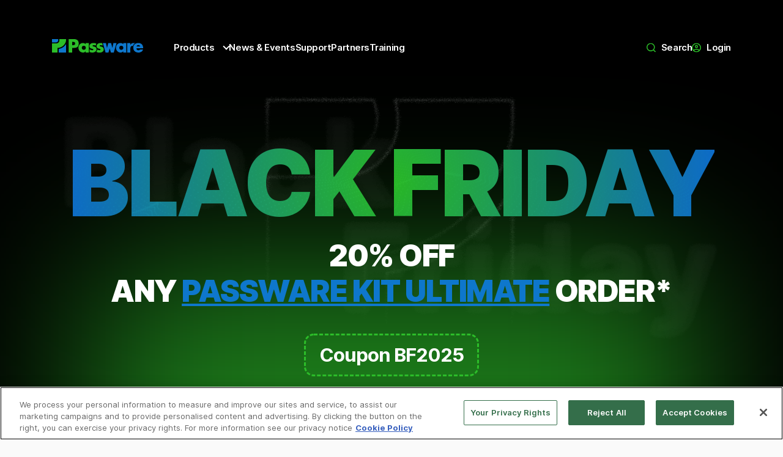

--- FILE ---
content_type: text/html
request_url: https://www.passware.com/?x-clickref=
body_size: 17664
content:
<!DOCTYPE html><html lang="en"><head><script>
                window.dataLayer = window.dataLayer || [];
                function gtag(){dataLayer.push(arguments);}

                gtag('set' , 'developer_id.dYWJhMj', true);

                gtag('consent', 'default', {
                  ad_storage: "denied",
                  analytics_storage: "denied",
                  functionality_storage: "denied",
                  personalization_storage: "denied",
                  security_storage: "denied",
                  ad_user_data: "denied",
                  ad_personalization: "denied",
                  'wait_for_update': 500
                });
              </script><script src="https://cdn.cookielaw.org/scripttemplates/otSDKStub.js" type="text/javascript" charSet="UTF-8" data-domain-script="018f0fae-beec-7b32-be72-4f7210f91d30"></script><script type="text/javascript">function OptanonWrapper() {}</script><script>
                (function(w, d, s, l, i) {
                  w[l] = w[l] || [];
                  w[l].push({
                    'gtm.start': new Date().getTime(),
                    event: 'gtm.js'
                  });
                  var f = d.getElementsByTagName(s)[0],
                    j = d.createElement(s),
                    dl = l != 'dataLayer' ? '&l=' + l : '';
                  j.async = true;
                  j.src =
                    'https://www.googletagmanager.com/gtm.js?id=' + i + dl;
                  f.parentNode.insertBefore(j, f);
                })(window, document, 'script', 'dataLayer', 'GTM-PHPR75');
              </script><meta charSet="utf-8"/><meta http-equiv="x-ua-compatible" content="ie=edge"/><meta name="viewport" content="width=device-width, initial-scale=1.0"/><meta name="msapplication-TileColor" content="#fafafa"/><meta name="msapplication-tap-highlight" content="no"/><meta name="theme-color" content="#fafafa"/><link rel="icon" href="/favicon.ico"/><link rel="preconnect" href="https://account.passware.com/"/><title>Password recovery tools by Passware</title><link rel="canonical" href="https://www.passware.com"/><meta name="title" content="Password recovery tools by Passware"/><meta name="description" content="Lost password? No problem. Easy to use password recovery software for Windows, Word, Excel, Outlook, Access mdb and more. Over 300 file types supported."/><meta property="og:url" content="https://www.passware.com"/><meta property="og:type" content="website"/><meta property="og:title" content="Password recovery tools by Passware"/><meta property="og:description" content="Lost password? No problem. Easy to use password recovery software for Windows, Word, Excel, Outlook, Access mdb and more. Over 300 file types supported."/><meta property="og:image" content="https://www.passware.com/images/social-images/preview.png"/><meta property="twitter:card" content="summary_large_image"/><meta property="twitter:domain" content="www.passware.com"/><meta property="twitter:url" content="https://www.passware.com"/><meta property="twitter:title" content="Password recovery tools by Passware"/><meta property="twitter:description" content="Lost password? No problem. Easy to use password recovery software for Windows, Word, Excel, Outlook, Access mdb and more. Over 300 file types supported."/><meta property="twitter:image" content="https://www.passware.com/images/social-images/preview.png"/><meta name="next-head-count" content="23"/><link rel="preload" href="/_next/static/css/c87abeceea4e7bbf6dbd.css" as="style"/><link rel="stylesheet" href="/_next/static/css/c87abeceea4e7bbf6dbd.css" data-n-g=""/><noscript data-n-css=""></noscript><script defer="" nomodule="" src="/_next/static/chunks/polyfills-a40ef1678bae11e696dba45124eadd70.js"></script><script src="/_next/static/chunks/webpack-789e62a243735a29f99b.js" defer=""></script><script src="/_next/static/chunks/framework-bdc1b4e5e48979e16d36.js" defer=""></script><script src="/_next/static/chunks/main-8e75ce52521f45782a0b.js" defer=""></script><script src="/_next/static/chunks/pages/_app-50b625b04bb95613ddd5.js" defer=""></script><script src="/_next/static/chunks/pages/index-e8916301e4810edd6a43.js" defer=""></script><script src="/_next/static/oTSH635W8GbUtcnU8w7ay/_buildManifest.js" defer=""></script><script src="/_next/static/oTSH635W8GbUtcnU8w7ay/_ssgManifest.js" defer=""></script><style data-styled="" data-styled-version="5.3.1">.ccCJBT{height:120px;}/*!sc*/
@media only screen and (max-width:979px){.ccCJBT{height:94px;}}/*!sc*/
data-styled.g1[id="sc-pz325a-0"]{content:"ccCJBT,"}/*!sc*/
.dMfISF{position:absolute;display:-webkit-box;display:-webkit-flex;display:-ms-flexbox;display:flex;-webkit-flex-direction:column;-ms-flex-direction:column;flex-direction:column;top:0;left:0;width:100%;height:auto;z-index:20;-webkit-transition:height 0ms 186ms;transition:height 0ms 186ms;}/*!sc*/
@media only screen and (max-width:979px){.dMfISF{height:94px;-webkit-box-pack:center;-webkit-justify-content:center;-ms-flex-pack:center;justify-content:center;}}/*!sc*/
.dMfISF.products-visible{height:100%;}/*!sc*/
.dMfISF > .wrapper{-webkit-transition:background 186ms;transition:background 186ms;}/*!sc*/
@media only screen and (max-width:979px){.dMfISF > .wrapper{width:100%;}}/*!sc*/
.dMfISF.products-visible > .wrapper{background:#fff;}/*!sc*/
.dMfISF .overlay{-webkit-box-flex:1;-webkit-flex-grow:1;-ms-flex-positive:1;flex-grow:1;opacity:0;background:rgba(152,152,152,0.54);-webkit-transition:opacity 186ms;transition:opacity 186ms;}/*!sc*/
@media only screen and (max-width:979px){.dMfISF .overlay{display:none;}}/*!sc*/
.dMfISF.products-visible .overlay{opacity:1;}/*!sc*/
.dMfISF .center-column{display:-webkit-box;display:-webkit-flex;display:-ms-flexbox;display:flex;-webkit-box-pack:justify;-webkit-justify-content:space-between;-ms-flex-pack:justify;justify-content:space-between;-webkit-flex-wrap:wrap;-ms-flex-wrap:wrap;flex-wrap:wrap;-webkit-align-items:center;-webkit-box-align:center;-ms-flex-align:center;align-items:center;padding-top:54px;padding-bottom:18px;}/*!sc*/
@media only screen and (max-width:979px){.dMfISF .center-column{padding-top:0;padding-bottom:0;}}/*!sc*/
.dMfISF .logo{padding-bottom:7px;}/*!sc*/
@media only screen and (max-width:979px){.dMfISF .logo{padding-bottom:0;}}/*!sc*/
.dMfISF .dropdown-wrapper{width:100%;-webkit-transition:opacity 186ms,-webkit-transform 186ms;-webkit-transition:opacity 186ms,transform 186ms;transition:opacity 186ms,transform 186ms;}/*!sc*/
.dMfISF .dropdown-wrapper.enter,.dMfISF .dropdown-wrapper.exit-active.exit-active{-webkit-transform:translateY(-20px);-ms-transform:translateY(-20px);transform:translateY(-20px);opacity:0;}/*!sc*/
.dMfISF .dropdown-wrapper.enter-active,.dMfISF .dropdown-wrapper.exit{-webkit-transform:translateY(0);-ms-transform:translateY(0);transform:translateY(0);opacity:1;}/*!sc*/
.dMfISF .search-dropdown-wrapper{position:absolute;right:-20px;top:100%;width:700px;}/*!sc*/
.dMfISF .mobile-navigation-trigger{display:none;-webkit-box-pack:center;-webkit-justify-content:center;-ms-flex-pack:center;justify-content:center;-webkit-align-items:center;-webkit-box-align:center;-ms-flex-align:center;align-items:center;position:absolute;right:3px;width:44px;height:44px;cursor:pointer;font-size:0;z-index:50;}/*!sc*/
@media only screen and (max-width:979px){.dMfISF .mobile-navigation-trigger{display:-webkit-box;display:-webkit-flex;display:-ms-flexbox;display:flex;}}/*!sc*/
.dMfISF .mobile-navigation-trigger .lines{position:relative;}/*!sc*/
.dMfISF .mobile-navigation-trigger .lines,.dMfISF .mobile-navigation-trigger .lines:before,.dMfISF .mobile-navigation-trigger .lines:after{display:block;width:18px;height:2px;border-radius:2px;background-color:#000;}/*!sc*/
.dMfISF .mobile-navigation-trigger .lines:before,.dMfISF .mobile-navigation-trigger .lines:after{content:'';position:absolute;left:0;}/*!sc*/
.dMfISF .mobile-navigation-trigger .lines:before{top:-6px;}/*!sc*/
.dMfISF .mobile-navigation-trigger .lines:after{bottom:-6px;}/*!sc*/
.dMfISF.dark-background .mobile-navigation-trigger .lines,.dMfISF.dark-background .mobile-navigation-trigger .lines:before,.dMfISF.dark-background .mobile-navigation-trigger .lines:after{background-color:#fff;}/*!sc*/
data-styled.g2[id="sc-pz325a-1"]{content:"dMfISF,"}/*!sc*/
.fEBrie{display:-webkit-box;display:-webkit-flex;display:-ms-flexbox;display:flex;-webkit-box-flex:1;-webkit-flex-grow:1;-ms-flex-positive:1;flex-grow:1;-webkit-box-pack:justify;-webkit-justify-content:space-between;-ms-flex-pack:justify;justify-content:space-between;gap:24px;margin-left:50px;}/*!sc*/
@media only screen and (max-width:979px){.fEBrie{display:none;}}/*!sc*/
.fEBrie ul{position:relative;display:-webkit-box;display:-webkit-flex;display:-ms-flexbox;display:flex;gap:40px;}/*!sc*/
.fEBrie ul + ul{gap:24px;}/*!sc*/
.fEBrie a{position:relative;display:block;font-weight:600;font-size:15px;line-height:48px;color:#142435;-webkit-text-decoration:none;text-decoration:none;}/*!sc*/
.dark-background:not(.products-visible) .sc-pz325a-2 a{color:#fff;}/*!sc*/
.dark-background:not(.products-visible) .sc-pz325a-2 a:hover{color:#2cbd29;}/*!sc*/
.fEBrie a:hover,.fEBrie a.active{color:#2cbd29;}/*!sc*/
.fEBrie ul:nth-child(1) a.has-icon{padding-right:24px;}/*!sc*/
.fEBrie ul:nth-child(2) a.has-icon{padding-left:24px;}/*!sc*/
.fEBrie a.has-icon > svg{position:absolute;left:0;top:50%;-webkit-transform:translateY(-50%);-ms-transform:translateY(-50%);transform:translateY(-50%);width:15px;height:15px;fill:#2cbd29;}/*!sc*/
.fEBrie .has-dropdown:after{content:'';position:absolute;right:0;top:50%;margin-top:-6px;width:8px;height:8px;border:none;border-bottom:2px solid #000;border-left:2px solid #000;-webkit-transform:rotate(-45deg);-ms-transform:rotate(-45deg);transform:rotate(-45deg);-webkit-transition:border-color 186ms,-webkit-transform 186ms;-webkit-transition:border-color 186ms,transform 186ms;transition:border-color 186ms,transform 186ms;}/*!sc*/
.dark-background .sc-pz325a-2 .has-dropdown:after{border-color:#fff;}/*!sc*/
.fEBrie .has-dropdown:hover:after,.fEBrie .has-dropdown.active:after{border-color:#2cbd29;}/*!sc*/
.fEBrie .has-dropdown.active:after{-webkit-transform:translateY(4px) rotate(-225deg);-ms-transform:translateY(4px) rotate(-225deg);transform:translateY(4px) rotate(-225deg);}/*!sc*/
data-styled.g3[id="sc-pz325a-2"]{content:"fEBrie,"}/*!sc*/
.kkCOqY{display:inline-block;vertical-align:top;}/*!sc*/
.kkCOqY img{display:block;}/*!sc*/
data-styled.g4[id="sc-oqyo4e-0"]{content:"kkCOqY,"}/*!sc*/
.evvInW{position:relative;width:100%;max-width:1150px;margin-left:auto;margin-right:auto;padding-left:20px;padding-right:20px;}/*!sc*/
@media only screen and (max-width:979px){.evvInW{padding-left:16px;padding-right:16px;}}/*!sc*/
data-styled.g5[id="sc-k6wzs8-0"]{content:"evvInW,"}/*!sc*/
.jzxdWX{margin-top:auto;padding:65px 0 90px;background:#f7f7f7;}/*!sc*/
@media only screen and (max-width:979px){.jzxdWX{padding:36px 0;}}/*!sc*/
@media only screen and (max-width:767px){.jzxdWX .logo:not(.limited){display:none;}}/*!sc*/
@media only screen and (min-width:768px){.jzxdWX .logo.limited{display:none;}}/*!sc*/
.jzxdWX .navigation{display:-webkit-box;display:-webkit-flex;display:-ms-flexbox;display:flex;-webkit-box-pack:justify;-webkit-justify-content:space-between;-ms-flex-pack:justify;justify-content:space-between;margin-top:28px;padding-top:28px;border-top:1px solid #d2d2d2;}/*!sc*/
@media only screen and (min-width:768px) and (max-width:979px){.jzxdWX .navigation{-webkit-flex-wrap:wrap;-ms-flex-wrap:wrap;flex-wrap:wrap;}}/*!sc*/
@media only screen and (max-width:767px){.jzxdWX .navigation{display:block;}}/*!sc*/
@media only screen and (min-width:768px) and (max-width:979px){.jzxdWX .column.break{width:100%;margin-top:38px;}}/*!sc*/
@media only screen and (max-width:767px){.jzxdWX .column{margin-bottom:38px;}.jzxdWX .column:last-child{margin-bottom:0;}}/*!sc*/
.jzxdWX .title{margin-bottom:13px;font-weight:600;font-size:13px;line-height:1.23em;}/*!sc*/
@media only screen and (max-width:767px){.jzxdWX .title{font-size:15px;}}/*!sc*/
.jzxdWX .menu{font-weight:500;font-size:12px;line-height:1.33em;}/*!sc*/
@media only screen and (max-width:767px){.jzxdWX .menu{font-size:14px;}}/*!sc*/
.jzxdWX .menu li{margin-bottom:2px;}/*!sc*/
.jzxdWX .menu a{display:inline-block;padding:5px 0;-webkit-text-decoration:none;text-decoration:none;}/*!sc*/
@media only screen and (max-width:767px){.jzxdWX .menu a{padding:6px 0;}}/*!sc*/
.jzxdWX .menu a:hover,.jzxdWX .menu a.active{color:#2cbd29;}/*!sc*/
.jzxdWX .menu.important{margin-top:-5px;}/*!sc*/
.jzxdWX .menu.important li{margin-bottom:9px;}/*!sc*/
.jzxdWX .menu.important a{font-weight:600;font-size:13px;line-height:1.23em;}/*!sc*/
@media only screen and (max-width:767px){.jzxdWX .menu.important a{font-size:15px;}}/*!sc*/
.jzxdWX .socials{margin-bottom:19px;}/*!sc*/
@media only screen and (max-width:979px){.jzxdWX .socials{-webkit-box-pack:start;-webkit-justify-content:flex-start;-ms-flex-pack:start;justify-content:flex-start;}}/*!sc*/
@media only screen and (min-width:768px) and (max-width:979px){.jzxdWX .socials{margin-bottom:38px;}}/*!sc*/
@media only screen and (max-width:767px){.jzxdWX .socials{margin-bottom:54px;}}/*!sc*/
.jzxdWX .socials svg{fill:#333333;}/*!sc*/
@media only screen and (max-width:767px){.jzxdWX .socials a{width:30px;height:30px;}}/*!sc*/
.jzxdWX .socials a:hover svg{fill:#2cbd29;}/*!sc*/
.jzxdWX .policy-links{margin-bottom:13px;font-weight:400;font-size:12px;line-height:1.33em;}/*!sc*/
@media only screen and (max-width:767px){.jzxdWX .policy-links{margin-bottom:16px;font-size:14px;}}/*!sc*/
.jzxdWX .policy-links a{font:inherit;-webkit-text-decoration:none;text-decoration:none;}/*!sc*/
.jzxdWX .policy-links a:hover{-webkit-text-decoration:underline;text-decoration:underline;}/*!sc*/
.jzxdWX .copyright{font-size:10px;line-height:1.6em;color:#959595;}/*!sc*/
data-styled.g7[id="sc-1876w0z-0"]{content:"jzxdWX,"}/*!sc*/
.irGZbs{display:-webkit-box;display:-webkit-flex;display:-ms-flexbox;display:flex;-webkit-box-pack:start;-webkit-justify-content:flex-start;-ms-flex-pack:start;justify-content:flex-start;font-size:0;}/*!sc*/
.irGZbs li{margin-left:12px;}/*!sc*/
.irGZbs li:first-child{margin-left:0;}/*!sc*/
.irGZbs a{display:block;width:24px;height:24px;}/*!sc*/
.irGZbs svg{width:100%;height:100%;fill:#757575;-webkit-transition:fill 186ms;transition:fill 186ms;}/*!sc*/
data-styled.g8[id="sc-1j7pnl7-0"]{content:"irGZbs,"}/*!sc*/
.iTmwAz{display:none;}/*!sc*/
data-styled.g9[id="sc-7aov49-0"]{content:"iTmwAz,"}/*!sc*/
.ldAcoB{display:inline-block;vertical-align:top;height:50px;line-height:50px;padding:0 16px;background:#0164d9;border-radius:4px;font-weight:600;font-size:16px;color:#fff;-webkit-text-decoration:none;text-decoration:none;white-space:nowrap;text-align:center;-webkit-transition:background 186ms,border-color 186ms,color 186ms,opacity 186ms;transition:background 186ms,border-color 186ms,color 186ms,opacity 186ms;}/*!sc*/
@media only screen and (max-width:979px){.ldAcoB{font-size:15px;}}/*!sc*/
@media only screen and (max-width:767px){.ldAcoB{padding:0 14px;height:44px;line-height:44px;font-size:14px;}}/*!sc*/
.ldAcoB:disabled{cursor:default;opacity:0.5;}/*!sc*/
.ldAcoB:not(:disabled):hover{background:#2cbd29;}/*!sc*/
.ldAcoB .icon{vertical-align:middle;}/*!sc*/
.ldAcoB .icon.left{margin-right:10px;}/*!sc*/
.ldAcoB .icon.right{margin-left:10px;}/*!sc*/
.ldAcoB .icon svg{fill:#fff;max-width:1em;width:auto;height:1em;-webkit-transition:fill 186ms;transition:fill 186ms;}/*!sc*/
.ldAcoB.green{background:#16ae17;}/*!sc*/
.ldAcoB.green:hover{background:#0164d9;}/*!sc*/
.ldAcoB.ghost{line-height:48px;padding:0 15px;border:1px solid #0164d9;background:none;color:#0164d9;}/*!sc*/
@media only screen and (max-width:767px){.ldAcoB.ghost{line-height:42px;padding:0 13px;}}/*!sc*/
.ldAcoB.ghost:hover{background:none;border-color:#2cbd29;color:#2cbd29;}/*!sc*/
.ldAcoB.ghost .icon svg{fill:#0164d9;}/*!sc*/
.ldAcoB.ghost:hover .icon svg{fill:#2cbd29;}/*!sc*/
.ldAcoB.ghost.ghost-black{border-color:#000;color:#000;}/*!sc*/
.ldAcoB.ghost.ghost-black:hover{background:#0164d9;border-color:#0164d9;color:#fff;}/*!sc*/
.ldAcoB.ghost.ghost-black .icon svg{fill:#000;}/*!sc*/
.ldAcoB.ghost.ghost-black:hover .icon svg{fill:#fff;}/*!sc*/
data-styled.g11[id="sc-om623u-0"]{content:"ldAcoB,"}/*!sc*/
.jTULrA{position:relative;margin:94px 0;}/*!sc*/
@media only screen and (max-width:979px){.jTULrA{margin:62px 0;}}/*!sc*/
.sc-9xgqsu-0 + .sc-zfu5vn-0{margin-top:0;}/*!sc*/
.jTULrA .anchor{position:absolute;left:0;top:-60px;}/*!sc*/
.jTULrA .footer{margin-top:40px;}/*!sc*/
data-styled.g13[id="sc-zfu5vn-0"]{content:"jTULrA,"}/*!sc*/
.bdwdlx{margin-bottom:82px;font-weight:600;font-size:36px;line-height:1.2em;text-align:center;}/*!sc*/
@media only screen and (max-width:979px){.bdwdlx{margin-bottom:52px;font-size:32px;}}/*!sc*/
@media only screen and (max-width:767px){.bdwdlx{text-align:left;}}/*!sc*/
.bdwdlx strong{font-weight:700;}/*!sc*/
.bdwdlx .pre-heading{display:block;font-size:0.83em;}/*!sc*/
.bdwdlx .sub-heading{display:block;margin-top:0.34em;font-weight:600;font-size:0.6em;}/*!sc*/
.bdwdlx .sub-heading a:not(.sc-om623u-0),.bdwdlx .sub-heading .sc-6d2srr-0{color:#0164d9;-webkit-text-decoration:underline;text-decoration:underline;}/*!sc*/
.bdwdlx .sub-heading a:not(.sc-om623u-0):hover,.bdwdlx .sub-heading .sc-6d2srr-0:hover{-webkit-text-decoration:none;text-decoration:none;}/*!sc*/
data-styled.g14[id="sc-zfu5vn-1"]{content:"bdwdlx,"}/*!sc*/
.dKnqkB{margin-bottom:74px;font-size:18px;line-height:140%;text-align:center;}/*!sc*/
@media only screen and (max-width:979px){.dKnqkB{margin-bottom:44px;}}/*!sc*/
.sc-zfu5vn-2 + .sc-zfu5vn-2{margin-top:-46px;}/*!sc*/
@media only screen and (max-width:979px){.sc-zfu5vn-2 + .sc-zfu5vn-2{margin-top:-20px;}}/*!sc*/
@media only screen and (max-width:767px){.dKnqkB{text-align:left;}}/*!sc*/
.sc-zfu5vn-1 + .sc-zfu5vn-2{margin-top:-30px;}/*!sc*/
.dKnqkB .heading{display:block;font-size:28px;line-height:1.2em;margin-bottom:22px;font-weight:600;}/*!sc*/
.dKnqkB a:not(.sc-om623u-0),.dKnqkB .sc-6d2srr-0{color:#0164d9;-webkit-text-decoration:underline;text-decoration:underline;}/*!sc*/
.dKnqkB a:not(.sc-om623u-0):hover,.dKnqkB .sc-6d2srr-0:hover{-webkit-text-decoration:none;text-decoration:none;}/*!sc*/
.dKnqkB strong{font-weight:700;}/*!sc*/
data-styled.g15[id="sc-zfu5vn-2"]{content:"dKnqkB,"}/*!sc*/
.lfvklf > .wrapper{display:-webkit-box;display:-webkit-flex;display:-ms-flexbox;display:flex;-webkit-flex-wrap:wrap;-ms-flex-wrap:wrap;flex-wrap:wrap;-webkit-box-pack:justify;-webkit-justify-content:space-between;-ms-flex-pack:justify;justify-content:space-between;}/*!sc*/
@media only screen and (max-width:979px){.lfvklf > .wrapper{display:block;}}/*!sc*/
.lfvklf > .wrapper:after{content:'';width:calc(33.333% - 30px * 2 / 3);}/*!sc*/
@media only screen and (max-width:979px){.lfvklf > .wrapper:after{width:100%;}}/*!sc*/
data-styled.g19[id="sc-4dy1n9-0"]{content:"lfvklf,"}/*!sc*/
.jYclYq{position:relative;display:-webkit-box;display:-webkit-flex;display:-ms-flexbox;display:flex;-webkit-flex-direction:column;-ms-flex-direction:column;flex-direction:column;width:calc(33.333% - 30px * 2 / 3);margin-bottom:30px;padding:36px 24px 34px;background:#fff;border-radius:5px;-webkit-text-decoration:none;text-decoration:none;}/*!sc*/
@media only screen and (max-width:979px){.jYclYq{width:100%;margin-bottom:30px;}}/*!sc*/
.jYclYq.full-width{width:100%;min-height:214px;-webkit-box-pack:center;-webkit-justify-content:center;-ms-flex-pack:center;justify-content:center;}/*!sc*/
.jYclYq.shadow{box-shadow:0 24px 64px rgba(0,0,0,0.04);}/*!sc*/
.jYclYq.has-thumbnail{padding-top:calc(245px + 36px);}/*!sc*/
@media only screen and (min-width:768px) and (max-width:979px){.jYclYq.has-thumbnail{padding-top:36px;}}/*!sc*/
.jYclYq.has-thumbnail.full-width{padding-top:36px;padding-right:calc(478px + 36px + 26px);}/*!sc*/
@media only screen and (max-width:979px){.jYclYq.has-thumbnail.full-width{padding-right:24px;}}/*!sc*/
@media only screen and (max-width:767px){.jYclYq.has-thumbnail.full-width{padding-top:calc(245px + 36px);}}/*!sc*/
.jYclYq.has-thumbnail.full-width.thumbnail-no-shadow{padding-right:calc(418px + 45px);}/*!sc*/
@media only screen and (max-width:979px){.jYclYq.has-thumbnail.full-width.thumbnail-no-shadow{padding-right:24px;}}/*!sc*/
@media only screen and (max-width:767px){.jYclYq.has-thumbnail.thumbnail-no-mobile{padding-top:36px;}}/*!sc*/
.jYclYq .thumbnail{position:absolute;left:0;top:0;width:100%;height:245px;overflow:hidden;border-top-left-radius:5px;border-top-right-radius:5px;}/*!sc*/
@media only screen and (min-width:768px) and (max-width:979px){.jYclYq .thumbnail{display:none;}}/*!sc*/
.jYclYq .thumbnail img{display:block;width:100%;height:100%;object-fit:cover;object-position:0 0;-webkit-transition:-webkit-transform 386ms;-webkit-transition:transform 386ms;transition:transform 386ms;}/*!sc*/
.jYclYq:hover .thumbnail img{-webkit-transform:scale(1.05);-ms-transform:scale(1.05);transform:scale(1.05);}/*!sc*/
.jYclYq.full-width .thumbnail{top:auto;left:auto;bottom:0;right:26px;width:478px;height:auto;border-radius:0;box-shadow:0 -1px 8.65px 0 rgba(0,0,0,0.05);max-height:calc(100% - 25px);}/*!sc*/
@media only screen and (max-width:767px){.jYclYq.full-width .thumbnail{top:0;left:0;right:0;width:100%;height:245px;box-shadow:none;}}/*!sc*/
.jYclYq.full-width .thumbnail img{height:auto;object-fit:unset;}/*!sc*/
.jYclYq.full-width.thumbnail-no-shadow .thumbnail{box-shadow:none;right:0;width:418px;border-bottom-right-radius:5px;}/*!sc*/
.jYclYq.full-width.thumbnail-no-shadow:hover .thumbnail img{-webkit-transform:none;-ms-transform:none;transform:none;}/*!sc*/
@media only screen and (max-width:767px){.jYclYq.thumbnail-no-mobile .thumbnail{display:none;}}/*!sc*/
.jYclYq .icon{position:relative;height:76px;}/*!sc*/
.jYclYq .icon img{position:absolute;left:0;top:0;}/*!sc*/
.jYclYq.smaller-icon-area .icon{height:62px;}/*!sc*/
.jYclYq .sc-13bv6k9-0{margin-bottom:31px;width:-webkit-fit-content;width:-moz-fit-content;width:fit-content;}/*!sc*/
.jYclYq.smaller-badge-margin .sc-13bv6k9-0{margin-bottom:14px;}/*!sc*/
.jYclYq h3{position:relative;font-weight:600;font-size:28px;line-height:1.25em;}/*!sc*/
.jYclYq h3:last-child{margin-bottom:0;}/*!sc*/
.jYclYq h3 strong{font-weight:800;}/*!sc*/
.jYclYq h3 .beta{position:absolute;right:0;top:4px;font-weight:900;font-size:11px;line-height:1.21em;-webkit-letter-spacing:0.08em;-moz-letter-spacing:0.08em;-ms-letter-spacing:0.08em;letter-spacing:0.08em;color:#16ae17;text-transform:uppercase;}/*!sc*/
.jYclYq h3 .sc-13bv6k9-0{margin:0 5px;}/*!sc*/
.jYclYq.smaller-title h3{font-size:22px;line-height:1.5;}/*!sc*/
.jYclYq p + p{margin-bottom:22px;}/*!sc*/
.jYclYq p{margin-top:26px;font-size:16px;line-height:150%;}/*!sc*/
.jYclYq p a{color:#0164d9;}/*!sc*/
.jYclYq p strong{font-weight:700;}/*!sc*/
.jYclYq p + .sc-13bv6k9-0{margin-top:18px;margin-bottom:0;}/*!sc*/
.jYclYq .fake-link{display:-webkit-box;display:-webkit-flex;display:-ms-flexbox;display:flex;padding-top:36px;margin-top:auto;}/*!sc*/
.jYclYq:hover .fake-link .sc-111n32r-0{color:#16ae17;}/*!sc*/
.jYclYq:hover .fake-link .sc-111n32r-0:after{right:-3px;}/*!sc*/
.jYclYq .sc-8fa7wl-0{margin-top:auto;padding-top:26px;}/*!sc*/
data-styled.g20[id="sc-4dy1n9-1"]{content:"jYclYq,"}/*!sc*/
.jPWDYQ{display:block;-webkit-text-decoration:none;text-decoration:none;}/*!sc*/
.jPWDYQ .wrapper{display:-webkit-box;display:-webkit-flex;display:-ms-flexbox;display:flex;}/*!sc*/
@media only screen and (max-width:767px){.jPWDYQ .wrapper{display:block;}}/*!sc*/
.jPWDYQ .content{width:368px;padding:14px 0 103px;}/*!sc*/
@media only screen and (max-width:979px){.jPWDYQ .content{padding:14px 0 64px;}}/*!sc*/
@media only screen and (max-width:767px){.jPWDYQ .content{padding:0 0 54px;width:auto;}}/*!sc*/
.jPWDYQ h2{margin-bottom:94px;font-weight:600;font-size:42px;line-height:1.2em;color:#030303;}/*!sc*/
@media only screen and (max-width:979px){.jPWDYQ h2{margin-bottom:40px;font-size:32px;}}/*!sc*/
.jPWDYQ .illustration{position:relative;width:57.3%;margin-left:auto;overflow:hidden;}/*!sc*/
@media only screen and (min-width:768px) and (max-width:979px){.jPWDYQ .illustration{margin-left:60px;}}/*!sc*/
@media only screen and (max-width:767px){.jPWDYQ .illustration{width:90%;margin:0 auto;}.jPWDYQ .illustration:before{content:'';display:block;padding-top:100%;}}/*!sc*/
.jPWDYQ .illustration:after{content:'';position:absolute;left:0;top:0;width:100%;height:100%;background:linear-gradient( to bottom,rgba(250,250,250,1) 0%,rgba(250,250,250,0) 40%,rgba(250,250,250,0) 60%,rgba(250,250,250,1) 100% );}/*!sc*/
.jPWDYQ .illustration > div{position:absolute;top:0;bottom:0;width:50%;height:200%;-webkit-animation-name:iojOtz;animation-name:iojOtz;-webkit-animation-timing-function:linear;animation-timing-function:linear;-webkit-animation-iteration-count:infinite;animation-iteration-count:infinite;will-change:transform;}/*!sc*/
.jPWDYQ .illustration .left{left:0;background:url('/images/products-filetypes-1.png') 0 0 / auto 50% no-repeat,url('/images/products-filetypes-1.png') 0 100% / auto 50% no-repeat;-webkit-animation-duration:50s;animation-duration:50s;}/*!sc*/
.jPWDYQ .illustration .right{left:50%;background:url('/images/products-filetypes-2.png') 0 0 / auto 50% no-repeat,url('/images/products-filetypes-2.png') 0 100% / auto 50% no-repeat;-webkit-animation-duration:40s;animation-duration:40s;}/*!sc*/
data-styled.g21[id="sc-708ed9-0"]{content:"jPWDYQ,"}/*!sc*/
.jpVSBX{list-style:none;margin:0;display:-webkit-box;display:-webkit-flex;display:-ms-flexbox;display:flex;-webkit-flex-wrap:wrap;-ms-flex-wrap:wrap;flex-wrap:wrap;-webkit-box-pack:center;-webkit-justify-content:center;-ms-flex-pack:center;justify-content:center;-webkit-align-items:center;-webkit-box-align:center;-ms-flex-align:center;align-items:center;}/*!sc*/
@media only screen and (max-width:979px){.jpVSBX{margin:0 32px;}}/*!sc*/
.jpVSBX li{margin:30px;}/*!sc*/
@media only screen and (max-width:979px){.jpVSBX li{margin:0 15px 40px;}}/*!sc*/
@media only screen and (max-width:767px){.jpVSBX li:last-child{margin-bottom:0;}}/*!sc*/
.jpVSBX li img{display:block;max-width:100%;height:auto;}/*!sc*/
data-styled.g22[id="sc-3zmlb1-0"]{content:"jpVSBX,"}/*!sc*/
.kVDQqN a{position:relative;display:-webkit-box;display:-webkit-flex;display:-ms-flexbox;display:flex;z-index:1;}/*!sc*/
.kVDQqN a:before{content:'';display:block;padding-top:50.5%;}/*!sc*/
.kVDQqN a:after{content:'';position:absolute;left:0;top:0;width:100%;height:100%;background:rgba(0,0,0,0.2);-webkit-transition:background-color 186ms;transition:background-color 186ms;z-index:2;}/*!sc*/
.kVDQqN a:hover:after{background:rgba(0,0,0,0.5);}/*!sc*/
.kVDQqN img{position:absolute;left:0;top:0;width:100%;height:100%;z-index:1;}/*!sc*/
.kVDQqN .wrapper{position:absolute;left:0;top:50%;width:100%;-webkit-transform:translateY(-50%);-ms-transform:translateY(-50%);transform:translateY(-50%);text-align:center;z-index:3;}/*!sc*/
.kVDQqN svg{display:block;margin:0 auto 60px;width:120px;height:86px;fill:#000;fill:#fff;}/*!sc*/
.kVDQqN svg.no-title{margin-bottom:0;}/*!sc*/
@media only screen and (max-width:767px){.kVDQqN svg{margin-bottom:24px;width:60px;height:43px;}}/*!sc*/
.kVDQqN svg path{-webkit-transition:opacity 186ms,-webkit-transform 186ms,fill 186ms;-webkit-transition:opacity 186ms,transform 186ms,fill 186ms;transition:opacity 186ms,transform 186ms,fill 186ms;-webkit-transform-origin:50% 50%;-ms-transform-origin:50% 50%;transform-origin:50% 50%;}/*!sc*/
.kVDQqN .title{display:block;font-weight:700;font-size:36px;line-height:1.1em;}/*!sc*/
@media only screen and (max-width:767px){.kVDQqN .title{font-size:20px;}}/*!sc*/
.kVDQqN .subtitle{display:block;margin-top:30px;font-weight:700;font-size:48px;line-height:1.1em;}/*!sc*/
@media only screen and (max-width:767px){.kVDQqN .subtitle{margin-top:10px;font-size:22px;}}/*!sc*/
.kVDQqN a:hover svg .outline{opacity:0;-webkit-transform:scale(0.8);-ms-transform:scale(0.8);transform:scale(0.8);}/*!sc*/
.kVDQqN a:hover svg .play{-webkit-transform:scale(1.6);-ms-transform:scale(1.6);transform:scale(1.6);}/*!sc*/
data-styled.g23[id="sc-w3ashi-0"]{content:"kVDQqN,"}/*!sc*/
.DFnrb{width:40px;height:40px;will-change:transform;}/*!sc*/
.DFnrb svg{width:100%;height:100%;-webkit-animation:kBxEKn 2.4s linear infinite;animation:kBxEKn 2.4s linear infinite;}/*!sc*/
.DFnrb circle{fill:transparent;stroke-width:4;stroke-linecap:round;}/*!sc*/
.DFnrb circle:nth-child(1){stroke:rgba(14,119,204,0.1);}/*!sc*/
.DFnrb circle:nth-child(2){stroke:#0e77cc;stroke-dasharray:125.60000000000001;stroke-dashoffset:56;-webkit-animation:jknDDc 2.4s linear infinite;animation:jknDDc 2.4s linear infinite;}/*!sc*/
data-styled.g24[id="sc-13vq6ss-0"]{content:"DFnrb,"}/*!sc*/
.drgWVz .wrapper{display:-webkit-box;display:-webkit-flex;display:-ms-flexbox;display:flex;-webkit-box-pack:justify;-webkit-justify-content:space-between;-ms-flex-pack:justify;justify-content:space-between;}/*!sc*/
@media only screen and (max-width:979px){.drgWVz .wrapper{display:block;}}/*!sc*/
.drgWVz .loading{position:relative;width:100%;min-height:480px;}/*!sc*/
.drgWVz .loading > *{position:absolute;left:50%;top:50%;-webkit-transform:translate(-50%,-50%);-ms-transform:translate(-50%,-50%);transform:translate(-50%,-50%);}/*!sc*/
.drgWVz .error{width:100%;text-align:center;}/*!sc*/
data-styled.g26[id="sc-19hutk9-0"]{content:"drgWVz,"}/*!sc*/
.enMDJL{display:-webkit-box;display:-webkit-flex;display:-ms-flexbox;display:flex;gap:36px;padding:66px 42px 36px;background:#edf6ff;color:#000;}/*!sc*/
@media only screen and (max-width:979px){.enMDJL{-webkit-flex-wrap:wrap;-ms-flex-wrap:wrap;flex-wrap:wrap;}}/*!sc*/
@media only screen and (max-width:767px){.enMDJL{padding:36px 16px 16px;}}/*!sc*/
.enMDJL .column{display:-webkit-box;display:-webkit-flex;display:-ms-flexbox;display:flex;-webkit-flex-direction:column;-ms-flex-direction:column;flex-direction:column;}/*!sc*/
@media only screen and (max-width:767px){.enMDJL .column{width:100%;}}/*!sc*/
.enMDJL .column:first-child{margin-right:46px;}/*!sc*/
@media only screen and (min-width:768px) and (max-width:979px){.enMDJL .column:first-child{width:100%;}}/*!sc*/
.enMDJL h2{margin-bottom:16px;font-weight:700;font-size:32px;line-height:1.3em;}/*!sc*/
.enMDJL p{font-weight:500;font-size:16px;line-height:1.4em;}/*!sc*/
.enMDJL .note{margin-top:13px;font-weight:400;font-size:10px;line-height:1.4em;color:#5e5e5e;}/*!sc*/
.enMDJL input[type='email']{margin-bottom:25px;height:50px;width:344px;line-height:48px;padding:0 12px;background:#edf6ff;border:1px solid #a3bed9;border-radius:5px;font-weight:500;font-size:15px;color:#000;-webkit-transition:border-color 186ms;transition:border-color 186ms;}/*!sc*/
@media only screen and (max-width:767px){.enMDJL input[type='email']{width:100%;}}/*!sc*/
.enMDJL input[type='email']::-webkit-input-placeholder{color:#787b7f;opacity:1;}/*!sc*/
.enMDJL input[type='email']::-moz-placeholder{color:#787b7f;opacity:1;}/*!sc*/
.enMDJL input[type='email']:-ms-input-placeholder{color:#787b7f;opacity:1;}/*!sc*/
.enMDJL input[type='email']::placeholder{color:#787b7f;opacity:1;}/*!sc*/
.enMDJL input[type='email']:not(:placeholder-shown),.enMDJL input[type='email']:focus,.enMDJL input[type='email']:hover{border-color:#000;}/*!sc*/
.enMDJL .checkbox{position:relative;}/*!sc*/
.enMDJL input[type='checkbox']{position:absolute;left:0;top:2px;opacity:0;}/*!sc*/
.enMDJL input[type='checkbox'] + label{position:relative;display:block;padding-left:23px;font-weight:400;font-size:13px;line-height:1.4em;cursor:pointer;}/*!sc*/
.enMDJL input[type='checkbox'] + label:before{content:'';position:absolute;top:2px;left:0;width:13px;height:13px;border:1px solid #000;border-radius:4px;-webkit-transition:border 186ms;transition:border 186ms;}/*!sc*/
.enMDJL input[type='checkbox'] + label:after{content:'';position:absolute;top:4px;left:4px;width:5px;height:7px;border-bottom:1px solid #000;border-right:1px solid #000;opacity:0;-webkit-transform:rotate(45deg);-ms-transform:rotate(45deg);transform:rotate(45deg);-webkit-transition:opacity 186ms;transition:opacity 186ms;}/*!sc*/
@media only screen and (min-width:980px){.enMDJL input[type='checkbox'] + label:hover:after{opacity:0.2;}}/*!sc*/
.enMDJL input[type='checkbox']:checked + label:before{border-color:#000;}/*!sc*/
.enMDJL input[type='checkbox']:checked + label:after{opacity:1;}/*!sc*/
data-styled.g28[id="sc-mevlnc-0"]{content:"enMDJL,"}/*!sc*/
.cpxuEI{position:relative;overflow:hidden;border-radius:5px;background:var(--background-color);-webkit-transition:background 386ms,height 286ms;transition:background 386ms,height 286ms;z-index:1;}/*!sc*/
.cpxuEI:before{content:'';position:absolute;left:0;bottom:0;width:100%;height:160px;background:linear-gradient(180deg,rgba(0,0,0,0) 0%,#000 100%);mix-blend-mode:overlay;z-index:-1;}/*!sc*/
.cpxuEI .tabs{position:absolute;top:50px;left:68px;right:68px;overflow:hidden;z-index:2;}/*!sc*/
@media only screen and (min-width:768px) and (max-width:979px){.cpxuEI .tabs{top:30px;left:40px;right:40px;}}/*!sc*/
@media only screen and (max-width:767px){.cpxuEI .tabs{top:20px;left:20px;right:20px;}}/*!sc*/
.cpxuEI .tabs:before{content:'';position:absolute;bottom:2px;left:0;width:100%;height:2px;background:rgba(159,159,159,0.3);}/*!sc*/
.cpxuEI .scrollable-area{position:relative;display:-webkit-box;display:-webkit-flex;display:-ms-flexbox;display:flex;-webkit-box-pack:justify;-webkit-justify-content:space-between;-ms-flex-pack:justify;justify-content:space-between;gap:26px;padding-bottom:7px;}/*!sc*/
@media only screen and (max-width:979px){.cpxuEI .scrollable-area{overflow-x:auto;overflow-y:hidden;-webkit-scroll-snap-type:x mandatory;-moz-scroll-snap-type:x mandatory;-ms-scroll-snap-type:x mandatory;scroll-snap-type:x mandatory;padding-right:20px;}.cpxuEI .scrollable-area::-webkit-scrollbar{display:none;}}/*!sc*/
.cpxuEI .underline{content:'';position:absolute;left:0;bottom:0;height:4px;background:var(--underline-color);width:0;}/*!sc*/
.cpxuEI.interactive .underline{-webkit-transition:all 386ms;transition:all 386ms;}/*!sc*/
.cpxuEI .fader{display:none;}/*!sc*/
@media only screen and (max-width:979px){.cpxuEI .fader{display:block;position:absolute;top:0;right:-1px;height:calc(100% - 4px);width:40px;pointer-events:none;}.cpxuEI .fader:after{content:'';position:absolute;top:0;right:0;height:100%;width:100%;box-shadow:inset -20px 0 20px var(--background-color);-webkit-transition:box-shadow 386ms;transition:box-shadow 386ms;}}/*!sc*/
.cpxuEI .slideshow{display:-webkit-box;display:-webkit-flex;display:-ms-flexbox;display:flex;-webkit-align-items:flex-start;-webkit-box-align:flex-start;-ms-flex-align:flex-start;align-items:flex-start;-webkit-transition:-webkit-transform 386ms cubic-bezier(0.075,0.82,0.165,1);-webkit-transition:transform 386ms cubic-bezier(0.075,0.82,0.165,1);transition:transform 386ms cubic-bezier(0.075,0.82,0.165,1);will-change:transform;touch-action:pan-y;}/*!sc*/
data-styled.g29[id="sc-12ja5b6-0"]{content:"cpxuEI,"}/*!sc*/
.giPYLe{font-weight:600;font-size:15px;line-height:34px;color:#000;-webkit-transition:color 186ms;transition:color 186ms;cursor:pointer;white-space:nowrap;-webkit-scroll-snap-align:start;-moz-scroll-snap-align:start;-ms-scroll-snap-align:start;scroll-snap-align:start;}/*!sc*/
.giPYLe[aria-selected='true']{cursor:default;color:var(--accent-color);}/*!sc*/
.giPYLe .badge{margin:-2px 7px 0 0;color:currentColor;-webkit-transition:color 186ms,border 186ms;transition:color 186ms,border 186ms;}/*!sc*/
data-styled.g30[id="sc-12ja5b6-1"]{content:"giPYLe,"}/*!sc*/
.jljzov{position:relative;width:100%;overflow:hidden;-webkit-flex-shrink:0;-ms-flex-negative:0;flex-shrink:0;padding:132px 68px 48px;text-align:center;z-index:1;}/*!sc*/
@media only screen and (min-width:768px) and (max-width:979px){.jljzov{padding:110px 40px 46px;}}/*!sc*/
@media only screen and (max-width:767px){.jljzov{padding:86px 20px 30px;}}/*!sc*/
.jljzov.extra-padding-bottom{padding:132px 68px 222px;}/*!sc*/
@media only screen and (min-width:768px) and (max-width:979px){.jljzov.extra-padding-bottom{padding:110px 40px 218px;}}/*!sc*/
@media only screen and (max-width:767px){.jljzov.extra-padding-bottom{padding:86px 20px 46px;}}/*!sc*/
data-styled.g31[id="sc-12ja5b6-2"]{content:"jljzov,"}/*!sc*/
.QWBpJ{text-align:center;}/*!sc*/
.QWBpJ .promo-text{font-size:26px;font-weight:600;line-height:1.2em;border-radius:9px;border:2px solid var(--accent-color);color:var(--accent-color);padding:13px 11px;max-width:86%;margin:0 auto 62px;}/*!sc*/
@media only screen and (max-width:767px){.QWBpJ .promo-text{margin-bottom:30px;font-size:18px;}}/*!sc*/
.QWBpJ h2{margin-bottom:14px;font-weight:600;font-size:50px;line-height:1.2em;}/*!sc*/
@media only screen and (min-width:768px) and (max-width:979px){.QWBpJ h2{font-size:42px;}}/*!sc*/
@media only screen and (max-width:767px){.QWBpJ h2{font-size:32px;}}/*!sc*/
.QWBpJ p{margin-bottom:30px;font-weight:600;font-size:22px;line-height:1.5em;}/*!sc*/
@media only screen and (max-width:979px){.QWBpJ p{font-size:19px;}}/*!sc*/
.QWBpJ ul{display:grid;width:-webkit-fit-content;width:-moz-fit-content;width:fit-content;grid-template-columns:repeat(2,1fr);-webkit-column-gap:56px;column-gap:56px;row-gap:13px;margin:0 auto 50px;text-align:left;}/*!sc*/
@media only screen and (max-width:767px){.QWBpJ ul{grid-template-columns:1fr;}}/*!sc*/
.QWBpJ li{position:relative;padding:0 0 13px 24px;border-bottom:0.8px dashed rgba(0,0,0,0.4);font-weight:600;font-size:16px;line-height:1.4em;}/*!sc*/
@media only screen and (max-width:979px){.QWBpJ li{font-size:15px;}}/*!sc*/
@media only screen and (min-width:768px){.QWBpJ li:nth-last-child(-n + 2){border-bottom:none;padding-bottom:0;}}/*!sc*/
@media only screen and (max-width:767px){.QWBpJ li:last-child{border-bottom:none;padding-bottom:0;}}/*!sc*/
.QWBpJ .check{position:absolute;left:0;top:5px;width:14px;height:11px;vertical-align:middle;}/*!sc*/
.QWBpJ nav{display:-webkit-box;display:-webkit-flex;display:-ms-flexbox;display:flex;-webkit-align-items:center;-webkit-box-align:center;-ms-flex-align:center;align-items:center;-webkit-flex-direction:column;-ms-flex-direction:column;flex-direction:column;}/*!sc*/
.QWBpJ .buttons{display:-webkit-box;display:-webkit-flex;display:-ms-flexbox;display:flex;gap:20px;}/*!sc*/
@media only screen and (max-width:767px){.QWBpJ .buttons{-webkit-flex-direction:column;-ms-flex-direction:column;flex-direction:column;}}/*!sc*/
.QWBpJ .sc-om623u-0{border-color:var(--accent-color);color:var(--accent-color);}/*!sc*/
.QWBpJ .sc-om623u-0:hover{background:var(--accent-color);border-color:var(--accent-color);color:var(--background-color);}/*!sc*/
.QWBpJ .sc-om623u-0.alternative-style{background:var(--accent-color);color:var(--background-color);}/*!sc*/
.QWBpJ .sc-om623u-0.alternative-style:hover{background:none;color:var(--accent-color);}/*!sc*/
.QWBpJ .view-all{margin-top:10px;font-size:12px;font-weight:400;}/*!sc*/
.QWBpJ .thumbnail{position:absolute;top:calc(100% - 188px);left:50%;width:740px;-webkit-transform:translateX(-50%) scaleY(1.1);-ms-transform:translateX(-50%) scaleY(1.1);transform:translateX(-50%) scaleY(1.1);-webkit-transform-origin:50% 0;-ms-transform-origin:50% 0;transform-origin:50% 0;-webkit-perspective:2000px;-moz-perspective:2000px;-ms-perspective:2000px;perspective:2000px;will-change:transform;}/*!sc*/
@media only screen and (min-width:768px) and (max-width:979px){.QWBpJ .thumbnail{width:620px;}}/*!sc*/
@media only screen and (max-width:767px){.QWBpJ .thumbnail{display:none;}}/*!sc*/
.QWBpJ .thumbnail img{display:block;width:100%;height:auto;-webkit-transform-origin:50% 0;-ms-transform-origin:50% 0;transform-origin:50% 0;-webkit-transform:rotateX(60deg) translateY(186px) scale(1.1);-ms-transform:rotateX(60deg) translateY(186px) scale(1.1);transform:rotateX(60deg) translateY(186px) scale(1.1);opacity:0;box-shadow:0px 6px 18px rgba(0,0,0,0.2);-webkit-transition:all 386ms 386ms;transition:all 386ms 386ms;}/*!sc*/
.QWBpJ .thumbnail img:not(:first-child){position:absolute;top:0;left:0;}/*!sc*/
.QWBpJ .thumbnail img:nth-child(2){-webkit-transform:rotateX(60deg) translateY(276px) scale(0.96);-ms-transform:rotateX(60deg) translateY(276px) scale(0.96);transform:rotateX(60deg) translateY(276px) scale(0.96);}/*!sc*/
.QWBpJ .thumbnail img:nth-child(3){-webkit-transform:rotateX(60deg) translateY(352px) scale(0.86);-ms-transform:rotateX(60deg) translateY(352px) scale(0.86);transform:rotateX(60deg) translateY(352px) scale(0.86);}/*!sc*/
[aria-hidden='false'] .sc-1cxr05i-0 .thumbnail img{-webkit-transition:all 386ms 186ms;transition:all 386ms 186ms;-webkit-transform:rotateX(40deg);-ms-transform:rotateX(40deg);transform:rotateX(40deg);opacity:1;}/*!sc*/
[aria-hidden='false'] .sc-1cxr05i-0 .thumbnail img:nth-child(2){-webkit-transform:rotateX(42deg) translateY(98px) scale(0.86);-ms-transform:rotateX(42deg) translateY(98px) scale(0.86);transform:rotateX(42deg) translateY(98px) scale(0.86);-webkit-transition:all 386ms 286ms;transition:all 386ms 286ms;}/*!sc*/
[aria-hidden='false'] .sc-1cxr05i-0 .thumbnail img:nth-child(3){-webkit-transform:rotateX(44deg) translateY(166px) scale(0.76);-ms-transform:rotateX(44deg) translateY(166px) scale(0.76);transform:rotateX(44deg) translateY(166px) scale(0.76);-webkit-transition:all 386ms 386ms;transition:all 386ms 386ms;}/*!sc*/
data-styled.g32[id="sc-1cxr05i-0"]{content:"QWBpJ,"}/*!sc*/
.iBvUCa{position:relative;margin-bottom:118px;padding:90px 0 32px;overflow:hidden;background:#000 url('/images/black-friday-background.png') 50% 50% / 1110px no-repeat;z-index:1;}/*!sc*/
@media only screen and (max-width:979px){.iBvUCa{background-size:100%;}}/*!sc*/
@media only screen and (min-width:768px) and (max-width:979px){.iBvUCa{margin-bottom:74px;padding:39px 0 31px;}}/*!sc*/
@media only screen and (max-width:767px){.iBvUCa{margin-bottom:52px;padding:14px 0 26px;}}/*!sc*/
.iBvUCa:before{content:'';position:absolute;height:80%;left:50%;-webkit-transform:translate(-50%,50%);-ms-transform:translate(-50%,50%);transform:translate(-50%,50%);bottom:0;max-width:100%;width:1000px;-webkit-filter:blur(250px);filter:blur(250px);background:rgba(44,189,41,0.64);z-index:-1;}/*!sc*/
.iBvUCa:after{content:'';position:absolute;width:100%;bottom:0;left:0;height:6px;background:linear-gradient(90deg,rgba(44,189,41,0) 7.21%,#2CBD29 51.44%,rgba(44,189,41,0) 93.75%);z-index:-1;}/*!sc*/
.iBvUCa .wrapper{display:-webkit-box;display:-webkit-flex;display:-ms-flexbox;display:flex;-webkit-flex-direction:column;-ms-flex-direction:column;flex-direction:column;-webkit-align-items:center;-webkit-box-align:center;-ms-flex-align:center;align-items:center;text-align:center;}/*!sc*/
.iBvUCa h1{font-weight:900;font-size:150px;line-height:1.2em;background:url('/images/black-friday-pattern.png') no-repeat 50% 0 / 100%,radial-gradient(50% 306.11% at 50% 50%,#2CBD29 0%,#0E77CC 100%);-webkit-background-clip:text;background-clip:text;color:transparent;background-blend-mode:overlay,normal;text-transform:uppercase;}/*!sc*/
@media only screen and (min-width:768px) and (max-width:979px){.iBvUCa h1{font-size:86px;}}/*!sc*/
@media only screen and (max-width:767px){.iBvUCa h1{font-size:40px;}}/*!sc*/
.iBvUCa .discount{font-weight:900;font-size:49px;line-height:1.2em;text-transform:uppercase;color:#FFFFFF;}/*!sc*/
@media only screen and (min-width:768px) and (max-width:979px){.iBvUCa .discount{font-size:32px;}}/*!sc*/
@media only screen and (max-width:767px){.iBvUCa .discount{font-size:15px;}}/*!sc*/
.iBvUCa .discount a{color:#0E77CC;}/*!sc*/
.iBvUCa .coupon{margin-top:40px;padding:0 22px;height:70px;line-height:64px;background:rgba(44,189,41,0.1);border:3px dashed #2CBD29;border-radius:16px;color:#fff;font-size:31px;font-weight:700;-webkit-text-decoration:none;text-decoration:none;}/*!sc*/
.iBvUCa .coupon:hover{border-style:solid;}/*!sc*/
@media only screen and (min-width:768px) and (max-width:979px){.iBvUCa .coupon{padding:0 22px;height:58px;line-height:52px;font-size:26px;}}/*!sc*/
@media only screen and (max-width:767px){.iBvUCa .coupon{padding:0 22px;height:46px;line-height:40px;font-size:18px;}}/*!sc*/
.iBvUCa .dates{margin-top:16px;font-size:14px;line-height:1.2em;font-weight:600;color:#fff;}/*!sc*/
@media only screen and (max-width:767px){.iBvUCa .dates{font-size:13px;}}/*!sc*/
.iBvUCa .disclaimer{margin-top:24px;font-size:14px;line-height:1.2em;color:#fff;}/*!sc*/
@media only screen and (max-width:767px){.iBvUCa .disclaimer{font-size:13px;}}/*!sc*/
.iBvUCa .disclaimer a{color:#0E77CC;font-weight:900;}/*!sc*/
data-styled.g33[id="sc-l1rf9s-0"]{content:"iBvUCa,"}/*!sc*/
.grcHsv{position:relative;min-height:100vh;display:-webkit-box;display:-webkit-flex;display:-ms-flexbox;display:flex;-webkit-flex-direction:column;-ms-flex-direction:column;flex-direction:column;overflow-x:hidden;}/*!sc*/
data-styled.g34[id="sc-3hi6t3-0"]{content:"grcHsv,"}/*!sc*/
@-webkit-keyframes kBxEKn{0%{-webkit-transform:rotate(0deg);-ms-transform:rotate(0deg);transform:rotate(0deg);}50%{-webkit-transform:rotate(720deg);-ms-transform:rotate(720deg);transform:rotate(720deg);}100%{-webkit-transform:rotate(1080deg);-ms-transform:rotate(1080deg);transform:rotate(1080deg);}}/*!sc*/
@keyframes kBxEKn{0%{-webkit-transform:rotate(0deg);-ms-transform:rotate(0deg);transform:rotate(0deg);}50%{-webkit-transform:rotate(720deg);-ms-transform:rotate(720deg);transform:rotate(720deg);}100%{-webkit-transform:rotate(1080deg);-ms-transform:rotate(1080deg);transform:rotate(1080deg);}}/*!sc*/
data-styled.g43[id="sc-keyframes-kBxEKn"]{content:"kBxEKn,"}/*!sc*/
@-webkit-keyframes jknDDc{0%{stroke-dashoffset:26.400000000000002;}50%{stroke-dashoffset:125.60000000000001;}100%{stroke-dashoffset:26.400000000000002;}}/*!sc*/
@keyframes jknDDc{0%{stroke-dashoffset:26.400000000000002;}50%{stroke-dashoffset:125.60000000000001;}100%{stroke-dashoffset:26.400000000000002;}}/*!sc*/
data-styled.g44[id="sc-keyframes-jknDDc"]{content:"jknDDc,"}/*!sc*/
@-webkit-keyframes iojOtz{from{-webkit-transform:translateY(-50%);-ms-transform:translateY(-50%);transform:translateY(-50%);}to{-webkit-transform:translateY(0);-ms-transform:translateY(0);transform:translateY(0);}}/*!sc*/
@keyframes iojOtz{from{-webkit-transform:translateY(-50%);-ms-transform:translateY(-50%);transform:translateY(-50%);}to{-webkit-transform:translateY(0);-ms-transform:translateY(0);transform:translateY(0);}}/*!sc*/
data-styled.g45[id="sc-keyframes-iojOtz"]{content:"iojOtz,"}/*!sc*/
</style></head><body><div id="__next"><div class="sc-3hi6t3-0 grcHsv"><header class="sc-pz325a-1 dMfISF dark-background"><div class="wrapper"><div class="sc-k6wzs8-0 evvInW center-column"><a class="sc-oqyo4e-0 kkCOqY logo" href="/"><img src="/images/Passware.svg" width="149" height="22" alt="Passware" loading="lazy"/></a><nav class="sc-pz325a-2 fEBrie"><ul><li><a href="/products/" class="has-icon has-dropdown">Products</a></li><li><a href="https://blog.passware.com">News &amp; Events</a></li><li><a class="" href="/support/">Support</a></li><li><a class="" href="/partners/">Partners</a></li><li><a class="" href="/training/">Training</a></li></ul><ul><li><a href="/search/" class="has-icon" rel="nofollow"><svg aria-hidden="true"><use xlink:href="#svg-search"></use></svg>Search</a></li><li><a href="/account/" class="has-icon"><svg aria-hidden="true"><use xlink:href="#svg-account"></use></svg>Login</a></li></ul></nav><button class="mobile-navigation-trigger"><span class="lines"></span>Menu</button></div></div><div class="overlay" role="presentation"></div></header><main role="main"><section class="sc-l1rf9s-0 iBvUCa"><div class="sc-pz325a-0 ccCJBT"></div><div class="sc-k6wzs8-0 evvInW wrapper"><h1>Black Friday</h1><p class="discount">20% off<br/>any <a class="" href="/kit-ultimate/">Passware Kit Ultimate</a> order*</p><a class="coupon" href="https://buy.passware.com/156/uurl-u58092yuuk">Coupon BF2025</a><p class="dates">Valid from November 24 to December 8, 2025.</p><p class="disclaimer">* Eligible products: PKU, PKU Air-Gapped, Upgrade to PKU. <a class="" href="/contact-us/#contact-sales">Contact Sales</a> for more information.</p></div></section><section class="sc-zfu5vn-0 jTULrA"><div class="sc-k6wzs8-0 evvInW"><div class="sc-12ja5b6-0 cpxuEI" style="--background-color:#E7ECFF;--underline-color:#001D9B"><div role="tablist" class="tabs"><div class="scrollable-area"><button role="tab" class="sc-12ja5b6-1 giPYLe" id="tab-1-1" aria-controls="tab-content-1-1" aria-selected="true" style="--accent-color:#001D9B">Featured Product</button><button role="tab" class="sc-12ja5b6-1 giPYLe" id="tab-2-1" aria-controls="tab-content-2-1" aria-selected="false" style="--accent-color:#0052BD">Forensic &amp; Law Enforcement</button><button role="tab" class="sc-12ja5b6-1 giPYLe" id="tab-3-1" aria-controls="tab-content-3-1" aria-selected="false" style="--accent-color:#088900">Mobile Forensics</button><button role="tab" class="sc-12ja5b6-1 giPYLe" id="tab-4-1" aria-controls="tab-content-4-1" aria-selected="false" style="--accent-color:#000578">Business and Corporate</button><button role="tab" class="sc-12ja5b6-1 giPYLe" id="tab-5-1" aria-controls="tab-content-5-1" aria-selected="false" style="--accent-color:#FF9900">Home and Small Office</button><div class="underline"></div></div><div class="fader"></div></div><div class="slideshow"><div role="tabpanel" id="tab-content-1-1" aria-labelledby="tab-1-1" aria-hidden="false" class="sc-12ja5b6-2 jljzov extra-padding-bottom" style="--accent-color:#001D9B"><div class="sc-1cxr05i-0 QWBpJ"><h2>Passware Kit Ultimate</h2><p>The all-in-one forensic decryption solution for files, disks, and mobile devices</p><ul><li><img src="/images/icons/check.svg" alt="" aria-hidden="true" class="check"/> <!-- -->Passwords for files and disks</li><li><img src="/images/icons/check.svg" alt="" aria-hidden="true" class="check"/> <!-- -->10 Agents for distributed computing</li><li><img src="/images/icons/check.svg" alt="" aria-hidden="true" class="check"/> <!-- -->Passcodes for mobile devices</li><li><img src="/images/icons/check.svg" alt="" aria-hidden="true" class="check"/> <!-- -->Device decryption: Mac w/T2, devices w/BitLocker, WD, Transcend, Seagate, etc.</li><li><img src="/images/icons/check.svg" alt="" aria-hidden="true" class="check"/> <!-- -->Online training</li><li><img src="/images/icons/check.svg" alt="" aria-hidden="true" class="check"/> <!-- -->Annual or a 3-Year License</li></ul><nav><div class="buttons"><a class="sc-om623u-0 ldAcoB ghost" href="/kit-ultimate/">Discover Kit Ultimate</a></div></nav><div class="thumbnail"><img src="/images/products-slider/pku-1.png" alt="" aria-hidden="true" loading="lazy"/><img src="/images/products-slider/pku-2.png" alt="" aria-hidden="true" loading="lazy"/><img src="/images/products-slider/pku-3.png" alt="" aria-hidden="true" loading="lazy"/></div></div></div><div role="tabpanel" id="tab-content-2-1" aria-labelledby="tab-2-1" aria-hidden="true" class="sc-12ja5b6-2 jljzov extra-padding-bottom" style="--accent-color:#0052BD"><div class="sc-1cxr05i-0 QWBpJ"><h2>Passware Kit Forensic</h2><p>Complete encrypted electronic evidence discovery solution</p><ul><li><img src="/images/icons/check.svg" alt="" aria-hidden="true" class="check"/> <!-- -->Supports 390+ file types</li><li><img src="/images/icons/check.svg" alt="" aria-hidden="true" class="check"/> <!-- -->5 Agents for distributed decryption</li><li><img src="/images/icons/check.svg" alt="" aria-hidden="true" class="check"/> <!-- -->Hardware acceleration</li><li><img src="/images/icons/check.svg" alt="" aria-hidden="true" class="check"/> <!-- -->Decrypts Full Disk Encryption</li></ul><nav><div class="buttons"><a class="sc-om623u-0 ldAcoB ghost" href="/kit-forensic/">Discover Kit Forensic</a></div><a class="view-all" href="/products/#forensic">View all Forensic products</a></nav><div class="thumbnail"><img src="/images/products-slider/pkf.png" alt="" aria-hidden="true" loading="lazy"/></div></div></div><div role="tabpanel" id="tab-content-3-1" aria-labelledby="tab-3-1" aria-hidden="true" class="sc-12ja5b6-2 jljzov extra-padding-bottom" style="--accent-color:#088900"><div class="sc-1cxr05i-0 QWBpJ"><h2>Passware Kit Mobile</h2><p>Decryption solution for mobile devices</p><ul><li><img src="/images/icons/check.svg" alt="" aria-hidden="true" class="check"/> <!-- -->Bypasses or recovers passcodes</li><li><img src="/images/icons/check.svg" alt="" aria-hidden="true" class="check"/> <!-- -->Forensically sound file-system extraction</li><li><img src="/images/icons/check.svg" alt="" aria-hidden="true" class="check"/> <!-- -->Decrypts application data</li><li><img src="/images/icons/check.svg" alt="" aria-hidden="true" class="check"/> <!-- -->GPU accelerated &amp; distributed password recovery</li></ul><nav><div class="buttons"><a class="sc-om623u-0 ldAcoB ghost" href="/kit-mobile/">Discover Kit Mobile</a></div></nav><div class="thumbnail"><img src="/images/products-slider/pkm.png" alt="" aria-hidden="true" loading="lazy"/></div></div></div><div role="tabpanel" id="tab-content-4-1" aria-labelledby="tab-4-1" aria-hidden="true" class="sc-12ja5b6-2 jljzov extra-padding-bottom" style="--accent-color:#000578"><div class="sc-1cxr05i-0 QWBpJ"><h2>Passware Kit Business</h2><p>Password recovery solution for the business environment</p><ul><li><img src="/images/icons/check.svg" alt="" aria-hidden="true" class="check"/> <!-- -->Recovers passwords for files</li><li><img src="/images/icons/check.svg" alt="" aria-hidden="true" class="check"/> <!-- -->Resets Windows passwords</li><li><img src="/images/icons/check.svg" alt="" aria-hidden="true" class="check"/> <!-- -->Detects encrypted files</li><li><img src="/images/icons/check.svg" alt="" aria-hidden="true" class="check"/> <!-- -->Decrypts Full Disk Encryption</li></ul><nav><div class="buttons"><a class="sc-om623u-0 ldAcoB ghost" href="/kit-business/">Discover Kit Business</a></div><a class="view-all" href="/products/#business">View all Business products</a></nav><div class="thumbnail"><img src="/images/products-slider/pkb.png" alt="" aria-hidden="true" loading="lazy"/></div></div></div><div role="tabpanel" id="tab-content-5-1" aria-labelledby="tab-5-1" aria-hidden="true" class="sc-12ja5b6-2 jljzov extra-padding-bottom" style="--accent-color:#FF9900"><div class="sc-1cxr05i-0 QWBpJ"><h2>Passware Kit Standard</h2><p>Password recovery for most popular office applications</p><ul><li><img src="/images/icons/check.svg" alt="" aria-hidden="true" class="check"/> <!-- -->Recovers passwords for files</li><li><img src="/images/icons/check.svg" alt="" aria-hidden="true" class="check"/> <!-- -->Easy to use</li><li><img src="/images/icons/check.svg" alt="" aria-hidden="true" class="check"/> <!-- -->Hardware acceleration</li><li><img src="/images/icons/check.svg" alt="" aria-hidden="true" class="check"/> <!-- -->Resets Windows passwords</li></ul><nav><div class="buttons"><a class="sc-om623u-0 ldAcoB ghost" href="/kit-standard/">Discover Kit Standard</a></div><a class="view-all" href="/products/#home">View all Home and Small Office products</a></nav><div class="thumbnail"><img src="/images/products-slider/pks.png" alt="" aria-hidden="true" loading="lazy"/></div></div></div></div></div></div></section><section class="sc-zfu5vn-0 jTULrA"><div class="sc-k6wzs8-0 evvInW"><h2 class="sc-zfu5vn-1 bdwdlx">Used by the world’s top law enforcement agencies, Fortune 500 corporations, as well as private citizens.</h2></div><div class="sc-k6wzs8-0 evvInW"><ul class="sc-3zmlb1-0 jpVSBX"><li><img src="/images/client-logos/doj.png" width="103" height="103" alt="Department of Justice" loading="lazy"/></li><li><img src="/images/client-logos/homeland.png" width="103" height="103" alt="Department of Homeland Security" loading="lazy"/></li><li><img src="/images/client-logos/lahav-433.png" width="113" height="103" alt="Lahav 433" loading="lazy"/></li><li><img src="/images/client-logos/nasa.png" width="138" height="39" alt="Nasa" loading="lazy"/></li><li><img src="/images/client-logos/deloitte.png" width="211" height="40" alt="Deloitte" loading="lazy"/></li></ul></div></section><section class="sc-zfu5vn-0 jTULrA"><div class="sc-k6wzs8-0 evvInW"><h2 class="sc-zfu5vn-1 bdwdlx">The best decryption solutions on the market</h2></div><div class="sc-4dy1n9-0 lfvklf"><div class="sc-k6wzs8-0 evvInW wrapper"><article class="sc-4dy1n9-1 jYclYq"><div class="icon"><img src="images/icons/black/big/file-types.svg" alt="" aria-hidden="true" loading="lazy"/></div><h3>Password recovery for over <!-- -->390<!-- --> file types</h3><p>MS Office, PDF, Zip and RAR, QuickBooks, FileMaker, Lotus Notes, Bitcoin wallets, Apple Notes, Mac OS X Keychain, password managers, and many other popular applications.</p></article><article class="sc-4dy1n9-1 jYclYq"><div class="icon"><img src="images/icons/black/big/smartphone.svg" alt="" aria-hidden="true" loading="lazy"/></div><h3>Mobile<br/>forensics</h3><p>Extracts and decrypts data from Android and iOS mobile devices, and recovers iPhone data from disabled devices.</p></article><article class="sc-4dy1n9-1 jYclYq"><div class="icon"><img src="images/icons/black/big/complexity.svg" alt="" aria-hidden="true" loading="lazy"/></div><h3>Intelligent detection &amp; complexity analysis</h3><p>Detects all encrypted files and hard disk images and reports the type of encryption and the complexity of the decryption. Analyzes live memory images, hibernation files and extracts encryption keys.</p></article></div></div><div class="sc-k6wzs8-0 evvInW"><div class="footer"><p class="sc-zfu5vn-2 dKnqkB"><a class="sc-om623u-0 ldAcoB ghost ghost-black" href="/products/">View all products<span class="icon right"><svg aria-hidden="true" width="12"><use xlink:href="#svg-arrow"></use></svg></span></a></p></div></div></section><section class="sc-zfu5vn-0 jTULrA"><div class="sc-708ed9-0 jPWDYQ"><div class="sc-k6wzs8-0 evvInW wrapper"><div class="content"><h2>Passware apps decrypt hundreds of file types, hard disk images, and mobile devices.</h2><a class="sc-om623u-0 ldAcoB ghost ghost-black" href="/compare/">Compare Editions<span class="icon right"><svg aria-hidden="true" width="12"><use xlink:href="#svg-arrow"></use></svg></span></a></div><div class="illustration"><div class="left"></div><div class="right"></div></div></div></div></section><section class="sc-zfu5vn-0 jTULrA"><div class="sc-w3ashi-0 kVDQqN"><div class="sc-k6wzs8-0 evvInW"><a href="https://www.youtube.com/watch?v=DKQn-q2BgpM" target="_blank" rel="noreferrer"><img src="/images/passware-video.jpg" alt="Watch Passware Intro" loading="lazy"/><span class="wrapper"><svg width="120" height="86" viewBox="0 0 120 86" xmlns="http://www.w3.org/2000/svg" class="no-title"><path class="outline" d="m60 86c-1.5 0-36.6 0-45.9-2.5-2.8-.8-5.3-2.2-7.3-4.3-2-2-3.5-4.6-4.3-7.3 0-.1 0-.1 0-.2-1.7-9.4-2.6-19-2.5-28.6 0-9.5.8-19 2.5-28.4v-.1c.7-2.9 2.2-5.5 4.2-7.6s4.6-3.7 7.4-4.5c9.3-2.5 44.4-2.5 45.9-2.5s36.6 0 45.8 2.3c2.9.8 5.5 2.4 7.5 4.5s3.5 4.7 4.2 7.6v.1c1.7 9.4 2.5 19.1 2.5 28.6 0 9.4-.8 18.9-2.5 28.2v.1c-.7 2.9-2.2 5.5-4.2 7.6s-4.6 3.7-7.4 4.5c-9.3 2.5-44.4 2.5-45.9 2.5zm-53.6-15.1c.6 2.1 1.7 4 3.2 5.5s3.5 2.7 5.6 3.2c8.7 2.4 44.4 2.4 44.8 2.4s36.1 0 44.8-2.4c2.1-.6 4.1-1.8 5.6-3.4s2.6-3.6 3.2-5.7c1.6-9 2.4-18.2 2.4-27.4.1-9.3-.7-18.7-2.4-27.9-.5-2.1-1.6-4.1-3.2-5.7s-3.5-2.8-5.6-3.4c-8.7-2.1-44.4-2.1-44.8-2.1s-36.1 0-44.8 2.4c-2.1.6-4.1 1.8-5.6 3.4s-2.6 3.6-3.2 5.7c-1.7 9.1-2.5 18.4-2.4 27.6-.1 9.3.7 18.7 2.4 27.8z"></path><path class="play" d="m48.1 62.5c-.3 0-.7-.1-1-.3-.6-.4-1-1-1-1.7v-34.7c0-.7.4-1.4 1-1.7.6-.4 1.4-.4 2 0l30.3 17.3c.6.4 1 1 1 1.7s-.4 1.4-1 1.7l-30.3 17.4c-.3.2-.6.3-1 .3zm2-33.3v27.8l24.3-13.9z"></path></svg></span></a></div></div></section><section class="sc-zfu5vn-0 jTULrA"><div class="sc-k6wzs8-0 evvInW"><h2 class="sc-zfu5vn-1 bdwdlx">Latest news &amp; updates</h2></div><div class="sc-19hutk9-0 drgWVz"><div class="sc-k6wzs8-0 evvInW"><div class="loading"><div class="sc-13vq6ss-0 DFnrb" size="40"><svg viewBox="0 0 40 40" width="40" height="40"><circle cx="20" cy="20" r="18"></circle><circle cx="20" cy="20" r="18"></circle></svg></div></div></div></div></section><section class="sc-zfu5vn-0 jTULrA"><div class="sc-k6wzs8-0 evvInW"><form action="/newsletter/" method="get" class="sc-mevlnc-0 enMDJL"><div class="column"><h2>Sign up for our newsletter</h2><p>Get the latest news, updates and special offers delivered directly to your inbox.</p></div><div class="column"><input type="email" name="email" placeholder="Email address" aria-label="Email address" required=""/><div class="checkbox"><input type="checkbox" id="newsletter-widget-consent-2" required="" checked=""/><label for="newsletter-widget-consent-2">I consent to receive communications from Passware</label></div><p class="note">We care about your data and will not share your information with anyone.</p></div><div class="column"><button class="sc-om623u-0 ldAcoB ghost ghost-black">Subscribe</button></div></form></div></section></main><footer class="sc-1876w0z-0 jzxdWX"><div class="sc-k6wzs8-0 evvInW"><a class="sc-oqyo4e-0 kkCOqY logo" href="/"><img src="/images/Passware-gray.svg" width="149" height="22" alt="Passware" loading="lazy"/></a><a class="sc-oqyo4e-0 kkCOqY logo limited" href="/"><img src="/images/Passware-gray-limited.svg" width="47" height="45" alt="Passware" loading="lazy"/></a><nav class="navigation"><div class="column"><div class="title">Password recovery tools</div><ul class="menu"><li><a class="" href="/products/#forensic">Forensic &amp; Law Enforcement</a></li><li><a class="" href="/products/#business">Business &amp; Corporate </a></li><li><a class="" href="/products/#home">Home and Small Office Products</a></li><li><a class="" href="/products/#free">Free Tools</a></li></ul></div><div class="column"><div class="title">Company</div><ul class="menu"><li><a class="" href="/about/">About Passware</a></li><li><a class="" href="/careers/">Careers</a></li><li><a class="" href="/press/">Press Room</a></li><li><a class="" href="/contact-us/">Contacts</a></li></ul></div><div class="column"><div class="title">Support</div><ul class="menu"><li><a href="https://support.passware.com/hc/en-us/sections/204807168-FAQ" rel="noopener">FAQs</a></li><li><a href="https://support.passware.com/hc/en-us/sections/204807148-How-To" rel="noopener">How-To Guides</a></li><li><a class="" href="/support/">Contact Support</a></li><li><a class="" href="/newsletter/">Newsletter</a></li></ul></div><div class="column"><ul class="menu important"><li><a href="https://blog.passware.com">Passware News &amp; Articles</a></li><li><a class="" href="/training/">Passware Training</a></li><li><a href="https://www.youtube.com/channel/UC_Dm36cXnEjukn2Y2gd1-dA" target="_blank" rel="noreferrer noopener">Passware Videos</a></li><li><a href="/affiliate-program/">Passware Affiliate Program</a></li></ul></div><div class="column break"><div class="title">Follow us on</div><ul class="sc-1j7pnl7-0 irGZbs socials"><li><a href="https://www.facebook.com/passware" target="_blank" rel="noopener noreferrer">Passware Facebook <svg aria-hidden="true"><use xlink:href="#svg-facebook"></use></svg></a></li><li><a href="https://x.com/passware" target="_blank" rel="noopener noreferrer">Passware Twitter <svg aria-hidden="true"><use xlink:href="#svg-twitter"></use></svg></a></li><li><a href="https://www.linkedin.com/company/2173119" target="_blank" rel="noopener noreferrer">Passware LinkedIn <svg aria-hidden="true"><use xlink:href="#svg-linkedin"></use></svg></a></li><li><a href="https://www.youtube.com/channel/UC_Dm36cXnEjukn2Y2gd1-dA" target="_blank" rel="noopener noreferrer">Passware YouTube <svg aria-hidden="true"><use xlink:href="#svg-youtube"></use></svg></a></li></ul><div class="policy-links"><a class="" href="/legal/">Legal</a> | <a class="" href="/privacy/">Privacy Policy</a> |<!-- --> <a class="optanon-show-settings">Сookie Preferences</a></div><div class="copyright">Copyright © 1998 - <!-- -->2025<!-- --> Passware</div></div></nav></div></footer><svg xmlns="http://www.w3.org/2000/svg" width="0" height="0" class="sc-7aov49-0 iTmwAz"><symbol id="svg-account" viewBox="0 0 15 15"><title>Account</title><path d="m7.5 0c-4.1 0-7.5 3.4-7.5 7.5s3.4 7.5 7.5 7.5 7.5-3.4 7.5-7.5-3.4-7.5-7.5-7.5zm-3.7 12.2c.3-.7 2.3-1.3 3.7-1.3s3.4.7 3.7 1.3c-1.1.8-2.4 1.3-3.7 1.3-1.4 0-2.7-.5-3.7-1.3zm8.5-1.1c-1.1-1.3-3.7-1.7-4.8-1.7s-3.7.4-4.8 1.7c-.8-1-1.2-2.3-1.2-3.6 0-3.3 2.7-6 6-6s6 2.7 6 6c0 1.4-.5 2.6-1.2 3.6zm-4.8-8.1c-1.5 0-2.6 1.2-2.6 2.6s1.1 2.7 2.6 2.7 2.6-1.2 2.6-2.6-1.1-2.7-2.6-2.7zm0 3.8c-.6 0-1.1-.5-1.1-1.1s.5-1.1 1.1-1.1 1.1.4 1.1 1-.5 1.2-1.1 1.2z"></path></symbol><symbol id="svg-facebook" viewBox="0 0 24 24"><title>Facebook</title><path d="m12 24c-6.6 0-12-5.4-12-12s5.4-12 12-12 12 5.4 12 12-5.4 12-12 12zm0-23c-6.1 0-11 4.9-11 11s4.9 11 11 11 11-4.9 11-11-4.9-11-11-11z"></path><path d="m15.8 5.3h-2.1c-.9 0-1.8.4-2.5 1s-1 1.5-1 2.4v2h-2.2v2.7h2.1v5.3h2.8v-5.3h2.1l.7-2.7h-2.8v-2c0-.2.1-.3.2-.5.2-.1.3-.2.5-.2h2.1v-2.7z"></path></symbol><symbol id="svg-twitter" viewBox="0 0 24 24"><title>Twitter</title><path d="m12 24c-6.6 0-12-5.4-12-12s5.4-12 12-12 12 5.4 12 12-5.4 12-12 12zm0-23c-6.1 0-11 4.9-11 11s4.9 11 11 11 11-4.9 11-11-4.9-11-11-11z"></path><path d="m16.1858 5.69995-3.6312 4.22095-2.90026-4.22095h-4.22443l4.77619 6.95105-4.85991 5.649h1.8274l3.84391-4.4682 3.0702 4.4682h4.2244l-4.946-7.1982 4.647-5.40185zm-1.2966 11.25565-6.90424-9.87584h.85899l6.90425 9.87584z"></path></symbol><symbol id="svg-linkedin" viewBox="0 0 24 24"><title>LinkedIn</title><path d="m12 24c-6.6 0-12-5.4-12-12s5.4-12 12-12 12 5.4 12 12-5.4 12-12 12zm0-23c-6.1 0-11 4.9-11 11s4.9 11 11 11 11-4.9 11-11-4.9-11-11-11z"></path><path d="m14.7 9.3c.9 0 1.7.3 2.3 1 .6.6 1 1.4 1 2.3v3.8h-2.2v-3.8c0-.3-.1-.6-.3-.8s-.5-.3-.8-.3-.6.1-.8.3-.3.5-.3.8v3.8h-2.2v-3.8c0-.9.3-1.7 1-2.3.6-.6 1.4-1 2.3-1z"></path><path d="m9.3 9.9h-2.2v6.5h2.2z"></path><path d="m8.2 8.3c.6 0 1.1-.5 1.1-1.1s-.5-1.1-1.1-1.1-1.1.5-1.1 1.1.5 1.1 1.1 1.1z"></path></symbol><symbol id="svg-youtube" viewBox="0 0 24 24"><title>YouTube</title><path d="m12 24c-6.6 0-12-5.4-12-12s5.4-12 12-12 12 5.4 12 12-5.4 12-12 12zm0-23c-6.1 0-11 4.9-11 11s4.9 11 11 11 11-4.9 11-11-4.9-11-11-11z"></path><path d="m12 16.9c-.4 0-4.1 0-5.2-.3-.4-.1-.7-.3-1-.6s-.5-.6-.6-1c-.1-1-.2-2.1-.2-3.1 0-1.1.1-2.1.3-3.2.1-.4.3-.8.6-1 .3-.3.6-.5 1-.6 1.1-.3 4.8-.3 5.2-.3s4.1 0 5.2.3c.4.1.7.3 1 .6s.5.6.6 1c.2 1.1.3 2.1.3 3.2s-.1 2.1-.3 3.2c-.1.4-.3.8-.6 1-.3.3-.6.5-1 .6-1.2.2-4.9.2-5.3.2zm0-9c-1.6 0-4.2.1-4.9.2-.1.1-.3.2-.4.3-.1.2-.2.3-.3.5-.2.9-.3 1.9-.3 2.9s.1 2 .3 3c0 .1.1.3.3.4.1.1.3.2.5.3.7.2 3.3.2 4.9.2s4.2-.1 4.9-.2c.2 0 .3-.1.5-.3.1-.1.2-.3.3-.5.2-.9.3-1.9.3-2.9s-.1-2-.3-3c0-.2-.1-.3-.3-.5-.1-.1-.3-.2-.5-.3-.9 0-3.9-.1-5-.1z"></path><path d="m10.7 14.3c-.1 0-.2 0-.3-.1-.2-.1-.3-.3-.3-.5v-3.8c0-.2.1-.4.3-.5s.4-.1.6 0l3.4 1.9c.2.1.3.3.3.5s-.1.4-.3.5l-3.4 2c-.1 0-.2 0-.3 0zm.6-3.4v1.8l1.6-.9z"></path></symbol><symbol id="svg-rounded-email" viewBox="0 0 24 24"><title>Email</title><path d="m12 24c-6.6 0-12-5.4-12-12s5.4-12 12-12 12 5.4 12 12-5.4 12-12 12zm0-23c-6.1 0-11 4.9-11 11s4.9 11 11 11 11-4.9 11-11-4.9-11-11-11z"></path><path d="m16.8 7.6h-9.6c-.4 0-.7.2-.9.4-.3.3-.4.6-.4.9v6.1c0 .3.1.7.4.9.2.2.6.4.9.4h9.6c.3 0 .7-.1.9-.4.2-.2.4-.6.4-.9v-6.1c0-.3-.1-.7-.4-.9-.2-.2-.5-.4-.9-.4zm-.2.9-4.3 3.9c-.1.1-.2.1-.3.1s-.2 0-.3-.1l-4.3-3.9zm-9.8 6.4v-5.8l3.2 3zm.6.6 3.2-2.9.5.5c.2.2.6.3.9.3s.6-.1.9-.3l.5-.4 3.2 2.9zm9.8-.6-3.2-2.9 3.2-3z"></path></symbol><symbol id="svg-arrow" viewBox="0 0 12 12"><path d="m.8 6.8h8.6l-3.8 3.9c-.3.3-.3.8 0 1.1s.8.3 1.1 0l5.1-5.2c.3-.3.3-.8 0-1.1l-5.1-5.3c-.1-.1-.3-.2-.5-.2s-.4.1-.6.2c-.3.3-.3.8 0 1.1l3.8 3.9h-8.6c-.5 0-.8.4-.8.8s.3.8.8.8z"></path></symbol><symbol id="svg-download" viewBox="0 0 13 13"><path d="m11 13h-9c-.5 0-1-.2-1.4-.6s-.6-.9-.6-1.4v-2.6c0-.4.3-.7.7-.7s.7.3.7.7v2.6c0 .1.1.3.2.4s.2.2.4.2h9c.1 0 .3-.1.4-.2s.2-.2.2-.4v-2.6c0-.4.3-.7.7-.7s.7.3.7.7v2.6c0 .5-.2 1-.6 1.4s-.9.6-1.4.6z"></path><path d="m10.2 4.7c-.3-.3-.7-.3-1 0l-2 2v-6c0-.4-.3-.7-.7-.7s-.7.3-.7.7v6l-2-2c-.3-.3-.7-.3-1 0s-.3.7 0 1l3.2 3.2c.1.1.1.2.2.2s.2.1.3.1 0 0 0 0c.1 0 .2 0 .3-.1.1 0 .1-.1.2-.1l3.2-3.2c.3-.4.3-.8 0-1.1z"></path></symbol><symbol id="svg-cloud-download" viewBox="0 0 18 12"><path d="m14.5 4.5c-.5-2.6-2.8-4.5-5.5-4.5-2.2 0-4 1.2-5 3-2.2.3-4 2.2-4 4.5 0 2.5 2 4.5 4.5 4.5h9.7c2.1 0 3.8-1.7 3.8-3.8 0-1.9-1.5-3.5-3.5-3.7zm-5.2 5.7c-.1.2-.4.2-.5 0l-3.6-3.4h2.2v-3h3v3h2.2z"></path></symbol><symbol id="svg-book" viewBox="0 0 13 16"><path d="m12.3 0h-9.8c-.6 0-1.3.3-1.8.7s-.7 1.2-.7 1.8v10.9c0 .7.3 1.3.7 1.8.5.5 1.2.8 1.8.8h9.8c.4 0 .7-.3.7-.7v-14.6c0-.4-.3-.7-.7-.7zm-10.5 1.8c.2-.2.4-.3.7-.3h9v9.5h-9c-.4 0-.7.1-1.1.3v-8.8c0-.2.2-.5.4-.7zm.7 12.7c-.3 0-.6-.1-.8-.3s-.3-.5-.3-.8.1-.6.3-.8.5-.3.8-.3h9v2.2z"></path></symbol><symbol id="svg-search" viewBox="0 0 20 20"><path d="m19.7 18.3-3.7-3.7c1.2-1.5 2-3.5 2-5.6 0-5-4-9-9-9s-9 4-9 9 4 9 9 9c2.1 0 4.1-.7 5.6-2l3.7 3.7c.2.2.5.3.7.3s.5-.1.7-.3c.4-.4.4-1 0-1.4zm-17.7-9.3c0-3.9 3.1-7 7-7s7 3.1 7 7c0 1.9-.8 3.7-2 4.9-1.3 1.3-3 2-4.9 2-4 .1-7.1-3-7.1-6.9z"></path></symbol><symbol id="svg-shield" viewBox="0 0 17 18"><path d="m15.3 0h-13.6c-.9 0-1.7.6-1.7 1.6v4.4c0 5 3.1 9.6 8.1 11.9.1.1.3.1.4.1s0 0 0 0c.1 0 .3 0 .4-.1 5-2.3 8.1-6.9 8.1-11.9v-4.4c0-1-.8-1.6-1.7-1.6zm.7 6c0 4.6-2.8 8.8-7.5 11-4.7-2.2-7.5-6.4-7.5-11v-4.4c0-.3.3-.6.7-.6h13.6c.4 0 .7.3.7.6z"></path><path d="m13.3 6.1-5.7 4.7c-.3.3-.8.3-1.1 0l-2-1.6c-.2-.2-.3-.5-.2-.7 0-.3.3-.5.5-.5.3-.1.6 0 .8.2l1.4 1.2 5.2-4.3c.2-.2.5-.2.8-.2.3.1.5.3.6.5 0 .3-.1.6-.3.7z"></path></symbol><symbol id="svg-mail" viewBox="0 0 17 14"><path d="m14.7 0h-12.4c-1.3 0-2.3 1-2.3 2.3v9.4c0 1.3 1 2.3 2.3 2.3h12.4c1.3 0 2.3-1 2.3-2.3v-9.4c0-1.3-1-2.3-2.3-2.3zm-12.4 1.5h12.4c.3 0 .6.2.7.5l-7 4.9-6.9-4.9c.2-.3.5-.5.8-.5zm12.4 11h-12.4c-.5 0-.8-.4-.8-.8v-8l6.6 4.7c.1.1.3.1.4.1s.3 0 .4-.1l6.6-4.7v8c0 .4-.3.8-.8.8z"></path></symbol><symbol id="svg-windows" viewBox="0 0 15 15"><path d="m8.2 0h6.8v6.8h-6.8z"></path><path d="m0 8.2h6.8v6.8h-6.8z"></path><path d="m0 0h6.8v6.8h-6.8z"></path><path d="m8.2 8.2h6.8v6.8h-6.8z"></path></symbol><symbol id="svg-windows2" viewBox="0 0 20 20"><path d="m10.7 0v9.3h9.3v-9.3zm8.3 8.3h-7.3v-7.3h7.3z"></path><path d="m0 0v9.3h9.3v-9.3zm8.3 8.3h-7.3v-7.3h7.3z"></path><path d="m0 10.7v9.3h9.3v-9.3zm8.3 8.3h-7.3v-7.3h7.3z"></path><path d="m10.7 10.7v9.3h9.3v-9.3zm8.3 8.3h-7.3v-7.3h7.3z"></path></symbol><symbol id="svg-linux" viewBox="0 0 15 20"><path d="m14.7 15.9c-.5-.4-.3-1.2-.8-1.6.5-2.8-.8-5.3-2.4-6.9-1.3-1.3-.9-2.6-.9-3.7 0-1.8-.7-3.7-3-3.7-2.4 0-3 2-3.1 3.1-.1 2.7.5 3.4-1 5.4-1.9 2.3-2.1 4.6-1.7 5.9-.2.2-.5.5-1 .7-1.4.6-.4 1.6-.7 2.3 0 .2-.1.4-.1.6 0 .6.5 1.2 1.4 1.1 1.2-.1 2.3.8 3.1.8.6 0 1.2-.4 1.4-.9 1.1-.3 2.6-.2 3.7 0 .2.6.8 1 1.4 1 1.4 0 1.6-1.5 3.2-2.1.6-.2.8-.7.8-1.2 0-.3-.1-.6-.3-.8zm-7.7-8.7c-.3 0-.5-.2-.8-.5-.4-.3-.9-.5-.9-.9 0-.2.3-.3.7-.6s.6-.6 1-.6.6.2 1.2.5 1 .4 1 .6c0 .3-.6.5-1 .7-.4.5-.7.8-1.2.8zm1.4-4.4c.7.1.8 1.4.5 2l-.3-.1c.2-.5.2-1.2-.4-1.2-.3 0-.5.4-.6.8-.1-.1-.2-.1-.4-.2.1-.7.6-1.4 1.2-1.3zm-2.8.3c.6-.1.9.5.9 1.2l-.3.1c0-.3-.2-.7-.5-.6s-.2.9-.1 1.1l-.2.1c-.4-.6-.4-1.8.2-1.9zm-1.8 16c-1.6-.7-2.2-.6-2.5-.6-.6 0-.9-.5-.6-.9.2-.4.1-.8.1-1.1-.1-.5-.1-.7.4-.9.7-.3 1-.7 1.2-.9.6-.8 1.3.4 1.8 1.5.3.7 1 1.1 1.2 1.9.2.7-.6 1.5-1.6 1zm5.8-1.5c-1.2.6-2.6.8-3.7.2-.2-.5-.4-.8-.7-1.1.4-.1.8-.7.4-1.2-.4-.6-1.3-1-2.2-1.7-.8-.6-1.1-2.2 0-4-.5 1.6-.2 3 0 3.4.1-.8.1-2.2 1.2-3.8.6-.8.6-1.9.6-2.6l.5.4c.5.2.9.5 1.3.5.7 0 1-.4 1.6-.7.2-.1.5-.3.8-.4.4 2.1 2.2 4.5 2.3 6 .4-.9-.1-2.9-.1-2.9.7 1.1.8 2 .8 3.1.5.2 1 .7 1.1 1.4h-.2c-.1-.8-2.2-1.9-2.4-.4-1 .2-.6 1.7-.8 2.7-.2.3-.3.7-.5 1.1zm4.1-.1c-.8.3-1.4 1-1.8 1.4-.7.8-1.7.4-1.8-.3-.1-.8.3-1.2.5-2.1.2-.8 0-2.1.4-2.2.2 1.5 1.7.8 2.1.4.5 0 .6.2.7.7.1.3.2.6.5.9.3.4.1.9-.6 1.2zm-6.7-10.8c-.5 0-.9-.4-1.3-.7-.2-.1 0-.4.2-.3.4.4.7.6 1.1.6.5 0 1-.4 1.6-.7.2 0 .3.3.1.4-.6.2-1.1.7-1.7.7z"></path></symbol><symbol id="svg-mac" viewBox="0 0 16 20"><path d="m15.5 14.4c-.3-.1-.6-.3-.8-.5-.7-.6-1.1-1.4-1.2-2.3 0-.4 0-.9.1-1.3.1-.6.4-1.1.8-1.5.3-.3.5-.5.8-.8.2-.2.2-.4.1-.6-.3-.4-.6-.7-1-1-.5-.4-1-.6-1.7-.8-.4-.1-.9-.2-1.3-.1-.8.1-1.5.3-2.2.5-.5.2-1.1.2-1.7.1-.7-.2-1.3-.4-2-.5s-1.4 0-2 .2c-.8.3-1.5.9-2 1.6-.4.6-.7 1.1-.9 1.8s-.3 1.4-.3 1.8c0 1.1.1 1.8.2 2.5.1.5.3 1.1.5 1.6.5 1.2 1.1 2.4 1.9 3.4.4.5 1 1 1.6 1.3.4.2.9.2 1.3.2.5-.1.9-.2 1.3-.4.3-.1.6-.2.8-.2.5-.1.9 0 1.4.1s.9.3 1.4.4c.7.2 1.4.1 2-.3.8-.5 1.3-1.2 1.8-1.9.6-.8 1-1.7 1.3-2.7.2-.2.1-.4-.2-.6zm-.7.8c-.5 1.2-1.1 2.3-2 3.2-.3.3-.6.6-1.1.7-.3.1-.6 0-.9 0-.6-.2-1.1-.4-1.7-.5-.5-.1-1-.1-1.4 0-.5.1-1 .3-1.5.5-.8.3-1.5.1-2.1-.5-.5-.5-.9-1.1-1.3-1.7-.4-.7-.8-1.5-1.1-2.3-.3-.9-.5-1.8-.5-2.7 0-.6 0-1.2.1-1.8s.3-1.2.7-1.8c.3-.4.6-.8 1-1.1 0-.2.1-.2.2-.3.4-.3.8-.4 1.3-.4.6 0 1.2 0 1.8.2.5.1 1 .3 1.5.4.3.1.6 0 1 0 .5-.1 1.1-.3 1.6-.5.7-.2 1.4-.3 2.1-.1s1.3.5 1.7 1.1c.1.1 0 .1 0 .2-.3.3-.5.5-.8.8-.3.4-.6 1-.7 1.5-.2.6-.2 1.3 0 1.9.2.9.6 1.7 1.2 2.3.3.3.6.5.9.7z"></path><path d="m8 5.2h.2c.6 0 1.1-.2 1.6-.5.4-.3.7-.5.9-.9.3-.4.6-.9.8-1.4.1-.4.2-.8.2-1.1 0-.2 0-.5 0-.7 0-.4-.2-.6-.6-.5s-.8.2-1.2.4c-.5.2-1 .5-1.4 1-.7.9-1 1.9-1.1 3v.2c0 .3.3.5.6.5zm.4-1.1c0-.6.3-1.2.6-1.7.4-.6 1-1 1.7-1.3.2-.1.2 0 .2.2 0 .8-.4 1.5-1 2.1-.3.3-.6.6-1 .7-.1 0-.3.1-.4.1s-.2 0-.1-.1z"></path></symbol><symbol id="svg-check" viewBox="0 0 15 15"><path d="m7.2 9.7c-.2 0-.4-.1-.5-.2l-2.1-2.2c-.3-.3-.3-.8 0-1 .3-.3.8-.3 1 0l1.5 1.6 6.4-6.7c.3-.3.7-.3 1 0s.3.7 0 1l-6.8 7.3c-.1.1-.3.2-.5.2z"></path><path d="m12.8 15h-10.6c-.6 0-1.2-.2-1.6-.7-.4-.4-.7-1-.7-1.6v-10.5c0-.6.2-1.2.7-1.6s1-.6 1.6-.6h8.3c.4 0 .7.3.7.7s-.3.7-.7.7h-8.3c-.2.1-.4.1-.5.3-.2.1-.2.3-.2.5v10.5c0 .2.1.4.2.6.1.1.3.2.5.2h10.5c.2 0 .4-.1.5-.2s.2-.3.2-.6v-5.2c0-.4.3-.7.7-.7s.9.3.9.7v5.3c0 .6-.2 1.2-.7 1.6-.4.4-.9.6-1.5.6z"></path></symbol><symbol id="svg-copy" viewBox="0 0 14 15"><path d="m3.2 3v-2.2c0-.5.4-.8.8-.8h9c.4 0 .8.3.8.8v10.5c0 .4-.3.8-.8.8h-2.3v2.2c0 .4-.3.8-.8.8h-8.9c-.4 0-.8-.3-.8-.8v-10.5c.1-.5.4-.8.8-.8zm-1.4 1.5v9h7.5v-9zm2.9-1.5h6v7.5h1.5v-9h-7.5z"></path></symbol><symbol id="svg-upload" viewBox="0 0 16 17"><path d="m.5 14.8332h15v1.6666h-15zm8.33333-10.9767v9.31h-1.66666v-9.31l-5.05917 5.06-1.178333-1.17833 7.070833-7.071666 7.0708 7.070836-1.1783 1.17833-5.05917-5.0575z"></path></symbol><symbol id="svg-star-1.5-stroke" viewBox="0 0 15 15"><path d="m5.22557 4.99073 1.73168-3.48814c.2223-.44779.8645-.44779 1.08681 0l1.73168 3.48814 3.87256.5628c.4969.07221.6949.67947.3352 1.02783l-2.8017 2.71323.6612 3.83311c.0849.4922-.4347.8676-.8793.6351l-3.46305-1.8107-3.46302 1.8107c-.44458.2325-.96425-.1429-.87934-.6351l.6612-3.83311-2.80167-2.71323c-.35972-.34836-.161689-.95562.33518-1.02783z"></path></symbol><symbol id="svg-recommended" viewBox="0 0 18 22"><path d="m2.80508 2.33726v15.87674l5.27808-5.3517c.50635-.5135 1.32732-.5135 1.83368 0l5.27806 5.3517v-15.87674zm-2.30508-1.02255c0-.726094.58051-1.31471 1.29661-1.31471h14.40679c.7161 0 1.2966.588619 1.2966 1.31471v19.36799c0 1.1712-1.3966 1.7578-2.2135.9296l-6.2865-6.3743-6.28655 6.3743c-.81682.8282-2.21345.2416-2.21345-.9296z"></path></symbol><symbol id="svg-recommended-platinum" viewBox="0 0 18 22"><path d="m9 3.48181 1.1462 3.42242 3.6091.0325-2.9007 2.14766 1.0843 3.44251-2.9389-2.0951-2.93893 2.0951 1.08437-3.44251-2.90072-2.14766 3.6091-.0325z"></path><path d="m2.80508 2.33726v15.87674l5.27808-5.3517c.50635-.5135 1.32732-.5135 1.83368 0l5.27806 5.3517v-15.87674zm-2.30508-1.02255c0-.726094.58051-1.31471 1.29661-1.31471h14.40679c.7161 0 1.2966.588619 1.2966 1.31471v19.36799c0 1.1712-1.3966 1.7578-2.2135.9296l-6.2865-6.3743-6.28655 6.3743c-.81682.8282-2.21345.2416-2.21345-.9296z"></path></symbol><symbol id="svg-technology-partner" viewBox="0 0 17 24"><path d="m10.0312.499268c.5522.000131 1 .447796 1 1.000002v1.00683h1.1417c1.2469.00039 2.2578 1.01173 2.2578 2.25879v.83692h1.2129c.5522 0 .9999.44774 1 1 0 .55228-.4478 1-1 1h-1.2129v1.06152h1.2129c.5522 0 .9999.44773 1 1 0 .55227-.4478.99997-1 .99997h-1.2129v1.6524c-.0005 1.2467-1.0111 2.2574-2.2578 2.2578h-1.1417v.7031c-.0002.552-.4479.9999-1 1-.55208 0-.99971-.4479-.99995-1v-.7031h-1.57227v.7031c-.00024.5521-.44786 1-1 1-.55202-.0001-.99975-.448-1-1v-.7031h-.83691c-1.24703 0-2.25835-1.0109-2.25879-2.2578v-1.6524h-1.00683c-.552289 0-1.000005-.4477-1.000005-.99997.000017-.55227.447726-1 1.000005-1h1.00683v-1.06152h-1.00683c-.552289 0-1.000005-.44772-1.000005-1 .000033-.55226.447736-1 1.000005-1h1.00683v-.83692c0-1.2473 1.01149-2.25879 2.25879-2.25879h.83691v-1.00683c0-.552206.44783-.99987 1-1.000002.55229 0 1 .447715 1 1.000002v1.00683h1.57227v-1.00683c0-.552287.44772-1.000002.99995-1.000002zm-5.40913 4.006832c-.14273 0-.25879.11606-.25879.25879v7.55081c.00044.1423.11633.2578.25879.2578h7.55083c.1421-.0004.2573-.1157.2578-.2578v-7.55081c0-.14249-.1154-.2584-.2578-.25879zm5.66313 1.14551c.552.00017.9998.44799 1 1v3.77539c-.0001.5522-.4479.9998-1 1h-3.77543c-.55227 0-.99997-.4477-1-1v-3.77539c.00019-.55212.44783-1 1-1zm-2.77543 3.77539h1.77539v-1.77539h-1.77539z"></path><path d="m2.30469 14.5107v5.2032l2.20019-2.2315v.2139h3.05078l-5.34179 5.416c-.81682.8282-2.21387.2416-2.21387-.9297v-7.6719z"></path><path d="m17 22.1826c0 1.1713-1.397 1.7579-2.2139.9297l-5.34176-5.416h3.05076v-.2139l2.2002 2.2315v-5.2032h2.3047z"></path></symbol></svg></div></div><script id="__NEXT_DATA__" type="application/json">{"props":{"pageProps":{}},"page":"/","query":{},"buildId":"oTSH635W8GbUtcnU8w7ay","nextExport":true,"autoExport":true,"isFallback":false,"scriptLoader":[]}</script><noscript><iframe src="https://www.googletagmanager.com/ns.html?id=GTM-PHPR75" height="0" width="0" aria-hidden="true" title="GTM" style="display:none;overflow:hidden"></iframe></noscript></body></html>

--- FILE ---
content_type: text/css
request_url: https://www.passware.com/_next/static/css/c87abeceea4e7bbf6dbd.css
body_size: 1079
content:
a,abbr,acronym,address,applet,article,aside,audio,b,big,blockquote,body,canvas,caption,center,cite,code,dd,del,details,dfn,div,dl,dt,em,embed,fieldset,figcaption,figure,footer,form,h1,h2,h3,h4,h5,h6,header,hgroup,html,i,iframe,img,ins,kbd,label,legend,li,mark,menu,nav,object,ol,output,p,pre,q,ruby,s,samp,section,small,span,strike,strong,sub,summary,sup,table,tbody,td,tfoot,th,thead,time,tr,tt,u,ul,var,video{margin:0;padding:0;border:0;font-size:100%;font:inherit;vertical-align:baseline}article,aside,details,figcaption,figure,footer,header,hgroup,menu,nav,section{display:block}body{line-height:1}ol,ul{list-style:none}blockquote,q{quotes:none}blockquote:after,blockquote:before,q:after,q:before{content:"";content:none}html:not(.keyboard-navigation) :focus{outline:none}table{border-collapse:collapse;border-spacing:0}input::-moz-focus-inner{border:0;padding:0}input::-ms-clear,input::-ms-reveal{display:none}legend{display:none}@font-face{font-family:Inter;font-style:normal;font-weight:400;font-display:swap;src:local(""),url(/fonts/Inter-Regular-subset.woff2) format("woff2"),url(/fonts/Inter-Regular-subset.woff) format("woff")}@font-face{font-family:Inter;font-style:italic;font-weight:400;font-display:swap;src:local(""),url(/fonts/Inter-Italic-subset.woff2) format("woff2"),url(/fonts/Inter-Italic-subset.woff) format("woff")}@font-face{font-family:Inter;font-style:normal;font-weight:500;font-display:swap;src:local(""),url(/fonts/Inter-Medium-subset.woff2) format("woff2"),url(/fonts/Inter-Medium-subset.woff) format("woff")}@font-face{font-family:Inter;font-style:italic;font-weight:500;font-display:swap;src:local(""),url(/fonts/Inter-MediumItalic-subset.woff2) format("woff2"),url(/fonts/Inter-MediumItalic-subset.woff) format("woff")}@font-face{font-family:Inter;font-style:normal;font-weight:600;font-display:swap;src:local(""),url(/fonts/Inter-SemiBold-subset.woff2) format("woff2"),url(/fonts/Inter-SemiBold-subset.woff) format("woff")}@font-face{font-family:Inter;font-style:italic;font-weight:600;font-display:swap;src:local(""),url(/fonts/Inter-SemiBoldItalic-subset.woff2) format("woff2"),url(/fonts/Inter-SemiBoldItalic-subset.woff) format("woff")}@font-face{font-family:Inter;font-style:normal;font-weight:700;font-display:swap;src:local(""),url(/fonts/Inter-Bold-subset.woff2) format("woff2"),url(/fonts/Inter-Bold-subset.woff) format("woff")}@font-face{font-family:Inter;font-style:italic;font-weight:700;font-display:swap;src:local(""),url(/fonts/Inter-BoldItalic-subset.woff2) format("woff2"),url(/fonts/Inter-BoldItalic-subset.woff) format("woff")}@font-face{font-family:Inter;font-style:normal;font-weight:900;font-display:swap;src:local(""),url(/fonts/Inter-Black-subset.woff2) format("woff2"),url(/fonts/Inter-Black-subset.woff) format("woff")}@font-face{font-family:Inter;font-style:italic;font-weight:900;font-display:swap;src:local(""),url(/fonts/Inter-BlackItalic-subset.woff2) format("woff2"),url(/fonts/Inter-BlackItalic-subset.woff) format("woff")}html{-webkit-box-sizing:border-box;-moz-box-sizing:border-box;box-sizing:border-box;background:#fafafa}*,:after,:before{-webkit-box-sizing:inherit;-moz-box-sizing:inherit;box-sizing:inherit}body{overflow-y:scroll}body,button,input,textarea{font-family:Inter,sans-serif;font-size:18px;line-height:1.72em}*,:after,:before{letter-spacing:-.03em}body,button,html,input,textarea{-webkit-font-smoothing:antialiased;-moz-osx-font-smoothing:grayscale}button,input,select,textarea{padding:0;margin:0}button,input:not([type=checkbox]):not([type=radio]),select,textarea{border-radius:0;border:none;background:none;-webkit-appearance:none;-moz-appearance:none;appearance:none}select::-ms-expand{display:none}a,button,input[type=submit]{cursor:pointer;-webkit-transition:color 186ms,background-color 186ms,border-color 186ms;transition:color 186ms,background-color 186ms,border-color 186ms}a{color:inherit}a:hover{text-decoration:none}@media only screen and (min-width:980px){::-webkit-scrollbar{width:6px;height:6px}::-webkit-scrollbar-track{background:#e5e5e5}::-webkit-scrollbar-thumb{background:#c2c2c2}}.screen-reader-only{position:absolute!important;width:1px!important;height:1px!important;margin:-1px!important;border:0!important;padding:0!important;clip:rect(1px,1px,1px,1px)!important;-webkit-clip-path:inset(50%)!important;clip-path:inset(50%)!important;overflow:hidden!important;word-wrap:normal!important}

--- FILE ---
content_type: image/svg+xml
request_url: https://www.passware.com/images/icons/black/big/file-types.svg
body_size: 480
content:
<svg enable-background="new 0 0 35 35" height="35" viewBox="0 0 35 35" width="35" xmlns="http://www.w3.org/2000/svg"><path d="m17.5 19.1c-.2 0-.5-.1-.7-.2l-15.9-7.9c-.6-.3-.9-.9-.9-1.5s.3-1.2.9-1.4l15.9-8c.4-.2 1-.2 1.4 0l15.9 8c.6.3.9.8.9 1.4s-.3 1.2-.9 1.4l-15.9 8c-.2.1-.5.2-.7.2zm-12.4-9.6 12.4 6.2 12.4-6.2-12.4-6.1z"/><path d="m17.5 27c-.2 0-.5-.1-.7-.2l-15.9-8c-.8-.4-1.1-1.3-.7-2.1s1.3-1.1 2.1-.7l15.2 7.6 15.2-7.6c.8-.4 1.7-.1 2.1.7s.1 1.7-.7 2.1l-15.9 8c-.2.2-.5.2-.7.2z"/><path d="m17.5 35c-.2 0-.5-.1-.7-.2l-15.9-8c-.8-.4-1.1-1.3-.7-2.1.4-.7 1.3-1.1 2.1-.7l15.2 7.6 15.2-7.6c.8-.4 1.7-.1 2.1.7s.1 1.7-.7 2.1l-15.9 8c-.2.1-.5.2-.7.2z"/></svg>

--- FILE ---
content_type: image/svg+xml
request_url: https://www.passware.com/images/icons/check.svg
body_size: 42
content:
<svg viewBox="0 0 14 11" xmlns="http://www.w3.org/2000/svg"><path d="m4.8 11c-.3 0-.6-.1-.8-.3l-3.7-4.1c-.4-.4-.3-1 .1-1.4s1.1-.3 1.4.1l3 3.3 7.5-8.2c.4-.4 1-.4 1.4-.1.4.4.4 1 .1 1.4l-8.2 9c-.3.2-.6.3-.8.3z"/></svg>

--- FILE ---
content_type: application/javascript
request_url: https://www.passware.com/_next/static/oTSH635W8GbUtcnU8w7ay/_buildManifest.js
body_size: 3409
content:
self.__BUILD_MANIFEST=function(s,e,a,c,t,i,n,d,k,r,o,b,u,f,p,w,h,l,y){return{__rewrites:{beforeFiles:[],afterFiles:[],fallback:[]},"/":["static/chunks/pages/index-e8916301e4810edd6a43.js"],"/404":["static/chunks/pages/404-b287a309453fd70c2c1b.js"],"/_error":["static/chunks/pages/_error-03b271b409748e0f7dc7.js"],"/about":["static/chunks/pages/about-985ba6ba0d4cdec8589b.js"],"/asterisk":[s,e,"static/chunks/pages/asterisk-ab423ed78c6e95e49bdb.js"],"/benchmark":["static/chunks/pages/benchmark-ca5be74768b01cdebba0.js"],"/careers":[s,"static/chunks/pages/careers-0d881f99b3ebf399d4ee.js"],"/careers/[jobSlug]":["static/chunks/pages/careers/[jobSlug]-549902b2a598668ad6a5.js"],"/ceip":["static/chunks/pages/ceip-bf6004802d3e2137f50e.js"],"/compare":[c,"static/chunks/pages/compare-ed1de6e635d6675951ac.js"],"/contact-us":[s,"static/chunks/pages/contact-us-99b553870ca40993cef6.js"],"/cookie-policy":["static/chunks/pages/cookie-policy-0f6244258f2edc8309c6.js"],"/device-decryption":[s,e,n,f,"static/chunks/pages/device-decryption-74161f71ce92de5ec680.js"],"/device-decryption/request":["static/chunks/pages/device-decryption/request-d9d2f88384003632db82.js"],"/device-decryption/whatsnew":[s,e,n,f,"static/chunks/pages/device-decryption/whatsnew-6e16f5d6d84d3a4e0563.js"],"/download/password-recovery-tools":[t,p,a,"static/chunks/pages/download/password-recovery-tools-e93173ca26d63ed20845.js"],"/download/password-recovery-tools/buy-now":[t,p,a,"static/chunks/pages/download/password-recovery-tools/buy-now-832fe3118c851fd23986.js"],"/encryption-analyzer":[s,e,w,"static/chunks/pages/encryption-analyzer-6c4126f7b76b7e5a9978.js"],"/encryption-analyzer/filetypes":[s,e,w,"static/chunks/pages/encryption-analyzer/filetypes-8ba2c910b95e79ca14c8.js"],"/excel":[s,e,t,a,"static/chunks/pages/excel-0c0d1c5e26311cb4d654.js"],"/excel/buy-now":[s,e,t,a,"static/chunks/pages/excel/buy-now-a96ea0db0451480e348b.js"],"/feedback":["static/chunks/pages/feedback-25db96eaf52c069ceaf7.js"],"/filemaker":[s,e,t,a,"static/chunks/pages/filemaker-c390ab767ba886394b6d.js"],"/filemaker/buy-now":[s,e,t,a,"static/chunks/pages/filemaker/buy-now-e0971c99e9d10c92155e.js"],"/freedemo-unsubscribed":["static/chunks/pages/freedemo-unsubscribed-375f0d0ef3cd232e48d3.js"],"/kit-agent":[s,e,n,"static/chunks/pages/kit-agent-1395e4a4070dcd0cfcb3.js"],"/kit-basic":[s,e,c,r,"static/chunks/pages/kit-basic-786a290029f396225bfd.js"],"/kit-basic/buynow":[s,e,c,r,a,"static/chunks/pages/kit-basic/buynow-4515de83116d472e2bba.js"],"/kit-basic/filetypes":[s,e,c,r,"static/chunks/pages/kit-basic/filetypes-03dde346a421ad255c7e.js"],"/kit-basic/whatsnew":[s,e,c,r,"static/chunks/pages/kit-basic/whatsnew-5ceb7689009f74e56333.js"],"/kit-business":[s,e,c,i,"static/chunks/pages/kit-business-f30aaf7c2fcc8b19ec41.js"],"/kit-business/add-ons":[s,e,c,i,n,"static/chunks/pages/kit-business/add-ons-f1b7b536bf5ee515f65e.js"],"/kit-business/buynow":[s,e,c,i,n,"static/chunks/pages/kit-business/buynow-a63bf48d7e7e6812fe9b.js"],"/kit-business/filetypes":[s,e,c,i,"static/chunks/pages/kit-business/filetypes-c3c2be16592afd313ec4.js"],"/kit-business/performance":[s,e,c,i,"static/chunks/pages/kit-business/performance-ccb2347df6ea71dde01b.js"],"/kit-business/sms":[s,e,c,i,"static/chunks/pages/kit-business/sms-f2923452e065ffae12b2.js"],"/kit-business/whatsnew":[s,e,c,i,"static/chunks/pages/kit-business/whatsnew-4e71d2865d23706efd98.js"],"/kit-forensic":[s,e,c,i,d,"static/chunks/pages/kit-forensic-7b71b64764a9df06b9fa.js"],"/kit-forensic/add-on-guide-error":["static/chunks/pages/kit-forensic/add-on-guide-error-adc7c4335fbffa354754.js"],"/kit-forensic/add-ons":[s,e,c,i,n,d,"static/chunks/pages/kit-forensic/add-ons-93d2c50986a282bf385d.js"],"/kit-forensic/buynow":[s,e,c,i,n,d,"static/chunks/pages/kit-forensic/buynow-d4d9577736e902d6a655.js"],"/kit-forensic/filetypes":[s,e,c,i,d,"static/chunks/pages/kit-forensic/filetypes-4502a1d63b2c23f6f9e6.js"],"/kit-forensic/performance":[s,e,c,i,d,"static/chunks/pages/kit-forensic/performance-7ee1e21e425de6f79ceb.js"],"/kit-forensic/quickstart":[s,e,c,i,d,"static/chunks/pages/kit-forensic/quickstart-f29f79dc98548df62400.js"],"/kit-forensic/sms":[s,e,c,i,d,a,"static/chunks/pages/kit-forensic/sms-00161bd1998d38aa0448.js"],"/kit-forensic/whatsnew":[s,e,c,i,d,"static/chunks/pages/kit-forensic/whatsnew-632f0c8ad1af60ced168.js"],"/kit-forensic-sdk":[s,e,k,"static/chunks/pages/kit-forensic-sdk-085928155bd7eb3c84c9.js"],"/kit-forensic-sdk/buynow":[s,e,n,k,"static/chunks/pages/kit-forensic-sdk/buynow-c98cbbbb19e43c51af3b.js"],"/kit-forensic-sdk/filetypes":[s,e,k,"static/chunks/pages/kit-forensic-sdk/filetypes-ccc297a08dd77947542e.js"],"/kit-forensic-sdk/sms":[s,e,k,"static/chunks/pages/kit-forensic-sdk/sms-d9a571c2bf305103d6ea.js"],"/kit-forensic-sdk/whatsnew":[s,e,k,"static/chunks/pages/kit-forensic-sdk/whatsnew-100181ca22515b6fe070.js"],"/kit-mobile":[s,e,o,a,"static/chunks/pages/kit-mobile-1f827b26fdbbe41834ae.js"],"/kit-mobile/buynow":[s,e,o,a,"static/chunks/pages/kit-mobile/buynow-ca5e97ea6a90d7846725.js"],"/kit-mobile/devices":[s,e,o,a,"static/chunks/pages/kit-mobile/devices-cdda77314fba1cf6f740.js"],"/kit-mobile/whatsnew":[s,e,o,a,"static/chunks/pages/kit-mobile/whatsnew-d8d28413f9288197d2d4.js"],"/kit-standard":[s,e,c,b,"static/chunks/pages/kit-standard-32370734fc1fd0034275.js"],"/kit-standard/buynow":[s,e,c,b,a,"static/chunks/pages/kit-standard/buynow-4e2882bbc4cca6833593.js"],"/kit-standard/filetypes":[s,e,c,b,"static/chunks/pages/kit-standard/filetypes-c6a2b127faae867acded.js"],"/kit-standard/whatsnew":[s,e,c,b,"static/chunks/pages/kit-standard/whatsnew-68a4d303d9a307c24f66.js"],"/kit-standard-plus":[s,e,c,u,"static/chunks/pages/kit-standard-plus-fd6a7150e7df545ea84e.js"],"/kit-standard-plus/buynow":[s,e,c,u,a,"static/chunks/pages/kit-standard-plus/buynow-555a7530cf5ff501542c.js"],"/kit-standard-plus/filetypes":[s,e,c,u,"static/chunks/pages/kit-standard-plus/filetypes-ecadec5525d20f6bf39a.js"],"/kit-standard-plus/whatsnew":[s,e,c,u,"static/chunks/pages/kit-standard-plus/whatsnew-58570d7cac23c4b8c197.js"],"/kit-ultimate":[s,e,h,"static/chunks/pages/kit-ultimate-ca4c364827d5766003fd.js"],"/kit-ultimate/whatsnew":[s,e,h,"static/chunks/pages/kit-ultimate/whatsnew-b4eff209f04249e24b5e.js"],"/legal":["static/chunks/pages/legal-e17c166b791087dce5b2.js"],"/newsletter":["static/chunks/pages/newsletter-4cd029a89d6f8112a463.js"],"/newsletter/subscription-confirmation":["static/chunks/pages/newsletter/subscription-confirmation-a8d193655cbc2042ab5d.js"],"/offline/check":["static/chunks/pages/offline/check-89ba45e239dbdf7e22db.js"],"/outlook":[s,e,t,a,"static/chunks/pages/outlook-be0195a40a124cab552d.js"],"/outlook/buy-now":[s,e,t,a,"static/chunks/pages/outlook/buy-now-dddf884e6400eb7afde4.js"],"/partners":[a,"static/chunks/pages/partners-aa2b00a2bf485ec18d59.js"],"/passware-office-rainbow-tables":[s,e,n,"static/chunks/pages/passware-office-rainbow-tables-3242841cf5cc3139ce30.js"],"/passware-windows-rainbow-tables":[s,e,n,"static/chunks/pages/passware-windows-rainbow-tables-1bee34c3c2d04ebc462e.js"],"/password-exchange":[a,"static/chunks/pages/password-exchange-5b0267e747b227738f9f.js"],"/pdf":[s,e,t,a,"static/chunks/pages/pdf-5779ed7be08423b32deb.js"],"/pdf/buy-now":[s,e,t,a,"static/chunks/pages/pdf/buy-now-fdf8017df291043e7f8c.js"],"/press":["static/chunks/pages/press-ee60a4d63dfc2b8c0763.js"],"/privacy":["static/chunks/pages/privacy-cd714eacea86e04307d5.js"],"/products":[s,"static/chunks/pages/products-31012873e8f1b991abe1.js"],"/quickbooks":[s,e,t,a,"static/chunks/pages/quickbooks-a02d13028e4975b56ac8.js"],"/quickbooks/buy-now":[s,e,t,a,"static/chunks/pages/quickbooks/buy-now-06a83d13a49715feda8c.js"],"/rar":[s,e,t,a,"static/chunks/pages/rar-fd767e5c435feec06abd.js"],"/rar/buy-now":[s,e,t,a,"static/chunks/pages/rar/buy-now-ec3ca6b9fe3b5ca5aa4d.js"],"/resend-license":["static/chunks/pages/resend-license-ddc1db627596a0acd534.js"],"/search":[s,"static/chunks/2424-e041710173b34a304d07.js","static/chunks/pages/search-b995e246b28ef918832d.js"],"/share-benchmark":["static/chunks/pages/share-benchmark-e83a2b897feb485d857c.js"],"/sms-renew-link-expired":["static/chunks/pages/sms-renew-link-expired-cab92b3536ff5a8334f0.js"],"/sms-subscription":[s,e,a,"static/chunks/pages/sms-subscription-d6bd4f9b485932ee46d8.js"],"/subscription-preference-center/unsubscribe-from-alerts":["static/chunks/pages/subscription-preference-center/unsubscribe-from-alerts-5eab2796b65c5068bb6a.js"],"/support":["static/chunks/pages/support-a2a5a23f9236d2cc707b.js"],"/support/feature_request":["static/chunks/pages/support/feature_request-107ddc27dd734df40b37.js"],"/system-requirements":["static/chunks/pages/system-requirements-b718c5906da466f89405.js"],"/training":[a,"static/chunks/pages/training-c87538d2f0e3aee2bc6c.js"],"/try-free":["static/chunks/pages/try-free-5cc6bd73625a3902387f.js"],"/volume-licensing":["static/chunks/pages/volume-licensing-9bf20ac84cfbb17834a5.js"],"/windowskey-basic":[s,e,t,l,a,"static/chunks/pages/windowskey-basic-520cee2320de26cc1864.js"],"/windowskey-basic/buy-now":[s,e,t,l,a,"static/chunks/pages/windowskey-basic/buy-now-64be2e05e4e079d5492c.js"],"/windowskey-business":[s,e,t,y,a,"static/chunks/pages/windowskey-business-77e67611caed81502524.js"],"/windowskey-business/buy-now":[s,e,t,y,a,"static/chunks/pages/windowskey-business/buy-now-1411b647cbd0f8bd144d.js"],"/windowskey-iso-request":[s,e,"static/chunks/pages/windowskey-iso-request-079ec4adab8199a5321c.js"],"/word":[s,e,t,a,"static/chunks/pages/word-d339b2201144fd2515cb.js"],"/word/buy-now":[s,e,t,a,"static/chunks/pages/word/buy-now-d330d63cbc6ef0a500c0.js"],"/zip":[s,e,t,a,"static/chunks/pages/zip-89f015cb0ab7cbd74272.js"],"/zip/buy-now":[s,e,t,a,"static/chunks/pages/zip/buy-now-89bda08a5eb90dd2d1a3.js"],sortedPages:["/","/404","/_app","/_error","/about","/asterisk","/benchmark","/careers","/careers/[jobSlug]","/ceip","/compare","/contact-us","/cookie-policy","/device-decryption","/device-decryption/request","/device-decryption/whatsnew","/download/password-recovery-tools","/download/password-recovery-tools/buy-now","/encryption-analyzer","/encryption-analyzer/filetypes","/excel","/excel/buy-now","/feedback","/filemaker","/filemaker/buy-now","/freedemo-unsubscribed","/kit-agent","/kit-basic","/kit-basic/buynow","/kit-basic/filetypes","/kit-basic/whatsnew","/kit-business","/kit-business/add-ons","/kit-business/buynow","/kit-business/filetypes","/kit-business/performance","/kit-business/sms","/kit-business/whatsnew","/kit-forensic","/kit-forensic/add-on-guide-error","/kit-forensic/add-ons","/kit-forensic/buynow","/kit-forensic/filetypes","/kit-forensic/performance","/kit-forensic/quickstart","/kit-forensic/sms","/kit-forensic/whatsnew","/kit-forensic-sdk","/kit-forensic-sdk/buynow","/kit-forensic-sdk/filetypes","/kit-forensic-sdk/sms","/kit-forensic-sdk/whatsnew","/kit-mobile","/kit-mobile/buynow","/kit-mobile/devices","/kit-mobile/whatsnew","/kit-standard","/kit-standard/buynow","/kit-standard/filetypes","/kit-standard/whatsnew","/kit-standard-plus","/kit-standard-plus/buynow","/kit-standard-plus/filetypes","/kit-standard-plus/whatsnew","/kit-ultimate","/kit-ultimate/whatsnew","/legal","/newsletter","/newsletter/subscription-confirmation","/offline/check","/outlook","/outlook/buy-now","/partners","/passware-office-rainbow-tables","/passware-windows-rainbow-tables","/password-exchange","/pdf","/pdf/buy-now","/press","/privacy","/products","/quickbooks","/quickbooks/buy-now","/rar","/rar/buy-now","/resend-license","/search","/share-benchmark","/sms-renew-link-expired","/sms-subscription","/subscription-preference-center/unsubscribe-from-alerts","/support","/support/feature_request","/system-requirements","/training","/try-free","/volume-licensing","/windowskey-basic","/windowskey-basic/buy-now","/windowskey-business","/windowskey-business/buy-now","/windowskey-iso-request","/word","/word/buy-now","/zip","/zip/buy-now"]}}("static/chunks/6261-5f377b9db36d45c9d614.js","static/chunks/1283-0ceb838553e200bd1ae1.js","static/css/51a078f98e4e54253a9e.css","static/chunks/8567-e79feb4e06dddd70df98.js","static/chunks/7185-f94dd65d8c970abea1b7.js","static/chunks/5889-620053cfd0d87263bcaf.js","static/chunks/6947-2b7d0c98d1207d395d59.js","static/chunks/8977-9c90f2fe9a699faf6330.js","static/chunks/2674-e8661e9aefbf10798821.js","static/chunks/6889-85f14e30add817f3ab0b.js","static/chunks/9076-e45238f1dbff8f4bc401.js","static/chunks/8669-32868405508734f4fc26.js","static/chunks/9451-bff7d2a2ea207a2d0e1c.js","static/chunks/1234-ac520b208a950d55a335.js","static/chunks/9844-291bdae4ffe44fc1d2e2.js","static/chunks/7145-10c5199adb1b0246d341.js","static/chunks/210-50aba1e3c3780a27f107.js","static/chunks/8071-5c35e21b1c083b3b702b.js","static/chunks/7454-e67cfaf21d98b8f413c4.js"),self.__BUILD_MANIFEST_CB&&self.__BUILD_MANIFEST_CB();

--- FILE ---
content_type: application/javascript
request_url: https://www.passware.com/_next/static/chunks/pages/partners-aa2b00a2bf485ec18d59.js
body_size: 4609
content:
(self.webpackChunk_N_E=self.webpackChunk_N_E||[]).push([[3195],{4975:function(e,t,n){"use strict";var r=n(9163).ZP.div.withConfig({componentId:"sc-vbp2fa-0"})(["display:flex;justify-content:center;align-items:center;"]);t.Z=r},9929:function(e,t,n){"use strict";n.d(t,{H:function(){return r}});var r=n(9163).ZP.div.withConfig({componentId:"sc-z8aprk-0"})(["position:absolute;left:0;top:0;width:100%;height:100%;background:#fff;overflow:hidden;&:after{content:'';position:absolute;left:50%;top:0;width:3119px;height:100%;margin-left:-1293px;background:linear-gradient( 99.69deg,rgba(241,249,255,0.17) 35.72%,#d7edff 57.25%,#f2f9ff 69.24%,#ffffff 80.68% );}"])},1323:function(e,t,n){"use strict";n.d(t,{N:function(){return o}});var r=n(9163),i=n(3594),o=r.ZP.form.withConfig({componentId:"sc-yd6v7o-0"})(["display:flex;flex-direction:",";"," font-size:15px;line-height:1.5em;label{font-weight:500;font-size:16px;line-height:1.72em;}.label-placeholder{font-size:16px;height:1.72em;","{display:none;}}input[type='text'],input[type='email'],select,textarea,.fake-input,.input-placeholder{height:52px;width:100%;line-height:50px;padding:0 16px;border:1px solid #0164d9;background:#fff;border-radius:5px;font-size:16px;color:#0164d9;"," ","{height:44px;line-height:44px;font-size:15px;}&::placeholder{color:#0164d9;opacity:1;}}textarea{height:160px;padding-top:13px;padding-bottom:13px;resize:none;line-height:1.5em;}.select-wrapper{position:relative;select{appearance:none;padding-right:36px;&::-ms-expand{display:none;}}&:after{content:'';position:absolute;top:50%;right:10px;width:8px;height:8px;border-bottom:1px solid #000;border-left:1px solid #000;transform:rotate(-45deg) translateY(-50%);margin-top:-4px;pointer-events:none;}}.fake-input{white-space:nowrap;text-overflow:ellipsis;overflow:hidden;}.input-placeholder{opacity:0.3;box-shadow:none;}.checkbox{position:relative;margin-bottom:18px;text-align:left;}input[type='checkbox']{position:absolute;left:3px;top:6px;opacity:0;}input[type='checkbox'] + label{position:relative;display:block;padding-left:30px;cursor:pointer;&:before{content:'';position:absolute;top:4px;left:0;width:18px;height:18px;border:1px solid #c0c0c0;border-radius:4px;transition:border 186ms,background 186ms;box-shadow:0 4px 8px rgba(44,39,56,0.04);}","{&:hover:before{border-color:#0164d9;}}&:after{content:'';position:absolute;top:7px;left:6px;width:6px;height:10px;border-bottom:2px solid #0164d9;border-right:2px solid #0164d9;opacity:0;transform:rotate(45deg);transition:opacity 186ms;}","{&:hover:after{opacity:1;}}}input[type='checkbox']:checked + label{&:before{border-color:#0164d9;background:#0164d9;}&:after{opacity:1;border-color:#fff;}}.keyboard-navigation & input[type='checkbox']:focus + label:before{box-shadow:0 0 0 2px #0164d9;}"],(function(e){return e.columns?"row":"column"}),(function(e){return e.columns&&"\n    flex-wrap: wrap;\n    justify-content: space-between;\n  "}),i.B.mobile,(function(e){return e.greyInputBorders&&"\n      border-color: #DBE2EA;\n      box-shadow: 0 4px 8px rgba(44, 39, 56, 0.04);\n      border-radius: 6px;\n    "}),i.B.mobile,i.B.desktop,i.B.desktop)},2517:function(e,t,n){"use strict";n.r(t),n.d(t,{__N_SSG:function(){return k},default:function(){return N}});var r,i=n(1596),o=n(5979),a=n(7294),s=n(885),l=n(9163),c=n(3594),p=l.ZP.div.withConfig({componentId:"sc-fv6q0d-0"})([".selectors{display:flex;gap:24px;margin-bottom:44px;}.selector-column{flex-grow:1;flex-basis:0;","{flex-basis:auto;width:100%;}}.search-wrapper{position:relative;input{padding-right:55px !important;}svg{position:absolute;right:20px;top:50%;transform:translateY(-50%);width:16px;height:16px;}}.section-description{max-width:960px;margin:0 auto 88px;line-height:1.4em;text-align:center;}.no-results{font-size:36px;line-height:1.2em;font-weight:600;text-align:center;}.category{padding-bottom:90px;h2{margin-bottom:58px;text-align:center;font-weight:600;font-size:36px;line-height:1.2em;}p{margin:0 auto 70px;max-width:960px;font-weight:500;font-size:20px;line-height:1.2em;text-align:center;}ul{display:flex;flex-wrap:wrap;justify-content:space-between;&:after{content:'';display:block;height:0;width:calc(33.33% - 30px * 2 / 3);","{width:calc(50% - 30px / 2);}","{display:none;}}}li{width:calc(33.33% - 30px * 2 / 3);margin-bottom:10px;","{width:calc(50% - 30px / 2);}","{width:100%;}}a{display:block;height:100%;padding-top:5px;font-weight:600;font-size:23px;line-height:1.52em;text-decoration:none;border-bottom:1px dashed #bfbfbf;&:hover{color:#0164d9;}}}.name{position:relative;}.recommended{position:relative;display:inline-block;svg{fill:#2cbd29;}span{position:absolute;bottom:calc(100% + 5px);left:50%;transform:translateX(-50%) translateY(-4px);width:150px;padding:6px 8px;border-radius:4px;visibility:hidden;opacity:0;background:#2b2b2b;font-weight:normal;font-size:12px;line-height:1.25em;color:#fff;text-align:center;transition:visibility 186ms,opacity 186ms,transform 186ms;pointer-events:none;z-index:2;","{display:none;}&:before{content:'';position:absolute;left:50%;transform:translateX(-50%);top:100%;width:0;height:0;border-style:solid;border-width:5px 5px 0 5px;border-color:#2b2b2b transparent transparent transparent;}}&:hover span{visibility:visible;opacity:1;transform:translateX(-50%);}}.location{display:block;font-weight:500;font-size:12px;line-height:2.92em;color:#818181;}"],c.B.mobile,c.B.tablet,c.B.mobile,c.B.tablet,c.B.mobile,c.B.mobile),d=n(8904),h=n(4827);n(6859);!function(e){e[e.technology=-1]="technology",e[e.bronze=1]="bronze",e[e.silver=2]="silver",e[e.gold=3]="gold",e[e.platinum=4]="platinum"}(r||(r={}));var u=n(1323),x=n(5893),f=function(e){var t=e.partners,n=e.description,i=(0,a.useState)(),o=i[0],l=i[1],c=(0,a.useState)(),f=c[0],m=c[1],g=(0,a.useState)(""),b=g[0],v=g[1],w=(0,a.useMemo)((function(){return function(e){var t=new Set;return e.forEach((function(e){t.add(e.region)})),Array.from(t.values())}(t)}),[t]),y=function(e){return e.reduce((function(e,t){var n;return(e[n=t.region]||(e[n]=[])).push(t),e}),{})}(function(e){var t=e.partners,n=e.selectedRegion,i=e.selectedLevel,o=e.searchQuery,a=t;return n&&(a=a.filter((function(e){return e.region===n}))),i&&(a=i===r.technology?a.filter((function(e){return e.isTechnologyPartner})):a.filter((function(e){return e.level>=i}))),o&&(a=a.filter((function(e){return e.name.toLowerCase().indexOf(o.toLowerCase())>-1||e.country.toLowerCase().indexOf(o.toLowerCase())>-1}))),a}({partners:t,selectedRegion:o,selectedLevel:f,searchQuery:b})),j=function(e,t){if(t)return(0,x.jsxs)("span",{className:"recommended",children:[(0,x.jsx)(h.Z,{target:"technology-partner",width:"17px",height:"24px"}),(0,x.jsx)("span",{children:"Technology partner"})]});switch(e){case r.gold:return(0,x.jsxs)("span",{className:"recommended",children:[(0,x.jsx)(h.Z,{target:"recommended",width:"18px",height:"22px"}),(0,x.jsx)("span",{children:"Recommended partner"})]});case r.platinum:return(0,x.jsxs)("span",{className:"recommended",children:[(0,x.jsx)(h.Z,{target:"recommended-platinum",width:"18px",height:"22px"}),(0,x.jsx)("span",{children:"Recommended partner, Platinum level"})]});default:return null}};return(0,x.jsx)(p,{children:(0,x.jsxs)(d.Z,{children:[(0,x.jsxs)(u.N,{greyInputBorders:!0,columns:!0,className:"selectors",onSubmit:function(e){e.preventDefault()},children:[(0,x.jsxs)("div",{className:"selector-column",children:[(0,x.jsx)("label",{htmlFor:"region-selector",children:"Region"}),(0,x.jsx)("div",{className:"select-wrapper",children:(0,x.jsxs)("select",{id:"region-selector",value:o,onChange:function(e){l(e.target.value||void 0)},children:[(0,x.jsx)("option",{value:"",children:"All"}),w.map((function(e){return(0,x.jsx)("option",{value:e,children:e},e)}))]})})]}),(0,x.jsxs)("div",{className:"selector-column",children:[(0,x.jsx)("label",{htmlFor:"level-selector",children:"Partner Level"}),(0,x.jsx)("div",{className:"select-wrapper",children:(0,x.jsxs)("select",{id:"level-selector",value:f,onChange:function(e){m(Number(e.target.value)||void 0)},children:[(0,x.jsx)("option",{value:"",children:"All"}),(0,x.jsx)("option",{value:r.platinum,children:"Platinum only"}),(0,x.jsx)("option",{value:r.gold,children:"Gold and above"}),(0,x.jsx)("option",{value:r.silver,children:"Silver and above"}),(0,x.jsx)("option",{value:r.bronze,children:"Bronze and above"}),(0,x.jsx)("option",{value:r.technology,children:"Technology Partner"})]})})]}),(0,x.jsxs)("div",{className:"selector-column",children:[(0,x.jsx)("label",{htmlFor:"search-input",children:"Search"}),(0,x.jsxs)("div",{className:"search-wrapper",children:[(0,x.jsx)("input",{type:"text",id:"search-input",value:b,onChange:function(e){v(e.target.value)}}),(0,x.jsx)(h.Z,{target:"search",width:"20",height:"20"})]})]})]}),(0,x.jsx)("p",{className:"section-description",children:n}),0===Object.keys(y).length&&(0,x.jsx)("p",{className:"no-results",children:"No results found"}),Object.entries(y).map((function(e,t){var n=(0,s.Z)(e,2),r=n[0],i=n[1];return(0,x.jsxs)("article",{className:"category",children:[(0,x.jsx)("h2",{children:r}),(0,x.jsx)("ul",{children:i.map((function(e){return(0,x.jsx)("li",{children:(0,x.jsxs)("a",{href:e.passwareLink||e.website,rel:"noreferrer",children:[(0,x.jsxs)("span",{className:"name",children:[e.name,"\xa0\xa0",j(e.level,e.isTechnologyPartner)]}),(0,x.jsx)("span",{className:"location",children:e.country})]})},e.name)}))})]},r)}))]})})},m=n(9929),g=n(9491),b=l.ZP.section.withConfig({componentId:"sc-13reasa-0"})(["position:relative;overflow:hidden;> .wrapper{display:flex;justify-content:space-between;padding-top:56px;","{padding-top:34px;}","{display:block;padding-top:8px;}}.content{display:flex;max-width:480px;flex-direction:column;padding:0 0 100px;margin-right:32px;","{padding-bottom:30px;max-width:432px;}","{padding-bottom:36px;}}.headings{margin-bottom:auto;h1{margin-bottom:42px;font-weight:700;font-size:48px;line-height:1.1em;","{margin-bottom:36px;font-size:42px;}}p{margin-bottom:130px;font-weight:500;font-size:20px;line-height:1.4em;","{margin-bottom:36px;font-size:18px;}}}.links{display:flex;","{display:block;}li{margin-right:20px;","{margin-bottom:20px;&:last-child{margin-bottom:0;}}&:last-child{margin-right:0;}}}.illustration{","{margin-bottom:20px;}img{display:block;width:100%;max-width:426px;height:auto;}}"],c.B.tablet,c.B.mobile,c.B.tablet,c.B.mobile,c.B.mobileDevices,c.B.mobileDevices,c.B.mobile,c.B.mobile,c.B.mobile),v=n(4493),w=function(e){var t=e.heading,n=e.subHeading;return(0,x.jsxs)(b,{children:[(0,x.jsx)(m.H,{}),(0,x.jsx)(g.JS,{}),(0,x.jsxs)(d.Z,{className:"wrapper",children:[(0,x.jsxs)("div",{className:"content",children:[(0,x.jsxs)("div",{className:"headings",children:[(0,x.jsx)("h1",{children:t}),n&&(0,x.jsx)("p",{children:n})]}),(0,x.jsxs)("ul",{className:"links",children:[(0,x.jsx)("li",{children:(0,x.jsx)(v.Z,{title:"Login to Partner Portal",link:"https://partner.passware.com/login/?next=https%3A//partner.passware.com/",rightIcon:(0,x.jsx)(h.Z,{target:"arrow",width:"12"})})}),(0,x.jsx)("li",{children:(0,x.jsx)(v.Z,{title:"Become a partner",link:"mailto:sales@passware.com?subject=Become Passware partner",rightIcon:(0,x.jsx)(h.Z,{target:"recommended",width:"11"}),ghost:!0})})]})]}),(0,x.jsx)("div",{className:"illustration",children:(0,x.jsx)("img",{src:"/images/partners/partners-illustration.png",alt:"","aria-hidden":"true",loading:"lazy"})})]})]})},y=n(6385),j=n(4975),k=!0,N=function(e){var t=e.partners;return(0,x.jsxs)(x.Fragment,{children:[(0,x.jsx)(i.Z,{title:"Passware partners with hundreds of companies around the world",description:"Passware has partnered with companies in the USA and Canada, Europe, Middle East, Africa, Asia, Latin America, Australia and New Zealand, and South-East Asia.",image:"/images/social-images/partners-preview.png"}),(0,x.jsx)(w,{heading:(0,x.jsxs)(x.Fragment,{children:["Passware ",(0,x.jsx)("br",{})," Partners"]}),subHeading:"You are in good company! Learn about the benefits of our partner program and apply to join."}),(0,x.jsx)(o.Z,{children:(0,x.jsx)(f,{partners:t,description:"Passware partners with the leading forensic companies all over the globe to ensure a smooth process of placing an order for corporate and government customers."})}),(0,x.jsx)(o.Z,{heading:(0,x.jsxs)(x.Fragment,{children:[(0,x.jsx)(y.i5,{children:"Have more questions?"}),(0,x.jsx)(y.a,{centered:!0,lessMargins:!0,children:"If you have more questions about Passware Kit Forensic and its benefits, please contact our sales representative."})]}),children:(0,x.jsx)(d.Z,{children:(0,x.jsx)(j.Z,{children:(0,x.jsx)(v.Z,{title:"Contact Sales",rightIcon:(0,x.jsx)(h.Z,{target:"arrow",width:"12"}),link:"/contact-us/#contact-sales"})})})})]})}},6423:function(e,t,n){(window.__NEXT_P=window.__NEXT_P||[]).push(["/partners",function(){return n(2517)}])},6859:function(){},907:function(e,t,n){"use strict";function r(e,t){(null==t||t>e.length)&&(t=e.length);for(var n=0,r=new Array(t);n<t;n++)r[n]=e[n];return r}n.d(t,{Z:function(){return r}})},885:function(e,t,n){"use strict";n.d(t,{Z:function(){return i}});var r=n(181);function i(e,t){return function(e){if(Array.isArray(e))return e}(e)||function(e,t){var n=null==e?null:"undefined"!==typeof Symbol&&e[Symbol.iterator]||e["@@iterator"];if(null!=n){var r,i,o=[],a=!0,s=!1;try{for(n=n.call(e);!(a=(r=n.next()).done)&&(o.push(r.value),!t||o.length!==t);a=!0);}catch(l){s=!0,i=l}finally{try{a||null==n.return||n.return()}finally{if(s)throw i}}return o}}(e,t)||(0,r.Z)(e,t)||function(){throw new TypeError("Invalid attempt to destructure non-iterable instance.\nIn order to be iterable, non-array objects must have a [Symbol.iterator]() method.")}()}},181:function(e,t,n){"use strict";n.d(t,{Z:function(){return i}});var r=n(907);function i(e,t){if(e){if("string"===typeof e)return(0,r.Z)(e,t);var n=Object.prototype.toString.call(e).slice(8,-1);return"Object"===n&&e.constructor&&(n=e.constructor.name),"Map"===n||"Set"===n?Array.from(e):"Arguments"===n||/^(?:Ui|I)nt(?:8|16|32)(?:Clamped)?Array$/.test(n)?(0,r.Z)(e,t):void 0}}}},function(e){e.O(0,[9774,2888,179],(function(){return t=6423,e(e.s=t);var t}));var t=e.O();_N_E=t}]);

--- FILE ---
content_type: application/javascript
request_url: https://www.passware.com/_next/static/chunks/pages/_app-50b625b04bb95613ddd5.js
body_size: 85689
content:
(self.webpackChunk_N_E=self.webpackChunk_N_E||[]).push([[2888],{8500:function(e,t,n){var r=n(4140);function i(){var e=function(){if(window.navigator.languages&&window.navigator.languages.length>0)return navigator.languages[0];if(navigator.userLanguage)return navigator.userLanguage;return navigator.language}(),t=e;return e.indexOf("-")>=0&&(t=e.split("-")[1]),!!a[t.toUpperCase()]}function o(){var e=r.determine().name();return e&&e.indexOf("Europe")>=0}e.exports=function(){return o()||i()},e.exports.isInEUTimezone=o,e.exports.isEULocale=i;var a={BE:"Belgium",EL:"Greece",LT:"Lithuania",PT:"Portugal",BG:"Bulgaria",ES:"Spain",LU:"Luxembourg",RO:"Romania",CZ:"Czech Republic",FR:"France",RE:"Reunion",GP:"Guadeloupe",MQ:"Martinique",GF:"French Guiana",YT:"Mayotte",BL:"Saint Barthelemy",MF:"Saint Martin",PM:"Saint Pierre and Miquelon",WF:"Wallis and Futuna",PF:"French Polynesia",NC:"New Caledonia",HU:"Hungary",SI:"Slovenia",DK:"Denmark",FO:"Faroe Islands",GL:"Greenland",HR:"Croatia",MT:"Malta",SK:"Slovakia",DE:"Germany",IT:"Italy",NL:"Netherlands",AW:"Aruba",CW:"Curacao",SX:"Sint Maarten",FI:"Finland",AX:"Aland Islands",EE:"Estonia",CY:"Cyprus",AT:"Austria",SE:"Sweden",IE:"Ireland",LV:"Latvia",PL:"Poland",UK:"United Kingdom",GB:"United Kingdom",AI:"Anguilla",BM:"Bermuda",IO:"British Indian Ocean Territory",VG:"British Virgin Islands",KY:"Cayman Islands",FK:"Falkland Islands",GI:"Gibraltar",MS:"Montserrat",PN:"Pitcairn, Henderson, Ducie and Oeno Islands",SH:"Saint Helena, Ascension and Tristan da Cunha",TC:"Turks and Caicos Islands",GG:"Guernsey",JE:"Jersey",IM:"Isle of Man"}},9742:function(e,t){"use strict";t.byteLength=function(e){var t=c(e),n=t[0],r=t[1];return 3*(n+r)/4-r},t.toByteArray=function(e){var t,n,o=c(e),a=o[0],s=o[1],l=new i(function(e,t,n){return 3*(t+n)/4-n}(0,a,s)),u=0,d=s>0?a-4:a;for(n=0;n<d;n+=4)t=r[e.charCodeAt(n)]<<18|r[e.charCodeAt(n+1)]<<12|r[e.charCodeAt(n+2)]<<6|r[e.charCodeAt(n+3)],l[u++]=t>>16&255,l[u++]=t>>8&255,l[u++]=255&t;2===s&&(t=r[e.charCodeAt(n)]<<2|r[e.charCodeAt(n+1)]>>4,l[u++]=255&t);1===s&&(t=r[e.charCodeAt(n)]<<10|r[e.charCodeAt(n+1)]<<4|r[e.charCodeAt(n+2)]>>2,l[u++]=t>>8&255,l[u++]=255&t);return l},t.fromByteArray=function(e){for(var t,r=e.length,i=r%3,o=[],a=16383,s=0,c=r-i;s<c;s+=a)o.push(l(e,s,s+a>c?c:s+a));1===i?(t=e[r-1],o.push(n[t>>2]+n[t<<4&63]+"==")):2===i&&(t=(e[r-2]<<8)+e[r-1],o.push(n[t>>10]+n[t>>4&63]+n[t<<2&63]+"="));return o.join("")};for(var n=[],r=[],i="undefined"!==typeof Uint8Array?Uint8Array:Array,o="ABCDEFGHIJKLMNOPQRSTUVWXYZabcdefghijklmnopqrstuvwxyz0123456789+/",a=0,s=o.length;a<s;++a)n[a]=o[a],r[o.charCodeAt(a)]=a;function c(e){var t=e.length;if(t%4>0)throw new Error("Invalid string. Length must be a multiple of 4");var n=e.indexOf("=");return-1===n&&(n=t),[n,n===t?0:4-n%4]}function l(e,t,r){for(var i,o,a=[],s=t;s<r;s+=3)i=(e[s]<<16&16711680)+(e[s+1]<<8&65280)+(255&e[s+2]),a.push(n[(o=i)>>18&63]+n[o>>12&63]+n[o>>6&63]+n[63&o]);return a.join("")}r["-".charCodeAt(0)]=62,r["_".charCodeAt(0)]=63},8764:function(e,t,n){"use strict";var r=n(9742),i=n(645),o="function"===typeof Symbol&&"function"===typeof Symbol.for?Symbol.for("nodejs.util.inspect.custom"):null;t.Buffer=c,t.SlowBuffer=function(e){+e!=e&&(e=0);return c.alloc(+e)},t.INSPECT_MAX_BYTES=50;var a=2147483647;function s(e){if(e>a)throw new RangeError('The value "'+e+'" is invalid for option "size"');var t=new Uint8Array(e);return Object.setPrototypeOf(t,c.prototype),t}function c(e,t,n){if("number"===typeof e){if("string"===typeof t)throw new TypeError('The "string" argument must be of type string. Received type number');return d(e)}return l(e,t,n)}function l(e,t,n){if("string"===typeof e)return function(e,t){"string"===typeof t&&""!==t||(t="utf8");if(!c.isEncoding(t))throw new TypeError("Unknown encoding: "+t);var n=0|m(e,t),r=s(n),i=r.write(e,t);i!==n&&(r=r.slice(0,i));return r}(e,t);if(ArrayBuffer.isView(e))return f(e);if(null==e)throw new TypeError("The first argument must be one of type string, Buffer, ArrayBuffer, Array, or Array-like Object. Received type "+typeof e);if(Z(e,ArrayBuffer)||e&&Z(e.buffer,ArrayBuffer))return p(e,t,n);if("undefined"!==typeof SharedArrayBuffer&&(Z(e,SharedArrayBuffer)||e&&Z(e.buffer,SharedArrayBuffer)))return p(e,t,n);if("number"===typeof e)throw new TypeError('The "value" argument must not be of type number. Received type number');var r=e.valueOf&&e.valueOf();if(null!=r&&r!==e)return c.from(r,t,n);var i=function(e){if(c.isBuffer(e)){var t=0|h(e.length),n=s(t);return 0===n.length||e.copy(n,0,0,t),n}if(void 0!==e.length)return"number"!==typeof e.length||q(e.length)?s(0):f(e);if("Buffer"===e.type&&Array.isArray(e.data))return f(e.data)}(e);if(i)return i;if("undefined"!==typeof Symbol&&null!=Symbol.toPrimitive&&"function"===typeof e[Symbol.toPrimitive])return c.from(e[Symbol.toPrimitive]("string"),t,n);throw new TypeError("The first argument must be one of type string, Buffer, ArrayBuffer, Array, or Array-like Object. Received type "+typeof e)}function u(e){if("number"!==typeof e)throw new TypeError('"size" argument must be of type number');if(e<0)throw new RangeError('The value "'+e+'" is invalid for option "size"')}function d(e){return u(e),s(e<0?0:0|h(e))}function f(e){for(var t=e.length<0?0:0|h(e.length),n=s(t),r=0;r<t;r+=1)n[r]=255&e[r];return n}function p(e,t,n){if(t<0||e.byteLength<t)throw new RangeError('"offset" is outside of buffer bounds');if(e.byteLength<t+(n||0))throw new RangeError('"length" is outside of buffer bounds');var r;return r=void 0===t&&void 0===n?new Uint8Array(e):void 0===n?new Uint8Array(e,t):new Uint8Array(e,t,n),Object.setPrototypeOf(r,c.prototype),r}function h(e){if(e>=a)throw new RangeError("Attempt to allocate Buffer larger than maximum size: 0x"+a.toString(16)+" bytes");return 0|e}function m(e,t){if(c.isBuffer(e))return e.length;if(ArrayBuffer.isView(e)||Z(e,ArrayBuffer))return e.byteLength;if("string"!==typeof e)throw new TypeError('The "string" argument must be one of type string, Buffer, or ArrayBuffer. Received type '+typeof e);var n=e.length,r=arguments.length>2&&!0===arguments[2];if(!r&&0===n)return 0;for(var i=!1;;)switch(t){case"ascii":case"latin1":case"binary":return n;case"utf8":case"utf-8":return M(e).length;case"ucs2":case"ucs-2":case"utf16le":case"utf-16le":return 2*n;case"hex":return n>>>1;case"base64":return F(e).length;default:if(i)return r?-1:M(e).length;t=(""+t).toLowerCase(),i=!0}}function g(e,t,n){var r=!1;if((void 0===t||t<0)&&(t=0),t>this.length)return"";if((void 0===n||n>this.length)&&(n=this.length),n<=0)return"";if((n>>>=0)<=(t>>>=0))return"";for(e||(e="utf8");;)switch(e){case"hex":return T(this,t,n);case"utf8":case"utf-8":return C(this,t,n);case"ascii":return P(this,t,n);case"latin1":case"binary":return _(this,t,n);case"base64":return S(this,t,n);case"ucs2":case"ucs-2":case"utf16le":case"utf-16le":return N(this,t,n);default:if(r)throw new TypeError("Unknown encoding: "+e);e=(e+"").toLowerCase(),r=!0}}function b(e,t,n){var r=e[t];e[t]=e[n],e[n]=r}function v(e,t,n,r,i){if(0===e.length)return-1;if("string"===typeof n?(r=n,n=0):n>2147483647?n=2147483647:n<-2147483648&&(n=-2147483648),q(n=+n)&&(n=i?0:e.length-1),n<0&&(n=e.length+n),n>=e.length){if(i)return-1;n=e.length-1}else if(n<0){if(!i)return-1;n=0}if("string"===typeof t&&(t=c.from(t,r)),c.isBuffer(t))return 0===t.length?-1:y(e,t,n,r,i);if("number"===typeof t)return t&=255,"function"===typeof Uint8Array.prototype.indexOf?i?Uint8Array.prototype.indexOf.call(e,t,n):Uint8Array.prototype.lastIndexOf.call(e,t,n):y(e,[t],n,r,i);throw new TypeError("val must be string, number or Buffer")}function y(e,t,n,r,i){var o,a=1,s=e.length,c=t.length;if(void 0!==r&&("ucs2"===(r=String(r).toLowerCase())||"ucs-2"===r||"utf16le"===r||"utf-16le"===r)){if(e.length<2||t.length<2)return-1;a=2,s/=2,c/=2,n/=2}function l(e,t){return 1===a?e[t]:e.readUInt16BE(t*a)}if(i){var u=-1;for(o=n;o<s;o++)if(l(e,o)===l(t,-1===u?0:o-u)){if(-1===u&&(u=o),o-u+1===c)return u*a}else-1!==u&&(o-=o-u),u=-1}else for(n+c>s&&(n=s-c),o=n;o>=0;o--){for(var d=!0,f=0;f<c;f++)if(l(e,o+f)!==l(t,f)){d=!1;break}if(d)return o}return-1}function w(e,t,n,r){n=Number(n)||0;var i=e.length-n;r?(r=Number(r))>i&&(r=i):r=i;var o=t.length;r>o/2&&(r=o/2);for(var a=0;a<r;++a){var s=parseInt(t.substr(2*a,2),16);if(q(s))return a;e[n+a]=s}return a}function x(e,t,n,r){return U(M(t,e.length-n),e,n,r)}function k(e,t,n,r){return U(function(e){for(var t=[],n=0;n<e.length;++n)t.push(255&e.charCodeAt(n));return t}(t),e,n,r)}function E(e,t,n,r){return k(e,t,n,r)}function j(e,t,n,r){return U(F(t),e,n,r)}function A(e,t,n,r){return U(function(e,t){for(var n,r,i,o=[],a=0;a<e.length&&!((t-=2)<0);++a)r=(n=e.charCodeAt(a))>>8,i=n%256,o.push(i),o.push(r);return o}(t,e.length-n),e,n,r)}function S(e,t,n){return 0===t&&n===e.length?r.fromByteArray(e):r.fromByteArray(e.slice(t,n))}function C(e,t,n){n=Math.min(e.length,n);for(var r=[],i=t;i<n;){var o,a,s,c,l=e[i],u=null,d=l>239?4:l>223?3:l>191?2:1;if(i+d<=n)switch(d){case 1:l<128&&(u=l);break;case 2:128===(192&(o=e[i+1]))&&(c=(31&l)<<6|63&o)>127&&(u=c);break;case 3:o=e[i+1],a=e[i+2],128===(192&o)&&128===(192&a)&&(c=(15&l)<<12|(63&o)<<6|63&a)>2047&&(c<55296||c>57343)&&(u=c);break;case 4:o=e[i+1],a=e[i+2],s=e[i+3],128===(192&o)&&128===(192&a)&&128===(192&s)&&(c=(15&l)<<18|(63&o)<<12|(63&a)<<6|63&s)>65535&&c<1114112&&(u=c)}null===u?(u=65533,d=1):u>65535&&(u-=65536,r.push(u>>>10&1023|55296),u=56320|1023&u),r.push(u),i+=d}return function(e){var t=e.length;if(t<=O)return String.fromCharCode.apply(String,e);var n="",r=0;for(;r<t;)n+=String.fromCharCode.apply(String,e.slice(r,r+=O));return n}(r)}t.kMaxLength=a,c.TYPED_ARRAY_SUPPORT=function(){try{var e=new Uint8Array(1),t={foo:function(){return 42}};return Object.setPrototypeOf(t,Uint8Array.prototype),Object.setPrototypeOf(e,t),42===e.foo()}catch(n){return!1}}(),c.TYPED_ARRAY_SUPPORT||"undefined"===typeof console||"function"!==typeof console.error||console.error("This browser lacks typed array (Uint8Array) support which is required by `buffer` v5.x. Use `buffer` v4.x if you require old browser support."),Object.defineProperty(c.prototype,"parent",{enumerable:!0,get:function(){if(c.isBuffer(this))return this.buffer}}),Object.defineProperty(c.prototype,"offset",{enumerable:!0,get:function(){if(c.isBuffer(this))return this.byteOffset}}),c.poolSize=8192,c.from=function(e,t,n){return l(e,t,n)},Object.setPrototypeOf(c.prototype,Uint8Array.prototype),Object.setPrototypeOf(c,Uint8Array),c.alloc=function(e,t,n){return function(e,t,n){return u(e),e<=0?s(e):void 0!==t?"string"===typeof n?s(e).fill(t,n):s(e).fill(t):s(e)}(e,t,n)},c.allocUnsafe=function(e){return d(e)},c.allocUnsafeSlow=function(e){return d(e)},c.isBuffer=function(e){return null!=e&&!0===e._isBuffer&&e!==c.prototype},c.compare=function(e,t){if(Z(e,Uint8Array)&&(e=c.from(e,e.offset,e.byteLength)),Z(t,Uint8Array)&&(t=c.from(t,t.offset,t.byteLength)),!c.isBuffer(e)||!c.isBuffer(t))throw new TypeError('The "buf1", "buf2" arguments must be one of type Buffer or Uint8Array');if(e===t)return 0;for(var n=e.length,r=t.length,i=0,o=Math.min(n,r);i<o;++i)if(e[i]!==t[i]){n=e[i],r=t[i];break}return n<r?-1:r<n?1:0},c.isEncoding=function(e){switch(String(e).toLowerCase()){case"hex":case"utf8":case"utf-8":case"ascii":case"latin1":case"binary":case"base64":case"ucs2":case"ucs-2":case"utf16le":case"utf-16le":return!0;default:return!1}},c.concat=function(e,t){if(!Array.isArray(e))throw new TypeError('"list" argument must be an Array of Buffers');if(0===e.length)return c.alloc(0);var n;if(void 0===t)for(t=0,n=0;n<e.length;++n)t+=e[n].length;var r=c.allocUnsafe(t),i=0;for(n=0;n<e.length;++n){var o=e[n];if(Z(o,Uint8Array)&&(o=c.from(o)),!c.isBuffer(o))throw new TypeError('"list" argument must be an Array of Buffers');o.copy(r,i),i+=o.length}return r},c.byteLength=m,c.prototype._isBuffer=!0,c.prototype.swap16=function(){var e=this.length;if(e%2!==0)throw new RangeError("Buffer size must be a multiple of 16-bits");for(var t=0;t<e;t+=2)b(this,t,t+1);return this},c.prototype.swap32=function(){var e=this.length;if(e%4!==0)throw new RangeError("Buffer size must be a multiple of 32-bits");for(var t=0;t<e;t+=4)b(this,t,t+3),b(this,t+1,t+2);return this},c.prototype.swap64=function(){var e=this.length;if(e%8!==0)throw new RangeError("Buffer size must be a multiple of 64-bits");for(var t=0;t<e;t+=8)b(this,t,t+7),b(this,t+1,t+6),b(this,t+2,t+5),b(this,t+3,t+4);return this},c.prototype.toString=function(){var e=this.length;return 0===e?"":0===arguments.length?C(this,0,e):g.apply(this,arguments)},c.prototype.toLocaleString=c.prototype.toString,c.prototype.equals=function(e){if(!c.isBuffer(e))throw new TypeError("Argument must be a Buffer");return this===e||0===c.compare(this,e)},c.prototype.inspect=function(){var e="",n=t.INSPECT_MAX_BYTES;return e=this.toString("hex",0,n).replace(/(.{2})/g,"$1 ").trim(),this.length>n&&(e+=" ... "),"<Buffer "+e+">"},o&&(c.prototype[o]=c.prototype.inspect),c.prototype.compare=function(e,t,n,r,i){if(Z(e,Uint8Array)&&(e=c.from(e,e.offset,e.byteLength)),!c.isBuffer(e))throw new TypeError('The "target" argument must be one of type Buffer or Uint8Array. Received type '+typeof e);if(void 0===t&&(t=0),void 0===n&&(n=e?e.length:0),void 0===r&&(r=0),void 0===i&&(i=this.length),t<0||n>e.length||r<0||i>this.length)throw new RangeError("out of range index");if(r>=i&&t>=n)return 0;if(r>=i)return-1;if(t>=n)return 1;if(this===e)return 0;for(var o=(i>>>=0)-(r>>>=0),a=(n>>>=0)-(t>>>=0),s=Math.min(o,a),l=this.slice(r,i),u=e.slice(t,n),d=0;d<s;++d)if(l[d]!==u[d]){o=l[d],a=u[d];break}return o<a?-1:a<o?1:0},c.prototype.includes=function(e,t,n){return-1!==this.indexOf(e,t,n)},c.prototype.indexOf=function(e,t,n){return v(this,e,t,n,!0)},c.prototype.lastIndexOf=function(e,t,n){return v(this,e,t,n,!1)},c.prototype.write=function(e,t,n,r){if(void 0===t)r="utf8",n=this.length,t=0;else if(void 0===n&&"string"===typeof t)r=t,n=this.length,t=0;else{if(!isFinite(t))throw new Error("Buffer.write(string, encoding, offset[, length]) is no longer supported");t>>>=0,isFinite(n)?(n>>>=0,void 0===r&&(r="utf8")):(r=n,n=void 0)}var i=this.length-t;if((void 0===n||n>i)&&(n=i),e.length>0&&(n<0||t<0)||t>this.length)throw new RangeError("Attempt to write outside buffer bounds");r||(r="utf8");for(var o=!1;;)switch(r){case"hex":return w(this,e,t,n);case"utf8":case"utf-8":return x(this,e,t,n);case"ascii":return k(this,e,t,n);case"latin1":case"binary":return E(this,e,t,n);case"base64":return j(this,e,t,n);case"ucs2":case"ucs-2":case"utf16le":case"utf-16le":return A(this,e,t,n);default:if(o)throw new TypeError("Unknown encoding: "+r);r=(""+r).toLowerCase(),o=!0}},c.prototype.toJSON=function(){return{type:"Buffer",data:Array.prototype.slice.call(this._arr||this,0)}};var O=4096;function P(e,t,n){var r="";n=Math.min(e.length,n);for(var i=t;i<n;++i)r+=String.fromCharCode(127&e[i]);return r}function _(e,t,n){var r="";n=Math.min(e.length,n);for(var i=t;i<n;++i)r+=String.fromCharCode(e[i]);return r}function T(e,t,n){var r=e.length;(!t||t<0)&&(t=0),(!n||n<0||n>r)&&(n=r);for(var i="",o=t;o<n;++o)i+=Y[e[o]];return i}function N(e,t,n){for(var r=e.slice(t,n),i="",o=0;o<r.length;o+=2)i+=String.fromCharCode(r[o]+256*r[o+1]);return i}function B(e,t,n){if(e%1!==0||e<0)throw new RangeError("offset is not uint");if(e+t>n)throw new RangeError("Trying to access beyond buffer length")}function R(e,t,n,r,i,o){if(!c.isBuffer(e))throw new TypeError('"buffer" argument must be a Buffer instance');if(t>i||t<o)throw new RangeError('"value" argument is out of bounds');if(n+r>e.length)throw new RangeError("Index out of range")}function z(e,t,n,r,i,o){if(n+r>e.length)throw new RangeError("Index out of range");if(n<0)throw new RangeError("Index out of range")}function I(e,t,n,r,o){return t=+t,n>>>=0,o||z(e,0,n,4),i.write(e,t,n,r,23,4),n+4}function D(e,t,n,r,o){return t=+t,n>>>=0,o||z(e,0,n,8),i.write(e,t,n,r,52,8),n+8}c.prototype.slice=function(e,t){var n=this.length;(e=~~e)<0?(e+=n)<0&&(e=0):e>n&&(e=n),(t=void 0===t?n:~~t)<0?(t+=n)<0&&(t=0):t>n&&(t=n),t<e&&(t=e);var r=this.subarray(e,t);return Object.setPrototypeOf(r,c.prototype),r},c.prototype.readUIntLE=function(e,t,n){e>>>=0,t>>>=0,n||B(e,t,this.length);for(var r=this[e],i=1,o=0;++o<t&&(i*=256);)r+=this[e+o]*i;return r},c.prototype.readUIntBE=function(e,t,n){e>>>=0,t>>>=0,n||B(e,t,this.length);for(var r=this[e+--t],i=1;t>0&&(i*=256);)r+=this[e+--t]*i;return r},c.prototype.readUInt8=function(e,t){return e>>>=0,t||B(e,1,this.length),this[e]},c.prototype.readUInt16LE=function(e,t){return e>>>=0,t||B(e,2,this.length),this[e]|this[e+1]<<8},c.prototype.readUInt16BE=function(e,t){return e>>>=0,t||B(e,2,this.length),this[e]<<8|this[e+1]},c.prototype.readUInt32LE=function(e,t){return e>>>=0,t||B(e,4,this.length),(this[e]|this[e+1]<<8|this[e+2]<<16)+16777216*this[e+3]},c.prototype.readUInt32BE=function(e,t){return e>>>=0,t||B(e,4,this.length),16777216*this[e]+(this[e+1]<<16|this[e+2]<<8|this[e+3])},c.prototype.readIntLE=function(e,t,n){e>>>=0,t>>>=0,n||B(e,t,this.length);for(var r=this[e],i=1,o=0;++o<t&&(i*=256);)r+=this[e+o]*i;return r>=(i*=128)&&(r-=Math.pow(2,8*t)),r},c.prototype.readIntBE=function(e,t,n){e>>>=0,t>>>=0,n||B(e,t,this.length);for(var r=t,i=1,o=this[e+--r];r>0&&(i*=256);)o+=this[e+--r]*i;return o>=(i*=128)&&(o-=Math.pow(2,8*t)),o},c.prototype.readInt8=function(e,t){return e>>>=0,t||B(e,1,this.length),128&this[e]?-1*(255-this[e]+1):this[e]},c.prototype.readInt16LE=function(e,t){e>>>=0,t||B(e,2,this.length);var n=this[e]|this[e+1]<<8;return 32768&n?4294901760|n:n},c.prototype.readInt16BE=function(e,t){e>>>=0,t||B(e,2,this.length);var n=this[e+1]|this[e]<<8;return 32768&n?4294901760|n:n},c.prototype.readInt32LE=function(e,t){return e>>>=0,t||B(e,4,this.length),this[e]|this[e+1]<<8|this[e+2]<<16|this[e+3]<<24},c.prototype.readInt32BE=function(e,t){return e>>>=0,t||B(e,4,this.length),this[e]<<24|this[e+1]<<16|this[e+2]<<8|this[e+3]},c.prototype.readFloatLE=function(e,t){return e>>>=0,t||B(e,4,this.length),i.read(this,e,!0,23,4)},c.prototype.readFloatBE=function(e,t){return e>>>=0,t||B(e,4,this.length),i.read(this,e,!1,23,4)},c.prototype.readDoubleLE=function(e,t){return e>>>=0,t||B(e,8,this.length),i.read(this,e,!0,52,8)},c.prototype.readDoubleBE=function(e,t){return e>>>=0,t||B(e,8,this.length),i.read(this,e,!1,52,8)},c.prototype.writeUIntLE=function(e,t,n,r){(e=+e,t>>>=0,n>>>=0,r)||R(this,e,t,n,Math.pow(2,8*n)-1,0);var i=1,o=0;for(this[t]=255&e;++o<n&&(i*=256);)this[t+o]=e/i&255;return t+n},c.prototype.writeUIntBE=function(e,t,n,r){(e=+e,t>>>=0,n>>>=0,r)||R(this,e,t,n,Math.pow(2,8*n)-1,0);var i=n-1,o=1;for(this[t+i]=255&e;--i>=0&&(o*=256);)this[t+i]=e/o&255;return t+n},c.prototype.writeUInt8=function(e,t,n){return e=+e,t>>>=0,n||R(this,e,t,1,255,0),this[t]=255&e,t+1},c.prototype.writeUInt16LE=function(e,t,n){return e=+e,t>>>=0,n||R(this,e,t,2,65535,0),this[t]=255&e,this[t+1]=e>>>8,t+2},c.prototype.writeUInt16BE=function(e,t,n){return e=+e,t>>>=0,n||R(this,e,t,2,65535,0),this[t]=e>>>8,this[t+1]=255&e,t+2},c.prototype.writeUInt32LE=function(e,t,n){return e=+e,t>>>=0,n||R(this,e,t,4,4294967295,0),this[t+3]=e>>>24,this[t+2]=e>>>16,this[t+1]=e>>>8,this[t]=255&e,t+4},c.prototype.writeUInt32BE=function(e,t,n){return e=+e,t>>>=0,n||R(this,e,t,4,4294967295,0),this[t]=e>>>24,this[t+1]=e>>>16,this[t+2]=e>>>8,this[t+3]=255&e,t+4},c.prototype.writeIntLE=function(e,t,n,r){if(e=+e,t>>>=0,!r){var i=Math.pow(2,8*n-1);R(this,e,t,n,i-1,-i)}var o=0,a=1,s=0;for(this[t]=255&e;++o<n&&(a*=256);)e<0&&0===s&&0!==this[t+o-1]&&(s=1),this[t+o]=(e/a>>0)-s&255;return t+n},c.prototype.writeIntBE=function(e,t,n,r){if(e=+e,t>>>=0,!r){var i=Math.pow(2,8*n-1);R(this,e,t,n,i-1,-i)}var o=n-1,a=1,s=0;for(this[t+o]=255&e;--o>=0&&(a*=256);)e<0&&0===s&&0!==this[t+o+1]&&(s=1),this[t+o]=(e/a>>0)-s&255;return t+n},c.prototype.writeInt8=function(e,t,n){return e=+e,t>>>=0,n||R(this,e,t,1,127,-128),e<0&&(e=255+e+1),this[t]=255&e,t+1},c.prototype.writeInt16LE=function(e,t,n){return e=+e,t>>>=0,n||R(this,e,t,2,32767,-32768),this[t]=255&e,this[t+1]=e>>>8,t+2},c.prototype.writeInt16BE=function(e,t,n){return e=+e,t>>>=0,n||R(this,e,t,2,32767,-32768),this[t]=e>>>8,this[t+1]=255&e,t+2},c.prototype.writeInt32LE=function(e,t,n){return e=+e,t>>>=0,n||R(this,e,t,4,2147483647,-2147483648),this[t]=255&e,this[t+1]=e>>>8,this[t+2]=e>>>16,this[t+3]=e>>>24,t+4},c.prototype.writeInt32BE=function(e,t,n){return e=+e,t>>>=0,n||R(this,e,t,4,2147483647,-2147483648),e<0&&(e=4294967295+e+1),this[t]=e>>>24,this[t+1]=e>>>16,this[t+2]=e>>>8,this[t+3]=255&e,t+4},c.prototype.writeFloatLE=function(e,t,n){return I(this,e,t,!0,n)},c.prototype.writeFloatBE=function(e,t,n){return I(this,e,t,!1,n)},c.prototype.writeDoubleLE=function(e,t,n){return D(this,e,t,!0,n)},c.prototype.writeDoubleBE=function(e,t,n){return D(this,e,t,!1,n)},c.prototype.copy=function(e,t,n,r){if(!c.isBuffer(e))throw new TypeError("argument should be a Buffer");if(n||(n=0),r||0===r||(r=this.length),t>=e.length&&(t=e.length),t||(t=0),r>0&&r<n&&(r=n),r===n)return 0;if(0===e.length||0===this.length)return 0;if(t<0)throw new RangeError("targetStart out of bounds");if(n<0||n>=this.length)throw new RangeError("Index out of range");if(r<0)throw new RangeError("sourceEnd out of bounds");r>this.length&&(r=this.length),e.length-t<r-n&&(r=e.length-t+n);var i=r-n;if(this===e&&"function"===typeof Uint8Array.prototype.copyWithin)this.copyWithin(t,n,r);else if(this===e&&n<t&&t<r)for(var o=i-1;o>=0;--o)e[o+t]=this[o+n];else Uint8Array.prototype.set.call(e,this.subarray(n,r),t);return i},c.prototype.fill=function(e,t,n,r){if("string"===typeof e){if("string"===typeof t?(r=t,t=0,n=this.length):"string"===typeof n&&(r=n,n=this.length),void 0!==r&&"string"!==typeof r)throw new TypeError("encoding must be a string");if("string"===typeof r&&!c.isEncoding(r))throw new TypeError("Unknown encoding: "+r);if(1===e.length){var i=e.charCodeAt(0);("utf8"===r&&i<128||"latin1"===r)&&(e=i)}}else"number"===typeof e?e&=255:"boolean"===typeof e&&(e=Number(e));if(t<0||this.length<t||this.length<n)throw new RangeError("Out of range index");if(n<=t)return this;var o;if(t>>>=0,n=void 0===n?this.length:n>>>0,e||(e=0),"number"===typeof e)for(o=t;o<n;++o)this[o]=e;else{var a=c.isBuffer(e)?e:c.from(e,r),s=a.length;if(0===s)throw new TypeError('The value "'+e+'" is invalid for argument "value"');for(o=0;o<n-t;++o)this[o+t]=a[o%s]}return this};var L=/[^+/0-9A-Za-z-_]/g;function M(e,t){var n;t=t||1/0;for(var r=e.length,i=null,o=[],a=0;a<r;++a){if((n=e.charCodeAt(a))>55295&&n<57344){if(!i){if(n>56319){(t-=3)>-1&&o.push(239,191,189);continue}if(a+1===r){(t-=3)>-1&&o.push(239,191,189);continue}i=n;continue}if(n<56320){(t-=3)>-1&&o.push(239,191,189),i=n;continue}n=65536+(i-55296<<10|n-56320)}else i&&(t-=3)>-1&&o.push(239,191,189);if(i=null,n<128){if((t-=1)<0)break;o.push(n)}else if(n<2048){if((t-=2)<0)break;o.push(n>>6|192,63&n|128)}else if(n<65536){if((t-=3)<0)break;o.push(n>>12|224,n>>6&63|128,63&n|128)}else{if(!(n<1114112))throw new Error("Invalid code point");if((t-=4)<0)break;o.push(n>>18|240,n>>12&63|128,n>>6&63|128,63&n|128)}}return o}function F(e){return r.toByteArray(function(e){if((e=(e=e.split("=")[0]).trim().replace(L,"")).length<2)return"";for(;e.length%4!==0;)e+="=";return e}(e))}function U(e,t,n,r){for(var i=0;i<r&&!(i+n>=t.length||i>=e.length);++i)t[i+n]=e[i];return i}function Z(e,t){return e instanceof t||null!=e&&null!=e.constructor&&null!=e.constructor.name&&e.constructor.name===t.name}function q(e){return e!==e}var Y=function(){for(var e="0123456789abcdef",t=new Array(256),n=0;n<16;++n)for(var r=16*n,i=0;i<16;++i)t[r+i]=e[n]+e[i];return t}()},4184:function(e,t){var n;!function(){"use strict";var r={}.hasOwnProperty;function i(){for(var e=[],t=0;t<arguments.length;t++){var n=arguments[t];if(n){var o=typeof n;if("string"===o||"number"===o)e.push(n);else if(Array.isArray(n)){if(n.length){var a=i.apply(null,n);a&&e.push(a)}}else if("object"===o)if(n.toString===Object.prototype.toString)for(var s in n)r.call(n,s)&&n[s]&&e.push(s);else e.push(n.toString())}}return e.join(" ")}e.exports?(i.default=i,e.exports=i):void 0===(n=function(){return i}.apply(t,[]))||(e.exports=n)}()},8679:function(e,t,n){"use strict";var r=n(1296),i={childContextTypes:!0,contextType:!0,contextTypes:!0,defaultProps:!0,displayName:!0,getDefaultProps:!0,getDerivedStateFromError:!0,getDerivedStateFromProps:!0,mixins:!0,propTypes:!0,type:!0},o={name:!0,length:!0,prototype:!0,caller:!0,callee:!0,arguments:!0,arity:!0},a={$$typeof:!0,compare:!0,defaultProps:!0,displayName:!0,propTypes:!0,type:!0},s={};function c(e){return r.isMemo(e)?a:s[e.$$typeof]||i}s[r.ForwardRef]={$$typeof:!0,render:!0,defaultProps:!0,displayName:!0,propTypes:!0},s[r.Memo]=a;var l=Object.defineProperty,u=Object.getOwnPropertyNames,d=Object.getOwnPropertySymbols,f=Object.getOwnPropertyDescriptor,p=Object.getPrototypeOf,h=Object.prototype;e.exports=function e(t,n,r){if("string"!==typeof n){if(h){var i=p(n);i&&i!==h&&e(t,i,r)}var a=u(n);d&&(a=a.concat(d(n)));for(var s=c(t),m=c(n),g=0;g<a.length;++g){var b=a[g];if(!o[b]&&(!r||!r[b])&&(!m||!m[b])&&(!s||!s[b])){var v=f(n,b);try{l(t,b,v)}catch(y){}}}}return t}},6103:function(e,t){"use strict";var n="function"===typeof Symbol&&Symbol.for,r=n?Symbol.for("react.element"):60103,i=n?Symbol.for("react.portal"):60106,o=n?Symbol.for("react.fragment"):60107,a=n?Symbol.for("react.strict_mode"):60108,s=n?Symbol.for("react.profiler"):60114,c=n?Symbol.for("react.provider"):60109,l=n?Symbol.for("react.context"):60110,u=n?Symbol.for("react.async_mode"):60111,d=n?Symbol.for("react.concurrent_mode"):60111,f=n?Symbol.for("react.forward_ref"):60112,p=n?Symbol.for("react.suspense"):60113,h=n?Symbol.for("react.suspense_list"):60120,m=n?Symbol.for("react.memo"):60115,g=n?Symbol.for("react.lazy"):60116,b=n?Symbol.for("react.block"):60121,v=n?Symbol.for("react.fundamental"):60117,y=n?Symbol.for("react.responder"):60118,w=n?Symbol.for("react.scope"):60119;function x(e){if("object"===typeof e&&null!==e){var t=e.$$typeof;switch(t){case r:switch(e=e.type){case u:case d:case o:case s:case a:case p:return e;default:switch(e=e&&e.$$typeof){case l:case f:case g:case m:case c:return e;default:return t}}case i:return t}}}function k(e){return x(e)===d}t.AsyncMode=u,t.ConcurrentMode=d,t.ContextConsumer=l,t.ContextProvider=c,t.Element=r,t.ForwardRef=f,t.Fragment=o,t.Lazy=g,t.Memo=m,t.Portal=i,t.Profiler=s,t.StrictMode=a,t.Suspense=p,t.isAsyncMode=function(e){return k(e)||x(e)===u},t.isConcurrentMode=k,t.isContextConsumer=function(e){return x(e)===l},t.isContextProvider=function(e){return x(e)===c},t.isElement=function(e){return"object"===typeof e&&null!==e&&e.$$typeof===r},t.isForwardRef=function(e){return x(e)===f},t.isFragment=function(e){return x(e)===o},t.isLazy=function(e){return x(e)===g},t.isMemo=function(e){return x(e)===m},t.isPortal=function(e){return x(e)===i},t.isProfiler=function(e){return x(e)===s},t.isStrictMode=function(e){return x(e)===a},t.isSuspense=function(e){return x(e)===p},t.isValidElementType=function(e){return"string"===typeof e||"function"===typeof e||e===o||e===d||e===s||e===a||e===p||e===h||"object"===typeof e&&null!==e&&(e.$$typeof===g||e.$$typeof===m||e.$$typeof===c||e.$$typeof===l||e.$$typeof===f||e.$$typeof===v||e.$$typeof===y||e.$$typeof===w||e.$$typeof===b)},t.typeOf=x},1296:function(e,t,n){"use strict";e.exports=n(6103)},645:function(e,t){t.read=function(e,t,n,r,i){var o,a,s=8*i-r-1,c=(1<<s)-1,l=c>>1,u=-7,d=n?i-1:0,f=n?-1:1,p=e[t+d];for(d+=f,o=p&(1<<-u)-1,p>>=-u,u+=s;u>0;o=256*o+e[t+d],d+=f,u-=8);for(a=o&(1<<-u)-1,o>>=-u,u+=r;u>0;a=256*a+e[t+d],d+=f,u-=8);if(0===o)o=1-l;else{if(o===c)return a?NaN:1/0*(p?-1:1);a+=Math.pow(2,r),o-=l}return(p?-1:1)*a*Math.pow(2,o-r)},t.write=function(e,t,n,r,i,o){var a,s,c,l=8*o-i-1,u=(1<<l)-1,d=u>>1,f=23===i?Math.pow(2,-24)-Math.pow(2,-77):0,p=r?0:o-1,h=r?1:-1,m=t<0||0===t&&1/t<0?1:0;for(t=Math.abs(t),isNaN(t)||t===1/0?(s=isNaN(t)?1:0,a=u):(a=Math.floor(Math.log(t)/Math.LN2),t*(c=Math.pow(2,-a))<1&&(a--,c*=2),(t+=a+d>=1?f/c:f*Math.pow(2,1-d))*c>=2&&(a++,c/=2),a+d>=u?(s=0,a=u):a+d>=1?(s=(t*c-1)*Math.pow(2,i),a+=d):(s=t*Math.pow(2,d-1)*Math.pow(2,i),a=0));i>=8;e[n+p]=255&s,p+=h,s/=256,i-=8);for(a=a<<i|s,l+=i;l>0;e[n+p]=255&a,p+=h,a/=256,l-=8);e[n+p-h]|=128*m}},4042:function(e,t,n){var r;!function(i){var o=function(){"use strict";var e={DAY:864e5,HOUR:36e5,MINUTE:6e4,SECOND:1e3,BASELINE_YEAR:2014,MAX_SCORE:864e6,AMBIGUITIES:{"America/Denver":["America/Mazatlan"],"Europe/London":["Africa/Casablanca"],"America/Chicago":["America/Mexico_City"],"America/Asuncion":["America/Campo_Grande","America/Santiago"],"America/Montevideo":["America/Sao_Paulo","America/Santiago"],"Asia/Beirut":["Asia/Amman","Asia/Jerusalem","Europe/Helsinki","Asia/Damascus","Africa/Cairo","Asia/Gaza","Europe/Minsk"],"Pacific/Auckland":["Pacific/Fiji"],"America/Los_Angeles":["America/Santa_Isabel"],"America/New_York":["America/Havana"],"America/Halifax":["America/Goose_Bay"],"America/Godthab":["America/Miquelon"],"Asia/Dubai":["Asia/Yerevan"],"Asia/Jakarta":["Asia/Krasnoyarsk"],"Asia/Shanghai":["Asia/Irkutsk","Australia/Perth"],"Australia/Sydney":["Australia/Lord_Howe"],"Asia/Tokyo":["Asia/Yakutsk"],"Asia/Dhaka":["Asia/Omsk"],"Asia/Baku":["Asia/Yerevan"],"Australia/Brisbane":["Asia/Vladivostok"],"Pacific/Noumea":["Asia/Vladivostok"],"Pacific/Majuro":["Asia/Kamchatka","Pacific/Fiji"],"Pacific/Tongatapu":["Pacific/Apia"],"Asia/Baghdad":["Europe/Minsk","Europe/Moscow"],"Asia/Karachi":["Asia/Yekaterinburg"],"Africa/Johannesburg":["Asia/Gaza","Africa/Cairo"]}},t=function(e){var t=-e.getTimezoneOffset();return null!==t?t:0},n=function(){var n=t(new Date(e.BASELINE_YEAR,0,2)),r=t(new Date(e.BASELINE_YEAR,5,2)),i=n-r;return i<0?n+",1":i>0?r+",1,s":n+",0"},r=function(e){for(var t=new Date(e,0,1,0,0,1,0).getTime(),n=new Date(e,12,31,23,59,59).getTime(),r=t,o=new Date(r).getTimezoneOffset(),a=null,s=null;r<n-864e5;){var c=new Date(r),l=c.getTimezoneOffset();l!==o&&(l<o&&(a=c),l>o&&(s=c),o=l),r+=864e5}return!(!a||!s)&&{s:i(a).getTime(),e:i(s).getTime()}},i=function t(n,r,i){"undefined"===typeof r&&(r=e.DAY,i=e.HOUR);for(var o=new Date(n.getTime()-r).getTime(),a=n.getTime()+r,s=new Date(o).getTimezoneOffset(),c=o,l=null;c<a-i;){var u=new Date(c);if(u.getTimezoneOffset()!==s){l=u;break}c+=i}return r===e.DAY?t(l,e.HOUR,e.MINUTE):r===e.HOUR?t(l,e.MINUTE,e.SECOND):l},a=function(t){var n=function(){for(var e=[],t=0;t<o.olson.dst_rules.years.length;t++){var n=r(o.olson.dst_rules.years[t]);e.push(n)}return e}();return function(e){for(var t=0;t<e.length;t++)if(!1!==e[t])return!0;return!1}(n)?function(t,n){for(var r=function(r){for(var i=0,o=0;o<t.length;o++)if(r.rules[o]&&t[o]){if(!(t[o].s>=r.rules[o].s&&t[o].e<=r.rules[o].e)){i="N/A";break}if(i=0,i+=Math.abs(t[o].s-r.rules[o].s),(i+=Math.abs(r.rules[o].e-t[o].e))>e.MAX_SCORE){i="N/A";break}}return function(e,t,n,r){if("N/A"!==n)return n;if("Asia/Beirut"===t){if("Africa/Cairo"===r.name&&13983768e5===e[6].s&&14116788e5===e[6].e)return 0;if("Asia/Jerusalem"===r.name&&13959648e5===e[6].s&&14118588e5===e[6].e)return 0}else if("America/Santiago"===t){if("America/Asuncion"===r.name&&14124816e5===e[6].s&&1397358e6===e[6].e)return 0;if("America/Campo_Grande"===r.name&&14136912e5===e[6].s&&13925196e5===e[6].e)return 0}else if("America/Montevideo"===t){if("America/Sao_Paulo"===r.name&&14136876e5===e[6].s&&1392516e6===e[6].e)return 0}else if("Pacific/Auckland"===t&&"Pacific/Fiji"===r.name&&14142456e5===e[6].s&&13961016e5===e[6].e)return 0;return n}(t,n,i,r)},i={},a=o.olson.dst_rules.zones,s=a.length,c=e.AMBIGUITIES[n],l=0;l<s;l++){var u=a[l],d=r(a[l]);"N/A"!==d&&(i[u.name]=d)}for(var f in i)if(i.hasOwnProperty(f))for(var p=0;p<c.length;p++)if(c[p]===f)return f;return n}(n,t):t};return{determine:function(){var r=function(){var e,t;if("undefined"!==typeof Intl&&"undefined"!==typeof Intl.DateTimeFormat&&"undefined"!==typeof(e=Intl.DateTimeFormat())&&"undefined"!==typeof e.resolvedOptions)return(t=e.resolvedOptions().timeZone)&&(t.indexOf("/")>-1||"UTC"===t)&&0!=t.indexOf("Etc")?t:void 0}();return r||(r=o.olson.timezones[n()],"undefined"!==typeof e.AMBIGUITIES[r]&&(r=a(r))),{name:function(){return r},stdTimezoneOffset:function(){return-n().split(",")[0]},timezoneOffset:function(){return-t(new Date)}}}}}();o.olson=o.olson||{},o.olson.timezones={"-720,0":"Etc/GMT+12","-660,0":"Pacific/Pago_Pago","-660,1,s":"Pacific/Apia","-600,1":"America/Adak","-600,0":"Pacific/Honolulu","-570,0":"Pacific/Marquesas","-540,0":"Pacific/Gambier","-540,1":"America/Anchorage","-480,1":"America/Los_Angeles","-480,0":"Pacific/Pitcairn","-420,0":"America/Phoenix","-420,1":"America/Denver","-360,0":"America/Guatemala","-360,1":"America/Chicago","-360,1,s":"Pacific/Easter","-300,0":"America/Bogota","-300,1":"America/New_York","-270,0":"America/Caracas","-240,1":"America/Halifax","-240,0":"America/Santo_Domingo","-240,1,s":"America/Asuncion","-210,1":"America/St_Johns","-180,1":"America/Godthab","-180,0":"America/Argentina/Buenos_Aires","-180,1,s":"America/Montevideo","-120,0":"America/Noronha","-120,1":"America/Noronha","-60,1":"Atlantic/Azores","-60,0":"Atlantic/Cape_Verde","0,0":"UTC","0,1":"Europe/London","60,1":"Europe/Berlin","60,0":"Africa/Lagos","60,1,s":"Africa/Windhoek","120,1":"Asia/Beirut","120,0":"Africa/Johannesburg","180,0":"Asia/Baghdad","180,1":"Europe/Moscow","210,1":"Asia/Tehran","240,0":"Asia/Dubai","240,1":"Asia/Baku","270,0":"Asia/Kabul","300,1":"Asia/Yekaterinburg","300,0":"Asia/Karachi","330,0":"Asia/Kolkata","345,0":"Asia/Kathmandu","360,0":"Asia/Dhaka","360,1":"Asia/Omsk","390,0":"Asia/Rangoon","420,1":"Asia/Krasnoyarsk","420,0":"Asia/Jakarta","480,0":"Asia/Shanghai","480,1":"Asia/Irkutsk","525,0":"Australia/Eucla","525,1,s":"Australia/Eucla","540,1":"Asia/Yakutsk","540,0":"Asia/Tokyo","570,0":"Australia/Darwin","570,1,s":"Australia/Adelaide","600,0":"Australia/Brisbane","600,1":"Asia/Vladivostok","600,1,s":"Australia/Sydney","630,1,s":"Australia/Lord_Howe","660,1":"Asia/Kamchatka","660,0":"Pacific/Noumea","690,0":"Pacific/Norfolk","720,1,s":"Pacific/Auckland","720,0":"Pacific/Majuro","765,1,s":"Pacific/Chatham","780,0":"Pacific/Tongatapu","780,1,s":"Pacific/Apia","840,0":"Pacific/Kiritimati"},o.olson.dst_rules={years:[2008,2009,2010,2011,2012,2013,2014],zones:[{name:"Africa/Cairo",rules:[{e:12199572e5,s:12090744e5},{e:1250802e6,s:1240524e6},{e:12858804e5,s:12840696e5},!1,!1,!1,{e:14116788e5,s:1406844e6}]},{name:"Africa/Casablanca",rules:[{e:12202236e5,s:12122784e5},{e:12508092e5,s:12438144e5},{e:1281222e6,s:12727584e5},{e:13120668e5,s:13017888e5},{e:13489704e5,s:1345428e6},{e:13828392e5,s:13761e8},{e:14142888e5,s:14069448e5}]},{name:"America/Asuncion",rules:[{e:12050316e5,s:12243888e5},{e:12364812e5,s:12558384e5},{e:12709548e5,s:12860784e5},{e:13024044e5,s:1317528e6},{e:1333854e6,s:13495824e5},{e:1364094e6,s:1381032e6},{e:13955436e5,s:14124816e5}]},{name:"America/Campo_Grande",rules:[{e:12032172e5,s:12243888e5},{e:12346668e5,s:12558384e5},{e:12667212e5,s:1287288e6},{e:12981708e5,s:13187376e5},{e:13302252e5,s:1350792e6},{e:136107e7,s:13822416e5},{e:13925196e5,s:14136912e5}]},{name:"America/Goose_Bay",rules:[{e:122559486e4,s:120503526e4},{e:125704446e4,s:123648486e4},{e:128909886e4,s:126853926e4},{e:13205556e5,s:129998886e4},{e:13520052e5,s:13314456e5},{e:13834548e5,s:13628952e5},{e:14149044e5,s:13943448e5}]},{name:"America/Havana",rules:[{e:12249972e5,s:12056436e5},{e:12564468e5,s:12364884e5},{e:12885012e5,s:12685428e5},{e:13211604e5,s:13005972e5},{e:13520052e5,s:13332564e5},{e:13834548e5,s:13628916e5},{e:14149044e5,s:13943412e5}]},{name:"America/Mazatlan",rules:[{e:1225008e6,s:12074724e5},{e:12564576e5,s:1238922e6},{e:1288512e6,s:12703716e5},{e:13199616e5,s:13018212e5},{e:13514112e5,s:13332708e5},{e:13828608e5,s:13653252e5},{e:14143104e5,s:13967748e5}]},{name:"America/Mexico_City",rules:[{e:12250044e5,s:12074688e5},{e:1256454e6,s:12389184e5},{e:12885084e5,s:1270368e6},{e:1319958e6,s:13018176e5},{e:13514076e5,s:13332672e5},{e:13828572e5,s:13653216e5},{e:14143068e5,s:13967712e5}]},{name:"America/Miquelon",rules:[{e:12255984e5,s:12050388e5},{e:1257048e6,s:12364884e5},{e:12891024e5,s:12685428e5},{e:1320552e6,s:12999924e5},{e:13520016e5,s:1331442e6},{e:13834512e5,s:13628916e5},{e:14149008e5,s:13943412e5}]},{name:"America/Santa_Isabel",rules:[{e:12250116e5,s:1207476e6},{e:12564612e5,s:12389256e5},{e:12885156e5,s:12703752e5},{e:13199652e5,s:13018248e5},{e:13514148e5,s:13332744e5},{e:13828644e5,s:13653288e5},{e:1414314e6,s:13967784e5}]},{name:"America/Santiago",rules:[{e:1206846e6,s:1223784e6},{e:1237086e6,s:12552336e5},{e:127035e7,s:12866832e5},{e:13048236e5,s:13138992e5},{e:13356684e5,s:13465584e5},{e:1367118e6,s:13786128e5},{e:13985676e5,s:14100624e5}]},{name:"America/Sao_Paulo",rules:[{e:12032136e5,s:12243852e5},{e:12346632e5,s:12558348e5},{e:12667176e5,s:12872844e5},{e:12981672e5,s:1318734e6},{e:13302216e5,s:13507884e5},{e:13610664e5,s:1382238e6},{e:1392516e6,s:14136876e5}]},{name:"Asia/Amman",rules:[{e:1225404e6,s:12066552e5},{e:12568536e5,s:12381048e5},{e:12883032e5,s:12695544e5},{e:13197528e5,s:13016088e5},!1,!1,{e:14147064e5,s:13959576e5}]},{name:"Asia/Damascus",rules:[{e:12254868e5,s:120726e7},{e:125685e7,s:12381048e5},{e:12882996e5,s:12701592e5},{e:13197492e5,s:13016088e5},{e:13511988e5,s:13330584e5},{e:13826484e5,s:1364508e6},{e:14147028e5,s:13959576e5}]},{name:"Asia/Dubai",rules:[!1,!1,!1,!1,!1,!1,!1]},{name:"Asia/Gaza",rules:[{e:12199572e5,s:12066552e5},{e:12520152e5,s:12381048e5},{e:1281474e6,s:126964086e4},{e:1312146e6,s:130160886e4},{e:13481784e5,s:13330584e5},{e:13802292e5,s:1364508e6},{e:1414098e6,s:13959576e5}]},{name:"Asia/Irkutsk",rules:[{e:12249576e5,s:12068136e5},{e:12564072e5,s:12382632e5},{e:12884616e5,s:12697128e5},!1,!1,!1,!1]},{name:"Asia/Jerusalem",rules:[{e:12231612e5,s:12066624e5},{e:1254006e6,s:1238112e6},{e:1284246e6,s:12695616e5},{e:131751e7,s:1301616e6},{e:13483548e5,s:13330656e5},{e:13828284e5,s:13645152e5},{e:1414278e6,s:13959648e5}]},{name:"Asia/Kamchatka",rules:[{e:12249432e5,s:12067992e5},{e:12563928e5,s:12382488e5},{e:12884508e5,s:12696984e5},!1,!1,!1,!1]},{name:"Asia/Krasnoyarsk",rules:[{e:12249612e5,s:12068172e5},{e:12564108e5,s:12382668e5},{e:12884652e5,s:12697164e5},!1,!1,!1,!1]},{name:"Asia/Omsk",rules:[{e:12249648e5,s:12068208e5},{e:12564144e5,s:12382704e5},{e:12884688e5,s:126972e7},!1,!1,!1,!1]},{name:"Asia/Vladivostok",rules:[{e:12249504e5,s:12068064e5},{e:12564e8,s:1238256e6},{e:12884544e5,s:12697056e5},!1,!1,!1,!1]},{name:"Asia/Yakutsk",rules:[{e:1224954e6,s:120681e7},{e:12564036e5,s:12382596e5},{e:1288458e6,s:12697092e5},!1,!1,!1,!1]},{name:"Asia/Yekaterinburg",rules:[{e:12249684e5,s:12068244e5},{e:1256418e6,s:1238274e6},{e:12884724e5,s:12697236e5},!1,!1,!1,!1]},{name:"Asia/Yerevan",rules:[{e:1224972e6,s:1206828e6},{e:12564216e5,s:12382776e5},{e:1288476e6,s:12697272e5},{e:13199256e5,s:13011768e5},!1,!1,!1]},{name:"Australia/Lord_Howe",rules:[{e:12074076e5,s:12231342e5},{e:12388572e5,s:12545838e5},{e:12703068e5,s:12860334e5},{e:13017564e5,s:1317483e6},{e:1333206e6,s:13495374e5},{e:13652604e5,s:1380987e6},{e:139671e7,s:14124366e5}]},{name:"Australia/Perth",rules:[{e:12068136e5,s:12249576e5},!1,!1,!1,!1,!1,!1]},{name:"Europe/Helsinki",rules:[{e:12249828e5,s:12068388e5},{e:12564324e5,s:12382884e5},{e:12884868e5,s:1269738e6},{e:13199364e5,s:13011876e5},{e:1351386e6,s:13326372e5},{e:13828356e5,s:13646916e5},{e:14142852e5,s:13961412e5}]},{name:"Europe/Minsk",rules:[{e:12249792e5,s:12068352e5},{e:12564288e5,s:12382848e5},{e:12884832e5,s:12697344e5},!1,!1,!1,!1]},{name:"Europe/Moscow",rules:[{e:12249756e5,s:12068316e5},{e:12564252e5,s:12382812e5},{e:12884796e5,s:12697308e5},!1,!1,!1,!1]},{name:"Pacific/Apia",rules:[!1,!1,!1,{e:13017528e5,s:13168728e5},{e:13332024e5,s:13489272e5},{e:13652568e5,s:13803768e5},{e:13967064e5,s:14118264e5}]},{name:"Pacific/Fiji",rules:[!1,!1,{e:12696984e5,s:12878424e5},{e:13271544e5,s:1319292e6},{e:1358604e6,s:13507416e5},{e:139005e7,s:1382796e6},{e:14215032e5,s:14148504e5}]},{name:"Europe/London",rules:[{e:12249828e5,s:12068388e5},{e:12564324e5,s:12382884e5},{e:12884868e5,s:1269738e6},{e:13199364e5,s:13011876e5},{e:1351386e6,s:13326372e5},{e:13828356e5,s:13646916e5},{e:14142852e5,s:13961412e5}]}]},"undefined"!==typeof e.exports?e.exports=o:null!==n.amdD&&null!=n.amdO?void 0===(r=function(){return o}.apply(t,[]))||(e.exports=r):window.jstz=o}()},4140:function(e,t,n){e.exports=n(4042)},5711:function(e,t,n){"use strict";n.d(t,{Z:function(){return o},W:function(){return a}});var r=n(9163),i=n(3594),o=r.ZP.div.withConfig({componentId:"sc-19hutk9-0"})([".wrapper{display:flex;justify-content:space-between;","{display:block;}}.loading{position:relative;width:100%;min-height:480px;> *{position:absolute;left:50%;top:50%;transform:translate(-50%,-50%);}}.error{width:100%;text-align:center;}"],i.B.mobileDevices),a=r.ZP.article.withConfig({componentId:"sc-19hutk9-1"})(["position:relative;display:flex;flex-direction:column;width:calc(33.333% - 30px * 2 / 3);padding:34px 24px;background:#fff;border-radius:5px;box-shadow:0 24px 64px rgba(0,0,0,0.04);","{width:100%;margin-bottom:30px;}.thumbnail{position:relative;border-top-left-radius:5px;border-top-right-radius:5px;margin:-34px -24px 26px;overflow:hidden;aspect-ratio:175/101;img{position:absolute;width:100%;height:100%;transform-origin:0 0;transition:transform 500ms ease-out;object-fit:cover;object-position:0 50%;}}&:hover .thumbnail img{transform:scale(1.03);}.details{margin-bottom:20px;font-weight:600;font-size:14px;line-height:1.5em;color:#919191;}.category{display:block;color:#64bb00;&.c-14{color:#271613;}&.c-70{color:#317bbf;}}.description{font-size:14px;line-height:1.6em;}a{position:absolute;left:0;top:0;width:100%;height:100%;font-size:0;}"],i.B.mobileDevices)},8904:function(e,t,n){"use strict";var r=n(9163),i=n(3594),o=r.ZP.div.withConfig({componentId:"sc-k6wzs8-0"})(["position:relative;width:100%;max-width:","px;margin-left:auto;margin-right:auto;padding-left:20px;padding-right:20px;","{padding-left:16px;padding-right:16px;}"],1150,i.B.mobileDevices);t.Z=o},6872:function(e,t,n){"use strict";n.d(t,{Z:function(){return c}});var r=n(9163),i=n(3594),o=r.ZP.ul.withConfig({componentId:"sc-3zmlb1-0"})(["list-style:none;margin:0;display:flex;flex-wrap:wrap;justify-content:center;align-items:center;","{margin:0 32px;}li{margin:30px;","{margin:0 15px 40px;}","{&:last-child{margin-bottom:0;}}img{display:block;max-width:100%;height:auto;}}"],i.B.mobileDevices,i.B.mobileDevices,i.B.mobile),a=n(8904),s=n(5893),c=function(e){var t=e.extended;return(0,s.jsx)(a.Z,{children:(0,s.jsxs)(o,{children:[(0,s.jsx)("li",{children:(0,s.jsx)("img",{src:"/images/client-logos/doj.png",width:"103",height:"103",alt:"Department of Justice",loading:"lazy"})}),(0,s.jsx)("li",{children:(0,s.jsx)("img",{src:"/images/client-logos/homeland.png",width:"103",height:"103",alt:"Department of Homeland Security",loading:"lazy"})}),(0,s.jsx)("li",{children:(0,s.jsx)("img",{src:"/images/client-logos/lahav-433.png",width:"113",height:"103",alt:"Lahav 433",loading:"lazy"})}),(0,s.jsx)("li",{children:(0,s.jsx)("img",{src:"/images/client-logos/nasa.png",width:"138",height:"39",alt:"Nasa",loading:"lazy"})}),(0,s.jsx)("li",{children:(0,s.jsx)("img",{src:"/images/client-logos/deloitte.png",width:"211",height:"40",alt:"Deloitte",loading:"lazy"})}),t&&(0,s.jsxs)(s.Fragment,{children:[(0,s.jsx)("li",{children:(0,s.jsx)("img",{src:"/images/client-logos/europol.png",width:"416",height:"50",alt:"Europol",loading:"lazy"})}),(0,s.jsx)("li",{children:(0,s.jsx)("img",{src:"/images/client-logos/metropolitan-police.png",width:"195",height:"50",alt:"Metropolitan Police",loading:"lazy"})})]})]})})}},6385:function(e,t,n){"use strict";n.d(t,{um:function(){return u},a:function(){return f},i5:function(){return d}});var r=n(9163),i=n(3594),o=n(1229),a=r.ZP.section.withConfig({componentId:"sc-9xgqsu-0"})(["position:relative;margin-bottom:118px;padding:66px 0 56px;","{margin-bottom:74px;padding:39px 0 31px;}","{margin-bottom:52px;padding:13px 0 0;}.wrapper{position:relative;max-width:502px;z-index:1;","{max-width:410px;}}h1{margin-bottom:36px;font-weight:600;font-size:24px;line-height:1.2em;","{margin-bottom:28px;font-size:18px;}}h2{margin-bottom:35px;font-weight:700;font-size:46px;line-height:1.2em;","{margin-bottom:42px;font-size:32px;}}.note{margin-bottom:78px;font-weight:500;font-size:20px;line-height:1.4em;","{font-size:16px;}","{margin-bottom:54px;}","{margin-bottom:25px;}}.latest{font-weight:500;font-size:18px;line-height:1.56em;","{font-size:13px;}","{margin-bottom:24px;}a{display:inline-flex;align-items:center;position:relative;height:50px;max-width:100%;line-height:48px;padding:0 40px 0 14px;border:1px solid #bbbbbb;border-radius:4px;font-size:15px;font-weight:600;text-decoration:none;","{padding:0 32px 0 10px;font-size:14px;height:46px;line-height:44px;}&:hover{color:#fff;background:#0164d9;border-color:#0164d9;}&:before{content:'NEW';display:inline-block;vertical-align:middle;padding:0 4px;margin:-2px 8px 0 0;font-weight:700;font-size:11px;line-height:21px;background:#0164d9;border-radius:6px;color:#fff;transition:background 186ms,color 186ms;","{font-size:8px;margin-right:5px;}}&:hover:before{background:#fff;color:#0164d9;}svg{position:absolute;right:16px;top:50%;transform:translateY(-50%);width:12px;height:12px;fill:#000;transition:fill 186ms;","{right:10px;}}&:hover svg{fill:#fff;}span{overflow:hidden;text-overflow:ellipsis;white-space:nowrap;}}}.illustration{position:absolute;right:0;top:38px;width:585px;transform:skew(26.5deg,-5.2deg) scaleX(1.112);transform-origin:0 0;","{width:380px;}","{position:relative;top:auto;right:auto;margin-top:60px;width:calc(100% - 16px * 2);}&:before{content:'';display:block;padding-top:91.794872%;","{padding-top:72%;}}img{position:absolute;left:0;top:0;height:100%;image-rendering:-webkit-optimize-contrast;border-radius:5px;}> img{z-index:2;box-shadow:0 20px 20px rgba(0,0,0,0.05);transition:transform 286ms cubic-bezier(0.175,0.885,0.32,1.275);}&:hover > img{transform:translate(-0.3%,0.6%);}> div{position:absolute;left:-2%;top:3%;width:100%;height:100%;transform:scaleY(0.98);transition:transform 286ms cubic-bezier(0.175,0.885,0.32,1.275);z-index:1;&:after{content:'';position:absolute;left:0;top:0;width:100%;height:100%;background:",";transition:background 286ms cubic-bezier(0.175,0.885,0.32,1.275);border-radius:5px;}img{box-shadow:0 20px 20px rgba(0,0,0,0.05);}}&:hover > div{transform:scaleY(0.98) translate(0.3%,-0.6%);&:after{background:",";}}}"],i.B.tablet,i.B.mobile,i.B.tablet,i.B.mobileDevices,i.B.mobileDevices,i.B.mobileDevices,i.B.tablet,i.B.mobile,i.B.mobileDevices,i.B.mobile,i.B.mobile,i.B.mobile,i.B.mobile,i.B.tablet,i.B.mobile,i.B.mobile,(0,o.m4)("#F3F3F3",.4),(0,o.m4)("#ebebeb",.4)),s=n(8904),c=n(4493),l=r.ZP.button.withConfig({componentId:"sc-6d2srr-0"})(["font-size:inherit;font-weight:inherit;line-height:inherit;"]),u=r.ZP.section.withConfig({componentId:"sc-zfu5vn-0"})(["position:relative;margin:94px 0;"," "," ","{margin:62px 0;"," ","}"," "," + &{margin-top:0;}.anchor{position:absolute;left:0;top:-60px;}.footer{margin-top:40px;","}"],(function(e){return e.extraMarginTop&&"\n    margin-top: ".concat(112.8,"px;\n  ")}),(function(e){return e.extraMarginBottom&&"\n    margin-bottom: ".concat(112.8,"px;\n  ")}),i.B.mobileDevices,(function(e){return e.extraMarginTop&&"\n      margin-top: ".concat(62*1.2,"px;\n    ")}),(function(e){return e.extraMarginBottom&&"\n      margin-bottom: ".concat(62*1.2,"px;\n    ")}),(function(e){return e.narrowHeading&&"\n    ".concat(s.Z," {\n      ").concat(i.B.desktop," {\n        max-width: ").concat(960,"px;\n      }\n    }\n  ")}),a,(function(e){return e.smallerFooter&&"\n      font-size: 80%;\n    "})),d=r.ZP.h2.withConfig({componentId:"sc-zfu5vn-1"})(["margin-bottom:","px;font-weight:600;font-size:","px;line-height:1.2em;text-align:",";","{margin-bottom:","px;font-size:32px;}","{text-align:",";}strong{font-weight:700;}.pre-heading{display:block;font-size:0.83em;}.sub-heading{display:block;margin-top:0.34em;font-weight:600;font-size:0.6em;a:not(","),","{color:#0164d9;text-decoration:underline;&:hover{text-decoration:none;}}}"],(function(e){return e.lessMargin?40:82}),(function(e){return e.big?48:36}),(function(e){return e.alignment?e.alignment:"center"}),i.B.mobileDevices,(function(e){return e.lessMargin?26:52}),i.B.mobile,(function(e){return e.mobileAlignment?e.mobileAlignment:"left"}),c.q,l),f=r.ZP.p.withConfig({componentId:"sc-zfu5vn-2"})(["margin-bottom:74px;font-size:18px;line-height:140%;","{margin-bottom:44px;}& + &{margin-top:-46px;","{margin-top:-20px;}}"," "," + &{margin-top:-30px;}"," .heading{display:block;font-size:28px;line-height:1.2em;margin-bottom:22px;font-weight:600;}a:not(","),","{color:#0164d9;text-decoration:underline;&:hover{text-decoration:none;}}strong{font-weight:700;}"],i.B.mobileDevices,i.B.mobileDevices,(function(e){return e.centered&&"\n      text-align: center;\n\n      ".concat(i.B.mobile," {\n        text-align: left;\n      }\n  ")}),d,(function(e){return e.lessMargins&&"\n      margin-bottom: 55px;\n\n      ".concat(i.B.mobileDevices," {\n        margin-bottom: 35px;\n      }\n\n      ").concat(d," + & {\n        margin-top: -44px;\n\n        ").concat(i.B.mobileDevices," {\n          margin-top: -35px;\n        }\n      }\n  ")}),c.q,l)},5979:function(e,t,n){"use strict";var r=n(6385),i=n(8904),o=(n(7294),n(5893));t.Z=function(e){var t=e.heading,n=e.children,a=e.footer,s=e.narrowHeading,c=e.extraMarginTop,l=e.extraMarginBottom,u=e.smallerFooter,d=e.anchor,f=e.passRef;return(0,o.jsxs)(r.um,{extraMarginTop:c,extraMarginBottom:l,narrowHeading:s,smallerFooter:u,ref:f,children:[d&&(0,o.jsx)("div",{id:d,className:"anchor"}),t&&(0,o.jsx)(i.Z,{children:t}),n,a&&(0,o.jsx)(i.Z,{children:(0,o.jsx)("div",{className:"footer",children:a})})]})}},6330:function(e,t,n){"use strict";n.d(t,{O:function(){return h}});var r=n(3961),i=n(7294),o=n(8904),a=n(9163),s=n(3594),c=n(1229),l=a.ZP.div.withConfig({componentId:"sc-12ja5b6-0"})(["position:relative;overflow:hidden;border-radius:5px;background:var(--background-color);transition:background 386ms,height 286ms;z-index:1;&:before{content:'';position:absolute;left:0;bottom:0;width:100%;height:160px;background:linear-gradient(180deg,rgba(0,0,0,0) 0%,#000 100%);mix-blend-mode:overlay;z-index:-1;}.tabs{position:absolute;top:50px;left:68px;right:68px;overflow:hidden;z-index:2;","{top:30px;left:40px;right:40px;}","{top:20px;left:20px;right:20px;}&:before{content:'';position:absolute;bottom:2px;left:0;width:100%;height:2px;background:",";}}.scrollable-area{position:relative;display:flex;justify-content:space-between;gap:26px;padding-bottom:7px;","{overflow-x:auto;overflow-y:hidden;scroll-snap-type:x mandatory;padding-right:20px;&::-webkit-scrollbar{display:none;}}}.underline{content:'';position:absolute;left:0;bottom:0;height:4px;background:var(--underline-color);width:0;}&.interactive .underline{transition:all 386ms;}.fader{display:none;","{display:block;position:absolute;top:0;right:-1px;height:calc(100% - 4px);width:40px;pointer-events:none;&:after{content:'';position:absolute;top:0;right:0;height:100%;width:100%;box-shadow:inset -20px 0 20px var(--background-color);transition:box-shadow 386ms;}}}.slideshow{display:flex;align-items:flex-start;transition:transform 386ms cubic-bezier(0.075,0.82,0.165,1);will-change:transform;touch-action:pan-y;}"],s.B.tablet,s.B.mobile,(0,c.m4)("#9F9F9F",.3),s.B.mobileDevices,s.B.mobileDevices),u=a.ZP.button.withConfig({componentId:"sc-12ja5b6-1"})(["font-weight:600;font-size:15px;line-height:34px;color:#000;transition:color 186ms;cursor:pointer;white-space:nowrap;scroll-snap-align:start;&[aria-selected='true']{cursor:default;color:var(--accent-color);}.badge{margin:-2px 7px 0 0;color:currentColor;transition:color 186ms,border 186ms;}"]),d=a.ZP.div.withConfig({componentId:"sc-12ja5b6-2"})(["position:relative;width:100%;overflow:hidden;flex-shrink:0;padding:132px 68px 48px;text-align:center;z-index:1;","{padding:110px 40px 46px;}","{padding:86px 20px 30px;}&.extra-padding-bottom{padding:132px 68px 222px;","{padding:110px 40px 218px;}","{padding:86px 20px 46px;}}"],s.B.tablet,s.B.mobile,s.B.tablet,s.B.mobile),f=n(2416),p=n(5893),h=function(e){var t=e.slides,n=e.extraPaddingBottom,a=(0,i.useState)(0),s=a[0],c=a[1],h=(0,i.useState)(!1),m=h[0],g=h[1],b=(0,i.useRef)(null),v=(0,i.useRef)(null),y=(0,i.useRef)(null),w=(0,i.useRef)(null),x=(0,i.useRef)(0),k=(0,i.useRef)(0),E=function(){var e=b.current;if(e){var t=e.querySelector('[role="tabpanel"][aria-hidden="false"]');e.style.height=t?"".concat(t.clientHeight,"px"):"auto"}},j=(0,i.useCallback)((function(e){w.current&&(w.current.style.transform="translate3d(calc(".concat(-100*s,"% - ").concat(null!==e&&void 0!==e?e:0,"px), 0, 0)"))}),[s]),A=function(e){x.current=e.touches[0].clientX},S=function(e){if(w.current){k.current=e.touches[0].clientX;var t=x.current-k.current;j(t)}},C=function(e){var n=x.current-k.current;n>50&&s<t.length-1?c(s+1):n<-50&&s>0?c(s-1):j()};return(0,i.useEffect)((function(){return window.addEventListener("resize",E),function(){window.removeEventListener("resize",E)}}),[]),(0,i.useEffect)((function(){if(v.current&&y.current&&w.current){var e=v.current.children[s];y.current.style.left="".concat(e.offsetLeft,"px"),y.current.style.width="".concat(e.offsetWidth,"px"),v.current.scrollTo({left:e.offsetLeft-20,behavior:"smooth"}),j(),E()}}),[s,j]),(0,p.jsx)(o.Z,{children:(0,p.jsx)(r.yF,{children:function(e){return(0,p.jsxs)(l,{ref:b,className:m?"interactive":void 0,style:{"--background-color":t[s].colors.background,"--underline-color":t[s].colors.accent},children:[(0,p.jsxs)("div",{role:"tablist",className:"tabs",children:[(0,p.jsxs)("div",{className:"scrollable-area",ref:v,children:[t.map((function(t,n){return(0,p.jsxs)(u,{role:"tab",className:t.badge?"new":void 0,id:"tab-".concat(n+1,"-").concat(e),"aria-controls":"tab-content-".concat(n+1,"-").concat(e),"aria-selected":n===s?"true":"false",onClick:function(){return function(e){g(!0),c(e)}(n)},style:{"--accent-color":t.colors.accent},children:[!!t.badge&&(0,p.jsx)(f.C,{small:!0,className:"badge",children:t.badge}),t.title]},t.title)})),(0,p.jsx)("div",{className:"underline",ref:y})]}),(0,p.jsx)("div",{className:"fader"})]}),(0,p.jsx)("div",{ref:w,className:"slideshow",onTouchStart:A,onTouchMove:S,onTouchEnd:C,children:t.map((function(t,r){return(0,p.jsx)(d,{role:"tabpanel",id:"tab-content-".concat(r+1,"-").concat(e),"aria-labelledby":"tab-".concat(r+1,"-").concat(e),"aria-hidden":r!==s,className:n?"extra-padding-bottom":void 0,style:{"--accent-color":t.colors.accent},children:t.content},t.title)}))})]})}})})}},8052:function(e,t,n){"use strict";n.d(t,{Z:function(){return u}});var r=n(9163),i=n(3594),o=n(1229),a=(0,r.F4)(["from{transform:translateY(-50%);}to{transform:translateY(0);}"]),s=r.ZP.div.withConfig({componentId:"sc-708ed9-0"})(["display:block;text-decoration:none;.wrapper{display:flex;","{display:block;}}.content{width:368px;padding:14px 0 103px;","{padding:14px 0 64px;}","{padding:0 0 54px;width:auto;}}h2{margin-bottom:94px;font-weight:600;font-size:42px;line-height:1.2em;color:#030303;","{margin-bottom:40px;font-size:32px;}}.illustration{position:relative;width:57.3%;margin-left:auto;overflow:hidden;","{margin-left:60px;}","{width:90%;margin:0 auto;&:before{content:'';display:block;padding-top:100%;}}&:after{content:'';position:absolute;left:0;top:0;width:100%;height:100%;background:linear-gradient( to bottom,"," 0%,"," 40%,"," 60%,"," 100% );}> div{position:absolute;top:0;bottom:0;width:50%;height:200%;animation-name:",";animation-timing-function:linear;animation-iteration-count:infinite;will-change:transform;}.left{left:0;background:url('/images/products-filetypes-1.png') 0 0 / auto 50% no-repeat,url('/images/products-filetypes-1.png') 0 100% / auto 50% no-repeat;animation-duration:50s;}.right{left:50%;background:url('/images/products-filetypes-2.png') 0 0 / auto 50% no-repeat,url('/images/products-filetypes-2.png') 0 100% / auto 50% no-repeat;animation-duration:40s;}}"],i.B.mobile,i.B.mobileDevices,i.B.mobile,i.B.mobileDevices,i.B.tablet,i.B.mobile,(0,o.m4)("#fafafa",1),(0,o.m4)("#fafafa",0),(0,o.m4)("#fafafa",0),(0,o.m4)("#fafafa",1),a),c=(n(7294),n(8904)),l=n(5893),u=function(e){var t=e.children;return(0,l.jsx)(s,{children:(0,l.jsxs)(c.Z,{className:"wrapper",children:[(0,l.jsx)("div",{className:"content",children:t}),(0,l.jsxs)("div",{className:"illustration",children:[(0,l.jsx)("div",{className:"left"}),(0,l.jsx)("div",{className:"right"})]})]})})}},6806:function(e,t,n){"use strict";var r=n(1664),i=(n(7294),n(1163)),o=n(4184),a=n.n(o),s=n(5893);t.Z=function(e){var t=e.href,n=e.children,o=e.className,c=e.target,l=e.external,u=e.prefetch,d=e.scroll,f=e.replace,p=e.passHref,h=(0,i.useRouter)();return"_blank"===c||l?(0,s.jsx)("a",{href:t,className:a()(o,{active:h.pathname===t}),target:c,rel:"_blank"===c?"noreferrer":void 0,children:n}):(0,s.jsx)(r.default,{href:t,prefetch:u,scroll:d,replace:f,passHref:p,children:(0,s.jsx)("a",{className:a()(o,{active:h.pathname===t}),children:n})})}},9491:function(e,t,n){"use strict";n.d(t,{JS:function(){return a},Nd:function(){return s},ot:function(){return c}});var r=n(9163),i=n(3594),o=n(1229),a=r.ZP.div.withConfig({componentId:"sc-pz325a-0"})(["height:120px;","{height:94px;}"],i.B.mobileDevices),s=r.ZP.header.withConfig({componentId:"sc-pz325a-1"})(["position:absolute;display:flex;flex-direction:column;top:0;left:0;width:100%;height:auto;z-index:20;transition:height 0ms 186ms;","{height:94px;justify-content:center;}&.products-visible{height:100%;}> .wrapper{transition:background 186ms;","{width:100%;}}&.products-visible > .wrapper{background:#fff;}.overlay{flex-grow:1;opacity:0;background:",";transition:opacity 186ms;","{display:none;}}&.products-visible .overlay{opacity:1;}.center-column{display:flex;justify-content:space-between;flex-wrap:wrap;align-items:center;padding-top:54px;padding-bottom:18px;","{padding-top:0;padding-bottom:0;}}.logo{padding-bottom:7px;","{padding-bottom:0;}}.dropdown-wrapper{width:100%;transition:opacity 186ms,transform 186ms;&.enter,&.exit-active.exit-active{transform:translateY(-20px);opacity:0;}&.enter-active,&.exit{transform:translateY(0);opacity:1;}}.search-dropdown-wrapper{position:absolute;right:-20px;top:100%;width:700px;}.mobile-navigation-trigger{display:none;justify-content:center;align-items:center;position:absolute;right:3px;width:44px;height:44px;cursor:pointer;font-size:0;z-index:50;","{display:flex;}.lines{position:relative;&,&:before,&:after{display:block;width:18px;height:2px;border-radius:2px;background-color:#000;}&:before,&:after{content:'';position:absolute;left:0;}&:before{top:-6px;}&:after{bottom:-6px;}}}&.dark-background .mobile-navigation-trigger .lines{&,&:before,&:after{background-color:#fff;}}"],i.B.mobileDevices,i.B.mobileDevices,(0,o.m4)("#989898",.54),i.B.mobileDevices,i.B.mobileDevices,i.B.mobileDevices,i.B.mobileDevices),c=r.ZP.nav.withConfig({componentId:"sc-pz325a-2"})(["display:flex;flex-grow:1;justify-content:space-between;gap:24px;margin-left:50px;","{display:none;}ul{position:relative;display:flex;gap:40px;}ul + ul{gap:24px;}a{position:relative;display:block;font-weight:600;font-size:15px;line-height:48px;color:#142435;text-decoration:none;.dark-background:not(.products-visible) &{color:#fff;&:hover{color:#2cbd29;}}&:hover,&.active{color:#2cbd29;}}ul:nth-child(1) a.has-icon{padding-right:24px;}ul:nth-child(2) a.has-icon{padding-left:24px;}a.has-icon > svg{position:absolute;left:0;top:50%;transform:translateY(-50%);width:15px;height:15px;fill:#2cbd29;}.has-dropdown{&:after{content:'';position:absolute;right:0;top:50%;margin-top:-6px;width:8px;height:8px;border:none;border-bottom:2px solid #000;border-left:2px solid #000;transform:rotate(-45deg);transition:border-color 186ms,transform 186ms;.dark-background &{border-color:#fff;}}&:hover:after,&.active:after{border-color:#2cbd29;}&.active:after{transform:translateY(4px) rotate(-225deg);}}"],i.B.mobileDevices)},1596:function(e,t,n){"use strict";var r=n(9008),i=n(1163),o=n(5893);t.Z=function(e){var t=e.title,n=e.description,a=e.url,s=e.image,c=void 0===s?"/images/social-images/preview.png":s,l="www.passware.com",u="https://".concat(l),d=(0,i.useRouter)(),f=d&&"/"!==d.asPath?u+d.asPath:u;return(0,o.jsxs)(r.default,{children:[(0,o.jsx)("title",{children:t}),(0,o.jsx)("link",{rel:"canonical",href:a||f}),(0,o.jsx)("meta",{name:"title",content:t}),(0,o.jsx)("meta",{name:"description",content:n}),(0,o.jsx)("meta",{property:"og:url",content:a||f}),(0,o.jsx)("meta",{property:"og:type",content:"website"}),(0,o.jsx)("meta",{property:"og:title",content:t}),(0,o.jsx)("meta",{property:"og:description",content:n}),(0,o.jsx)("meta",{property:"og:image",content:u+c}),(0,o.jsx)("meta",{property:"twitter:card",content:"summary_large_image"}),!a&&(0,o.jsx)("meta",{property:"twitter:domain",content:l}),(0,o.jsx)("meta",{property:"twitter:url",content:a||f}),(0,o.jsx)("meta",{property:"twitter:title",content:t}),(0,o.jsx)("meta",{property:"twitter:description",content:n}),(0,o.jsx)("meta",{property:"twitter:image",content:u+c})]})}},7886:function(e,t,n){"use strict";n.d(t,{Z:function(){return u}});var r=n(9163),i=n(3594),o=r.ZP.form.withConfig({componentId:"sc-mevlnc-0"})(["display:flex;gap:36px;padding:66px 42px 36px;background:#edf6ff;color:#000;","{flex-wrap:wrap;}","{padding:36px 16px 16px;}.column{display:flex;flex-direction:column;","{width:100%;}&:first-child{margin-right:46px;","{width:100%;}}}h2{margin-bottom:16px;font-weight:700;font-size:32px;line-height:1.3em;}p{font-weight:500;font-size:16px;line-height:1.4em;}.note{margin-top:13px;font-weight:400;font-size:10px;line-height:1.4em;color:#5e5e5e;}input[type='email']{margin-bottom:25px;height:50px;width:344px;line-height:48px;padding:0 12px;background:#edf6ff;border:1px solid #a3bed9;border-radius:5px;font-weight:500;font-size:15px;color:#000;transition:border-color 186ms;","{width:100%;}&::placeholder{color:#787b7f;opacity:1;}&:not(:placeholder-shown),&:focus,&:hover{border-color:#000;}}.checkbox{position:relative;}input[type='checkbox']{position:absolute;left:0;top:2px;opacity:0;}input[type='checkbox'] + label{position:relative;display:block;padding-left:23px;font-weight:400;font-size:13px;line-height:1.4em;cursor:pointer;&:before{content:'';position:absolute;top:2px;left:0;width:13px;height:13px;border:1px solid #000;border-radius:4px;transition:border 186ms;}&:after{content:'';position:absolute;top:4px;left:4px;width:5px;height:7px;border-bottom:1px solid #000;border-right:1px solid #000;opacity:0;transform:rotate(45deg);transition:opacity 186ms;}","{&:hover:after{opacity:0.2;}}}input[type='checkbox']:checked + label{&:before{border-color:#000;}&:after{opacity:1;}}"],i.B.mobileDevices,i.B.mobile,i.B.mobile,i.B.tablet,i.B.mobile,i.B.desktop),a=n(8904),s=n(4493),c=n(3961),l=(n(7294),n(5893)),u=function(){return(0,l.jsx)(a.Z,{children:(0,l.jsx)(c.yF,{children:function(e){return(0,l.jsxs)(o,{action:"/newsletter/",method:"get",children:[(0,l.jsxs)("div",{className:"column",children:[(0,l.jsx)("h2",{children:"Sign up for our newsletter"}),(0,l.jsx)("p",{children:"Get the latest news, updates and special offers delivered directly to your inbox."})]}),(0,l.jsxs)("div",{className:"column",children:[(0,l.jsx)("input",{type:"email",name:"email",placeholder:"Email address","aria-label":"Email address",required:!0}),(0,l.jsxs)("div",{className:"checkbox",children:[(0,l.jsx)("input",{type:"checkbox",id:"newsletter-widget-consent-".concat(e),required:!0,defaultChecked:!0}),(0,l.jsx)("label",{htmlFor:"newsletter-widget-consent-".concat(e),children:"I consent to receive communications from Passware"})]}),(0,l.jsx)("p",{className:"note",children:"We care about your data and will not share your information with anyone."})]}),(0,l.jsx)("div",{className:"column",children:(0,l.jsx)(s.Z,{title:"Subscribe",ghost:!0,ghostBlack:!0})})]})}})})}},6175:function(e,t,n){"use strict";var r=n(4942),i=(n(7294),n(4184)),o=n.n(i),a=n(4528),s=n(239),c=n(6806),l=n(2416),u=n(4493),d=n(4827),f=n(5893);function p(e,t){var n=Object.keys(e);if(Object.getOwnPropertySymbols){var r=Object.getOwnPropertySymbols(e);t&&(r=r.filter((function(t){return Object.getOwnPropertyDescriptor(e,t).enumerable}))),n.push.apply(n,r)}return n}function h(e){for(var t=1;t<arguments.length;t++){var n=null!=arguments[t]?arguments[t]:{};t%2?p(Object(n),!0).forEach((function(t){(0,r.Z)(e,t,n[t])})):Object.getOwnPropertyDescriptors?Object.defineProperties(e,Object.getOwnPropertyDescriptors(n)):p(Object(n)).forEach((function(t){Object.defineProperty(e,t,Object.getOwnPropertyDescriptor(n,t))}))}return e}t.Z=function(e){var t=e.children,n=e.badge,r=e.smallerBadgeMargin,i=e.background,p=e.shadow,m=e.icon,g=e.smallerIconArea,b=e.link,v=e.linkTitle,y=e.linkTarget,w=e.linkAsButton,x=e.thumbnail,k=e.thumbnailNoShadow,E=e.thumbnailNoMobile,j=e.fullWidth,A=e.smallerTitle,S={className:o()({shadow:p,"smaller-badge-margin":r,"has-thumbnail":x,"thumbnail-no-shadow":k,"thumbnail-no-mobile":E,"full-width":j,"smaller-title":A,"smaller-icon-area":g})};return b&&(S.as=c.Z,S.href=b,"_blank"===y&&(S.target="_blank",S.rel="noreferrer")),(0,f.jsxs)(a.q,h(h({},S),{},{background:i,children:[x&&(0,f.jsx)("div",{className:"thumbnail",children:(0,f.jsx)("img",{src:x,alt:"","aria-hidden":"true",loading:"lazy"})}),m&&(0,f.jsx)("div",{className:"icon",children:(0,f.jsx)("img",{src:m,alt:"","aria-hidden":"true",loading:"lazy"})}),n&&(0,f.jsx)(l.C,{children:n}),t,b&&v&&(0,f.jsx)("div",{className:"fake-link",children:w?(0,f.jsx)(u.Z,{title:v,rightIcon:(0,f.jsx)(d.Z,{target:"arrow",width:"12"}),fake:!0}):(0,f.jsx)(s.Z,{title:v,small:!0,fake:!0})})]}))}},4528:function(e,t,n){"use strict";n.d(t,{t:function(){return c},q:function(){return l}});var r=n(9163),i=n(3594),o=n(239),a=n(2416),s=n(3880),c=r.ZP.div.withConfig({componentId:"sc-4dy1n9-0"})(["> .wrapper{display:flex;flex-wrap:wrap;justify-content:space-between;","{display:block;}&:after{content:'';width:calc(33.333% - 30px * 2 / 3);","{width:100%;}}}"],i.B.mobileDevices,i.B.mobileDevices),l=r.ZP.article.withConfig({componentId:"sc-4dy1n9-1"})(["position:relative;display:flex;flex-direction:column;width:calc(33.333% - 30px * 2 / 3);margin-bottom:30px;padding:36px 24px 34px;background:",";border-radius:5px;text-decoration:none;","{width:100%;margin-bottom:30px;}&.full-width{width:100%;min-height:214px;justify-content:center;}&.shadow{box-shadow:0 24px 64px rgba(0,0,0,0.04);}&.has-thumbnail{padding-top:calc(245px + 36px);","{padding-top:36px;}&.full-width{padding-top:36px;padding-right:calc(478px + 36px + 26px);","{padding-right:24px;}","{padding-top:calc(245px + 36px);}}&.full-width.thumbnail-no-shadow{padding-right:calc(418px + 45px);","{padding-right:24px;}}&.thumbnail-no-mobile{","{padding-top:36px;}}}.thumbnail{position:absolute;left:0;top:0;width:100%;height:245px;overflow:hidden;border-top-left-radius:5px;border-top-right-radius:5px;","{display:none;}img{display:block;width:100%;height:100%;object-fit:cover;object-position:0 0;transition:transform 386ms;}}&:hover .thumbnail img{transform:scale(1.05);}&.full-width .thumbnail{top:auto;left:auto;bottom:0;right:26px;width:478px;height:auto;border-radius:0;box-shadow:0 -1px 8.65px 0 rgba(0,0,0,0.05);max-height:calc(100% - 25px);","{top:0;left:0;right:0;width:100%;height:245px;box-shadow:none;}img{height:auto;object-fit:unset;}}&.full-width.thumbnail-no-shadow .thumbnail{box-shadow:none;right:0;width:418px;border-bottom-right-radius:5px;}&.full-width.thumbnail-no-shadow:hover .thumbnail img{transform:none;}&.thumbnail-no-mobile .thumbnail{","{display:none;}}.icon{position:relative;height:76px;img{position:absolute;left:0;top:0;}}&.smaller-icon-area .icon{height:62px;}","{margin-bottom:31px;width:fit-content;}&.smaller-badge-margin ","{margin-bottom:14px;}h3{position:relative;font-weight:600;font-size:28px;line-height:1.25em;&:last-child{margin-bottom:0;}strong{font-weight:800;}.beta{position:absolute;right:0;top:4px;font-weight:900;font-size:11px;line-height:1.21em;letter-spacing:0.08em;color:#16ae17;text-transform:uppercase;}","{margin:0 5px;}}&.smaller-title h3{font-size:22px;line-height:1.5;}p + p{margin-bottom:22px;}p{margin-top:26px;font-size:16px;line-height:150%;a{color:#0164d9;}strong{font-weight:700;}}p + ","{margin-top:18px;margin-bottom:0;}.fake-link{display:flex;padding-top:36px;margin-top:auto;}&:hover .fake-link ","{color:#16ae17;&:after{right:-3px;}}","{margin-top:auto;padding-top:26px;}"],(function(e){return e.background?e.background:"#fff"}),i.B.mobileDevices,i.B.tablet,i.B.mobileDevices,i.B.mobile,i.B.mobileDevices,i.B.mobile,i.B.tablet,i.B.mobile,i.B.mobile,a.C,a.C,a.C,a.C,o.b,s.z)},8530:function(e,t,n){"use strict";n(7294);var r=n(4528),i=n(8904),o=n(5893);t.Z=function(e){var t=e.children;return(0,o.jsx)(r.t,{children:(0,o.jsx)(i.Z,{className:"wrapper",children:t})})}},8072:function(e,t,n){"use strict";n.d(t,{Z:function(){return a}});var r=n(9163).ZP.ul.withConfig({componentId:"sc-1j7pnl7-0"})(["display:flex;justify-content:",";font-size:0;li{margin-left:12px;&:first-child{margin-left:0;}}a{display:block;width:","px;height:","px;}svg{width:100%;height:100%;fill:#757575;transition:fill 186ms;}"],(function(e){return e.justify?e.justify:"space-between"}),(function(e){return e.big?34:24}),(function(e){return e.big?34:24})),i=(n(7294),n(4827)),o=n(5893),a=function(e){var t=e.className,n=e.big,a=e.justify;return(0,o.jsxs)(r,{className:t,big:n,justify:a,children:[(0,o.jsx)("li",{children:(0,o.jsxs)("a",{href:"https://www.facebook.com/passware",target:"_blank",rel:"noopener noreferrer",children:["Passware Facebook ",(0,o.jsx)(i.Z,{target:"facebook"})]})}),(0,o.jsx)("li",{children:(0,o.jsxs)("a",{href:"https://x.com/passware",target:"_blank",rel:"noopener noreferrer",children:["Passware Twitter ",(0,o.jsx)(i.Z,{target:"twitter"})]})}),(0,o.jsx)("li",{children:(0,o.jsxs)("a",{href:"https://www.linkedin.com/company/2173119",target:"_blank",rel:"noopener noreferrer",children:["Passware LinkedIn ",(0,o.jsx)(i.Z,{target:"linkedin"})]})}),(0,o.jsx)("li",{children:(0,o.jsxs)("a",{href:"https://www.youtube.com/channel/UC_Dm36cXnEjukn2Y2gd1-dA",target:"_blank",rel:"noopener noreferrer",children:["Passware YouTube ",(0,o.jsx)(i.Z,{target:"youtube"})]})})]})}},3880:function(e,t,n){"use strict";n.d(t,{z:function(){return r}});var r=n(9163).ZP.ul.withConfig({componentId:"sc-8fa7wl-0"})(["display:flex;gap:36px;flex-wrap:wrap;font-weight:500;font-size:15px;line-height:1em;li{display:flex;align-items:center;gap:18px;padding:0 !important;margin:0 !important;white-space:nowrap;&:before{content:none !important;}}"])},239:function(e,t,n){"use strict";n.d(t,{b:function(){return l}});var r=n(9163),i=n(4184),o=n.n(i),a=n(3594),s=n(1664),c=n(5893),l=r.ZP.a.withConfig({componentId:"sc-111n32r-0"})(["position:relative;display:inline-block;vertical-align:top;padding-right:16px;font-weight:500;font-size:18px;line-height:1.222em;text-decoration-line:underline;text-underline-offset:3px;color:#000;transition:color 186ms;&:hover{color:#16ae17;text-decoration:underline;}","{font-size:17px;}","{font-size:16px;}&:after{content:'';position:absolute;right:0;top:50%;margin-top:-4px;width:8px;height:8px;border:none;border-bottom:2px solid #000;border-left:2px solid #000;transform:rotate(-135deg);transition:right 186ms;}&:hover:after{right:-3px;}&.small{font-size:16px;text-underline-offset:2px;&:after{margin-top:-3px;}}"],a.B.tablet,a.B.mobile);t.Z=function(e){var t=e.title,n=e.className,r=e.link,i=e.target,a=e.fake,u=e.small,d=o()(n,{small:u,fake:a});return a||!r?(0,c.jsx)(l,{as:"span",className:d,children:t}):r&&"_blank"===i?(0,c.jsx)(l,{href:r,className:d,target:i,rel:"noreferrer",children:t}):r?(0,c.jsx)(s.default,{href:r,passHref:!0,children:(0,c.jsx)(l,{className:d,target:i,children:t})}):null}},2416:function(e,t,n){"use strict";n.d(t,{C:function(){return r}});var r=n(9163).ZP.span.withConfig({componentId:"sc-13bv6k9-0"})(["display:inline-block;font-size:11px;font-weight:600;line-height:19px;padding:0 10px;color:#2daa13;border-radius:3px;border:1px solid currentColor;white-space:nowrap;vertical-align:middle;"," ",""],(function(e){return e.small&&"\n    padding: 0 4px;\n    border-radius: 4px;\n    font-size: 8px;\n    line-height: 14px;\n    font-weight: 700;\n  "}),(function(e){return e.big&&"\n    font-size: 14px;\n    line-height: 24px;\n    font-weight: 700;\n  "}))},4493:function(e,t,n){"use strict";n.d(t,{q:function(){return f}});var r=n(4942),i=n(9163),o=(n(7294),n(1664)),a=n(3594),s=n(4184),c=n.n(s),l=n(5893);function u(e,t){var n=Object.keys(e);if(Object.getOwnPropertySymbols){var r=Object.getOwnPropertySymbols(e);t&&(r=r.filter((function(t){return Object.getOwnPropertyDescriptor(e,t).enumerable}))),n.push.apply(n,r)}return n}function d(e){for(var t=1;t<arguments.length;t++){var n=null!=arguments[t]?arguments[t]:{};t%2?u(Object(n),!0).forEach((function(t){(0,r.Z)(e,t,n[t])})):Object.getOwnPropertyDescriptors?Object.defineProperties(e,Object.getOwnPropertyDescriptors(n)):u(Object(n)).forEach((function(t){Object.defineProperty(e,t,Object.getOwnPropertyDescriptor(n,t))}))}return e}var f=i.ZP.button.withConfig({componentId:"sc-om623u-0"})(["display:inline-block;vertical-align:top;height:50px;line-height:50px;padding:0 16px;background:#0164d9;border-radius:4px;font-weight:600;font-size:16px;color:#fff;text-decoration:none;white-space:nowrap;text-align:center;transition:background 186ms,border-color 186ms,color 186ms,opacity 186ms;","{font-size:15px;}","{padding:0 14px;height:44px;line-height:44px;font-size:14px;}&:disabled{cursor:default;opacity:0.5;}&:not(:disabled):hover{background:#2cbd29;}.icon{vertical-align:middle;&.left{margin-right:10px;}&.right{margin-left:10px;}svg{fill:#fff;max-width:1em;width:auto;height:1em;transition:fill 186ms;}}&.green{background:#16ae17;&:hover{background:#0164d9;}}&.ghost{line-height:48px;padding:0 15px;border:1px solid #0164d9;background:none;color:#0164d9;","{line-height:42px;padding:0 13px;}&:hover{background:none;border-color:#2cbd29;color:#2cbd29;}.icon svg{fill:#0164d9;}&:hover .icon svg{fill:#2cbd29;}&.ghost-black{border-color:#000;color:#000;&:hover{background:#0164d9;border-color:#0164d9;color:#fff;}.icon svg{fill:#000;}&:hover .icon svg{fill:#fff;}}}"],a.B.mobileDevices,a.B.mobile,a.B.mobile);t.Z=function(e){var t=e.title,n=e.className,r=e.clickHandler,i=e.link,a=e.scroll,s=e.external,u=e.target,p=e.ghost,h=e.ghostBlack,m=e.green,g=e.leftIcon,b=e.rightIcon,v=e.disabled,y=e.fake,w={},x={};y&&(w.as="span"),i&&!y&&(w.as="a",u||s?(w.href=i,u&&(w.target=u,"_blank"===u&&(w.rel="noreferrer"))):x.href=i);var k=(0,l.jsxs)(f,d(d({},w),{},{onClick:r,className:c()(n,{ghost:p,"ghost-black":h,green:m}),disabled:v,children:[g&&(0,l.jsx)("span",{className:"icon left",children:g}),t,b&&(0,l.jsx)("span",{className:"icon right",children:b})]}));return"href"in x?(0,l.jsx)(o.default,{href:x.href,passHref:!0,scroll:a,children:k}):k}},4125:function(e,t,n){"use strict";var r=n(9163),i=n(1229),o=n(5893),a=(0,r.F4)(["0%{transform:rotate(0deg);}50%{transform:rotate(720deg);}100%{transform:rotate(1080deg);}"]),s=r.ZP.div.withConfig({componentId:"sc-13vq6ss-0"})(["width:","px;height:","px;will-change:transform;svg{width:100%;height:100%;animation:"," 2.4s linear infinite;}circle{fill:transparent;stroke-width:",";stroke-linecap:round;&:nth-child(1){stroke:",";}&:nth-child(2){stroke:",";stroke-dasharray:",";stroke-dashoffset:",";animation:"," 2.4s linear infinite;}}"],(function(e){return e.size}),(function(e){return e.size}),a,(function(e){return e.strokeSize}),(function(e){return(0,i.m4)(e.strokeColor,.1)}),(function(e){return e.strokeColor}),(function(e){return 3.14*e.size}),(function(e){return 1.4*e.size}),(function(e){return t=e.size,(0,r.F4)(["0%{stroke-dashoffset:",";}50%{stroke-dashoffset:",";}100%{stroke-dashoffset:",";}"],.66*t,3.14*t,.66*t);var t}));t.Z=function(e){var t=e.className,n=e.strokeColor,r=void 0===n?"#0e77cc":n,i=e.size,a=void 0===i?40:i,c=e.strokeSize,l=void 0===c?4:c;return(0,o.jsx)(s,{className:t,size:a,strokeSize:l,strokeColor:r,children:(0,o.jsxs)("svg",{viewBox:"0 0 ".concat(a," ").concat(a),width:a,height:a,children:[(0,o.jsx)("circle",{cx:a/2,cy:a/2,r:(a-l)/2}),(0,o.jsx)("circle",{cx:a/2,cy:a/2,r:(a-l)/2})]})})}},3697:function(e,t,n){"use strict";var r=n(9163),i=n(1664),o=n(5893),a=r.ZP.a.withConfig({componentId:"sc-oqyo4e-0"})(["display:inline-block;vertical-align:top;img{display:block;}"]);t.Z=function(e){var t=e.className,n=e.gray,r=e.limited,s="/images/Passware.svg",c=149,l=22;return n&&(s="/images/Passware-gray.svg"),r&&(s="/images/Passware-limited.svg",c=47,l=45),n&&r&&(s="/images/Passware-gray-limited.svg"),(0,o.jsx)(i.default,{href:"/",passHref:!0,children:(0,o.jsx)(a,{className:t,children:(0,o.jsx)("img",{src:s,width:c,height:l,alt:"Passware",loading:"lazy"})})})}},4827:function(e,t,n){"use strict";var r=n(5893);t.Z=function(e){var t=e.target,n=e.width,i=e.height,o=e.className;return(0,r.jsx)("svg",{"aria-hidden":"true",width:n,height:i,className:o,children:(0,r.jsx)("use",{xlinkHref:"#svg-".concat(t)})})}},4211:function(e,t,n){"use strict";n.d(t,{Z:function(){return m}});var r=n(9163),i=n(3594),o=n(1229),a=r.ZP.div.withConfig({componentId:"sc-w3ashi-0"})(["a{position:relative;display:flex;z-index:1;&:before{content:'';display:block;padding-top:50.5%;}","}img{position:absolute;left:0;top:0;width:100%;height:100%;z-index:1;}.wrapper{position:absolute;left:0;top:50%;width:100%;transform:translateY(-50%);text-align:center;z-index:3;}svg{display:block;margin:0 auto 60px;width:120px;height:86px;fill:#000;&.no-title{margin-bottom:0;}"," "," ","{margin-bottom:24px;width:60px;height:43px;}path{transition:opacity 186ms,transform 186ms,fill 186ms;transform-origin:50% 50%;}}.title{display:block;font-weight:700;font-size:36px;line-height:1.1em;","{font-size:20px;}}.subtitle{display:block;margin-top:30px;font-weight:700;font-size:48px;line-height:1.1em;","{margin-top:10px;font-size:22px;}}a:hover svg{.outline{opacity:0;transform:scale(0.8);}.play{transform:scale(1.6);}}"],(function(e){return e.dark&&"\n      &:after {\n        content: '';\n        position: absolute;\n        left: 0;\n        top: 0;\n        width: 100%;\n        height: 100%;\n        background: ".concat((0,o.m4)("#000",.2),";\n        transition: background-color 186ms;\n        z-index: 2;\n      }\n\n      &:hover:after {\n        background: ").concat((0,o.m4)("#000",.5),";\n      }\n    ")}),(function(e){return e.dark&&"\n      fill: #fff;\n    "}),(function(e){return e.playButtonColor&&"\n      fill: ".concat(e.playButtonColor,";\n    ")}),i.B.mobile,i.B.mobile,i.B.mobile),s=n(8904),c=n(7294),l=n(1600),u=n(5813),d=n(4125),f=r.ZP.div.withConfig({componentId:"sc-ks02yh-0"})(["position:fixed;left:0;top:0;width:100%;height:100%;background:",";z-index:1000;&.enter-active,&.exit-active{transition:opacity 200ms;}&.enter,&.exit-active.exit-active{opacity:0;}&.enter-active,&.exit{opacity:1;}.focus-on{width:100%;height:100%;}.wrapper{display:flex;align-items:center;width:100%;height:100%;padding:58px;","{padding:20px;}}.loading{position:absolute;left:50%;top:50%;transform:translate(-50%,-50%);z-index:1;}iframe{position:relative;width:calc(100vw - 58px * 2);height:calc((100vw - 58px * 2) * 0.5625);max-height:calc(100vh - 58px * 2);z-index:2;","{width:calc(100vw - 20px * 2);height:calc((100vw - 20px * 2) * 0.5625);max-height:calc(100vh - 20px * 2);}}.close{position:absolute;top:10px;right:10px;width:40px;height:40px;font-size:0;z-index:1;&:before,&:after{content:'';position:absolute;height:3px;width:25px;left:50%;top:50%;background:#fff;transition:background 186ms;}&:before{transform:translate(-50%,-50%) rotate(45deg);}&:after{transform:translate(-50%,-50%) rotate(-45deg);}&:hover:before,&:hover:after{background:#2cbd29;}}"],(0,o.m4)("#000a14",.96),i.B.mobile,i.B.mobile),p=n(5893),h=function(e){var t=e.youtubeVideoId,n=e.title,r=e.visible,i=e.visibilityHandler,o=function(){i(!1)};return(0,p.jsx)(l.Z,{in:r,timeout:200,mountOnEnter:!0,unmountOnExit:!0,children:(0,p.jsx)(f,{role:"dialog","aria-modal":"true","aria-label":n,children:(0,p.jsx)(u.Y,{className:"focus-on",onEscapeKey:o,onClickOutside:o,children:(0,p.jsxs)("div",{className:"wrapper",onClick:function(e){e.target===e.currentTarget&&o()},children:[(0,p.jsx)("button",{className:"close",onClick:o,children:"x"}),(0,p.jsx)(d.Z,{className:"loading",strokeColor:"#ffffff"}),(0,p.jsx)("iframe",{width:"1920",height:"1080",src:"https://www.youtube.com/embed/".concat(t,"?autoplay=1"),title:n,frameBorder:"0",allow:"accelerometer; autoplay; clipboard-write; encrypted-media; gyroscope; picture-in-picture",allowFullScreen:!0})]})})})})},m=function(e){var t=e.youtubeVideoId,n=e.title,r=e.buttonTitle,i=e.buttonSubtitle,o=e.thumbnail,l=e.playButtonColor,u=e.dark,d=(0,c.useState)(!1),f=d[0],m=d[1];return(0,p.jsxs)(p.Fragment,{children:[(0,p.jsx)(a,{dark:u,playButtonColor:l,children:(0,p.jsx)(s.Z,{children:(0,p.jsxs)("a",{onClick:function(e){e.preventDefault(),m(!0)},href:"https://www.youtube.com/watch?v=".concat(t),target:"_blank",rel:"noreferrer",children:[(0,p.jsx)("img",{src:o,alt:n,loading:"lazy"}),(0,p.jsxs)("span",{className:"wrapper",children:[(0,p.jsxs)("svg",{width:"120",height:"86",viewBox:"0 0 120 86",xmlns:"http://www.w3.org/2000/svg",className:r?void 0:"no-title",children:[(0,p.jsx)("path",{className:"outline",d:"m60 86c-1.5 0-36.6 0-45.9-2.5-2.8-.8-5.3-2.2-7.3-4.3-2-2-3.5-4.6-4.3-7.3 0-.1 0-.1 0-.2-1.7-9.4-2.6-19-2.5-28.6 0-9.5.8-19 2.5-28.4v-.1c.7-2.9 2.2-5.5 4.2-7.6s4.6-3.7 7.4-4.5c9.3-2.5 44.4-2.5 45.9-2.5s36.6 0 45.8 2.3c2.9.8 5.5 2.4 7.5 4.5s3.5 4.7 4.2 7.6v.1c1.7 9.4 2.5 19.1 2.5 28.6 0 9.4-.8 18.9-2.5 28.2v.1c-.7 2.9-2.2 5.5-4.2 7.6s-4.6 3.7-7.4 4.5c-9.3 2.5-44.4 2.5-45.9 2.5zm-53.6-15.1c.6 2.1 1.7 4 3.2 5.5s3.5 2.7 5.6 3.2c8.7 2.4 44.4 2.4 44.8 2.4s36.1 0 44.8-2.4c2.1-.6 4.1-1.8 5.6-3.4s2.6-3.6 3.2-5.7c1.6-9 2.4-18.2 2.4-27.4.1-9.3-.7-18.7-2.4-27.9-.5-2.1-1.6-4.1-3.2-5.7s-3.5-2.8-5.6-3.4c-8.7-2.1-44.4-2.1-44.8-2.1s-36.1 0-44.8 2.4c-2.1.6-4.1 1.8-5.6 3.4s-2.6 3.6-3.2 5.7c-1.7 9.1-2.5 18.4-2.4 27.6-.1 9.3.7 18.7 2.4 27.8z"}),(0,p.jsx)("path",{className:"play",d:"m48.1 62.5c-.3 0-.7-.1-1-.3-.6-.4-1-1-1-1.7v-34.7c0-.7.4-1.4 1-1.7.6-.4 1.4-.4 2 0l30.3 17.3c.6.4 1 1 1 1.7s-.4 1.4-1 1.7l-30.3 17.4c-.3.2-.6.3-1 .3zm2-33.3v27.8l24.3-13.9z"})]}),r&&(0,p.jsx)("span",{className:"title",children:r}),i&&(0,p.jsx)("span",{className:"subtitle",children:i})]})]})})}),(0,p.jsx)(h,{youtubeVideoId:t,title:n,visible:f,visibilityHandler:m})]})}},8450:function(e,t,n){"use strict";var r=(0,n(7294).createContext)({currency:"$"});t.Z=r},4267:function(e,t){"use strict";var n={pkBasic:{name:"Passware Kit Basic",code:"PKBSC",description:"Password recovery for essential applications used at home and in small offices",path:"/kit-basic/",packageId:49,fileTypes:80,price:49,renewal:{license:24.5},links:{base:"https://buy.passware.com/156/?scope=checkout&cart=39360&x-client-id=false"}},pkStandard:{name:"Passware Kit Standard",code:"PKS",description:"Password recovery for 80+ most popular applications used in the office",path:"/kit-standard/",packageId:52,fileTypes:120,price:79,renewal:{license:39.5},links:{base:"https://buy.passware.com/156/?scope=checkout&cart=39359&x-source=passwarekitsuitelanding&x-client-id=false"}},pkStandardPlus:{name:"Passware Kit Standard Plus",code:"PKS PLUS",description:"Comprehensive password recovery for 130+ applications used in the office",path:"/kit-standard-plus/",packageId:53,fileTypes:210,price:195,renewal:{license:97.5},links:{base:"https://buy.passware.com/156/?scope=checkout&cart=39358&x-source=passwarekitsuitelanding&x-client-id=false"}},pkBusiness:{name:"Passware Kit Business",code:"PKB",path:"/kit-business/",packageId:54,fileTypes:380,price:945,addons:{sms3Years:750,training:295},addonSavings:{sms3Years:200,training:100},renewal:{sms1Year:475,sms3Years:1195,sms1Year10pack:4750,sms3Years10pack:11950},includedSavedPrice:475,links:{base:"https://buy.passware.com/156/?scope=checkout&cart=229965",base_sms3Years:"https://buy.passware.com/156/uurl-5s5db81aia",base_training:"https://buy.passware.com/156/uurl-vyb8e9fza0",base_sms3Years_training:"https://buy.passware.com/156/uurl-e4mphosh0i"}},pkForensic:{name:"Passware Kit Forensic",code:"PKF",path:"/kit-forensic/",packageId:55,fileTypes:390,price:1195,addons:{sms3Years:995,training:295},addonSavings:{sms3Years:195,training:100},renewal:{sms1Year:595,sms3Years:1495,sms1Year10pack:5950,sms3Years10pack:14950},includedSavedPrice:595,links:{base:"https://buy.passware.com/156/?scope=checkout&cart=35456&x-client-id=false",base_sms3Years:"https://buy.passware.com/156/?scope=checkout&cart=141299",base_training:"https://buy.passware.com/156/uurl-8dg4zazs17",base_sms3Years_training:"https://buy.passware.com/156/uurl-p6xj2tegca",base_dd:"https://buy.passware.com/156/uurl-d2b7ky5f6j",base_sms3Years_dd:"https://buy.passware.com/156/uurl-yg9crzqa9y",base_training_dd:"https://buy.passware.com/156/uurl-wt0wymgcf3",base_sms3Years_training_dd:"https://buy.passware.com/156/uurl-gssto8k2zz"}},pkForensicAddons:{name:"",links:{base:"",base_dd:"https://buy.passware.com/156/uurl-0zfuizlg43",base_dd_10agents:"https://buy.passware.com/156/uurl-jx4yp0ec4a",base_dd_training:"https://buy.passware.com/156/uurl-s8g9t501v6",base_dd_rainbowOffice:"https://buy.passware.com/156/uurl-m5pf04qknl",base_dd_rainbowWindows:"https://buy.passware.com/156/uurl-s3r4r1jp74",base_dd_10agents_training:"https://buy.passware.com/156/uurl-tvmcjwwzm9",base_dd_10agents_rainbowOffice:"https://buy.passware.com/156/uurl-r24gb3fok2",base_dd_10agents_rainbowWindows:"https://buy.passware.com/156/uurl-ztkvotr2dy",base_dd_10agents_training_rainbowOffice:"https://buy.passware.com/156/uurl-n4a7fp698g",base_dd_10agents_training_rainbowWindows:"https://buy.passware.com/156/uurl-6i7ausyega",base_dd_10agents_training_rainbowOffice_rainbowWindows:"https://buy.passware.com/156/uurl-qleqmeaiaz",base_dd_10agents_rainbowOffice_rainbowWindows:"https://buy.passware.com/156/uurl-8o9a0m5wdn",base_dd_training_rainbowOffice:"https://buy.passware.com/156/uurl-mtgi3xs373",base_dd_training_rainbowWindows:"https://buy.passware.com/156/uurl-wn2jga3tys",base_dd_training_rainbowOffice_rainbowWindows:"https://buy.passware.com/156/uurl-p8hlspkw7t",base_dd_rainbowOffice_rainbowWindows:"https://buy.passware.com/156/uurl-owl3y9z7t5",base_10agents:"https://buy.passware.com/156/uurl-877obph7w2",base_10agents_training:"https://buy.passware.com/156/uurl-ckn9cbjsl5",base_10agents_rainbowOffice:"https://buy.passware.com/156/uurl-0oom6ipupk",base_10agents_rainbowWindows:"https://buy.passware.com/156/uurl-dhenvtzxy4",base_10agents_training_rainbowOffice:"https://buy.passware.com/156/uurl-5tizf42psr",base_10agents_training_rainbowWindows:"https://buy.passware.com/156/uurl-zfree004tl",base_10agents_training_rainbowOffice_rainbowWindows:"https://buy.passware.com/156/uurl-gr0pw92lfj",base_10agents_rainbowOffice_rainbowWindows:"https://buy.passware.com/156/uurl-7tybhmrlyw",base_training:"https://buy.passware.com/156/uurl-gwcvx5y251",base_training_rainbowOffice:"https://buy.passware.com/156/uurl-m4fu66ycm9",base_training_rainbowWindows:"https://buy.passware.com/156/uurl-c1d3t94570",base_training_rainbowOffice_rainbowWindows:"https://buy.passware.com/156/uurl-i6yplgdf1o",base_rainbowOffice:"https://buy.passware.com/156/uurl-p0mryeo43c",base_rainbowOffice_rainbowWindows:"https://buy.passware.com/156/uurl-6nlqn5tkpz",base_rainbowWindows:"https://buy.passware.com/156/uurl-gu4jexyow3"}},pkForensicSDK:{name:"Passware Kit Forensic .NET SDK",code:"SDK",path:"/kit-forensic-sdk/",packageId:61,fileTypes:260,price:3795,addons:{sms3Years:3695},addonSavings:{sms3Years:130},renewal:{sms1Year:1495,sms3Years:3695},links:{base:"https://buy.passware.com/156/?scope=checkout&cart=33748&x-client-id=false",base_sms3Years:"https://buy.passware.com/156/?scope=checkout&cart=236122"}},pkfDD:{name:"Device Decryption Add-on",code:"DD",path:"/device-decryption/",packageId:78,price:1990,addons:{renewals3Years:1505},addonSavings:{renewals3Years:485},includedSavedPrice:995,links:{base:"https://buy.passware.com/156/uurl-5ejyytsiww",base_renewals3Years:"https://buy.passware.com/156/uurl-a5cew6hsjv"}},pkUltimate:{name:"Passware Kit Ultimate",code:"PKU",packageId:[81,82],path:"/kit-ultimate/",price:3995,threeYearLicensePrice:11995,threeYearLicensePriceSavings:1675,links:{base:"https://buy.passware.com/156/uurl-r57621ei78",threeYears:"https://buy.passware.com/156/uurl-3eyw7oz6dp"}},rainbowTables:{name:"Passware Rainbow Tables for Office",price:2195,addons:{rtw:1795,pkf:1095,pkb:845},addonSavings:{rtw:400,pkf:100,pkb:100},links:{base:"https://buy.passware.com/156/?scope=checkout&cart=121138",base_rtw:"https://buy.passware.com/156/uurl-k9ph8eyfd4",base_pkf:"https://buy.passware.com/156/uurl-26rccb7fig",base_pkb:"https://buy.passware.com/156/uurl-ocm18zidri",base_rtw_pkf:"https://buy.passware.com/156/uurl-vswu32jppd",base_rtw_pkb:"https://buy.passware.com/156/uurl-1uoe9cghpr"}},rainbowTablesWindows:{name:"Passware Rainbow Tables for Windows",price:2195,addons:{rto:1795,pkf:1095,pkb:845},addonSavings:{rto:400,pkf:100,pkb:100},links:{base:"https://buy.passware.com/156/?scope=checkout&cart=236150",base_rto:"https://buy.passware.com/156/uurl-eo093ra4td",base_pkf:"https://buy.passware.com/156/uurl-va9dm1tp6h",base_pkb:"https://buy.passware.com/156/uurl-qrxxvn17z7",base_rto_pkf:"https://buy.passware.com/156/uurl-8e2dsiipdj",base_rto_pkb:"https://buy.passware.com/156/uurl-pwxhxsd7mh"}},pkMobile:{name:"Passware Kit Mobile",code:"PKM",path:"/kit-mobile/",packageId:73,price:2490,trialPrice:295,fileTypes:1050,links:{base:"https://buy.passware.com/156/uurl-v7qxik6r1u",trial:"https://buy.passware.com/156/uurl-oqn9aqg9we"}},quickbooks:{name:"Passware QuickBooks Key",code:"QB Key",path:"/quickbooks/",price:39,links:{base:"https://buy.passware.com/156/?scope=checkout&cart=21327&x-client-id=false"}},filemaker:{name:"Passware FileMaker Key",code:"FM Key",path:"/filemaker/",price:39,links:{base:"https://buy.passware.com/156/?scope=checkout&cart=21284&x-client-id=false"}},excel:{name:"Passware Excel Key",code:"Excel Key",path:"/excel/",price:39,singleUsePrice:19,links:{base:"https://buy.passware.com/156/?scope=checkout&cart=21281&x-client-id=false",oneTrustTest:"https://buy.passware.com/156/?scope=checkout&cart=21281&x-client-id=false",singleUse:"https://buy.passware.com/156/?scope=checkout&cart=125572&x-client-id=false"}},word:{name:"Passware Word Key",code:"Word Key",path:"/word/",price:39,singleUsePrice:19,links:{base:"https://buy.passware.com/156/?scope=checkout&cart=21339&x-client-id=false",singleUse:"https://buy.passware.com/156/?scope=checkout&cart=217745&x-client-id=false"}},keyBasic:{name:"Windows Key Basic",path:"/windowskey-basic/",price:39,links:{base:"https://buy.passware.com/156/?scope=checkout&cart=14877&x-client-id=false"}},keyBusiness:{name:"Windows Key Business",path:"/windowskey-business/",price:295,links:{base:"https://buy.passware.com/156/?scope=checkout&cart=14879&x-client-id=false"}},pdf:{name:"Passware PDF Key",code:"PDF Key",path:"/pdf/",price:39,links:{base:"https://buy.passware.com/156/?scope=checkout&cart=14289&x-client-id=false"}},pkAgent:{name:"Passware Kit Agent",code:"PK Agent",path:"/kit-agent/",fileTypes:180,price:0,addons:{pack10:595,pack20:895,pack100:3295},includedSavedPrices:{pack10:295,pack20:450,pack100:1650},links:{base:"",base_pack10:"https://buy.passware.com/156/?scope=checkout&cart=63785&x-client-id=false",base_pack20:"https://buy.passware.com/156/?scope=checkout&cart=63788&x-client-id=false",base_pack100:"https://buy.passware.com/156/?scope=checkout&cart=63791&x-client-id=false"}},rar:{name:"RAR Passwords",path:"/rar/",price:39,links:{base:"https://buy.passware.com/156/?scope=checkout&cart=21331"}},zip:{name:"Zip Passwords",path:"/zip/",price:39,links:{base:"https://buy.passware.com/156/?scope=checkout&cart=21343&x-client-id=false"}},training:{name:"Training",path:"/training/",price:395,links:{base:"https://buy.passware.com/156/?scope=checkout&cart=222808&x-client-id=false"}},ea:{name:"Encryption Analyzer",code:"EA",path:"/encryption-analyzer/"},asterisk:{name:"Asterisk Key",code:"Asterisk Key",path:"/asterisk/"}};n.pkUltimate.fileTypes=n.pkForensic.fileTypes,t.Z=n},2167:function(e,t,n){"use strict";var r=n(3038);t.default=void 0;var i,o=(i=n(7294))&&i.__esModule?i:{default:i},a=n(1063),s=n(4651),c=n(7426);var l={};function u(e,t,n,r){if(e&&a.isLocalURL(t)){e.prefetch(t,n,r).catch((function(e){0}));var i=r&&"undefined"!==typeof r.locale?r.locale:e&&e.locale;l[t+"%"+n+(i?"%"+i:"")]=!0}}var d=function(e){var t,n=!1!==e.prefetch,i=s.useRouter(),d=o.default.useMemo((function(){var t=a.resolveHref(i,e.href,!0),n=r(t,2),o=n[0],s=n[1];return{href:o,as:e.as?a.resolveHref(i,e.as):s||o}}),[i,e.href,e.as]),f=d.href,p=d.as,h=e.children,m=e.replace,g=e.shallow,b=e.scroll,v=e.locale;"string"===typeof h&&(h=o.default.createElement("a",null,h));var y=(t=o.default.Children.only(h))&&"object"===typeof t&&t.ref,w=c.useIntersection({rootMargin:"200px"}),x=r(w,2),k=x[0],E=x[1],j=o.default.useCallback((function(e){k(e),y&&("function"===typeof y?y(e):"object"===typeof y&&(y.current=e))}),[y,k]);o.default.useEffect((function(){var e=E&&n&&a.isLocalURL(f),t="undefined"!==typeof v?v:i&&i.locale,r=l[f+"%"+p+(t?"%"+t:"")];e&&!r&&u(i,f,p,{locale:t})}),[p,f,E,v,n,i]);var A={ref:j,onClick:function(e){t.props&&"function"===typeof t.props.onClick&&t.props.onClick(e),e.defaultPrevented||function(e,t,n,r,i,o,s,c){("A"!==e.currentTarget.nodeName||!function(e){var t=e.currentTarget.target;return t&&"_self"!==t||e.metaKey||e.ctrlKey||e.shiftKey||e.altKey||e.nativeEvent&&2===e.nativeEvent.which}(e)&&a.isLocalURL(n))&&(e.preventDefault(),null==s&&r.indexOf("#")>=0&&(s=!1),t[i?"replace":"push"](n,r,{shallow:o,locale:c,scroll:s}))}(e,i,f,p,m,g,b,v)},onMouseEnter:function(e){a.isLocalURL(f)&&(t.props&&"function"===typeof t.props.onMouseEnter&&t.props.onMouseEnter(e),u(i,f,p,{priority:!0}))}};if(e.passHref||"a"===t.type&&!("href"in t.props)){var S="undefined"!==typeof v?v:i&&i.locale,C=i&&i.isLocaleDomain&&a.getDomainLocale(p,S,i&&i.locales,i&&i.domainLocales);A.href=C||a.addBasePath(a.addLocale(p,S,i&&i.defaultLocale))}return o.default.cloneElement(t,A)};t.default=d},7426:function(e,t,n){"use strict";var r=n(3038);Object.defineProperty(t,"__esModule",{value:!0}),t.useIntersection=function(e){var t=e.rootMargin,n=e.disabled||!a,c=i.useRef(),l=i.useState(!1),u=r(l,2),d=u[0],f=u[1],p=i.useCallback((function(e){c.current&&(c.current(),c.current=void 0),n||d||e&&e.tagName&&(c.current=function(e,t,n){var r=function(e){var t=e.rootMargin||"",n=s.get(t);if(n)return n;var r=new Map,i=new IntersectionObserver((function(e){e.forEach((function(e){var t=r.get(e.target),n=e.isIntersecting||e.intersectionRatio>0;t&&n&&t(n)}))}),e);return s.set(t,n={id:t,observer:i,elements:r}),n}(n),i=r.id,o=r.observer,a=r.elements;return a.set(e,t),o.observe(e),function(){a.delete(e),o.unobserve(e),0===a.size&&(o.disconnect(),s.delete(i))}}(e,(function(e){return e&&f(e)}),{rootMargin:t}))}),[n,t,d]);return i.useEffect((function(){if(!a&&!d){var e=o.requestIdleCallback((function(){return f(!0)}));return function(){return o.cancelIdleCallback(e)}}}),[d]),[p,d]};var i=n(7294),o=n(3447),a="undefined"!==typeof IntersectionObserver;var s=new Map},8771:function(e,t,n){"use strict";var r=n(9713);function i(e,t){var n=Object.keys(e);if(Object.getOwnPropertySymbols){var r=Object.getOwnPropertySymbols(e);t&&(r=r.filter((function(t){return Object.getOwnPropertyDescriptor(e,t).enumerable}))),n.push.apply(n,r)}return n}function o(e){for(var t=1;t<arguments.length;t++){var n=null!=arguments[t]?arguments[t]:{};t%2?i(Object(n),!0).forEach((function(t){r(e,t,n[t])})):Object.getOwnPropertyDescriptors?Object.defineProperties(e,Object.getOwnPropertyDescriptors(n)):i(Object(n)).forEach((function(t){Object.defineProperty(e,t,Object.getOwnPropertyDescriptor(n,t))}))}return e}t.default=function(e,t){var n=a.default,r={loading:function(e){e.error,e.isLoading;return e.pastDelay,null}};e instanceof Promise?r.loader=function(){return e}:"function"===typeof e?r.loader=e:"object"===typeof e&&(r=o(o({},r),e));var i=r=o(o({},r),t);if(i.suspense)throw new Error("Invalid suspense option usage in next/dynamic. Read more: https://nextjs.org/docs/messages/invalid-dynamic-suspense");if(i.suspense)return n(i);r.loadableGenerated&&delete(r=o(o({},r),r.loadableGenerated)).loadableGenerated;if("boolean"===typeof r.ssr){if(!r.ssr)return delete r.ssr,c(n,r);delete r.ssr}return n(r)};s(n(7294));var a=s(n(4860));function s(e){return e&&e.__esModule?e:{default:e}}function c(e,t){return delete t.webpack,delete t.modules,e(t)}},1083:function(e,t,n){"use strict";var r;Object.defineProperty(t,"__esModule",{value:!0}),t.LoadableContext=void 0;var i=((r=n(7294))&&r.__esModule?r:{default:r}).default.createContext(null);t.LoadableContext=i},4860:function(e,t,n){"use strict";var r=n(4575),i=n(3913),o=n(9713);function a(e,t){var n=Object.keys(e);if(Object.getOwnPropertySymbols){var r=Object.getOwnPropertySymbols(e);t&&(r=r.filter((function(t){return Object.getOwnPropertyDescriptor(e,t).enumerable}))),n.push.apply(n,r)}return n}function s(e){for(var t=1;t<arguments.length;t++){var n=null!=arguments[t]?arguments[t]:{};t%2?a(Object(n),!0).forEach((function(t){o(e,t,n[t])})):Object.getOwnPropertyDescriptors?Object.defineProperties(e,Object.getOwnPropertyDescriptors(n)):a(Object(n)).forEach((function(t){Object.defineProperty(e,t,Object.getOwnPropertyDescriptor(n,t))}))}return e}function c(e,t){var n="undefined"!==typeof Symbol&&e[Symbol.iterator]||e["@@iterator"];if(!n){if(Array.isArray(e)||(n=function(e,t){if(!e)return;if("string"===typeof e)return l(e,t);var n=Object.prototype.toString.call(e).slice(8,-1);"Object"===n&&e.constructor&&(n=e.constructor.name);if("Map"===n||"Set"===n)return Array.from(e);if("Arguments"===n||/^(?:Ui|I)nt(?:8|16|32)(?:Clamped)?Array$/.test(n))return l(e,t)}(e))||t&&e&&"number"===typeof e.length){n&&(e=n);var r=0,i=function(){};return{s:i,n:function(){return r>=e.length?{done:!0}:{done:!1,value:e[r++]}},e:function(e){throw e},f:i}}throw new TypeError("Invalid attempt to iterate non-iterable instance.\nIn order to be iterable, non-array objects must have a [Symbol.iterator]() method.")}var o,a=!0,s=!1;return{s:function(){n=n.call(e)},n:function(){var e=n.next();return a=e.done,e},e:function(e){s=!0,o=e},f:function(){try{a||null==n.return||n.return()}finally{if(s)throw o}}}}function l(e,t){(null==t||t>e.length)&&(t=e.length);for(var n=0,r=new Array(t);n<t;n++)r[n]=e[n];return r}Object.defineProperty(t,"__esModule",{value:!0}),t.default=void 0;var u,d=(u=n(7294))&&u.__esModule?u:{default:u},f=n(7161),p=n(1083);var h=[],m=[],g=!1;function b(e){var t=e(),n={loading:!0,loaded:null,error:null};return n.promise=t.then((function(e){return n.loading=!1,n.loaded=e,e})).catch((function(e){throw n.loading=!1,n.error=e,e})),n}var v=function(){function e(t,n){r(this,e),this._loadFn=t,this._opts=n,this._callbacks=new Set,this._delay=null,this._timeout=null,this.retry()}return i(e,[{key:"promise",value:function(){return this._res.promise}},{key:"retry",value:function(){var e=this;this._clearTimeouts(),this._res=this._loadFn(this._opts.loader),this._state={pastDelay:!1,timedOut:!1};var t=this._res,n=this._opts;t.loading&&("number"===typeof n.delay&&(0===n.delay?this._state.pastDelay=!0:this._delay=setTimeout((function(){e._update({pastDelay:!0})}),n.delay)),"number"===typeof n.timeout&&(this._timeout=setTimeout((function(){e._update({timedOut:!0})}),n.timeout))),this._res.promise.then((function(){e._update({}),e._clearTimeouts()})).catch((function(t){e._update({}),e._clearTimeouts()})),this._update({})}},{key:"_update",value:function(e){this._state=s(s({},this._state),{},{error:this._res.error,loaded:this._res.loaded,loading:this._res.loading},e),this._callbacks.forEach((function(e){return e()}))}},{key:"_clearTimeouts",value:function(){clearTimeout(this._delay),clearTimeout(this._timeout)}},{key:"getCurrentValue",value:function(){return this._state}},{key:"subscribe",value:function(e){var t=this;return this._callbacks.add(e),function(){t._callbacks.delete(e)}}}]),e}();function y(e){return function(e,t){var n=Object.assign({loader:null,loading:null,delay:200,timeout:null,webpack:null,modules:null,suspense:!1},t);n.suspense&&(n.lazy=d.default.lazy(n.loader));var r=null;function i(){if(!r){var t=new v(e,n);r={getCurrentValue:t.getCurrentValue.bind(t),subscribe:t.subscribe.bind(t),retry:t.retry.bind(t),promise:t.promise.bind(t)}}return r.promise()}if(!g&&"function"===typeof n.webpack&&!n.suspense){var o=n.webpack();m.push((function(e){var t,n=c(o);try{for(n.s();!(t=n.n()).done;){var r=t.value;if(-1!==e.indexOf(r))return i()}}catch(a){n.e(a)}finally{n.f()}}))}var a=n.suspense?function(e,t){return d.default.createElement(n.lazy,s(s({},e),{},{ref:t}))}:function(e,t){i();var o=d.default.useContext(p.LoadableContext),a=f.useSubscription(r);return d.default.useImperativeHandle(t,(function(){return{retry:r.retry}}),[]),o&&Array.isArray(n.modules)&&n.modules.forEach((function(e){o(e)})),d.default.useMemo((function(){return a.loading||a.error?d.default.createElement(n.loading,{isLoading:a.loading,pastDelay:a.pastDelay,timedOut:a.timedOut,error:a.error,retry:r.retry}):a.loaded?d.default.createElement(function(e){return e&&e.__esModule?e.default:e}(a.loaded),e):null}),[e,a])};return a.preload=function(){return!n.suspense&&i()},a.displayName="LoadableComponent",d.default.forwardRef(a)}(b,e)}function w(e,t){for(var n=[];e.length;){var r=e.pop();n.push(r(t))}return Promise.all(n).then((function(){if(e.length)return w(e,t)}))}y.preloadAll=function(){return new Promise((function(e,t){w(h).then(e,t)}))},y.preloadReady=function(){var e=arguments.length>0&&void 0!==arguments[0]?arguments[0]:[];return new Promise((function(t){var n=function(){return g=!0,t()};w(m,e).then(n,n)}))},window.__NEXT_PRELOADREADY=y.preloadReady;var x=y;t.default=x},2717:function(e,t,n){"use strict";n.r(t),n.d(t,{default:function(){return Z}});var r=n(4942),i=(n(979),n(9008)),o=n(9491),a=n(3697),s=n(7294),c=n(8904),l=n(4827),u=n(5152),d=n(4184),f=n.n(d),p=n(1600),h=n(1163),m=n(6806),g=n(9163),b=n(1229),v=g.ZP.form.withConfig({componentId:"sc-1lb5co6-0"})(["background:#ffffff;border:1px solid ",";box-shadow:0 4px 24px ",";border-radius:12px;fieldset{position:relative;}input{width:100%;line-height:72px;padding:0 114px 0 32px;text-overflow:ellipsis;font-size:14px;&::placeholder{opacity:1;color:#a6a6a6;}}button{font-size:0;position:absolute;top:50%;transform:translateY(-50%);width:32px;height:32px;}button[type='submit']{right:23px;svg{fill:#000;transition:fill 186ms;}&:hover svg{fill:#2cbd29;}}button[type='reset']{right:60px;opacity:0;visibility:hidden;transition:opacity 186ms,visibility 186ms;&:before,&:after{content:'';position:absolute;left:50%;top:50%;width:16px;height:1.5px;border-radius:2px;background-color:#000;transition:background-color 186ms;}&:before{transform:translate(-50%,-50%) rotate(45deg);}&:after{transform:translate(-50%,-50%) rotate(-45deg);}&:hover{&:before,&:after{background-color:#2cbd29;}}}input:not(:placeholder-shown) ~ button[type='reset']{opacity:1;visibility:visible;}.quick-links{padding:24px 32px;border-top:1px solid #f0f0f0;}p{margin-bottom:16px;font-size:13px;font-weight:500;line-height:1.21em;color:#828282;}a{display:flex;align-items:center;gap:6px;color:#000 !important;font-size:13px;height:1.21em;text-decoration:none;transition:color 186ms,gap 186ms;&:hover{gap:10px;color:#0e77cc !important;}}a svg{width:9px;height:auto;fill:currentColor;transition:fill 186ms;}ul{display:flex;flex-direction:column;gap:12px;}"],(0,b.m4)("#000",.08),(0,b.m4)("#000",.08)),y=n(5893),w=function(){var e=(0,h.useRouter)().push,t=(0,s.useRef)(null);return(0,s.useEffect)((function(){var e;null===(e=t.current)||void 0===e||e.focus()}),[]),(0,y.jsxs)(v,{onSubmit:function(n){var r;n.preventDefault(),null!==(r=t.current)&&void 0!==r&&r.value&&e({pathname:"/search",query:{q:t.current.value}})},onReset:function(){var e;null===(e=t.current)||void 0===e||e.focus()},children:[(0,y.jsxs)("fieldset",{children:[(0,y.jsx)("input",{ref:t,type:"text",placeholder:"Search on Passware website"}),(0,y.jsx)("button",{type:"reset",children:"Reset"}),(0,y.jsxs)("button",{type:"submit",children:["Search ",(0,y.jsx)(l.Z,{target:"search",width:"14",height:"14"})]})]}),(0,y.jsxs)("div",{className:"quick-links",children:[(0,y.jsx)("p",{children:"Quick Links"}),(0,y.jsxs)("ul",{children:[(0,y.jsx)("li",{children:(0,y.jsxs)(m.Z,{href:"/kit-ultimate/",children:[(0,y.jsx)(l.Z,{target:"arrow",width:"12",height:"12"})," Passware Kit Ultimate"]})}),(0,y.jsx)("li",{children:(0,y.jsxs)(m.Z,{href:"/compare/",children:[(0,y.jsx)(l.Z,{target:"arrow",width:"12",height:"12"})," Compare Passware Kit editions"]})}),(0,y.jsx)("li",{children:(0,y.jsxs)("a",{href:"https://support.passware.com/hc/en-us/articles/221743068-What-is-Distributed-Password-Recovery",children:[(0,y.jsx)(l.Z,{target:"arrow",width:"12",height:"12"})," Distributed password recovery"]})}),(0,y.jsx)("li",{children:(0,y.jsxs)(m.Z,{href:"/benchmark/",children:[(0,y.jsx)(l.Z,{target:"arrow",width:"12",height:"12"})," GPU benchmark"]})}),(0,y.jsx)("li",{children:(0,y.jsxs)(m.Z,{href:"/encryption-analyzer/",children:[(0,y.jsx)(l.Z,{target:"arrow",width:"12",height:"12"})," Free encryption scan"]})})]})]})]})},x=(0,u.default)((function(){return n.e(4041).then(n.bind(n,4041))}),{loadableGenerated:{webpack:function(){return[4041]},modules:["../components/MainHeader/MainHeader.tsx -> @components/ProductsDropdown/ProductsDropdown"]}}),k=(0,u.default)((function(){return n.e(4380).then(n.bind(n,4380))}),{loadableGenerated:{webpack:function(){return[4380]},modules:["../components/MainHeader/MainHeader.tsx -> @components/MobileNavigation/MobileNavigation"]}}),E=function(){var e=(0,h.useRouter)(),t=(0,s.useState)(!1),n=t[0],r=t[1],i=(0,s.useState)(!1),u=i[0],d=i[1],g=(0,s.useState)(!1),b=g[0],v=g[1],E=(0,s.useRef)(null),j=(0,s.useRef)(null),A=function(e){window.keyboardNavigation||(e.preventDefault(),d(!1),r(!n))},S=function(){v(!b)},C=function(){r(!1),d(!1),v(!1)};return(0,s.useEffect)((function(){return e.events.on("routeChangeStart",C),function(){e.events.off("routeChangeStart",C)}}),[e]),function(e){var t=e.elementRef,n=e.onClickOutside,r=e.triggerRef,i=function(e){!t.current||t.current.contains(e.target)||null!==r&&void 0!==r&&r.current&&r.current===e.target||n()};(0,s.useEffect)((function(){return document.addEventListener("click",i),function(){document.removeEventListener("click",i)}}))}({elementRef:E,onClickOutside:C,triggerRef:j}),(0,y.jsxs)(y.Fragment,{children:[(0,y.jsxs)(o.Nd,{className:f()({"products-visible":n,"dark-background":"/"===e.pathname}),onKeyUp:function(e){"Escape"===e.key&&C()},children:[(0,y.jsx)("div",{className:"wrapper",children:(0,y.jsxs)(c.Z,{className:"center-column",children:[(0,y.jsx)(a.Z,{className:"logo"}),(0,y.jsxs)(o.ot,{children:[(0,y.jsxs)("ul",{children:[(0,y.jsx)("li",{children:(0,y.jsx)("a",{href:"/products/",className:f()("has-icon","has-dropdown",{active:n}),onClick:A,children:"Products"})}),(0,y.jsx)("li",{children:(0,y.jsx)("a",{href:"https://blog.passware.com",children:"News & Events"})}),(0,y.jsx)("li",{children:(0,y.jsx)(m.Z,{href:"/support/",children:"Support"})}),(0,y.jsx)("li",{children:(0,y.jsx)(m.Z,{href:"/partners/",children:"Partners"})}),(0,y.jsx)("li",{children:(0,y.jsx)(m.Z,{href:"/training/",children:"Training"})})]}),(0,y.jsxs)("ul",{children:[(0,y.jsxs)("li",{children:[(0,y.jsxs)("a",{href:"/search/",className:"has-icon",onClick:function(e){window.keyboardNavigation||(e.preventDefault(),r(!1),d(!u))},ref:j,rel:"nofollow",children:[(0,y.jsx)(l.Z,{target:"search"}),"Search"]}),(0,y.jsx)(p.Z,{in:u,timeout:186,mountOnEnter:!0,unmountOnExit:!0,children:(0,y.jsx)("div",{className:"dropdown-wrapper search-dropdown-wrapper",ref:E,children:(0,y.jsx)(w,{})})})]}),(0,y.jsx)("li",{children:(0,y.jsxs)("a",{href:"/account/",className:"has-icon",children:[(0,y.jsx)(l.Z,{target:"account"}),"Login"]})})]})]}),(0,y.jsxs)("button",{className:"mobile-navigation-trigger",onClick:S,children:[(0,y.jsx)("span",{className:"lines"}),"Menu"]}),(0,y.jsx)(p.Z,{in:n,timeout:186,mountOnEnter:!0,unmountOnExit:!0,children:(0,y.jsx)("div",{className:"dropdown-wrapper",children:(0,y.jsx)(x,{})})})]})}),(0,y.jsx)("div",{className:"overlay",onClick:A,role:"presentation"})]}),b&&(0,y.jsx)(k,{onCloseClick:S})]})},j=n(3594),A=g.ZP.footer.withConfig({componentId:"sc-1876w0z-0"})(["margin-top:auto;padding:65px 0 90px;background:#f7f7f7;","{padding:36px 0;}.logo{&:not(.limited){","{display:none;}}&.limited{","{display:none;}}}.navigation{display:flex;justify-content:space-between;margin-top:28px;padding-top:28px;border-top:1px solid #d2d2d2;","{flex-wrap:wrap;}","{display:block;}}.column{","{&.break{width:100%;margin-top:38px;}}","{margin-bottom:38px;&:last-child{margin-bottom:0;}}}.title{margin-bottom:13px;font-weight:600;font-size:13px;line-height:1.23em;","{font-size:15px;}}.menu{font-weight:500;font-size:12px;line-height:1.33em;","{font-size:14px;}li{margin-bottom:2px;}a{display:inline-block;padding:5px 0;text-decoration:none;","{padding:6px 0;}&:hover,&.active{color:#2cbd29;}}&.important{margin-top:-5px;li{margin-bottom:9px;}a{font-weight:600;font-size:13px;line-height:1.23em;","{font-size:15px;}}}}.socials{margin-bottom:19px;","{justify-content:flex-start;}","{margin-bottom:38px;}","{margin-bottom:54px;}svg{fill:#333333;}","{a{width:30px;height:30px;}}a:hover svg{fill:#2cbd29;}}.policy-links{margin-bottom:13px;font-weight:400;font-size:12px;line-height:1.33em;","{margin-bottom:16px;font-size:14px;}a{font:inherit;text-decoration:none;&:hover{text-decoration:underline;}}}.copyright{font-size:10px;line-height:1.6em;color:#959595;}"],j.B.mobileDevices,j.B.mobile,j.B.tabletAndDesktop,j.B.tablet,j.B.mobile,j.B.tablet,j.B.mobile,j.B.mobile,j.B.mobile,j.B.mobile,j.B.mobile,j.B.mobileDevices,j.B.tablet,j.B.mobile,j.B.mobile,j.B.mobile),S=n(8072),C=function(){var e=(new Date).getFullYear();return(0,y.jsx)(A,{children:(0,y.jsxs)(c.Z,{children:[(0,y.jsx)(a.Z,{gray:!0,className:"logo"}),(0,y.jsx)(a.Z,{gray:!0,limited:!0,className:"logo limited"}),(0,y.jsxs)("nav",{className:"navigation",children:[(0,y.jsxs)("div",{className:"column",children:[(0,y.jsx)("div",{className:"title",children:"Password recovery tools"}),(0,y.jsxs)("ul",{className:"menu",children:[(0,y.jsx)("li",{children:(0,y.jsx)(m.Z,{href:"/products/#forensic",children:"Forensic & Law Enforcement"})}),(0,y.jsx)("li",{children:(0,y.jsx)(m.Z,{href:"/products/#business",children:"Business & Corporate "})}),(0,y.jsx)("li",{children:(0,y.jsx)(m.Z,{href:"/products/#home",children:"Home and Small Office Products"})}),(0,y.jsx)("li",{children:(0,y.jsx)(m.Z,{href:"/products/#free",children:"Free Tools"})})]})]}),(0,y.jsxs)("div",{className:"column",children:[(0,y.jsx)("div",{className:"title",children:"Company"}),(0,y.jsxs)("ul",{className:"menu",children:[(0,y.jsx)("li",{children:(0,y.jsx)(m.Z,{href:"/about/",children:"About Passware"})}),(0,y.jsx)("li",{children:(0,y.jsx)(m.Z,{href:"/careers/",children:"Careers"})}),(0,y.jsx)("li",{children:(0,y.jsx)(m.Z,{href:"/press/",children:"Press Room"})}),(0,y.jsx)("li",{children:(0,y.jsx)(m.Z,{href:"/contact-us/",children:"Contacts"})})]})]}),(0,y.jsxs)("div",{className:"column",children:[(0,y.jsx)("div",{className:"title",children:"Support"}),(0,y.jsxs)("ul",{className:"menu",children:[(0,y.jsx)("li",{children:(0,y.jsx)("a",{href:"https://support.passware.com/hc/en-us/sections/204807168-FAQ",rel:"noopener",children:"FAQs"})}),(0,y.jsx)("li",{children:(0,y.jsx)("a",{href:"https://support.passware.com/hc/en-us/sections/204807148-How-To",rel:"noopener",children:"How-To Guides"})}),(0,y.jsx)("li",{children:(0,y.jsx)(m.Z,{href:"/support/",children:"Contact Support"})}),(0,y.jsx)("li",{children:(0,y.jsx)(m.Z,{href:"/newsletter/",children:"Newsletter"})})]})]}),(0,y.jsx)("div",{className:"column",children:(0,y.jsxs)("ul",{className:"menu important",children:[(0,y.jsx)("li",{children:(0,y.jsx)("a",{href:"https://blog.passware.com",children:"Passware News & Articles"})}),(0,y.jsx)("li",{children:(0,y.jsx)(m.Z,{href:"/training/",children:"Passware Training"})}),(0,y.jsx)("li",{children:(0,y.jsx)("a",{href:"https://www.youtube.com/channel/UC_Dm36cXnEjukn2Y2gd1-dA",target:"_blank",rel:"noreferrer noopener",children:"Passware Videos"})}),(0,y.jsx)("li",{children:(0,y.jsx)("a",{href:"/affiliate-program/",children:"Passware Affiliate Program"})})]})}),(0,y.jsxs)("div",{className:"column break",children:[(0,y.jsx)("div",{className:"title",children:"Follow us on"}),(0,y.jsx)(S.Z,{className:"socials",justify:"flex-start"}),(0,y.jsxs)("div",{className:"policy-links",children:[(0,y.jsx)(m.Z,{href:"/legal/",children:"Legal"})," | ",(0,y.jsx)(m.Z,{href:"/privacy/",children:"Privacy Policy"})," |"," ",(0,y.jsx)("a",{className:"optanon-show-settings",children:"\u0421ookie Preferences"})]}),(0,y.jsxs)("div",{className:"copyright",children:["Copyright \xa9 1998 - ",e," Passware"]})]})]})]})})},O=n(6474),P=n.n(O),_=[{id:"account",title:"Account",width:15,height:15,paths:(0,y.jsx)("path",{d:"m7.5 0c-4.1 0-7.5 3.4-7.5 7.5s3.4 7.5 7.5 7.5 7.5-3.4 7.5-7.5-3.4-7.5-7.5-7.5zm-3.7 12.2c.3-.7 2.3-1.3 3.7-1.3s3.4.7 3.7 1.3c-1.1.8-2.4 1.3-3.7 1.3-1.4 0-2.7-.5-3.7-1.3zm8.5-1.1c-1.1-1.3-3.7-1.7-4.8-1.7s-3.7.4-4.8 1.7c-.8-1-1.2-2.3-1.2-3.6 0-3.3 2.7-6 6-6s6 2.7 6 6c0 1.4-.5 2.6-1.2 3.6zm-4.8-8.1c-1.5 0-2.6 1.2-2.6 2.6s1.1 2.7 2.6 2.7 2.6-1.2 2.6-2.6-1.1-2.7-2.6-2.7zm0 3.8c-.6 0-1.1-.5-1.1-1.1s.5-1.1 1.1-1.1 1.1.4 1.1 1-.5 1.2-1.1 1.2z"})},{id:"facebook",title:"Facebook",width:24,height:24,paths:(0,y.jsxs)(y.Fragment,{children:[(0,y.jsx)("path",{d:"m12 24c-6.6 0-12-5.4-12-12s5.4-12 12-12 12 5.4 12 12-5.4 12-12 12zm0-23c-6.1 0-11 4.9-11 11s4.9 11 11 11 11-4.9 11-11-4.9-11-11-11z"}),(0,y.jsx)("path",{d:"m15.8 5.3h-2.1c-.9 0-1.8.4-2.5 1s-1 1.5-1 2.4v2h-2.2v2.7h2.1v5.3h2.8v-5.3h2.1l.7-2.7h-2.8v-2c0-.2.1-.3.2-.5.2-.1.3-.2.5-.2h2.1v-2.7z"})]})},{id:"twitter",title:"Twitter",width:24,height:24,paths:(0,y.jsxs)(y.Fragment,{children:[(0,y.jsx)("path",{d:"m12 24c-6.6 0-12-5.4-12-12s5.4-12 12-12 12 5.4 12 12-5.4 12-12 12zm0-23c-6.1 0-11 4.9-11 11s4.9 11 11 11 11-4.9 11-11-4.9-11-11-11z"}),(0,y.jsx)("path",{d:"m16.1858 5.69995-3.6312 4.22095-2.90026-4.22095h-4.22443l4.77619 6.95105-4.85991 5.649h1.8274l3.84391-4.4682 3.0702 4.4682h4.2244l-4.946-7.1982 4.647-5.40185zm-1.2966 11.25565-6.90424-9.87584h.85899l6.90425 9.87584z"})]})},{id:"linkedin",title:"LinkedIn",width:24,height:24,paths:(0,y.jsxs)(y.Fragment,{children:[(0,y.jsx)("path",{d:"m12 24c-6.6 0-12-5.4-12-12s5.4-12 12-12 12 5.4 12 12-5.4 12-12 12zm0-23c-6.1 0-11 4.9-11 11s4.9 11 11 11 11-4.9 11-11-4.9-11-11-11z"}),(0,y.jsx)("path",{d:"m14.7 9.3c.9 0 1.7.3 2.3 1 .6.6 1 1.4 1 2.3v3.8h-2.2v-3.8c0-.3-.1-.6-.3-.8s-.5-.3-.8-.3-.6.1-.8.3-.3.5-.3.8v3.8h-2.2v-3.8c0-.9.3-1.7 1-2.3.6-.6 1.4-1 2.3-1z"}),(0,y.jsx)("path",{d:"m9.3 9.9h-2.2v6.5h2.2z"}),(0,y.jsx)("path",{d:"m8.2 8.3c.6 0 1.1-.5 1.1-1.1s-.5-1.1-1.1-1.1-1.1.5-1.1 1.1.5 1.1 1.1 1.1z"})]})},{id:"youtube",title:"YouTube",width:24,height:24,paths:(0,y.jsxs)(y.Fragment,{children:[(0,y.jsx)("path",{d:"m12 24c-6.6 0-12-5.4-12-12s5.4-12 12-12 12 5.4 12 12-5.4 12-12 12zm0-23c-6.1 0-11 4.9-11 11s4.9 11 11 11 11-4.9 11-11-4.9-11-11-11z"}),(0,y.jsx)("path",{d:"m12 16.9c-.4 0-4.1 0-5.2-.3-.4-.1-.7-.3-1-.6s-.5-.6-.6-1c-.1-1-.2-2.1-.2-3.1 0-1.1.1-2.1.3-3.2.1-.4.3-.8.6-1 .3-.3.6-.5 1-.6 1.1-.3 4.8-.3 5.2-.3s4.1 0 5.2.3c.4.1.7.3 1 .6s.5.6.6 1c.2 1.1.3 2.1.3 3.2s-.1 2.1-.3 3.2c-.1.4-.3.8-.6 1-.3.3-.6.5-1 .6-1.2.2-4.9.2-5.3.2zm0-9c-1.6 0-4.2.1-4.9.2-.1.1-.3.2-.4.3-.1.2-.2.3-.3.5-.2.9-.3 1.9-.3 2.9s.1 2 .3 3c0 .1.1.3.3.4.1.1.3.2.5.3.7.2 3.3.2 4.9.2s4.2-.1 4.9-.2c.2 0 .3-.1.5-.3.1-.1.2-.3.3-.5.2-.9.3-1.9.3-2.9s-.1-2-.3-3c0-.2-.1-.3-.3-.5-.1-.1-.3-.2-.5-.3-.9 0-3.9-.1-5-.1z"}),(0,y.jsx)("path",{d:"m10.7 14.3c-.1 0-.2 0-.3-.1-.2-.1-.3-.3-.3-.5v-3.8c0-.2.1-.4.3-.5s.4-.1.6 0l3.4 1.9c.2.1.3.3.3.5s-.1.4-.3.5l-3.4 2c-.1 0-.2 0-.3 0zm.6-3.4v1.8l1.6-.9z"})]})},{id:"rounded-email",title:"Email",width:24,height:24,paths:(0,y.jsxs)(y.Fragment,{children:[(0,y.jsx)("path",{d:"m12 24c-6.6 0-12-5.4-12-12s5.4-12 12-12 12 5.4 12 12-5.4 12-12 12zm0-23c-6.1 0-11 4.9-11 11s4.9 11 11 11 11-4.9 11-11-4.9-11-11-11z"}),(0,y.jsx)("path",{d:"m16.8 7.6h-9.6c-.4 0-.7.2-.9.4-.3.3-.4.6-.4.9v6.1c0 .3.1.7.4.9.2.2.6.4.9.4h9.6c.3 0 .7-.1.9-.4.2-.2.4-.6.4-.9v-6.1c0-.3-.1-.7-.4-.9-.2-.2-.5-.4-.9-.4zm-.2.9-4.3 3.9c-.1.1-.2.1-.3.1s-.2 0-.3-.1l-4.3-3.9zm-9.8 6.4v-5.8l3.2 3zm.6.6 3.2-2.9.5.5c.2.2.6.3.9.3s.6-.1.9-.3l.5-.4 3.2 2.9zm9.8-.6-3.2-2.9 3.2-3z"})]})},{id:"arrow",width:12,height:12,paths:(0,y.jsx)("path",{d:"m.8 6.8h8.6l-3.8 3.9c-.3.3-.3.8 0 1.1s.8.3 1.1 0l5.1-5.2c.3-.3.3-.8 0-1.1l-5.1-5.3c-.1-.1-.3-.2-.5-.2s-.4.1-.6.2c-.3.3-.3.8 0 1.1l3.8 3.9h-8.6c-.5 0-.8.4-.8.8s.3.8.8.8z"})},{id:"download",width:13,height:13,paths:(0,y.jsxs)(y.Fragment,{children:[(0,y.jsx)("path",{d:"m11 13h-9c-.5 0-1-.2-1.4-.6s-.6-.9-.6-1.4v-2.6c0-.4.3-.7.7-.7s.7.3.7.7v2.6c0 .1.1.3.2.4s.2.2.4.2h9c.1 0 .3-.1.4-.2s.2-.2.2-.4v-2.6c0-.4.3-.7.7-.7s.7.3.7.7v2.6c0 .5-.2 1-.6 1.4s-.9.6-1.4.6z"}),(0,y.jsx)("path",{d:"m10.2 4.7c-.3-.3-.7-.3-1 0l-2 2v-6c0-.4-.3-.7-.7-.7s-.7.3-.7.7v6l-2-2c-.3-.3-.7-.3-1 0s-.3.7 0 1l3.2 3.2c.1.1.1.2.2.2s.2.1.3.1 0 0 0 0c.1 0 .2 0 .3-.1.1 0 .1-.1.2-.1l3.2-3.2c.3-.4.3-.8 0-1.1z"})]})},{id:"cloud-download",width:18,height:12,paths:(0,y.jsx)("path",{d:"m14.5 4.5c-.5-2.6-2.8-4.5-5.5-4.5-2.2 0-4 1.2-5 3-2.2.3-4 2.2-4 4.5 0 2.5 2 4.5 4.5 4.5h9.7c2.1 0 3.8-1.7 3.8-3.8 0-1.9-1.5-3.5-3.5-3.7zm-5.2 5.7c-.1.2-.4.2-.5 0l-3.6-3.4h2.2v-3h3v3h2.2z"})},{id:"book",width:13,height:16,paths:(0,y.jsx)("path",{d:"m12.3 0h-9.8c-.6 0-1.3.3-1.8.7s-.7 1.2-.7 1.8v10.9c0 .7.3 1.3.7 1.8.5.5 1.2.8 1.8.8h9.8c.4 0 .7-.3.7-.7v-14.6c0-.4-.3-.7-.7-.7zm-10.5 1.8c.2-.2.4-.3.7-.3h9v9.5h-9c-.4 0-.7.1-1.1.3v-8.8c0-.2.2-.5.4-.7zm.7 12.7c-.3 0-.6-.1-.8-.3s-.3-.5-.3-.8.1-.6.3-.8.5-.3.8-.3h9v2.2z"})},{id:"search",width:20,height:20,paths:(0,y.jsx)("path",{d:"m19.7 18.3-3.7-3.7c1.2-1.5 2-3.5 2-5.6 0-5-4-9-9-9s-9 4-9 9 4 9 9 9c2.1 0 4.1-.7 5.6-2l3.7 3.7c.2.2.5.3.7.3s.5-.1.7-.3c.4-.4.4-1 0-1.4zm-17.7-9.3c0-3.9 3.1-7 7-7s7 3.1 7 7c0 1.9-.8 3.7-2 4.9-1.3 1.3-3 2-4.9 2-4 .1-7.1-3-7.1-6.9z"})},{id:"shield",width:17,height:18,paths:(0,y.jsxs)(y.Fragment,{children:[(0,y.jsx)("path",{d:"m15.3 0h-13.6c-.9 0-1.7.6-1.7 1.6v4.4c0 5 3.1 9.6 8.1 11.9.1.1.3.1.4.1s0 0 0 0c.1 0 .3 0 .4-.1 5-2.3 8.1-6.9 8.1-11.9v-4.4c0-1-.8-1.6-1.7-1.6zm.7 6c0 4.6-2.8 8.8-7.5 11-4.7-2.2-7.5-6.4-7.5-11v-4.4c0-.3.3-.6.7-.6h13.6c.4 0 .7.3.7.6z"}),(0,y.jsx)("path",{d:"m13.3 6.1-5.7 4.7c-.3.3-.8.3-1.1 0l-2-1.6c-.2-.2-.3-.5-.2-.7 0-.3.3-.5.5-.5.3-.1.6 0 .8.2l1.4 1.2 5.2-4.3c.2-.2.5-.2.8-.2.3.1.5.3.6.5 0 .3-.1.6-.3.7z"})]})},{id:"mail",width:17,height:14,paths:(0,y.jsx)("path",{d:"m14.7 0h-12.4c-1.3 0-2.3 1-2.3 2.3v9.4c0 1.3 1 2.3 2.3 2.3h12.4c1.3 0 2.3-1 2.3-2.3v-9.4c0-1.3-1-2.3-2.3-2.3zm-12.4 1.5h12.4c.3 0 .6.2.7.5l-7 4.9-6.9-4.9c.2-.3.5-.5.8-.5zm12.4 11h-12.4c-.5 0-.8-.4-.8-.8v-8l6.6 4.7c.1.1.3.1.4.1s.3 0 .4-.1l6.6-4.7v8c0 .4-.3.8-.8.8z"})},{id:"windows",width:15,height:15,paths:(0,y.jsxs)(y.Fragment,{children:[(0,y.jsx)("path",{d:"m8.2 0h6.8v6.8h-6.8z"}),(0,y.jsx)("path",{d:"m0 8.2h6.8v6.8h-6.8z"}),(0,y.jsx)("path",{d:"m0 0h6.8v6.8h-6.8z"}),(0,y.jsx)("path",{d:"m8.2 8.2h6.8v6.8h-6.8z"})]})},{id:"windows2",width:20,height:20,paths:(0,y.jsxs)(y.Fragment,{children:[(0,y.jsx)("path",{d:"m10.7 0v9.3h9.3v-9.3zm8.3 8.3h-7.3v-7.3h7.3z"}),(0,y.jsx)("path",{d:"m0 0v9.3h9.3v-9.3zm8.3 8.3h-7.3v-7.3h7.3z"}),(0,y.jsx)("path",{d:"m0 10.7v9.3h9.3v-9.3zm8.3 8.3h-7.3v-7.3h7.3z"}),(0,y.jsx)("path",{d:"m10.7 10.7v9.3h9.3v-9.3zm8.3 8.3h-7.3v-7.3h7.3z"})]})},{id:"linux",width:15,height:20,paths:(0,y.jsx)("path",{d:"m14.7 15.9c-.5-.4-.3-1.2-.8-1.6.5-2.8-.8-5.3-2.4-6.9-1.3-1.3-.9-2.6-.9-3.7 0-1.8-.7-3.7-3-3.7-2.4 0-3 2-3.1 3.1-.1 2.7.5 3.4-1 5.4-1.9 2.3-2.1 4.6-1.7 5.9-.2.2-.5.5-1 .7-1.4.6-.4 1.6-.7 2.3 0 .2-.1.4-.1.6 0 .6.5 1.2 1.4 1.1 1.2-.1 2.3.8 3.1.8.6 0 1.2-.4 1.4-.9 1.1-.3 2.6-.2 3.7 0 .2.6.8 1 1.4 1 1.4 0 1.6-1.5 3.2-2.1.6-.2.8-.7.8-1.2 0-.3-.1-.6-.3-.8zm-7.7-8.7c-.3 0-.5-.2-.8-.5-.4-.3-.9-.5-.9-.9 0-.2.3-.3.7-.6s.6-.6 1-.6.6.2 1.2.5 1 .4 1 .6c0 .3-.6.5-1 .7-.4.5-.7.8-1.2.8zm1.4-4.4c.7.1.8 1.4.5 2l-.3-.1c.2-.5.2-1.2-.4-1.2-.3 0-.5.4-.6.8-.1-.1-.2-.1-.4-.2.1-.7.6-1.4 1.2-1.3zm-2.8.3c.6-.1.9.5.9 1.2l-.3.1c0-.3-.2-.7-.5-.6s-.2.9-.1 1.1l-.2.1c-.4-.6-.4-1.8.2-1.9zm-1.8 16c-1.6-.7-2.2-.6-2.5-.6-.6 0-.9-.5-.6-.9.2-.4.1-.8.1-1.1-.1-.5-.1-.7.4-.9.7-.3 1-.7 1.2-.9.6-.8 1.3.4 1.8 1.5.3.7 1 1.1 1.2 1.9.2.7-.6 1.5-1.6 1zm5.8-1.5c-1.2.6-2.6.8-3.7.2-.2-.5-.4-.8-.7-1.1.4-.1.8-.7.4-1.2-.4-.6-1.3-1-2.2-1.7-.8-.6-1.1-2.2 0-4-.5 1.6-.2 3 0 3.4.1-.8.1-2.2 1.2-3.8.6-.8.6-1.9.6-2.6l.5.4c.5.2.9.5 1.3.5.7 0 1-.4 1.6-.7.2-.1.5-.3.8-.4.4 2.1 2.2 4.5 2.3 6 .4-.9-.1-2.9-.1-2.9.7 1.1.8 2 .8 3.1.5.2 1 .7 1.1 1.4h-.2c-.1-.8-2.2-1.9-2.4-.4-1 .2-.6 1.7-.8 2.7-.2.3-.3.7-.5 1.1zm4.1-.1c-.8.3-1.4 1-1.8 1.4-.7.8-1.7.4-1.8-.3-.1-.8.3-1.2.5-2.1.2-.8 0-2.1.4-2.2.2 1.5 1.7.8 2.1.4.5 0 .6.2.7.7.1.3.2.6.5.9.3.4.1.9-.6 1.2zm-6.7-10.8c-.5 0-.9-.4-1.3-.7-.2-.1 0-.4.2-.3.4.4.7.6 1.1.6.5 0 1-.4 1.6-.7.2 0 .3.3.1.4-.6.2-1.1.7-1.7.7z"})},{id:"mac",width:16,height:20,paths:(0,y.jsxs)(y.Fragment,{children:[(0,y.jsx)("path",{d:"m15.5 14.4c-.3-.1-.6-.3-.8-.5-.7-.6-1.1-1.4-1.2-2.3 0-.4 0-.9.1-1.3.1-.6.4-1.1.8-1.5.3-.3.5-.5.8-.8.2-.2.2-.4.1-.6-.3-.4-.6-.7-1-1-.5-.4-1-.6-1.7-.8-.4-.1-.9-.2-1.3-.1-.8.1-1.5.3-2.2.5-.5.2-1.1.2-1.7.1-.7-.2-1.3-.4-2-.5s-1.4 0-2 .2c-.8.3-1.5.9-2 1.6-.4.6-.7 1.1-.9 1.8s-.3 1.4-.3 1.8c0 1.1.1 1.8.2 2.5.1.5.3 1.1.5 1.6.5 1.2 1.1 2.4 1.9 3.4.4.5 1 1 1.6 1.3.4.2.9.2 1.3.2.5-.1.9-.2 1.3-.4.3-.1.6-.2.8-.2.5-.1.9 0 1.4.1s.9.3 1.4.4c.7.2 1.4.1 2-.3.8-.5 1.3-1.2 1.8-1.9.6-.8 1-1.7 1.3-2.7.2-.2.1-.4-.2-.6zm-.7.8c-.5 1.2-1.1 2.3-2 3.2-.3.3-.6.6-1.1.7-.3.1-.6 0-.9 0-.6-.2-1.1-.4-1.7-.5-.5-.1-1-.1-1.4 0-.5.1-1 .3-1.5.5-.8.3-1.5.1-2.1-.5-.5-.5-.9-1.1-1.3-1.7-.4-.7-.8-1.5-1.1-2.3-.3-.9-.5-1.8-.5-2.7 0-.6 0-1.2.1-1.8s.3-1.2.7-1.8c.3-.4.6-.8 1-1.1 0-.2.1-.2.2-.3.4-.3.8-.4 1.3-.4.6 0 1.2 0 1.8.2.5.1 1 .3 1.5.4.3.1.6 0 1 0 .5-.1 1.1-.3 1.6-.5.7-.2 1.4-.3 2.1-.1s1.3.5 1.7 1.1c.1.1 0 .1 0 .2-.3.3-.5.5-.8.8-.3.4-.6 1-.7 1.5-.2.6-.2 1.3 0 1.9.2.9.6 1.7 1.2 2.3.3.3.6.5.9.7z"}),(0,y.jsx)("path",{d:"m8 5.2h.2c.6 0 1.1-.2 1.6-.5.4-.3.7-.5.9-.9.3-.4.6-.9.8-1.4.1-.4.2-.8.2-1.1 0-.2 0-.5 0-.7 0-.4-.2-.6-.6-.5s-.8.2-1.2.4c-.5.2-1 .5-1.4 1-.7.9-1 1.9-1.1 3v.2c0 .3.3.5.6.5zm.4-1.1c0-.6.3-1.2.6-1.7.4-.6 1-1 1.7-1.3.2-.1.2 0 .2.2 0 .8-.4 1.5-1 2.1-.3.3-.6.6-1 .7-.1 0-.3.1-.4.1s-.2 0-.1-.1z"})]})},{id:"check",width:15,height:15,paths:(0,y.jsxs)(y.Fragment,{children:[(0,y.jsx)("path",{d:"m7.2 9.7c-.2 0-.4-.1-.5-.2l-2.1-2.2c-.3-.3-.3-.8 0-1 .3-.3.8-.3 1 0l1.5 1.6 6.4-6.7c.3-.3.7-.3 1 0s.3.7 0 1l-6.8 7.3c-.1.1-.3.2-.5.2z"}),(0,y.jsx)("path",{d:"m12.8 15h-10.6c-.6 0-1.2-.2-1.6-.7-.4-.4-.7-1-.7-1.6v-10.5c0-.6.2-1.2.7-1.6s1-.6 1.6-.6h8.3c.4 0 .7.3.7.7s-.3.7-.7.7h-8.3c-.2.1-.4.1-.5.3-.2.1-.2.3-.2.5v10.5c0 .2.1.4.2.6.1.1.3.2.5.2h10.5c.2 0 .4-.1.5-.2s.2-.3.2-.6v-5.2c0-.4.3-.7.7-.7s.9.3.9.7v5.3c0 .6-.2 1.2-.7 1.6-.4.4-.9.6-1.5.6z"})]})},{id:"copy",width:14,height:15,paths:(0,y.jsx)("path",{d:"m3.2 3v-2.2c0-.5.4-.8.8-.8h9c.4 0 .8.3.8.8v10.5c0 .4-.3.8-.8.8h-2.3v2.2c0 .4-.3.8-.8.8h-8.9c-.4 0-.8-.3-.8-.8v-10.5c.1-.5.4-.8.8-.8zm-1.4 1.5v9h7.5v-9zm2.9-1.5h6v7.5h1.5v-9h-7.5z"})},{id:"upload",width:16,height:17,paths:(0,y.jsx)("path",{d:"m.5 14.8332h15v1.6666h-15zm8.33333-10.9767v9.31h-1.66666v-9.31l-5.05917 5.06-1.178333-1.17833 7.070833-7.071666 7.0708 7.070836-1.1783 1.17833-5.05917-5.0575z"})},{id:"star-1.5-stroke",width:15,height:15,paths:(0,y.jsx)("path",{d:"m5.22557 4.99073 1.73168-3.48814c.2223-.44779.8645-.44779 1.08681 0l1.73168 3.48814 3.87256.5628c.4969.07221.6949.67947.3352 1.02783l-2.8017 2.71323.6612 3.83311c.0849.4922-.4347.8676-.8793.6351l-3.46305-1.8107-3.46302 1.8107c-.44458.2325-.96425-.1429-.87934-.6351l.6612-3.83311-2.80167-2.71323c-.35972-.34836-.161689-.95562.33518-1.02783z"})},{id:"recommended",width:18,height:22,paths:(0,y.jsx)("path",{d:"m2.80508 2.33726v15.87674l5.27808-5.3517c.50635-.5135 1.32732-.5135 1.83368 0l5.27806 5.3517v-15.87674zm-2.30508-1.02255c0-.726094.58051-1.31471 1.29661-1.31471h14.40679c.7161 0 1.2966.588619 1.2966 1.31471v19.36799c0 1.1712-1.3966 1.7578-2.2135.9296l-6.2865-6.3743-6.28655 6.3743c-.81682.8282-2.21345.2416-2.21345-.9296z"})},{id:"recommended-platinum",width:18,height:22,paths:(0,y.jsxs)(y.Fragment,{children:[(0,y.jsx)("path",{d:"m9 3.48181 1.1462 3.42242 3.6091.0325-2.9007 2.14766 1.0843 3.44251-2.9389-2.0951-2.93893 2.0951 1.08437-3.44251-2.90072-2.14766 3.6091-.0325z"}),(0,y.jsx)("path",{d:"m2.80508 2.33726v15.87674l5.27808-5.3517c.50635-.5135 1.32732-.5135 1.83368 0l5.27806 5.3517v-15.87674zm-2.30508-1.02255c0-.726094.58051-1.31471 1.29661-1.31471h14.40679c.7161 0 1.2966.588619 1.2966 1.31471v19.36799c0 1.1712-1.3966 1.7578-2.2135.9296l-6.2865-6.3743-6.28655 6.3743c-.81682.8282-2.21345.2416-2.21345-.9296z"})]})},{id:"technology-partner",width:17,height:24,paths:(0,y.jsxs)(y.Fragment,{children:[(0,y.jsx)("path",{d:"m10.0312.499268c.5522.000131 1 .447796 1 1.000002v1.00683h1.1417c1.2469.00039 2.2578 1.01173 2.2578 2.25879v.83692h1.2129c.5522 0 .9999.44774 1 1 0 .55228-.4478 1-1 1h-1.2129v1.06152h1.2129c.5522 0 .9999.44773 1 1 0 .55227-.4478.99997-1 .99997h-1.2129v1.6524c-.0005 1.2467-1.0111 2.2574-2.2578 2.2578h-1.1417v.7031c-.0002.552-.4479.9999-1 1-.55208 0-.99971-.4479-.99995-1v-.7031h-1.57227v.7031c-.00024.5521-.44786 1-1 1-.55202-.0001-.99975-.448-1-1v-.7031h-.83691c-1.24703 0-2.25835-1.0109-2.25879-2.2578v-1.6524h-1.00683c-.552289 0-1.000005-.4477-1.000005-.99997.000017-.55227.447726-1 1.000005-1h1.00683v-1.06152h-1.00683c-.552289 0-1.000005-.44772-1.000005-1 .000033-.55226.447736-1 1.000005-1h1.00683v-.83692c0-1.2473 1.01149-2.25879 2.25879-2.25879h.83691v-1.00683c0-.552206.44783-.99987 1-1.000002.55229 0 1 .447715 1 1.000002v1.00683h1.57227v-1.00683c0-.552287.44772-1.000002.99995-1.000002zm-5.40913 4.006832c-.14273 0-.25879.11606-.25879.25879v7.55081c.00044.1423.11633.2578.25879.2578h7.55083c.1421-.0004.2573-.1157.2578-.2578v-7.55081c0-.14249-.1154-.2584-.2578-.25879zm5.66313 1.14551c.552.00017.9998.44799 1 1v3.77539c-.0001.5522-.4479.9998-1 1h-3.77543c-.55227 0-.99997-.4477-1-1v-3.77539c.00019-.55212.44783-1 1-1zm-2.77543 3.77539h1.77539v-1.77539h-1.77539z"}),(0,y.jsx)("path",{d:"m2.30469 14.5107v5.2032l2.20019-2.2315v.2139h3.05078l-5.34179 5.416c-.81682.8282-2.21387.2416-2.21387-.9297v-7.6719z"}),(0,y.jsx)("path",{d:"m17 22.1826c0 1.1713-1.397 1.7579-2.2139.9297l-5.34176-5.416h3.05076v-.2139l2.2002 2.2315v-5.2032h2.3047z"})]})}],T=g.ZP.svg.attrs({xmlns:"http://www.w3.org/2000/svg",width:0,height:0,ariaHidden:!0}).withConfig({componentId:"sc-7aov49-0"})(["display:none;"]),N=function(){return(0,y.jsx)(T,{children:_.map((function(e){return(0,y.jsxs)("symbol",{id:"svg-".concat(e.id),viewBox:"0 0 ".concat(e.width," ").concat(e.height),children:[e.title&&(0,y.jsx)("title",{children:e.title}),e.paths]},e.id)}))})},B=n(7096),R=n(3961),z=n(8450),I=n(8500),D=n.n(I),L=n(6536);function M(e,t){var n=Object.keys(e);if(Object.getOwnPropertySymbols){var r=Object.getOwnPropertySymbols(e);t&&(r=r.filter((function(t){return Object.getOwnPropertyDescriptor(e,t).enumerable}))),n.push.apply(n,r)}return n}function F(e){for(var t=1;t<arguments.length;t++){var n=null!=arguments[t]?arguments[t]:{};t%2?M(Object(n),!0).forEach((function(t){(0,r.Z)(e,t,n[t])})):Object.getOwnPropertyDescriptors?Object.defineProperties(e,Object.getOwnPropertyDescriptors(n)):M(Object(n)).forEach((function(t){Object.defineProperty(e,t,Object.getOwnPropertyDescriptor(n,t))}))}return e}var U=g.ZP.div.withConfig({componentId:"sc-3hi6t3-0"})(["position:relative;min-height:100vh;display:flex;flex-direction:column;overflow-x:hidden;"]),Z=function(e){var t=e.Component,n=e.pageProps,r=(0,h.useRouter)(),o=(0,s.useState)("$"),a=o[0],c=o[1],l=(0,s.useState)(null),u=l[0],d=l[1],f=(0,s.useState)({}),p=f[0],m=f[1],g=(0,s.useState)(!0),b=g[0],v=g[1];(0,s.useEffect)((function(){u&&(L.Z.defaults.headers["X-ast"]=u)}),[u]),(0,s.useEffect)((function(){window.isMobileDevice=!!navigator.userAgent&&!!navigator.userAgent.match(/(iphone|ipad|ipod|android|webos|blackberry|windows phone)/gi),window.keyboardNavigation=!1,window.isMobileDevice&&document.documentElement.classList.add("mobile-device"),window.addEventListener("keydown",(function(e){9===e.keyCode&&(document.documentElement.classList.add("keyboard-navigation"),window.keyboardNavigation=!0)})),P().registerOnChange((function(e){"keyboard"!==e&&(document.documentElement.classList.remove("keyboard-navigation"),window.keyboardNavigation=!1)})),D()()&&c("\u20ac"),L.Z.get("account/info/").then((function(e){"ok"===e.data.status&&"undefined"!==typeof e.data.ast&&(d(e.data.ast),m(e.data))})).catch((function(e){console.error(e)}))}),[]);var w=function(e){v(!1),function(e){var t={event:"pageview",page:e};window&&window.dataLayer&&window.dataLayer.push(t)}(e)};return(0,s.useEffect)((function(){return r.events.on("routeChangeStart",w),function(){r.events.off("routeChangeStart",w)}}),[r]),(0,y.jsx)(z.Z.Provider,{value:{currency:a,api:L.Z,apiConfiguration:p,firstPageLoad:b},children:(0,y.jsxs)(R.Ot,{children:[(0,y.jsxs)(i.default,{children:[(0,y.jsx)("meta",{charSet:"utf-8"}),(0,y.jsx)("meta",{httpEquiv:"x-ua-compatible",content:"ie=edge"}),(0,y.jsx)("meta",{name:"viewport",content:"width=device-width, initial-scale=1.0"}),(0,y.jsx)("meta",{name:"msapplication-TileColor",content:"#fafafa"}),(0,y.jsx)("meta",{name:"msapplication-tap-highlight",content:"no"}),(0,y.jsx)("meta",{name:"theme-color",content:"#fafafa"}),(0,y.jsx)("meta",{name:"title",content:B.defaultMeta.title}),(0,y.jsx)("meta",{name:"description",content:B.defaultMeta.description}),(0,y.jsx)("link",{rel:"icon",href:"/favicon.ico"}),(0,y.jsx)("link",{rel:"preconnect",href:"https://".concat("account.passware.com","/")})]}),(0,y.jsxs)(U,{children:[(0,y.jsx)(E,{}),(0,y.jsx)("main",{role:"main",children:(0,y.jsx)(t,F({},n))}),(0,y.jsx)(C,{}),(0,y.jsx)(N,{})]})]})})}},7096:function(e,t,n){"use strict";n.r(t),n.d(t,{default:function(){return U},defaultMeta:function(){return F}});var r=n(5979),i=n(6385),o=n(8530),a=n(6175),s=n(8052),c=n(1596),l=n(6872),u=n(4211),d=n(5711),f=n(4125),p=n(8904),h=n(7294),m=n(5152);function g(){return(g=Object.assign||function(e){for(var t=1;t<arguments.length;t++){var n=arguments[t];for(var r in n)Object.prototype.hasOwnProperty.call(n,r)&&(e[r]=n[r])}return e}).apply(this,arguments)}var b=new Map,v=new WeakMap,y=0;function w(e){return Object.keys(e).sort().filter((function(t){return void 0!==e[t]})).map((function(t){return t+"_"+("root"===t?(n=e.root)?(v.has(n)||(y+=1,v.set(n,y.toString())),v.get(n)):"0":e[t]);var n})).toString()}function x(e,t,n){if(void 0===n&&(n={}),!e)return function(){};var r=function(e){var t=w(e),n=b.get(t);if(!n){var r,i=new Map,o=new IntersectionObserver((function(t){t.forEach((function(t){var n,o=t.isIntersecting&&r.some((function(e){return t.intersectionRatio>=e}));e.trackVisibility&&"undefined"===typeof t.isVisible&&(t.isVisible=o),null==(n=i.get(t.target))||n.forEach((function(e){e(o,t)}))}))}),e);r=o.thresholds||(Array.isArray(e.threshold)?e.threshold:[e.threshold||0]),n={id:t,observer:o,elements:i},b.set(t,n)}return n}(n),i=r.id,o=r.observer,a=r.elements,s=a.get(e)||[];return a.has(e)||a.set(e,s),s.push(t),o.observe(e),function(){s.splice(s.indexOf(t),1),0===s.length&&(a.delete(e),o.unobserve(e)),0===a.size&&(o.disconnect(),b.delete(i))}}function k(e){return"function"!==typeof e.children}var E=function(e){var t,n;function r(t){var n;return(n=e.call(this,t)||this).node=null,n._unobserveCb=null,n.handleNode=function(e){n.node&&(n.unobserve(),e||n.props.triggerOnce||n.props.skip||n.setState({inView:!!n.props.initialInView,entry:void 0})),n.node=e||null,n.observeNode()},n.handleChange=function(e,t){e&&n.props.triggerOnce&&n.unobserve(),k(n.props)||n.setState({inView:e,entry:t}),n.props.onChange&&n.props.onChange(e,t)},n.state={inView:!!t.initialInView,entry:void 0},n}n=e,(t=r).prototype=Object.create(n.prototype),t.prototype.constructor=t,t.__proto__=n;var i=r.prototype;return i.componentDidUpdate=function(e){e.rootMargin===this.props.rootMargin&&e.root===this.props.root&&e.threshold===this.props.threshold&&e.skip===this.props.skip&&e.trackVisibility===this.props.trackVisibility&&e.delay===this.props.delay||(this.unobserve(),this.observeNode())},i.componentWillUnmount=function(){this.unobserve(),this.node=null},i.observeNode=function(){if(this.node&&!this.props.skip){var e=this.props,t=e.threshold,n=e.root,r=e.rootMargin,i=e.trackVisibility,o=e.delay;this._unobserveCb=x(this.node,this.handleChange,{threshold:t,root:n,rootMargin:r,trackVisibility:i,delay:o})}},i.unobserve=function(){this._unobserveCb&&(this._unobserveCb(),this._unobserveCb=null)},i.render=function(){if(!k(this.props)){var e=this.state,t=e.inView,n=e.entry;return this.props.children({inView:t,entry:n,ref:this.handleNode})}var r=this.props,i=r.children,o=r.as,a=r.tag,s=function(e,t){if(null==e)return{};var n,r,i={},o=Object.keys(e);for(r=0;r<o.length;r++)n=o[r],t.indexOf(n)>=0||(i[n]=e[n]);return i}(r,["children","as","tag","triggerOnce","threshold","root","rootMargin","onChange","skip","trackVisibility","delay","initialInView"]);return(0,h.createElement)(o||a||"div",g({ref:this.handleNode},s),i)},r}(h.Component);E.displayName="InView",E.defaultProps={threshold:0,triggerOnce:!1,initialInView:!1};var j=n(5893),A=(0,m.default)((function(){return Promise.all([n.e(2424),n.e(4235)]).then(n.bind(n,4235))}),{loadableGenerated:{webpack:function(){return[4235]},modules:["../components/BlogFeed/BlogFeed.tsx -> @components/BlogFeed/BlogFeedDeferred"]}}),S=function(){var e=function(e){var t=void 0===e?{}:e,n=t.threshold,r=t.delay,i=t.trackVisibility,o=t.rootMargin,a=t.root,s=t.triggerOnce,c=t.skip,l=t.initialInView,u=(0,h.useRef)(),d=(0,h.useState)({inView:!!l}),f=d[0],p=d[1],m=(0,h.useCallback)((function(e){void 0!==u.current&&(u.current(),u.current=void 0),c||e&&(u.current=x(e,(function(e,t){p({inView:e,entry:t}),t.isIntersecting&&s&&u.current&&(u.current(),u.current=void 0)}),{root:a,rootMargin:o,threshold:n,trackVisibility:i,delay:r}))}),[Array.isArray(n)?n.toString():n,a,o,s,c,i,r]);(0,h.useEffect)((function(){u.current||!f.entry||s||c||p({inView:!!l})}));var g=[m,f.inView,f.entry];return g.ref=g[0],g.inView=g[1],g.entry=g[2],g}({threshold:.5}),t=e.ref,n=e.inView,r=(0,h.useState)(!1),i=r[0],o=r[1],a=(0,h.useState)(!0),s=a[0],c=a[1];return(0,h.useEffect)((function(){n&&!i&&o(!0)}),[n,i]),(0,j.jsx)(d.Z,{ref:t,children:(0,j.jsxs)(p.Z,{children:[s&&(0,j.jsx)("div",{className:"loading",children:(0,j.jsx)(f.Z,{})}),i&&(0,j.jsx)(A,{setLoading:c})]})})},C=n(4267),O=n(4493),P=n(4827),_=n(7886),T=n(6330),N=n(6806),B=n(9163),R=n(3594),z=B.ZP.div.withConfig({componentId:"sc-1cxr05i-0"})(["text-align:center;.promo-text{font-size:26px;font-weight:600;line-height:1.2em;border-radius:9px;border:2px solid var(--accent-color);color:var(--accent-color);padding:13px 11px;max-width:86%;margin:0 auto 62px;","{margin-bottom:30px;font-size:18px;}}h2{margin-bottom:14px;font-weight:600;font-size:50px;line-height:1.2em;","{font-size:42px;}","{font-size:32px;}}p{margin-bottom:30px;font-weight:600;font-size:22px;line-height:1.5em;","{font-size:19px;}}ul{display:grid;width:fit-content;grid-template-columns:repeat(2,1fr);column-gap:56px;row-gap:13px;margin:0 auto 50px;text-align:left;","{grid-template-columns:1fr;}}li{position:relative;padding:0 0 13px 24px;border-bottom:0.8px dashed rgba(0,0,0,0.4);font-weight:600;font-size:16px;line-height:1.4em;","{font-size:15px;}","{&:nth-last-child(-n + 2){border-bottom:none;padding-bottom:0;}}","{&:last-child{border-bottom:none;padding-bottom:0;}}}.check{position:absolute;left:0;top:5px;width:14px;height:11px;vertical-align:middle;}nav{display:flex;align-items:center;flex-direction:column;}.buttons{display:flex;gap:20px;","{flex-direction:column;}}","{border-color:var(--accent-color);color:var(--accent-color);&:hover{background:var(--accent-color);border-color:var(--accent-color);color:var(--background-color);}&.alternative-style{background:var(--accent-color);color:var(--background-color);&:hover{background:none;color:var(--accent-color);}}}.view-all{margin-top:10px;font-size:12px;font-weight:400;}.thumbnail{position:absolute;top:calc(100% - 188px);left:50%;width:740px;transform:translateX(-50%) scaleY(1.1);transform-origin:50% 0;perspective:2000px;will-change:transform;","{width:620px;}","{display:none;}img{display:block;width:100%;height:auto;transform-origin:50% 0;transform:rotateX(60deg) translateY(186px) scale(1.1);opacity:0;box-shadow:0px 6px 18px rgba(0,0,0,0.2);transition:all 386ms 386ms;&:not(:first-child){position:absolute;top:0;left:0;}&:nth-child(2){transform:rotateX(60deg) translateY(276px) scale(0.96);}&:nth-child(3){transform:rotateX(60deg) translateY(352px) scale(0.86);}}}[aria-hidden='false'] & .thumbnail img{transition:all 386ms 186ms;transform:rotateX(40deg);opacity:1;&:nth-child(2){transform:rotateX(42deg) translateY(98px) scale(0.86);transition:all 386ms 286ms;}&:nth-child(3){transform:rotateX(44deg) translateY(166px) scale(0.76);transition:all 386ms 386ms;}}"],R.B.mobile,R.B.tablet,R.B.mobile,R.B.mobileDevices,R.B.mobile,R.B.mobileDevices,R.B.tabletAndDesktop,R.B.mobile,R.B.mobile,O.q,R.B.tablet,R.B.mobile),I=function(e){var t=e.title,n=e.description,r=e.features,i=e.buttons,o=e.additionalLink,a=e.images,s=e.promoText;return(0,j.jsxs)(z,{children:[s&&(0,j.jsx)("div",{className:"promo-text",children:s}),(0,j.jsx)("h2",{children:t}),(0,j.jsx)("p",{children:n}),(0,j.jsx)("ul",{children:r.map((function(e){return(0,j.jsxs)("li",{children:[(0,j.jsx)("img",{src:"/images/icons/check.svg",alt:"","aria-hidden":"true",className:"check"})," ",e]},e)}))}),(0,j.jsxs)("nav",{children:[(0,j.jsx)("div",{className:"buttons",children:i.map((function(e){return(0,j.jsx)(O.Z,{title:e.title,ghost:!0,link:e.href,className:e.alternativeStyle?"alternative-style":void 0},e.href)}))}),o&&(0,j.jsx)(N.Z,{href:o.href,className:"view-all",children:o.title})]}),(0,j.jsx)("div",{className:"thumbnail",children:a.map((function(e){return(0,j.jsx)("img",{src:e,alt:"","aria-hidden":"true",loading:"lazy"},e)}))})]})},D=n(9491),L=B.ZP.section.withConfig({componentId:"sc-l1rf9s-0"})(["position:relative;margin-bottom:118px;padding:90px 0 32px;overflow:hidden;background:#000 url('/images/black-friday-background.png') 50% 50% / 1110px no-repeat;z-index:1;","{background-size:100%;}","{margin-bottom:74px;padding:39px 0 31px;}","{margin-bottom:52px;padding:14px 0 26px;}&:before{content:'';position:absolute;height:80%;left:50%;transform:translate(-50%,50%);bottom:0;max-width:100%;width:1000px;filter:blur(250px);background:rgba(44,189,41,0.64);z-index:-1;}&:after{content:'';position:absolute;width:100%;bottom:0;left:0;height:6px;background:linear-gradient(90deg,rgba(44,189,41,0) 7.21%,#2CBD29 51.44%,rgba(44,189,41,0) 93.75%);z-index:-1;}.wrapper{display:flex;flex-direction:column;align-items:center;text-align:center;}h1{font-weight:900;font-size:150px;line-height:1.2em;background:url('/images/black-friday-pattern.png') no-repeat 50% 0 / 100%,radial-gradient(50% 306.11% at 50% 50%,#2CBD29 0%,#0E77CC 100%);-webkit-background-clip:text;background-clip:text;color:transparent;background-blend-mode:overlay,normal;text-transform:uppercase;","{font-size:86px;}","{font-size:40px;}}.discount{font-weight:900;font-size:49px;line-height:1.2em;text-transform:uppercase;color:#FFFFFF;","{font-size:32px;}","{font-size:15px;}a{color:#0E77CC;}}.coupon{margin-top:40px;padding:0 22px;height:70px;line-height:64px;background:rgba(44,189,41,0.1);border:3px dashed #2CBD29;border-radius:16px;color:#fff;font-size:31px;font-weight:700;text-decoration:none;&:hover{border-style:solid;}","{padding:0 22px;height:58px;line-height:52px;font-size:26px;}","{padding:0 22px;height:46px;line-height:40px;font-size:18px;}}.dates{margin-top:16px;font-size:14px;line-height:1.2em;font-weight:600;color:#fff;","{font-size:13px;}}.disclaimer{margin-top:24px;font-size:14px;line-height:1.2em;color:#fff;","{font-size:13px;}a{color:#0E77CC;font-weight:900;}}"],R.B.mobileDevices,R.B.tablet,R.B.mobile,R.B.tablet,R.B.mobile,R.B.tablet,R.B.mobile,R.B.tablet,R.B.mobile,R.B.mobile,R.B.mobile),M=function(){return(0,j.jsxs)(L,{children:[(0,j.jsx)(D.JS,{}),(0,j.jsxs)(p.Z,{className:"wrapper",children:[(0,j.jsx)("h1",{children:"Black Friday"}),(0,j.jsxs)("p",{className:"discount",children:["20% off",(0,j.jsx)("br",{}),"any ",(0,j.jsx)(N.Z,{href:"/kit-ultimate/",children:"Passware Kit Ultimate"})," order*"]}),(0,j.jsx)(N.Z,{href:"https://buy.passware.com/156/uurl-u58092yuuk",className:"coupon",children:"Coupon BF2025"}),(0,j.jsx)("p",{className:"dates",children:"Valid from November 24 to December 8, 2025."}),(0,j.jsxs)("p",{className:"disclaimer",children:["* Eligible products: PKU, PKU Air-Gapped, Upgrade to PKU. ",(0,j.jsx)(N.Z,{href:"/contact-us/#contact-sales",children:"Contact Sales"})," for more information."]})]})]})},F={title:"Password recovery tools by Passware",description:"Lost password? No problem. Easy to use password recovery software for Windows, Word, Excel, Outlook, Access mdb and more. Over 300 file types supported."},U=function(){return(0,j.jsxs)(j.Fragment,{children:[(0,j.jsx)(c.Z,{title:F.title,description:F.description}),(0,j.jsx)(M,{}),(0,j.jsx)(r.Z,{children:(0,j.jsx)(T.O,{slides:[{title:"Featured Product",content:(0,j.jsx)(I,{title:"Passware Kit Ultimate",description:"The all-in-one forensic decryption solution for files, disks, and mobile devices",features:["Passwords for files and disks","10 Agents for distributed computing","Passcodes for mobile devices","Device decryption: Mac w/T2, devices w/BitLocker, WD, Transcend, Seagate, etc.","Online training","Annual or a 3-Year License"],images:["/images/products-slider/pku-1.png","/images/products-slider/pku-2.png","/images/products-slider/pku-3.png"],buttons:[{title:"Discover Kit Ultimate",href:"/kit-ultimate"}]}),colors:{background:"#E7ECFF",accent:"#001D9B"}},{title:"Forensic & Law Enforcement",content:(0,j.jsx)(I,{title:"Passware Kit Forensic",description:"Complete encrypted electronic evidence discovery solution",features:["Supports ".concat(C.Z.pkForensic.fileTypes,"+ file types"),"5 Agents for distributed decryption","Hardware acceleration","Decrypts Full Disk Encryption"],images:["/images/products-slider/pkf.png"],buttons:[{title:"Discover Kit Forensic",href:"/kit-forensic"}],additionalLink:{title:"View all Forensic products",href:"/products/#forensic"}}),colors:{background:"#EFF8FF",accent:"#0052BD"}},{title:"Mobile Forensics",content:(0,j.jsx)(I,{title:"Passware Kit Mobile",description:"Decryption solution for mobile devices",features:["Bypasses or recovers passcodes","Forensically sound file-system extraction","Decrypts application data","GPU accelerated & distributed password recovery"],images:["/images/products-slider/pkm.png"],buttons:[{title:"Discover Kit Mobile",href:"/kit-mobile"}]}),colors:{background:"#F4FFF4",accent:"#088900"}},{title:"Business and Corporate",content:(0,j.jsx)(I,{title:"Passware Kit Business",description:"Password recovery solution for the business environment",features:["Recovers passwords for files","Resets Windows passwords","Detects encrypted files","Decrypts Full Disk Encryption"],images:["/images/products-slider/pkb.png"],buttons:[{title:"Discover Kit Business",href:"/kit-business"}],additionalLink:{title:"View all Business products",href:"/products/#business"}}),colors:{background:"#F6F5F1",accent:"#000578"}},{title:"Home and Small Office",content:(0,j.jsx)(I,{title:"Passware Kit Standard",description:"Password recovery for most popular office applications",features:["Recovers passwords for files","Easy to use","Hardware acceleration","Resets Windows passwords"],images:["/images/products-slider/pks.png"],buttons:[{title:"Discover Kit Standard",href:"/kit-standard"}],additionalLink:{title:"View all Home and Small Office products",href:"/products/#home"}}),colors:{background:"#FFF9E6",accent:"#FF9900"}}],extraPaddingBottom:!0})}),(0,j.jsx)(r.Z,{heading:(0,j.jsx)(i.i5,{children:"Used by the world\u2019s top law enforcement agencies, Fortune 500 corporations, as well as private citizens."}),children:(0,j.jsx)(l.Z,{})}),(0,j.jsx)(r.Z,{heading:(0,j.jsx)(i.i5,{children:"The best decryption solutions on the market"}),footer:(0,j.jsx)(i.a,{centered:!0,children:(0,j.jsx)(O.Z,{title:"View all products",link:"/products/",rightIcon:(0,j.jsx)(P.Z,{target:"arrow",width:"12"}),ghost:!0,ghostBlack:!0})}),children:(0,j.jsxs)(o.Z,{children:[(0,j.jsxs)(a.Z,{icon:"images/icons/black/big/file-types.svg",children:[(0,j.jsxs)("h3",{children:["Password recovery for over ",C.Z.pkForensic.fileTypes," file types"]}),(0,j.jsx)("p",{children:"MS Office, PDF, Zip and RAR, QuickBooks, FileMaker, Lotus Notes, Bitcoin wallets, Apple Notes, Mac OS X Keychain, password managers, and many other popular applications."})]}),(0,j.jsxs)(a.Z,{icon:"images/icons/black/big/smartphone.svg",children:[(0,j.jsxs)("h3",{children:["Mobile",(0,j.jsx)("br",{}),"forensics"]}),(0,j.jsx)("p",{children:"Extracts and decrypts data from Android and iOS mobile devices, and recovers iPhone data from disabled devices."})]}),(0,j.jsxs)(a.Z,{icon:"images/icons/black/big/complexity.svg",children:[(0,j.jsx)("h3",{children:"Intelligent detection & complexity analysis"}),(0,j.jsx)("p",{children:"Detects all encrypted files and hard disk images and reports the type of encryption and the complexity of the decryption. Analyzes live memory images, hibernation files and extracts encryption keys."})]})]})}),(0,j.jsx)(r.Z,{children:(0,j.jsxs)(s.Z,{children:[(0,j.jsx)("h2",{children:"Passware apps decrypt hundreds of file types, hard disk images, and mobile devices."}),(0,j.jsx)(O.Z,{title:"Compare Editions",link:"/compare/",rightIcon:(0,j.jsx)(P.Z,{target:"arrow",width:"12"}),ghost:!0,ghostBlack:!0})]})}),(0,j.jsx)(r.Z,{children:(0,j.jsx)(u.Z,{youtubeVideoId:"DKQn-q2BgpM",title:"Watch Passware Intro",thumbnail:"/images/passware-video.jpg",dark:!0})}),(0,j.jsx)(r.Z,{heading:(0,j.jsx)(i.i5,{children:"Latest news & updates"}),children:(0,j.jsx)(S,{})}),(0,j.jsx)(r.Z,{children:(0,j.jsx)(_.Z,{})})]})}},3594:function(e,t,n){"use strict";n.d(t,{B:function(){return r}});var r={mobileSmall:"@media only screen and (max-width: ".concat(356,"px)"),mobile:"@media only screen and (max-width: ".concat(767,"px)"),tablet:"@media only screen and (min-width: ".concat(768,"px) and (max-width: ").concat(979,"px)"),mobileDevices:"@media only screen and (max-width: ".concat(979,"px)"),tabletAndDesktop:"@media only screen and (min-width: ".concat(768,"px)"),desktop:"@media only screen and (min-width: ".concat(980,"px)"),desktopLarge:"@media only screen and (min-width: ".concat(1240,"px)")}},6536:function(e,t,n){"use strict";var r=n(238).Z.create({withCredentials:!0,crossDomain:!0,headers:{"X-Requested-With":"XMLHttpRequest",Accept:"application/json"},baseURL:"https://".concat("account.passware.com","/")});t.Z=r},6363:function(e,t,n){(window.__NEXT_P=window.__NEXT_P||[]).push(["/_app",function(){return n(2717)}])},979:function(){},5152:function(e,t,n){e.exports=n(8771)},9008:function(e,t,n){e.exports=n(639)},1664:function(e,t,n){e.exports=n(2167)},1163:function(e,t,n){e.exports=n(4651)},1229:function(e,t,n){"use strict";n.d(t,{m4:function(){return S}});var r=n(4578);function i(e){return(i=Object.setPrototypeOf?Object.getPrototypeOf:function(e){return e.__proto__||Object.getPrototypeOf(e)})(e)}var o=n(9611);function a(){if("undefined"===typeof Reflect||!Reflect.construct)return!1;if(Reflect.construct.sham)return!1;if("function"===typeof Proxy)return!0;try{return Boolean.prototype.valueOf.call(Reflect.construct(Boolean,[],(function(){}))),!0}catch(e){return!1}}function s(e,t,n){return(s=a()?Reflect.construct:function(e,t,n){var r=[null];r.push.apply(r,t);var i=new(Function.bind.apply(e,r));return n&&(0,o.Z)(i,n.prototype),i}).apply(null,arguments)}function c(e){var t="function"===typeof Map?new Map:void 0;return(c=function(e){if(null===e||(n=e,-1===Function.toString.call(n).indexOf("[native code]")))return e;var n;if("function"!==typeof e)throw new TypeError("Super expression must either be null or a function");if("undefined"!==typeof t){if(t.has(e))return t.get(e);t.set(e,r)}function r(){return s(e,arguments,i(this).constructor)}return r.prototype=Object.create(e.prototype,{constructor:{value:r,enumerable:!1,writable:!0,configurable:!0}}),(0,o.Z)(r,e)})(e)}var l=function(e){function t(t){return function(e){if(void 0===e)throw new ReferenceError("this hasn't been initialised - super() hasn't been called");return e}(e.call(this,"An error occurred. See https://github.com/styled-components/polished/blob/main/src/internalHelpers/errors.md#"+t+" for more information.")||this)}return(0,r.Z)(t,e),t}(c(Error));function u(e){return Math.round(255*e)}function d(e,t,n){return u(e)+","+u(t)+","+u(n)}function f(e,t,n,r){if(void 0===r&&(r=d),0===t)return r(n,n,n);var i=(e%360+360)%360/60,o=(1-Math.abs(2*n-1))*t,a=o*(1-Math.abs(i%2-1)),s=0,c=0,l=0;i>=0&&i<1?(s=o,c=a):i>=1&&i<2?(s=a,c=o):i>=2&&i<3?(c=o,l=a):i>=3&&i<4?(c=a,l=o):i>=4&&i<5?(s=a,l=o):i>=5&&i<6&&(s=o,l=a);var u=n-o/2;return r(s+u,c+u,l+u)}var p={aliceblue:"f0f8ff",antiquewhite:"faebd7",aqua:"00ffff",aquamarine:"7fffd4",azure:"f0ffff",beige:"f5f5dc",bisque:"ffe4c4",black:"000",blanchedalmond:"ffebcd",blue:"0000ff",blueviolet:"8a2be2",brown:"a52a2a",burlywood:"deb887",cadetblue:"5f9ea0",chartreuse:"7fff00",chocolate:"d2691e",coral:"ff7f50",cornflowerblue:"6495ed",cornsilk:"fff8dc",crimson:"dc143c",cyan:"00ffff",darkblue:"00008b",darkcyan:"008b8b",darkgoldenrod:"b8860b",darkgray:"a9a9a9",darkgreen:"006400",darkgrey:"a9a9a9",darkkhaki:"bdb76b",darkmagenta:"8b008b",darkolivegreen:"556b2f",darkorange:"ff8c00",darkorchid:"9932cc",darkred:"8b0000",darksalmon:"e9967a",darkseagreen:"8fbc8f",darkslateblue:"483d8b",darkslategray:"2f4f4f",darkslategrey:"2f4f4f",darkturquoise:"00ced1",darkviolet:"9400d3",deeppink:"ff1493",deepskyblue:"00bfff",dimgray:"696969",dimgrey:"696969",dodgerblue:"1e90ff",firebrick:"b22222",floralwhite:"fffaf0",forestgreen:"228b22",fuchsia:"ff00ff",gainsboro:"dcdcdc",ghostwhite:"f8f8ff",gold:"ffd700",goldenrod:"daa520",gray:"808080",green:"008000",greenyellow:"adff2f",grey:"808080",honeydew:"f0fff0",hotpink:"ff69b4",indianred:"cd5c5c",indigo:"4b0082",ivory:"fffff0",khaki:"f0e68c",lavender:"e6e6fa",lavenderblush:"fff0f5",lawngreen:"7cfc00",lemonchiffon:"fffacd",lightblue:"add8e6",lightcoral:"f08080",lightcyan:"e0ffff",lightgoldenrodyellow:"fafad2",lightgray:"d3d3d3",lightgreen:"90ee90",lightgrey:"d3d3d3",lightpink:"ffb6c1",lightsalmon:"ffa07a",lightseagreen:"20b2aa",lightskyblue:"87cefa",lightslategray:"789",lightslategrey:"789",lightsteelblue:"b0c4de",lightyellow:"ffffe0",lime:"0f0",limegreen:"32cd32",linen:"faf0e6",magenta:"f0f",maroon:"800000",mediumaquamarine:"66cdaa",mediumblue:"0000cd",mediumorchid:"ba55d3",mediumpurple:"9370db",mediumseagreen:"3cb371",mediumslateblue:"7b68ee",mediumspringgreen:"00fa9a",mediumturquoise:"48d1cc",mediumvioletred:"c71585",midnightblue:"191970",mintcream:"f5fffa",mistyrose:"ffe4e1",moccasin:"ffe4b5",navajowhite:"ffdead",navy:"000080",oldlace:"fdf5e6",olive:"808000",olivedrab:"6b8e23",orange:"ffa500",orangered:"ff4500",orchid:"da70d6",palegoldenrod:"eee8aa",palegreen:"98fb98",paleturquoise:"afeeee",palevioletred:"db7093",papayawhip:"ffefd5",peachpuff:"ffdab9",peru:"cd853f",pink:"ffc0cb",plum:"dda0dd",powderblue:"b0e0e6",purple:"800080",rebeccapurple:"639",red:"f00",rosybrown:"bc8f8f",royalblue:"4169e1",saddlebrown:"8b4513",salmon:"fa8072",sandybrown:"f4a460",seagreen:"2e8b57",seashell:"fff5ee",sienna:"a0522d",silver:"c0c0c0",skyblue:"87ceeb",slateblue:"6a5acd",slategray:"708090",slategrey:"708090",snow:"fffafa",springgreen:"00ff7f",steelblue:"4682b4",tan:"d2b48c",teal:"008080",thistle:"d8bfd8",tomato:"ff6347",turquoise:"40e0d0",violet:"ee82ee",wheat:"f5deb3",white:"fff",whitesmoke:"f5f5f5",yellow:"ff0",yellowgreen:"9acd32"};var h=/^#[a-fA-F0-9]{6}$/,m=/^#[a-fA-F0-9]{8}$/,g=/^#[a-fA-F0-9]{3}$/,b=/^#[a-fA-F0-9]{4}$/,v=/^rgb\(\s*(\d{1,3})\s*,\s*(\d{1,3})\s*,\s*(\d{1,3})\s*\)$/i,y=/^rgba\(\s*(\d{1,3})\s*,\s*(\d{1,3})\s*,\s*(\d{1,3})\s*,\s*([-+]?[0-9]*[.]?[0-9]+)\s*\)$/i,w=/^hsl\(\s*(\d{0,3}[.]?[0-9]+)\s*,\s*(\d{1,3}[.]?[0-9]?)%\s*,\s*(\d{1,3}[.]?[0-9]?)%\s*\)$/i,x=/^hsla\(\s*(\d{0,3}[.]?[0-9]+)\s*,\s*(\d{1,3}[.]?[0-9]?)%\s*,\s*(\d{1,3}[.]?[0-9]?)%\s*,\s*([-+]?[0-9]*[.]?[0-9]+)\s*\)$/i;function k(e){if("string"!==typeof e)throw new l(3);var t=function(e){if("string"!==typeof e)return e;var t=e.toLowerCase();return p[t]?"#"+p[t]:e}(e);if(t.match(h))return{red:parseInt(""+t[1]+t[2],16),green:parseInt(""+t[3]+t[4],16),blue:parseInt(""+t[5]+t[6],16)};if(t.match(m)){var n=parseFloat((parseInt(""+t[7]+t[8],16)/255).toFixed(2));return{red:parseInt(""+t[1]+t[2],16),green:parseInt(""+t[3]+t[4],16),blue:parseInt(""+t[5]+t[6],16),alpha:n}}if(t.match(g))return{red:parseInt(""+t[1]+t[1],16),green:parseInt(""+t[2]+t[2],16),blue:parseInt(""+t[3]+t[3],16)};if(t.match(b)){var r=parseFloat((parseInt(""+t[4]+t[4],16)/255).toFixed(2));return{red:parseInt(""+t[1]+t[1],16),green:parseInt(""+t[2]+t[2],16),blue:parseInt(""+t[3]+t[3],16),alpha:r}}var i=v.exec(t);if(i)return{red:parseInt(""+i[1],10),green:parseInt(""+i[2],10),blue:parseInt(""+i[3],10)};var o=y.exec(t.substring(0,50));if(o)return{red:parseInt(""+o[1],10),green:parseInt(""+o[2],10),blue:parseInt(""+o[3],10),alpha:parseFloat(""+o[4])};var a=w.exec(t);if(a){var s="rgb("+f(parseInt(""+a[1],10),parseInt(""+a[2],10)/100,parseInt(""+a[3],10)/100)+")",c=v.exec(s);if(!c)throw new l(4,t,s);return{red:parseInt(""+c[1],10),green:parseInt(""+c[2],10),blue:parseInt(""+c[3],10)}}var u=x.exec(t.substring(0,50));if(u){var d="rgb("+f(parseInt(""+u[1],10),parseInt(""+u[2],10)/100,parseInt(""+u[3],10)/100)+")",k=v.exec(d);if(!k)throw new l(4,t,d);return{red:parseInt(""+k[1],10),green:parseInt(""+k[2],10),blue:parseInt(""+k[3],10),alpha:parseFloat(""+u[4])}}throw new l(5)}var E=function(e){return 7===e.length&&e[1]===e[2]&&e[3]===e[4]&&e[5]===e[6]?"#"+e[1]+e[3]+e[5]:e};function j(e){var t=e.toString(16);return 1===t.length?"0"+t:t}function A(e,t,n){if("number"===typeof e&&"number"===typeof t&&"number"===typeof n)return E("#"+j(e)+j(t)+j(n));if("object"===typeof e&&void 0===t&&void 0===n)return E("#"+j(e.red)+j(e.green)+j(e.blue));throw new l(6)}function S(e,t,n,r){if("string"===typeof e&&"number"===typeof t){var i=k(e);return"rgba("+i.red+","+i.green+","+i.blue+","+t+")"}if("number"===typeof e&&"number"===typeof t&&"number"===typeof n&&"number"===typeof r)return r>=1?A(e,t,n):"rgba("+e+","+t+","+n+","+r+")";if("object"===typeof e&&void 0===t&&void 0===n&&void 0===r)return e.alpha>=1?A(e.red,e.green,e.blue):"rgba("+e.red+","+e.green+","+e.blue+","+e.alpha+")";throw new l(7)}},4155:function(e){var t,n,r=e.exports={};function i(){throw new Error("setTimeout has not been defined")}function o(){throw new Error("clearTimeout has not been defined")}function a(e){if(t===setTimeout)return setTimeout(e,0);if((t===i||!t)&&setTimeout)return t=setTimeout,setTimeout(e,0);try{return t(e,0)}catch(n){try{return t.call(null,e,0)}catch(n){return t.call(this,e,0)}}}!function(){try{t="function"===typeof setTimeout?setTimeout:i}catch(e){t=i}try{n="function"===typeof clearTimeout?clearTimeout:o}catch(e){n=o}}();var s,c=[],l=!1,u=-1;function d(){l&&s&&(l=!1,s.length?c=s.concat(c):u=-1,c.length&&f())}function f(){if(!l){var e=a(d);l=!0;for(var t=c.length;t;){for(s=c,c=[];++u<t;)s&&s[u].run();u=-1,t=c.length}s=null,l=!1,function(e){if(n===clearTimeout)return clearTimeout(e);if((n===o||!n)&&clearTimeout)return n=clearTimeout,clearTimeout(e);try{n(e)}catch(t){try{return n.call(null,e)}catch(t){return n.call(this,e)}}}(e)}}function p(e,t){this.fun=e,this.array=t}function h(){}r.nextTick=function(e){var t=new Array(arguments.length-1);if(arguments.length>1)for(var n=1;n<arguments.length;n++)t[n-1]=arguments[n];c.push(new p(e,t)),1!==c.length||l||a(f)},p.prototype.run=function(){this.fun.apply(null,this.array)},r.title="browser",r.browser=!0,r.env={},r.argv=[],r.version="",r.versions={},r.on=h,r.addListener=h,r.once=h,r.off=h,r.removeListener=h,r.removeAllListeners=h,r.emit=h,r.prependListener=h,r.prependOnceListener=h,r.listeners=function(e){return[]},r.binding=function(e){throw new Error("process.binding is not supported")},r.cwd=function(){return"/"},r.chdir=function(e){throw new Error("process.chdir is not supported")},r.umask=function(){return 0}},5813:function(e,t,n){"use strict";n.d(t,{Y:function(){return st}});var r=n(655),i=n(7294),o="right-scroll-bar-position",a="width-before-scroll-bar";function s(e){return e}function c(e,t){void 0===t&&(t=s);var n=[],r=!1;return{read:function(){if(r)throw new Error("Sidecar: could not `read` from an `assigned` medium. `read` could be used only with `useMedium`.");return n.length?n[n.length-1]:e},useMedium:function(e){var i=t(e,r);return n.push(i),function(){n=n.filter((function(e){return e!==i}))}},assignSyncMedium:function(e){for(r=!0;n.length;){var t=n;n=[],t.forEach(e)}n={push:function(t){return e(t)},filter:function(){return n}}},assignMedium:function(e){r=!0;var t=[];if(n.length){var i=n;n=[],i.forEach(e),t=n}var o=function(){var n=t;t=[],n.forEach(e)},a=function(){return Promise.resolve().then(o)};a(),n={push:function(e){t.push(e),a()},filter:function(e){return t=t.filter(e),n}}}}}function l(e,t){return void 0===t&&(t=s),c(e,t)}function u(e){void 0===e&&(e={});var t=c(null);return t.options=r.__assign({async:!0,ssr:!1},e),t}var d=u();function f(e,t){return function(e,t){var n=(0,i.useState)((function(){return{value:e,callback:t,facade:{get current(){return n.value},set current(e){var t=n.value;t!==e&&(n.value=e,n.callback(e,t))}}}}))[0];return n.callback=t,n.facade}(t,(function(t){return e.forEach((function(e){return function(e,t){return"function"===typeof e?e(t):e&&(e.current=t),e}(e,t)}))}))}var p=function(){},h=i.forwardRef((function(e,t){var n=i.useRef(null),o=i.useState({onScrollCapture:p,onWheelCapture:p,onTouchMoveCapture:p}),a=o[0],s=o[1],c=e.forwardProps,l=e.children,u=e.className,h=e.removeScrollBar,m=e.enabled,g=e.shards,b=e.sideCar,v=e.noIsolation,y=e.inert,w=e.allowPinchZoom,x=e.as,k=void 0===x?"div":x,E=r.__rest(e,["forwardProps","children","className","removeScrollBar","enabled","shards","sideCar","noIsolation","inert","allowPinchZoom","as"]),j=b,A=f([n,t]),S=r.__assign({},E,a);return i.createElement(i.Fragment,null,m&&i.createElement(j,{sideCar:d,removeScrollBar:h,shards:g,noIsolation:v,inert:y,setCallbacks:s,allowPinchZoom:!!w,lockRef:n}),c?i.cloneElement(i.Children.only(l),r.__assign({},S,{ref:A})):i.createElement(k,r.__assign({},S,{className:u,ref:A}),l))}));h.defaultProps={enabled:!0,removeScrollBar:!0,inert:!1},h.classNames={fullWidth:a,zeroRight:o};var m=n(7462),g=(n(5697),"data-focus-lock"),b="data-focus-lock-disabled",v={width:"1px",height:"0px",padding:0,overflow:"hidden",position:"fixed",top:"1px",left:"1px"},y=function(e){var t=e.children;return i.createElement(i.Fragment,null,i.createElement("div",{key:"guard-first","data-focus-guard":!0,"data-focus-auto-guard":!0,style:v}),t,t&&i.createElement("div",{key:"guard-last","data-focus-guard":!0,"data-focus-auto-guard":!0,style:v}))};y.propTypes={},y.defaultProps={children:null};var w=l({},(function(e){return{target:e.target,currentTarget:e.currentTarget}})),x=l(),k=l(),E=u({async:!0}),j=[],A=i.forwardRef((function(e,t){var n,r=i.useState(),o=r[0],a=r[1],s=i.useRef(),c=i.useRef(!1),l=i.useRef(null),u=e.children,d=e.disabled,p=e.noFocusGuards,h=e.persistentFocus,y=e.crossFrame,k=e.autoFocus,A=(e.allowTextSelection,e.group),S=e.className,C=e.whiteList,O=e.shards,P=void 0===O?j:O,_=e.as,T=void 0===_?"div":_,N=e.lockProps,B=void 0===N?{}:N,R=e.sideCar,z=e.returnFocus,I=e.onActivation,D=e.onDeactivation,L=i.useState({})[0],M=i.useCallback((function(){l.current=l.current||document&&document.activeElement,s.current&&I&&I(s.current),c.current=!0}),[I]),F=i.useCallback((function(){c.current=!1,D&&D(s.current)}),[D]),U=i.useCallback((function(e){var t=l.current;if(Boolean(z)&&t&&t.focus){var n="object"===typeof z?z:void 0;l.current=null,e?Promise.resolve().then((function(){return t.focus(n)})):t.focus(n)}}),[z]),Z=i.useCallback((function(e){c.current&&w.useMedium(e)}),[]),q=x.useMedium,Y=i.useCallback((function(e){s.current!==e&&(s.current=e,a(e))}),[]);var K=(0,m.Z)(((n={})[b]=d&&"disabled",n[g]=A,n),B),$=!0!==p,H=$&&"tail"!==p,W=f([t,Y]);return i.createElement(i.Fragment,null,$&&[i.createElement("div",{key:"guard-first","data-focus-guard":!0,tabIndex:d?-1:0,style:v}),i.createElement("div",{key:"guard-nearest","data-focus-guard":!0,tabIndex:d?-1:1,style:v})],!d&&i.createElement(R,{id:L,sideCar:E,observed:o,disabled:d,persistentFocus:h,crossFrame:y,autoFocus:k,whiteList:C,shards:P,onActivation:M,onDeactivation:F,returnFocus:U}),i.createElement(T,(0,m.Z)({ref:W},K,{className:S,onBlur:q,onFocus:Z}),u),H&&i.createElement("div",{"data-focus-guard":!0,tabIndex:d?-1:0,style:v}))}));A.propTypes={},A.defaultProps={children:void 0,disabled:!1,returnFocus:!1,noFocusGuards:!1,autoFocus:!0,persistentFocus:!1,crossFrame:!0,allowTextSelection:void 0,group:void 0,className:void 0,whiteList:void 0,shards:void 0,as:"div",lockProps:{},onActivation:void 0,onDeactivation:void 0};var S=A,C=u(),O="data-focus-on-hidden",P=i.forwardRef((function(e,t){var n=i.useState(!1),o=n[0],a=n[1],s=e.children,c=e.autoFocus,l=e.shards,u=e.enabled,d=void 0===u||u,f=e.scrollLock,p=void 0===f||f,m=e.focusLock,g=void 0===m||m,b=e.returnFocus,v=void 0===b||b,y=e.inert,w=e.allowPinchZoom,x=e.sideCar,k=e.className,E=e.shouldIgnore,j=e.style,A=e.as,O=r.__rest(e,["children","autoFocus","shards","enabled","scrollLock","focusLock","returnFocus","inert","allowPinchZoom","sideCar","className","shouldIgnore","style","as"]),P=x,_=o.onActivation,T=o.onDeactivation,N=r.__rest(o,["onActivation","onDeactivation"]);return i.createElement(i.Fragment,null,i.createElement(S,{ref:t,sideCar:x,disabled:!(o&&d&&g),returnFocus:v,autoFocus:c,shards:l,onActivation:_,onDeactivation:T,className:k,as:h,whiteList:E,lockProps:r.__assign({},N,{sideCar:x,shards:l,allowPinchZoom:w,as:A,inert:y,style:j,enabled:d&&p})},s),d&&i.createElement(P,r.__assign({},O,{sideCar:C,setLockProps:a,shards:l})))})),_=function(e){var t=e.sideCar,n=r.__rest(e,["sideCar"]);if(!t)throw new Error("Sidecar: please provide `sideCar` property to import the right car");var o=t.read();if(!o)throw new Error("Sidecar medium not found");return i.createElement(o,r.__assign({},n))};function T(e,t){return e.useMedium(t),_}_.isSideCarExport=!0;var N=n(4578),B=n(4942);var R=function(e,t){return function(n){var r,o=[];function a(){r=e(o.map((function(e){return e.props}))),t(r)}var s=function(e){function t(){return e.apply(this,arguments)||this}(0,N.Z)(t,e),t.peek=function(){return r};var s=t.prototype;return s.componentDidMount=function(){o.push(this),a()},s.componentDidUpdate=function(){a()},s.componentWillUnmount=function(){var e=o.indexOf(this);o.splice(e,1),a()},s.render=function(){return i.createElement(n,this.props)},t}(i.PureComponent);return(0,B.Z)(s,"displayName","SideEffect("+function(e){return e.displayName||e.name||"Component"}(n)+")"),s}},z=function(e){return"INPUT"===e.tagName&&"radio"===e.type},I=function(e,t){return z(e)&&e.name?function(e,t){return t.filter(z).filter((function(t){return t.name===e.name})).filter((function(e){return e.checked}))[0]||e}(e,t):e},D=function(e){return e[0]&&e.length>1?I(e[0],e):e[0]},L=function(e,t){return e.length>1?e.indexOf(I(e[t],e)):t},M=function(e,t){return!e||e===document||e&&e.nodeType===Node.DOCUMENT_NODE||!function(e){if(e.nodeType!==Node.ELEMENT_NODE)return!1;var t=window.getComputedStyle(e,null);return!(!t||!t.getPropertyValue)&&("none"===t.getPropertyValue("display")||"hidden"===t.getPropertyValue("visibility"))}(e)&&t(e.parentNode&&e.parentNode.nodeType===Node.DOCUMENT_FRAGMENT_NODE?e.parentNode.host:e.parentNode)},F=function(e,t){var n=e.get(t);if(void 0!==n)return n;var r=M(t,F.bind(void 0,e));return e.set(t,r),r},U=function(e){return Boolean(e&&e.dataset&&e.dataset.focusGuard)},Z=function(e){return!U(e)},q=function(e){return Boolean(e)},Y="NEW_FOCUS",K=function(e,t,n,r){var i=e.length,o=e[0],a=e[i-1],s=U(n);if(!(e.indexOf(n)>=0)){var c=t.indexOf(n),l=r?t.indexOf(r):c,u=r?e.indexOf(r):-1,d=c-l,f=t.indexOf(o),p=t.indexOf(a),h=function(e){var t=new Set;return e.forEach((function(n){return t.add(I(n,e))})),e.filter((function(e){return t.has(e)}))}(t),m=h.indexOf(n)-(r?h.indexOf(r):c),g=L(e,0),b=L(e,i-1);return-1===c||-1===u?Y:!d&&u>=0?u:c<=f&&s&&Math.abs(d)>1?b:c>=p&&s&&Math.abs(d)>1?g:d&&Math.abs(m)>1?u:c<=f?b:c>p?g:d?Math.abs(d)>1?u:(i+u+d)%i:void 0}},$=function(e){for(var t=Array(e.length),n=0;n<e.length;++n)t[n]=e[n];return t},H=function(e){return Array.isArray(e)?e:[e]},W=function(e){return e.parentNode?W(e.parentNode):e},G=function(e){return H(e).filter(Boolean).reduce((function(e,t){var n=t.getAttribute(g);return e.push.apply(e,n?function(e){for(var t=new Set,n=e.length,r=0;r<n;r+=1)for(var i=r+1;i<n;i+=1){var o=e[r].compareDocumentPosition(e[i]);(o&Node.DOCUMENT_POSITION_CONTAINED_BY)>0&&t.add(i),(o&Node.DOCUMENT_POSITION_CONTAINS)>0&&t.add(r)}return e.filter((function(e,n){return!t.has(n)}))}($(W(t).querySelectorAll('[data-focus-lock="'+n+'"]:not(['+b+'="disabled"])'))):[t]),e}),[])},V=function(e,t){var n=e.tabIndex-t.tabIndex,r=e.index-t.index;if(n){if(!e.tabIndex)return 1;if(!t.tabIndex)return-1}return n||r},X=function(e,t,n){return $(e).map((function(e,t){return{node:e,index:t,tabIndex:n&&-1===e.tabIndex?(e.dataset||{}).focusGuard?0:-1:e.tabIndex}})).filter((function(e){return!t||e.tabIndex>=0})).sort(V)},J=["button:enabled","select:enabled","textarea:enabled","input:enabled","a[href]","area[href]","summary","iframe","object","embed","audio[controls]","video[controls]","[tabindex]","[contenteditable]","[autofocus]"].join(","),Q=J+", [data-focus-guard]",ee=function(e,t){return e.reduce((function(e,n){return e.concat($(n.querySelectorAll(t?Q:J)),n.parentNode?$(n.parentNode.querySelectorAll(J)).filter((function(e){return e===n})):[])}),[])},te=function(e,t){return $(e).filter((function(e){return F(t,e)})).filter((function(e){return function(e){return!(("INPUT"===e.tagName||"BUTTON"===e.tagName)&&("hidden"===e.type||e.disabled))}(e)}))},ne=function(e,t,n){return X(te(ee(e,n),t),!0,n)},re=function(e,t){return X(te(ee(e),t),!1)},ie=function(e,t){return te(function(e){var t=e.querySelectorAll("[data-autofocus-inside]");return $(t).map((function(e){return ee([e])})).reduce((function(e,t){return e.concat(t)}),[])}(e),t)},oe=function(e,t){return void 0===t&&(t=[]),t.push(e),e.parentNode&&oe(e.parentNode,t),t},ae=function(e,t){for(var n=oe(e),r=oe(t),i=0;i<n.length;i+=1){var o=n[i];if(r.indexOf(o)>=0)return o}return!1},se=function(e,t,n){var r=H(e),i=H(t),o=r[0],a=!1;return i.filter(Boolean).forEach((function(e){a=ae(a||e,e)||a,n.filter(Boolean).forEach((function(e){var t=ae(o,e);t&&(a=!a||t.contains(a)?t:ae(t,a))}))})),a},ce=function(e,t){var n=document&&document.activeElement,r=G(e).filter(Z),i=se(n||e,e,r),o=new Map,a=re(r,o),s=ne(r,o).filter((function(e){var t=e.node;return Z(t)}));if(s[0]||(s=a)[0]){var c,l=re([i],o).map((function(e){return e.node})),u=function(e,t){var n=new Map;return t.forEach((function(e){return n.set(e.node,e)})),e.map((function(e){return n.get(e)})).filter(q)}(l,s),d=u.map((function(e){return e.node})),f=K(d,l,n,t);if(f===Y){var p=a.map((function(e){return e.node})).filter((c=function(e,t){return e.reduce((function(e,n){return e.concat(ie(n,t))}),[])}(r,o),function(e){return e.autofocus||e.dataset&&!!e.dataset.autofocus||c.indexOf(e)>=0}));return{node:p&&p.length?D(p):D(d)}}return void 0===f?f:u[f]}},le=0,ue=!1,de=function(e,t){var n,r=ce(e,t);if(!ue&&r){if(le>2)return console.error("FocusLock: focus-fighting detected. Only one focus management system could be active. See https://github.com/theKashey/focus-lock/#focus-fighting"),ue=!0,void setTimeout((function(){ue=!1}),1);le++,(n=r.node).focus(),"contentWindow"in n&&n.contentWindow&&n.contentWindow.focus(),le--}},fe=function(e){return Boolean($(e.querySelectorAll("iframe")).some((function(e){return e===document.activeElement})))},pe=function(e){var t=document&&document.activeElement;return!(!t||t.dataset&&t.dataset.focusGuard)&&G(e).reduce((function(e,n){return e||n.contains(t)||fe(n)}),!1)};function he(e){var t=window.setImmediate;"undefined"!==typeof t?t(e):setTimeout(e,1)}var me=function(){return document&&document.activeElement===document.body||document&&$(document.querySelectorAll("[data-no-focus-lock]")).some((function(e){return e.contains(document.activeElement)}))},ge=null,be=null,ve=null,ye=!1,we=function(){return!0};function xe(e,t,n,r){var i=null,o=e;do{var a=r[o];if(a.guard)a.node.dataset.focusAutoGuard&&(i=a);else{if(!a.lockItem)break;if(o!==e)return;i=null}}while((o+=n)!==t);i&&(i.node.tabIndex=0)}var ke=function(e){return e&&"current"in e?e.current:e},Ee=function(){var e,t=!1;if(ge){var n=ge,r=n.observed,i=n.persistentFocus,o=n.autoFocus,a=n.shards,s=n.crossFrame,c=r||ve&&ve.portaledElement,l=document&&document.activeElement;if(c){var u=[c].concat(a.map(ke).filter(Boolean));if(l&&!function(e){return(ge.whiteList||we)(e)}(l)||(i||(s?Boolean(ye):"meanwhile"===ye)||!me()||!be&&o)&&(!c||pe(u)||(e=l,ve&&ve.portaledElement===e)||(document&&!be&&l&&!o?(l.blur&&l.blur(),document.body.focus()):(t=de(u,be),ve={})),ye=!1,be=document&&document.activeElement),document){var d=document&&document.activeElement,f=function(e){var t=G(e).filter(Z),n=se(e,e,t),r=new Map,i=ne([n],r,!0),o=ne(t,r).filter((function(e){var t=e.node;return Z(t)})).map((function(e){return e.node}));return i.map((function(e){var t=e.node;return{node:t,index:e.index,lockItem:o.indexOf(t)>=0,guard:U(t)}}))}(u),p=f.map((function(e){return e.node})).indexOf(d);p>-1&&(f.filter((function(e){var t=e.guard,n=e.node;return t&&n.dataset.focusAutoGuard})).forEach((function(e){return e.node.removeAttribute("tabIndex")})),xe(p,f.length,1,f),xe(p,-1,-1,f))}}}return t},je=function(e){Ee()&&e&&(e.stopPropagation(),e.preventDefault())},Ae=function(){return he(Ee)},Se=function(e){var t=e.target,n=e.currentTarget;n.contains(t)||(ve={observerNode:n,portaledElement:t})},Ce=function(){ye="just",setTimeout((function(){ye="meanwhile"}),0)};w.assignSyncMedium(Se),x.assignMedium(Ae),k.assignMedium((function(e){return e({moveFocusInside:de,focusInside:pe})}));var Oe,Pe=R((function(e){return e.filter((function(e){return!e.disabled}))}),(function(e){var t=e.slice(-1)[0];t&&!ge&&(document.addEventListener("focusin",je,!0),document.addEventListener("focusout",Ae),window.addEventListener("blur",Ce));var n=ge,r=n&&t&&t.id===n.id;ge=t,n&&!r&&(n.onDeactivation(),e.filter((function(e){return e.id===n.id})).length||n.returnFocus(!t)),t?(be=null,r&&n.observed===t.observed||t.onActivation(),Ee(),he(Ee)):(document.removeEventListener("focusin",je,!0),document.removeEventListener("focusout",Ae),window.removeEventListener("blur",Ce),be=null)}))((function(){return null}));T(E,Pe);function _e(){if(!document)return null;var e=document.createElement("style");e.type="text/css";var t=Oe||n.nc;return t&&e.setAttribute("nonce",t),e}var Te=function(){var e=0,t=null;return{add:function(n){var r,i;0==e&&(t=_e())&&(i=n,(r=t).styleSheet?r.styleSheet.cssText=i:r.appendChild(document.createTextNode(i)),function(e){(document.head||document.getElementsByTagName("head")[0]).appendChild(e)}(t)),e++},remove:function(){!--e&&t&&(t.parentNode&&t.parentNode.removeChild(t),t=null)}}},Ne=function(){var e=function(){var e=Te();return function(t){i.useEffect((function(){return e.add(t),function(){e.remove()}}),[])}}();return function(t){var n=t.styles;return e(n),null}},Be={left:0,top:0,right:0,gap:0},Re=function(e){return parseInt(e||"",10)||0},ze=function(e){if(void 0===e&&(e="margin"),"undefined"===typeof window)return Be;var t=function(e){var t=window.getComputedStyle(document.body),n=t["padding"===e?"paddingLeft":"marginLeft"],r=t["padding"===e?"paddingTop":"marginTop"],i=t["padding"===e?"paddingRight":"marginRight"];return[Re(n),Re(r),Re(i)]}(e),n=document.documentElement.clientWidth,r=window.innerWidth;return{left:t[0],top:t[1],right:t[2],gap:Math.max(0,r-n+t[2]-t[0])}},Ie=Ne(),De=function(e,t,n,r){var i=e.left,s=e.top,c=e.right,l=e.gap;return void 0===n&&(n="margin"),"\n  .with-scroll-bars-hidden {\n   overflow: hidden "+r+";\n   padding-right: "+l+"px "+r+";\n  }\n  body {\n    overflow: hidden "+r+";\n    "+[t&&"position: relative "+r+";","margin"===n&&"\n    padding-left: "+i+"px;\n    padding-top: "+s+"px;\n    padding-right: "+c+"px;\n    margin-left:0;\n    margin-top:0;\n    margin-right: "+l+"px "+r+";\n    ","padding"===n&&"padding-right: "+l+"px "+r+";"].filter(Boolean).join("")+"\n  }\n  \n  ."+o+" {\n    right: "+l+"px "+r+";\n  }\n  \n  ."+a+" {\n    margin-right: "+l+"px "+r+";\n  }\n  \n  ."+o+" ."+o+" {\n    right: 0 "+r+";\n  }\n  \n  ."+a+" ."+a+" {\n    margin-right: 0 "+r+";\n  }\n  \n  body {\n    --removed-body-scroll-bar-size: "+l+"px;\n  }\n"},Le=function(e){var t=i.useState(ze(e.gapMode)),n=t[0],r=t[1];i.useEffect((function(){r(ze(e.gapMode))}),[e.gapMode]);var o=e.noRelative,a=e.noImportant,s=e.gapMode,c=void 0===s?"margin":s;return i.createElement(Ie,{styles:De(n,!o,c,a?"":"!important")})},Me=function(e,t){var n=t;do{if("undefined"!==typeof ShadowRoot&&n instanceof ShadowRoot&&(n=n.host),Fe(e,n)){var r=Ue(e,n);if(r[1]>r[2])return!0}n=n.parentNode}while(n&&n!==document.body);return!1},Fe=function(e,t){return"v"===e?function(e){var t=window.getComputedStyle(e);return"hidden"!==t.overflowY&&!(t.overflowY===t.overflowX&&"visible"===t.overflowY)}(t):function(e){var t=window.getComputedStyle(e);return"range"===e.type||"hidden"!==t.overflowX&&!(t.overflowY===t.overflowX&&"visible"===t.overflowX)}(t)},Ue=function(e,t){return"v"===e?[(n=t).scrollTop,n.scrollHeight,n.clientHeight]:function(e){return[e.scrollLeft,e.scrollWidth,e.clientWidth]}(t);var n},Ze=!1;if("undefined"!==typeof window)try{var qe=Object.defineProperty({},"passive",{get:function(){return Ze=!0,!0}});window.addEventListener("test",qe,qe),window.removeEventListener("test",qe,qe)}catch(ct){Ze=!1}var Ye=!!Ze&&{passive:!1},Ke=function(e){return"changedTouches"in e?[e.changedTouches[0].clientX,e.changedTouches[0].clientY]:[0,0]},$e=function(e){return[e.deltaX,e.deltaY]},He=function(e){return e&&"current"in e?e.current:e},We=function(e){return"\n  .block-interactivity-"+e+" {pointer-events: none;}\n  .allow-interactivity-"+e+" {pointer-events: all;}\n"},Ge=0,Ve=[];T(d,(function(e){var t=i.useRef([]),n=i.useRef([0,0]),r=i.useRef(),o=i.useState(Ge++)[0],a=i.useState((function(){return Ne()}))[0],s=i.useRef(e);i.useEffect((function(){s.current=e}),[e]),i.useEffect((function(){if(e.inert){document.body.classList.add("block-interactivity-"+o);var t=[e.lockRef.current].concat((e.shards||[]).map(He)).filter(Boolean);return t.forEach((function(e){return e.classList.add("allow-interactivity-"+o)})),function(){document.body.classList.remove("block-interactivity-"+o),t.forEach((function(e){return e.classList.remove("allow-interactivity-"+o)}))}}}),[e.inert,e.lockRef.current,e.shards]);var c=i.useCallback((function(e,t){if("touches"in e&&2===e.touches.length)return!s.current.allowPinchZoom;var i,o=Ke(e),a=n.current,c="deltaX"in e?e.deltaX:a[0]-o[0],l="deltaY"in e?e.deltaY:a[1]-o[1],u=e.target,d=Math.abs(c)>Math.abs(l)?"h":"v",f=Me(d,u);if(!f)return!0;if(f?i=d:(i="v"===d?"h":"v",f=Me(d,u)),!f)return!1;if(!r.current&&"changedTouches"in e&&(c||l)&&(r.current=i),!i)return!0;var p=r.current||i;return function(e,t,n,r,i){var o=r,a=n.target,s=t.contains(a),c=!1,l=o>0,u=0,d=0;do{var f=Ue(e,a),p=f[0],h=f[1]-f[2]-p;(p||h)&&Fe(e,a)&&(u+=h,d+=p),a=a.parentNode}while(!s&&a!==document.body||s&&(t.contains(a)||t===a));return(l&&(i&&0===u||!i&&o>u)||!l&&(i&&0===d||!i&&-o>d))&&(c=!0),c}(p,t,e,"h"===p?c:l,!0)}),[]),l=i.useCallback((function(e){var n=e;if(Ve.length&&Ve[Ve.length-1]===a){var r="deltaY"in n?$e(n):Ke(n),i=t.current.filter((function(e){return e.name===n.type&&e.target===n.target&&function(e,t){return e[0]===t[0]&&e[1]===t[1]}(e.delta,r)}))[0];if(i&&i.should)n.preventDefault();else if(!i){var o=(s.current.shards||[]).map(He).filter(Boolean).filter((function(e){return e.contains(n.target)}));(o.length>0?c(n,o[0]):!s.current.noIsolation)&&n.preventDefault()}}}),[]),u=i.useCallback((function(e,n,r,i){var o={name:e,delta:n,target:r,should:i};t.current.push(o),setTimeout((function(){t.current=t.current.filter((function(e){return e!==o}))}),1)}),[]),d=i.useCallback((function(e){n.current=Ke(e),r.current=void 0}),[]),f=i.useCallback((function(t){u(t.type,$e(t),t.target,c(t,e.lockRef.current))}),[]),p=i.useCallback((function(t){u(t.type,Ke(t),t.target,c(t,e.lockRef.current))}),[]);i.useEffect((function(){return Ve.push(a),e.setCallbacks({onScrollCapture:f,onWheelCapture:f,onTouchMoveCapture:p}),document.addEventListener("wheel",l,Ye),document.addEventListener("touchmove",l,Ye),document.addEventListener("touchstart",d,Ye),function(){Ve=Ve.filter((function(e){return e!==a})),document.removeEventListener("wheel",l,Ye),document.removeEventListener("touchmove",l,Ye),document.removeEventListener("touchstart",d,Ye)}}),[]);var h=e.removeScrollBar,m=e.inert;return i.createElement(i.Fragment,null,m?i.createElement(a,{styles:We(o)}):null,h?i.createElement(Le,{gapMode:"margin"}):null)}));var Xe=new WeakMap,Je=new WeakMap,Qe={},et=0,tt=function(e,t,n){void 0===t&&(t=function(e){return"undefined"===typeof document?null:(Array.isArray(e)?e[0]:e).ownerDocument.body}(e)),void 0===n&&(n="data-aria-hidden");var r=Array.isArray(e)?e:[e];Qe[n]||(Qe[n]=new WeakMap);var i=Qe[n],o=[],a=new Set,s=function(e){e&&!a.has(e)&&(a.add(e),s(e.parentNode))};r.forEach(s);var c=function(e){!e||r.indexOf(e)>=0||Array.prototype.forEach.call(e.children,(function(e){if(a.has(e))c(e);else{var t=e.getAttribute("aria-hidden"),r=null!==t&&"false"!==t,s=(Xe.get(e)||0)+1,l=(i.get(e)||0)+1;Xe.set(e,s),i.set(e,l),o.push(e),1===s&&r&&Je.set(e,!0),1===l&&e.setAttribute(n,"true"),r||e.setAttribute("aria-hidden","true")}}))};return c(t),a.clear(),et++,function(){o.forEach((function(e){var t=Xe.get(e)-1,r=i.get(e)-1;Xe.set(e,t),i.set(e,r),t||(Je.has(e)||e.removeAttribute("aria-hidden"),Je.delete(e)),r||e.removeAttribute(n)})),--et||(Xe=new WeakMap,Xe=new WeakMap,Je=new WeakMap,Qe={})}},nt=Ne(),rt=function(){return i.createElement(nt,{styles:"\n [data-focus-on-hidden] {\n   pointer-events: none !important;\n }\n"})},it=function(e){return"current"in e?e.current:e};var ot=T(C,(function(e){var t=e.setLockProps,n=e.onEscapeKey,r=e.onClickOutside,o=e.shards,a=e.onActivation,s=e.onDeactivation,c=e.noIsolation,l=(0,i.useState)(void 0),u=l[0],d=l[1],f=(0,i.useRef)(null),p=(0,i.useRef)(0);return i.useEffect((function(){var e=function(e){e.defaultPrevented||"Escape"!==e.code&&"Escape"!==e.key&&27!==e.keyCode||!n||n(e)},t=function(e){e.defaultPrevented||e.target===f.current||e instanceof MouseEvent&&0!==e.button||o&&o.map(it).some((function(t){return t&&t.contains(e.target)||t===e.target}))||r&&r(e)},i=function(e){t(e),p.current=e.touches.length},a=function(e){p.current=e.touches.length};if(u)return document.addEventListener("keydown",e),document.addEventListener("mousedown",t),document.addEventListener("touchstart",i),document.addEventListener("touchend",a),function(){document.removeEventListener("keydown",e),document.removeEventListener("mousedown",t),document.removeEventListener("touchstart",i),document.removeEventListener("touchend",a)}}),[u,r,n]),(0,i.useEffect)((function(){if(u)return a&&a(u),function(){s&&s()}}),[!!u]),(0,i.useEffect)((function(){var e=function(){return null},n=!1;return t({onMouseDown:function(e){f.current=e.target},onTouchStart:function(e){f.current=e.target},onActivation:function(t){e=tt([t].concat((o||[]).map(it)),document.body,c?void 0:O),d((function(){return t}))},onDeactivation:function(){e(),n||d(null)}}),function(){n=!0,t(!1)}}),[]),i.createElement(rt,null)})),at=function(e){return i.createElement(ot,r.__assign({},e))},st=i.forwardRef((function(e,t){return i.createElement(P,r.__assign({},e,{ref:t,sideCar:at}))}))},9921:function(e,t){"use strict";var n=60103,r=60106,i=60107,o=60108,a=60114,s=60109,c=60110,l=60112,u=60113,d=60120,f=60115,p=60116,h=60121,m=60122,g=60117,b=60129,v=60131;if("function"===typeof Symbol&&Symbol.for){var y=Symbol.for;n=y("react.element"),r=y("react.portal"),i=y("react.fragment"),o=y("react.strict_mode"),a=y("react.profiler"),s=y("react.provider"),c=y("react.context"),l=y("react.forward_ref"),u=y("react.suspense"),d=y("react.suspense_list"),f=y("react.memo"),p=y("react.lazy"),h=y("react.block"),m=y("react.server.block"),g=y("react.fundamental"),b=y("react.debug_trace_mode"),v=y("react.legacy_hidden")}function w(e){if("object"===typeof e&&null!==e){var t=e.$$typeof;switch(t){case n:switch(e=e.type){case i:case a:case o:case u:case d:return e;default:switch(e=e&&e.$$typeof){case c:case l:case p:case f:case s:return e;default:return t}}case r:return t}}}t.isValidElementType=function(e){return"string"===typeof e||"function"===typeof e||e===i||e===a||e===b||e===o||e===u||e===d||e===v||"object"===typeof e&&null!==e&&(e.$$typeof===p||e.$$typeof===f||e.$$typeof===s||e.$$typeof===c||e.$$typeof===l||e.$$typeof===g||e.$$typeof===h||e[0]===m)},t.typeOf=w},9864:function(e,t,n){"use strict";e.exports=n(9921)},1600:function(e,t,n){"use strict";n.d(t,{Z:function(){return x}});var r=n(7462);function i(e,t){if(null==e)return{};var n,r,i={},o=Object.keys(e);for(r=0;r<o.length;r++)n=o[r],t.indexOf(n)>=0||(i[n]=e[n]);return i}var o=n(4578);n(5697);function a(e,t){return e.replace(new RegExp("(^|\\s)"+t+"(?:\\s|$)","g"),"$1").replace(/\s+/g," ").replace(/^\s*|\s*$/g,"")}var s=n(7294),c=n(3935),l=!1,u=s.createContext(null),d="unmounted",f="exited",p="entering",h="entered",m="exiting",g=function(e){function t(t,n){var r;r=e.call(this,t,n)||this;var i,o=n&&!n.isMounting?t.enter:t.appear;return r.appearStatus=null,t.in?o?(i=f,r.appearStatus=p):i=h:i=t.unmountOnExit||t.mountOnEnter?d:f,r.state={status:i},r.nextCallback=null,r}(0,o.Z)(t,e),t.getDerivedStateFromProps=function(e,t){return e.in&&t.status===d?{status:f}:null};var n=t.prototype;return n.componentDidMount=function(){this.updateStatus(!0,this.appearStatus)},n.componentDidUpdate=function(e){var t=null;if(e!==this.props){var n=this.state.status;this.props.in?n!==p&&n!==h&&(t=p):n!==p&&n!==h||(t=m)}this.updateStatus(!1,t)},n.componentWillUnmount=function(){this.cancelNextCallback()},n.getTimeouts=function(){var e,t,n,r=this.props.timeout;return e=t=n=r,null!=r&&"number"!==typeof r&&(e=r.exit,t=r.enter,n=void 0!==r.appear?r.appear:t),{exit:e,enter:t,appear:n}},n.updateStatus=function(e,t){void 0===e&&(e=!1),null!==t?(this.cancelNextCallback(),t===p?this.performEnter(e):this.performExit()):this.props.unmountOnExit&&this.state.status===f&&this.setState({status:d})},n.performEnter=function(e){var t=this,n=this.props.enter,r=this.context?this.context.isMounting:e,i=this.props.nodeRef?[r]:[c.findDOMNode(this),r],o=i[0],a=i[1],s=this.getTimeouts(),u=r?s.appear:s.enter;!e&&!n||l?this.safeSetState({status:h},(function(){t.props.onEntered(o)})):(this.props.onEnter(o,a),this.safeSetState({status:p},(function(){t.props.onEntering(o,a),t.onTransitionEnd(u,(function(){t.safeSetState({status:h},(function(){t.props.onEntered(o,a)}))}))})))},n.performExit=function(){var e=this,t=this.props.exit,n=this.getTimeouts(),r=this.props.nodeRef?void 0:c.findDOMNode(this);t&&!l?(this.props.onExit(r),this.safeSetState({status:m},(function(){e.props.onExiting(r),e.onTransitionEnd(n.exit,(function(){e.safeSetState({status:f},(function(){e.props.onExited(r)}))}))}))):this.safeSetState({status:f},(function(){e.props.onExited(r)}))},n.cancelNextCallback=function(){null!==this.nextCallback&&(this.nextCallback.cancel(),this.nextCallback=null)},n.safeSetState=function(e,t){t=this.setNextCallback(t),this.setState(e,t)},n.setNextCallback=function(e){var t=this,n=!0;return this.nextCallback=function(r){n&&(n=!1,t.nextCallback=null,e(r))},this.nextCallback.cancel=function(){n=!1},this.nextCallback},n.onTransitionEnd=function(e,t){this.setNextCallback(t);var n=this.props.nodeRef?this.props.nodeRef.current:c.findDOMNode(this),r=null==e&&!this.props.addEndListener;if(n&&!r){if(this.props.addEndListener){var i=this.props.nodeRef?[this.nextCallback]:[n,this.nextCallback],o=i[0],a=i[1];this.props.addEndListener(o,a)}null!=e&&setTimeout(this.nextCallback,e)}else setTimeout(this.nextCallback,0)},n.render=function(){var e=this.state.status;if(e===d)return null;var t=this.props,n=t.children,r=(t.in,t.mountOnEnter,t.unmountOnExit,t.appear,t.enter,t.exit,t.timeout,t.addEndListener,t.onEnter,t.onEntering,t.onEntered,t.onExit,t.onExiting,t.onExited,t.nodeRef,i(t,["children","in","mountOnEnter","unmountOnExit","appear","enter","exit","timeout","addEndListener","onEnter","onEntering","onEntered","onExit","onExiting","onExited","nodeRef"]));return s.createElement(u.Provider,{value:null},"function"===typeof n?n(e,r):s.cloneElement(s.Children.only(n),r))},t}(s.Component);function b(){}g.contextType=u,g.propTypes={},g.defaultProps={in:!1,mountOnEnter:!1,unmountOnExit:!1,appear:!1,enter:!0,exit:!0,onEnter:b,onEntering:b,onEntered:b,onExit:b,onExiting:b,onExited:b},g.UNMOUNTED=d,g.EXITED=f,g.ENTERING=p,g.ENTERED=h,g.EXITING=m;var v=g,y=function(e,t){return e&&t&&t.split(" ").forEach((function(t){return r=t,void((n=e).classList?n.classList.remove(r):"string"===typeof n.className?n.className=a(n.className,r):n.setAttribute("class",a(n.className&&n.className.baseVal||"",r)));var n,r}))},w=function(e){function t(){for(var t,n=arguments.length,r=new Array(n),i=0;i<n;i++)r[i]=arguments[i];return(t=e.call.apply(e,[this].concat(r))||this).appliedClasses={appear:{},enter:{},exit:{}},t.onEnter=function(e,n){var r=t.resolveArguments(e,n),i=r[0],o=r[1];t.removeClasses(i,"exit"),t.addClass(i,o?"appear":"enter","base"),t.props.onEnter&&t.props.onEnter(e,n)},t.onEntering=function(e,n){var r=t.resolveArguments(e,n),i=r[0],o=r[1]?"appear":"enter";t.addClass(i,o,"active"),t.props.onEntering&&t.props.onEntering(e,n)},t.onEntered=function(e,n){var r=t.resolveArguments(e,n),i=r[0],o=r[1]?"appear":"enter";t.removeClasses(i,o),t.addClass(i,o,"done"),t.props.onEntered&&t.props.onEntered(e,n)},t.onExit=function(e){var n=t.resolveArguments(e)[0];t.removeClasses(n,"appear"),t.removeClasses(n,"enter"),t.addClass(n,"exit","base"),t.props.onExit&&t.props.onExit(e)},t.onExiting=function(e){var n=t.resolveArguments(e)[0];t.addClass(n,"exit","active"),t.props.onExiting&&t.props.onExiting(e)},t.onExited=function(e){var n=t.resolveArguments(e)[0];t.removeClasses(n,"exit"),t.addClass(n,"exit","done"),t.props.onExited&&t.props.onExited(e)},t.resolveArguments=function(e,n){return t.props.nodeRef?[t.props.nodeRef.current,e]:[e,n]},t.getClassNames=function(e){var n=t.props.classNames,r="string"===typeof n,i=r?""+(r&&n?n+"-":"")+e:n[e];return{baseClassName:i,activeClassName:r?i+"-active":n[e+"Active"],doneClassName:r?i+"-done":n[e+"Done"]}},t}(0,o.Z)(t,e);var n=t.prototype;return n.addClass=function(e,t,n){var r=this.getClassNames(t)[n+"ClassName"],i=this.getClassNames("enter").doneClassName;"appear"===t&&"done"===n&&i&&(r+=" "+i),"active"===n&&e&&e.scrollTop,r&&(this.appliedClasses[t][n]=r,function(e,t){e&&t&&t.split(" ").forEach((function(t){return r=t,void((n=e).classList?n.classList.add(r):function(e,t){return e.classList?!!t&&e.classList.contains(t):-1!==(" "+(e.className.baseVal||e.className)+" ").indexOf(" "+t+" ")}(n,r)||("string"===typeof n.className?n.className=n.className+" "+r:n.setAttribute("class",(n.className&&n.className.baseVal||"")+" "+r)));var n,r}))}(e,r))},n.removeClasses=function(e,t){var n=this.appliedClasses[t],r=n.base,i=n.active,o=n.done;this.appliedClasses[t]={},r&&y(e,r),i&&y(e,i),o&&y(e,o)},n.render=function(){var e=this.props,t=(e.classNames,i(e,["classNames"]));return s.createElement(v,(0,r.Z)({},t,{onEnter:this.onEnter,onEntered:this.onEntered,onEntering:this.onEntering,onExit:this.onExit,onExiting:this.onExiting,onExited:this.onExited}))},t}(s.Component);w.defaultProps={classNames:""},w.propTypes={};var x=w},3961:function(e,t,n){"use strict";n.d(t,{yF:function(){return h},Ot:function(){return p}});var r=n(7294),i=function(){var e=1,t=new WeakMap,n=function(r,i){return"number"===typeof r||"string"===typeof r?i?"idx-"+i:"val-"+r:t.has(r)?"uid"+t.get(r):(t.set(r,e++),n(r))};return n},o=(i(),function(e){return void 0===e&&(e=""),{value:1,prefix:e,uid:i()}}),a=o(),s=r.createContext(o()),c=function(e){return e.value++},l=function(e){return e?e.prefix:""},u=n(655),d=function(e,t,n){var r=t+e;return String(n?n(r):r)},f=function(e){function t(){var t=null!==e&&e.apply(this,arguments)||this;return t.state={quartz:t.props.idSource||a,prefix:l(t.props.idSource),id:c(t.props.idSource||a)},t.uid=function(e){return d(t.state.id+"-"+t.state.quartz.uid(e),t.state.prefix,t.props.name)},t}return(0,u.__extends)(t,e),t.prototype.render=function(){var e=this.props,t=e.children,n=e.name,r=this.state,i=r.id,o=r.prefix;return t(d(i,o,n),this.uid)},t}(r.Component),p=function(e){var t=e.children,n=e.prefix,i=void 0===n?"":n;return r.createElement(s.Provider,{value:o(i)},t)},h=function(e){var t=e.name,n=e.children;return r.createElement(s.Consumer,null,(function(e){return r.createElement(f,{name:t,idSource:e,children:n})}))}},6774:function(e){e.exports=function(e,t,n,r){var i=n?n.call(r,e,t):void 0;if(void 0!==i)return!!i;if(e===t)return!0;if("object"!==typeof e||!e||"object"!==typeof t||!t)return!1;var o=Object.keys(e),a=Object.keys(t);if(o.length!==a.length)return!1;for(var s=Object.prototype.hasOwnProperty.bind(t),c=0;c<o.length;c++){var l=o[c];if(!s(l))return!1;var u=e[l],d=t[l];if(!1===(i=n?n.call(r,u,d,l):void 0)||void 0===i&&u!==d)return!1}return!0}},9163:function(e,t,n){"use strict";n.d(t,{ZP:function(){return Re},F4:function(){return Be}});var r=n(9864),i=n(7294),o=n(6774),a=n.n(o);var s=function(e){function t(e,r,c,l,f){for(var p,h,m,g,w,k=0,E=0,j=0,A=0,S=0,N=0,R=m=p=0,I=0,D=0,L=0,M=0,F=c.length,U=F-1,Z="",q="",Y="",K="";I<F;){if(h=c.charCodeAt(I),I===U&&0!==E+A+j+k&&(0!==E&&(h=47===E?10:47),A=j=k=0,F++,U++),0===E+A+j+k){if(I===U&&(0<D&&(Z=Z.replace(d,"")),0<Z.trim().length)){switch(h){case 32:case 9:case 59:case 13:case 10:break;default:Z+=c.charAt(I)}h=59}switch(h){case 123:for(p=(Z=Z.trim()).charCodeAt(0),m=1,M=++I;I<F;){switch(h=c.charCodeAt(I)){case 123:m++;break;case 125:m--;break;case 47:switch(h=c.charCodeAt(I+1)){case 42:case 47:e:{for(R=I+1;R<U;++R)switch(c.charCodeAt(R)){case 47:if(42===h&&42===c.charCodeAt(R-1)&&I+2!==R){I=R+1;break e}break;case 10:if(47===h){I=R+1;break e}}I=R}}break;case 91:h++;case 40:h++;case 34:case 39:for(;I++<U&&c.charCodeAt(I)!==h;);}if(0===m)break;I++}switch(m=c.substring(M,I),0===p&&(p=(Z=Z.replace(u,"").trim()).charCodeAt(0)),p){case 64:switch(0<D&&(Z=Z.replace(d,"")),h=Z.charCodeAt(1)){case 100:case 109:case 115:case 45:D=r;break;default:D=T}if(M=(m=t(r,D,m,h,f+1)).length,0<B&&(w=s(3,m,D=n(T,Z,L),r,O,C,M,h,f,l),Z=D.join(""),void 0!==w&&0===(M=(m=w.trim()).length)&&(h=0,m="")),0<M)switch(h){case 115:Z=Z.replace(x,a);case 100:case 109:case 45:m=Z+"{"+m+"}";break;case 107:m=(Z=Z.replace(b,"$1 $2"))+"{"+m+"}",m=1===_||2===_&&o("@"+m,3)?"@-webkit-"+m+"@"+m:"@"+m;break;default:m=Z+m,112===l&&(q+=m,m="")}else m="";break;default:m=t(r,n(r,Z,L),m,l,f+1)}Y+=m,m=L=D=R=p=0,Z="",h=c.charCodeAt(++I);break;case 125:case 59:if(1<(M=(Z=(0<D?Z.replace(d,""):Z).trim()).length))switch(0===R&&(p=Z.charCodeAt(0),45===p||96<p&&123>p)&&(M=(Z=Z.replace(" ",":")).length),0<B&&void 0!==(w=s(1,Z,r,e,O,C,q.length,l,f,l))&&0===(M=(Z=w.trim()).length)&&(Z="\0\0"),p=Z.charCodeAt(0),h=Z.charCodeAt(1),p){case 0:break;case 64:if(105===h||99===h){K+=Z+c.charAt(I);break}default:58!==Z.charCodeAt(M-1)&&(q+=i(Z,p,h,Z.charCodeAt(2)))}L=D=R=p=0,Z="",h=c.charCodeAt(++I)}}switch(h){case 13:case 10:47===E?E=0:0===1+p&&107!==l&&0<Z.length&&(D=1,Z+="\0"),0<B*z&&s(0,Z,r,e,O,C,q.length,l,f,l),C=1,O++;break;case 59:case 125:if(0===E+A+j+k){C++;break}default:switch(C++,g=c.charAt(I),h){case 9:case 32:if(0===A+k+E)switch(S){case 44:case 58:case 9:case 32:g="";break;default:32!==h&&(g=" ")}break;case 0:g="\\0";break;case 12:g="\\f";break;case 11:g="\\v";break;case 38:0===A+E+k&&(D=L=1,g="\f"+g);break;case 108:if(0===A+E+k+P&&0<R)switch(I-R){case 2:112===S&&58===c.charCodeAt(I-3)&&(P=S);case 8:111===N&&(P=N)}break;case 58:0===A+E+k&&(R=I);break;case 44:0===E+j+A+k&&(D=1,g+="\r");break;case 34:case 39:0===E&&(A=A===h?0:0===A?h:A);break;case 91:0===A+E+j&&k++;break;case 93:0===A+E+j&&k--;break;case 41:0===A+E+k&&j--;break;case 40:if(0===A+E+k){if(0===p)switch(2*S+3*N){case 533:break;default:p=1}j++}break;case 64:0===E+j+A+k+R+m&&(m=1);break;case 42:case 47:if(!(0<A+k+j))switch(E){case 0:switch(2*h+3*c.charCodeAt(I+1)){case 235:E=47;break;case 220:M=I,E=42}break;case 42:47===h&&42===S&&M+2!==I&&(33===c.charCodeAt(M+2)&&(q+=c.substring(M,I+1)),g="",E=0)}}0===E&&(Z+=g)}N=S,S=h,I++}if(0<(M=q.length)){if(D=r,0<B&&(void 0!==(w=s(2,q,D,e,O,C,M,l,f,l))&&0===(q=w).length))return K+q+Y;if(q=D.join(",")+"{"+q+"}",0!==_*P){switch(2!==_||o(q,2)||(P=0),P){case 111:q=q.replace(y,":-moz-$1")+q;break;case 112:q=q.replace(v,"::-webkit-input-$1")+q.replace(v,"::-moz-$1")+q.replace(v,":-ms-input-$1")+q}P=0}}return K+q+Y}function n(e,t,n){var i=t.trim().split(m);t=i;var o=i.length,a=e.length;switch(a){case 0:case 1:var s=0;for(e=0===a?"":e[0]+" ";s<o;++s)t[s]=r(e,t[s],n).trim();break;default:var c=s=0;for(t=[];s<o;++s)for(var l=0;l<a;++l)t[c++]=r(e[l]+" ",i[s],n).trim()}return t}function r(e,t,n){var r=t.charCodeAt(0);switch(33>r&&(r=(t=t.trim()).charCodeAt(0)),r){case 38:return t.replace(g,"$1"+e.trim());case 58:return e.trim()+t.replace(g,"$1"+e.trim());default:if(0<1*n&&0<t.indexOf("\f"))return t.replace(g,(58===e.charCodeAt(0)?"":"$1")+e.trim())}return e+t}function i(e,t,n,r){var a=e+";",s=2*t+3*n+4*r;if(944===s){e=a.indexOf(":",9)+1;var c=a.substring(e,a.length-1).trim();return c=a.substring(0,e).trim()+c+";",1===_||2===_&&o(c,1)?"-webkit-"+c+c:c}if(0===_||2===_&&!o(a,1))return a;switch(s){case 1015:return 97===a.charCodeAt(10)?"-webkit-"+a+a:a;case 951:return 116===a.charCodeAt(3)?"-webkit-"+a+a:a;case 963:return 110===a.charCodeAt(5)?"-webkit-"+a+a:a;case 1009:if(100!==a.charCodeAt(4))break;case 969:case 942:return"-webkit-"+a+a;case 978:return"-webkit-"+a+"-moz-"+a+a;case 1019:case 983:return"-webkit-"+a+"-moz-"+a+"-ms-"+a+a;case 883:if(45===a.charCodeAt(8))return"-webkit-"+a+a;if(0<a.indexOf("image-set(",11))return a.replace(S,"$1-webkit-$2")+a;break;case 932:if(45===a.charCodeAt(4))switch(a.charCodeAt(5)){case 103:return"-webkit-box-"+a.replace("-grow","")+"-webkit-"+a+"-ms-"+a.replace("grow","positive")+a;case 115:return"-webkit-"+a+"-ms-"+a.replace("shrink","negative")+a;case 98:return"-webkit-"+a+"-ms-"+a.replace("basis","preferred-size")+a}return"-webkit-"+a+"-ms-"+a+a;case 964:return"-webkit-"+a+"-ms-flex-"+a+a;case 1023:if(99!==a.charCodeAt(8))break;return"-webkit-box-pack"+(c=a.substring(a.indexOf(":",15)).replace("flex-","").replace("space-between","justify"))+"-webkit-"+a+"-ms-flex-pack"+c+a;case 1005:return p.test(a)?a.replace(f,":-webkit-")+a.replace(f,":-moz-")+a:a;case 1e3:switch(t=(c=a.substring(13).trim()).indexOf("-")+1,c.charCodeAt(0)+c.charCodeAt(t)){case 226:c=a.replace(w,"tb");break;case 232:c=a.replace(w,"tb-rl");break;case 220:c=a.replace(w,"lr");break;default:return a}return"-webkit-"+a+"-ms-"+c+a;case 1017:if(-1===a.indexOf("sticky",9))break;case 975:switch(t=(a=e).length-10,s=(c=(33===a.charCodeAt(t)?a.substring(0,t):a).substring(e.indexOf(":",7)+1).trim()).charCodeAt(0)+(0|c.charCodeAt(7))){case 203:if(111>c.charCodeAt(8))break;case 115:a=a.replace(c,"-webkit-"+c)+";"+a;break;case 207:case 102:a=a.replace(c,"-webkit-"+(102<s?"inline-":"")+"box")+";"+a.replace(c,"-webkit-"+c)+";"+a.replace(c,"-ms-"+c+"box")+";"+a}return a+";";case 938:if(45===a.charCodeAt(5))switch(a.charCodeAt(6)){case 105:return c=a.replace("-items",""),"-webkit-"+a+"-webkit-box-"+c+"-ms-flex-"+c+a;case 115:return"-webkit-"+a+"-ms-flex-item-"+a.replace(E,"")+a;default:return"-webkit-"+a+"-ms-flex-line-pack"+a.replace("align-content","").replace(E,"")+a}break;case 973:case 989:if(45!==a.charCodeAt(3)||122===a.charCodeAt(4))break;case 931:case 953:if(!0===A.test(e))return 115===(c=e.substring(e.indexOf(":")+1)).charCodeAt(0)?i(e.replace("stretch","fill-available"),t,n,r).replace(":fill-available",":stretch"):a.replace(c,"-webkit-"+c)+a.replace(c,"-moz-"+c.replace("fill-",""))+a;break;case 962:if(a="-webkit-"+a+(102===a.charCodeAt(5)?"-ms-"+a:"")+a,211===n+r&&105===a.charCodeAt(13)&&0<a.indexOf("transform",10))return a.substring(0,a.indexOf(";",27)+1).replace(h,"$1-webkit-$2")+a}return a}function o(e,t){var n=e.indexOf(1===t?":":"{"),r=e.substring(0,3!==t?n:10);return n=e.substring(n+1,e.length-1),R(2!==t?r:r.replace(j,"$1"),n,t)}function a(e,t){var n=i(t,t.charCodeAt(0),t.charCodeAt(1),t.charCodeAt(2));return n!==t+";"?n.replace(k," or ($1)").substring(4):"("+t+")"}function s(e,t,n,r,i,o,a,s,c,u){for(var d,f=0,p=t;f<B;++f)switch(d=N[f].call(l,e,p,n,r,i,o,a,s,c,u)){case void 0:case!1:case!0:case null:break;default:p=d}if(p!==t)return p}function c(e){return void 0!==(e=e.prefix)&&(R=null,e?"function"!==typeof e?_=1:(_=2,R=e):_=0),c}function l(e,n){var r=e;if(33>r.charCodeAt(0)&&(r=r.trim()),r=[r],0<B){var i=s(-1,n,r,r,O,C,0,0,0,0);void 0!==i&&"string"===typeof i&&(n=i)}var o=t(T,r,n,0,0);return 0<B&&(void 0!==(i=s(-2,o,r,r,O,C,o.length,0,0,0))&&(o=i)),"",P=0,C=O=1,o}var u=/^\0+/g,d=/[\0\r\f]/g,f=/: */g,p=/zoo|gra/,h=/([,: ])(transform)/g,m=/,\r+?/g,g=/([\t\r\n ])*\f?&/g,b=/@(k\w+)\s*(\S*)\s*/,v=/::(place)/g,y=/:(read-only)/g,w=/[svh]\w+-[tblr]{2}/,x=/\(\s*(.*)\s*\)/g,k=/([\s\S]*?);/g,E=/-self|flex-/g,j=/[^]*?(:[rp][el]a[\w-]+)[^]*/,A=/stretch|:\s*\w+\-(?:conte|avail)/,S=/([^-])(image-set\()/,C=1,O=1,P=0,_=1,T=[],N=[],B=0,R=null,z=0;return l.use=function e(t){switch(t){case void 0:case null:B=N.length=0;break;default:if("function"===typeof t)N[B++]=t;else if("object"===typeof t)for(var n=0,r=t.length;n<r;++n)e(t[n]);else z=0|!!t}return e},l.set=c,void 0!==e&&c(e),l},c={animationIterationCount:1,borderImageOutset:1,borderImageSlice:1,borderImageWidth:1,boxFlex:1,boxFlexGroup:1,boxOrdinalGroup:1,columnCount:1,columns:1,flex:1,flexGrow:1,flexPositive:1,flexShrink:1,flexNegative:1,flexOrder:1,gridRow:1,gridRowEnd:1,gridRowSpan:1,gridRowStart:1,gridColumn:1,gridColumnEnd:1,gridColumnSpan:1,gridColumnStart:1,msGridRow:1,msGridRowSpan:1,msGridColumn:1,msGridColumnSpan:1,fontWeight:1,lineHeight:1,opacity:1,order:1,orphans:1,tabSize:1,widows:1,zIndex:1,zoom:1,WebkitLineClamp:1,fillOpacity:1,floodOpacity:1,stopOpacity:1,strokeDasharray:1,strokeDashoffset:1,strokeMiterlimit:1,strokeOpacity:1,strokeWidth:1};var l=/^((children|dangerouslySetInnerHTML|key|ref|autoFocus|defaultValue|defaultChecked|innerHTML|suppressContentEditableWarning|suppressHydrationWarning|valueLink|accept|acceptCharset|accessKey|action|allow|allowUserMedia|allowPaymentRequest|allowFullScreen|allowTransparency|alt|async|autoComplete|autoPlay|capture|cellPadding|cellSpacing|challenge|charSet|checked|cite|classID|className|cols|colSpan|content|contentEditable|contextMenu|controls|controlsList|coords|crossOrigin|data|dateTime|decoding|default|defer|dir|disabled|disablePictureInPicture|download|draggable|encType|form|formAction|formEncType|formMethod|formNoValidate|formTarget|frameBorder|headers|height|hidden|high|href|hrefLang|htmlFor|httpEquiv|id|inputMode|integrity|is|keyParams|keyType|kind|label|lang|list|loading|loop|low|marginHeight|marginWidth|max|maxLength|media|mediaGroup|method|min|minLength|multiple|muted|name|nonce|noValidate|open|optimum|pattern|placeholder|playsInline|poster|preload|profile|radioGroup|readOnly|referrerPolicy|rel|required|reversed|role|rows|rowSpan|sandbox|scope|scoped|scrolling|seamless|selected|shape|size|sizes|slot|span|spellCheck|src|srcDoc|srcLang|srcSet|start|step|style|summary|tabIndex|target|title|type|useMap|value|width|wmode|wrap|about|datatype|inlist|prefix|property|resource|typeof|vocab|autoCapitalize|autoCorrect|autoSave|color|inert|itemProp|itemScope|itemType|itemID|itemRef|on|results|security|unselectable|accentHeight|accumulate|additive|alignmentBaseline|allowReorder|alphabetic|amplitude|arabicForm|ascent|attributeName|attributeType|autoReverse|azimuth|baseFrequency|baselineShift|baseProfile|bbox|begin|bias|by|calcMode|capHeight|clip|clipPathUnits|clipPath|clipRule|colorInterpolation|colorInterpolationFilters|colorProfile|colorRendering|contentScriptType|contentStyleType|cursor|cx|cy|d|decelerate|descent|diffuseConstant|direction|display|divisor|dominantBaseline|dur|dx|dy|edgeMode|elevation|enableBackground|end|exponent|externalResourcesRequired|fill|fillOpacity|fillRule|filter|filterRes|filterUnits|floodColor|floodOpacity|focusable|fontFamily|fontSize|fontSizeAdjust|fontStretch|fontStyle|fontVariant|fontWeight|format|from|fr|fx|fy|g1|g2|glyphName|glyphOrientationHorizontal|glyphOrientationVertical|glyphRef|gradientTransform|gradientUnits|hanging|horizAdvX|horizOriginX|ideographic|imageRendering|in|in2|intercept|k|k1|k2|k3|k4|kernelMatrix|kernelUnitLength|kerning|keyPoints|keySplines|keyTimes|lengthAdjust|letterSpacing|lightingColor|limitingConeAngle|local|markerEnd|markerMid|markerStart|markerHeight|markerUnits|markerWidth|mask|maskContentUnits|maskUnits|mathematical|mode|numOctaves|offset|opacity|operator|order|orient|orientation|origin|overflow|overlinePosition|overlineThickness|panose1|paintOrder|pathLength|patternContentUnits|patternTransform|patternUnits|pointerEvents|points|pointsAtX|pointsAtY|pointsAtZ|preserveAlpha|preserveAspectRatio|primitiveUnits|r|radius|refX|refY|renderingIntent|repeatCount|repeatDur|requiredExtensions|requiredFeatures|restart|result|rotate|rx|ry|scale|seed|shapeRendering|slope|spacing|specularConstant|specularExponent|speed|spreadMethod|startOffset|stdDeviation|stemh|stemv|stitchTiles|stopColor|stopOpacity|strikethroughPosition|strikethroughThickness|string|stroke|strokeDasharray|strokeDashoffset|strokeLinecap|strokeLinejoin|strokeMiterlimit|strokeOpacity|strokeWidth|surfaceScale|systemLanguage|tableValues|targetX|targetY|textAnchor|textDecoration|textRendering|textLength|to|transform|u1|u2|underlinePosition|underlineThickness|unicode|unicodeBidi|unicodeRange|unitsPerEm|vAlphabetic|vHanging|vIdeographic|vMathematical|values|vectorEffect|version|vertAdvY|vertOriginX|vertOriginY|viewBox|viewTarget|visibility|widths|wordSpacing|writingMode|x|xHeight|x1|x2|xChannelSelector|xlinkActuate|xlinkArcrole|xlinkHref|xlinkRole|xlinkShow|xlinkTitle|xlinkType|xmlBase|xmlns|xmlnsXlink|xmlLang|xmlSpace|y|y1|y2|yChannelSelector|z|zoomAndPan|for|class|autofocus)|(([Dd][Aa][Tt][Aa]|[Aa][Rr][Ii][Aa]|x)-.*))$/,u=function(e){var t={};return function(n){return void 0===t[n]&&(t[n]=e(n)),t[n]}}((function(e){return l.test(e)||111===e.charCodeAt(0)&&110===e.charCodeAt(1)&&e.charCodeAt(2)<91})),d=n(8679),f=n.n(d),p=n(4155);function h(){return(h=Object.assign||function(e){for(var t=1;t<arguments.length;t++){var n=arguments[t];for(var r in n)Object.prototype.hasOwnProperty.call(n,r)&&(e[r]=n[r])}return e}).apply(this,arguments)}var m=function(e,t){for(var n=[e[0]],r=0,i=t.length;r<i;r+=1)n.push(t[r],e[r+1]);return n},g=function(e){return null!==e&&"object"==typeof e&&"[object Object]"===(e.toString?e.toString():Object.prototype.toString.call(e))&&!(0,r.typeOf)(e)},b=Object.freeze([]),v=Object.freeze({});function y(e){return"function"==typeof e}function w(e){return e.displayName||e.name||"Component"}function x(e){return e&&"string"==typeof e.styledComponentId}var k="undefined"!=typeof p&&(p.env.REACT_APP_SC_ATTR||p.env.SC_ATTR)||"data-styled",E="undefined"!=typeof window&&"HTMLElement"in window,j=Boolean("boolean"==typeof SC_DISABLE_SPEEDY?SC_DISABLE_SPEEDY:"undefined"!=typeof p&&void 0!==p.env.REACT_APP_SC_DISABLE_SPEEDY&&""!==p.env.REACT_APP_SC_DISABLE_SPEEDY?"false"!==p.env.REACT_APP_SC_DISABLE_SPEEDY&&p.env.REACT_APP_SC_DISABLE_SPEEDY:"undefined"!=typeof p&&void 0!==p.env.SC_DISABLE_SPEEDY&&""!==p.env.SC_DISABLE_SPEEDY&&("false"!==p.env.SC_DISABLE_SPEEDY&&p.env.SC_DISABLE_SPEEDY));function A(e){for(var t=arguments.length,n=new Array(t>1?t-1:0),r=1;r<t;r++)n[r-1]=arguments[r];throw new Error("An error occurred. See https://git.io/JUIaE#"+e+" for more information."+(n.length>0?" Args: "+n.join(", "):""))}var S=function(){function e(e){this.groupSizes=new Uint32Array(512),this.length=512,this.tag=e}var t=e.prototype;return t.indexOfGroup=function(e){for(var t=0,n=0;n<e;n++)t+=this.groupSizes[n];return t},t.insertRules=function(e,t){if(e>=this.groupSizes.length){for(var n=this.groupSizes,r=n.length,i=r;e>=i;)(i<<=1)<0&&A(16,""+e);this.groupSizes=new Uint32Array(i),this.groupSizes.set(n),this.length=i;for(var o=r;o<i;o++)this.groupSizes[o]=0}for(var a=this.indexOfGroup(e+1),s=0,c=t.length;s<c;s++)this.tag.insertRule(a,t[s])&&(this.groupSizes[e]++,a++)},t.clearGroup=function(e){if(e<this.length){var t=this.groupSizes[e],n=this.indexOfGroup(e),r=n+t;this.groupSizes[e]=0;for(var i=n;i<r;i++)this.tag.deleteRule(n)}},t.getGroup=function(e){var t="";if(e>=this.length||0===this.groupSizes[e])return t;for(var n=this.groupSizes[e],r=this.indexOfGroup(e),i=r+n,o=r;o<i;o++)t+=this.tag.getRule(o)+"/*!sc*/\n";return t},e}(),C=new Map,O=new Map,P=1,_=function(e){if(C.has(e))return C.get(e);for(;O.has(P);)P++;var t=P++;return C.set(e,t),O.set(t,e),t},T=function(e){return O.get(e)},N=function(e,t){t>=P&&(P=t+1),C.set(e,t),O.set(t,e)},B="style["+k+'][data-styled-version="5.3.1"]',R=new RegExp("^"+k+'\\.g(\\d+)\\[id="([\\w\\d-]+)"\\].*?"([^"]*)'),z=function(e,t,n){for(var r,i=n.split(","),o=0,a=i.length;o<a;o++)(r=i[o])&&e.registerName(t,r)},I=function(e,t){for(var n=(t.innerHTML||"").split("/*!sc*/\n"),r=[],i=0,o=n.length;i<o;i++){var a=n[i].trim();if(a){var s=a.match(R);if(s){var c=0|parseInt(s[1],10),l=s[2];0!==c&&(N(l,c),z(e,l,s[3]),e.getTag().insertRules(c,r)),r.length=0}else r.push(a)}}},D=function(){return"undefined"!=typeof window&&void 0!==window.__webpack_nonce__?window.__webpack_nonce__:null},L=function(e){var t=document.head,n=e||t,r=document.createElement("style"),i=function(e){for(var t=e.childNodes,n=t.length;n>=0;n--){var r=t[n];if(r&&1===r.nodeType&&r.hasAttribute(k))return r}}(n),o=void 0!==i?i.nextSibling:null;r.setAttribute(k,"active"),r.setAttribute("data-styled-version","5.3.1");var a=D();return a&&r.setAttribute("nonce",a),n.insertBefore(r,o),r},M=function(){function e(e){var t=this.element=L(e);t.appendChild(document.createTextNode("")),this.sheet=function(e){if(e.sheet)return e.sheet;for(var t=document.styleSheets,n=0,r=t.length;n<r;n++){var i=t[n];if(i.ownerNode===e)return i}A(17)}(t),this.length=0}var t=e.prototype;return t.insertRule=function(e,t){try{return this.sheet.insertRule(t,e),this.length++,!0}catch(e){return!1}},t.deleteRule=function(e){this.sheet.deleteRule(e),this.length--},t.getRule=function(e){var t=this.sheet.cssRules[e];return void 0!==t&&"string"==typeof t.cssText?t.cssText:""},e}(),F=function(){function e(e){var t=this.element=L(e);this.nodes=t.childNodes,this.length=0}var t=e.prototype;return t.insertRule=function(e,t){if(e<=this.length&&e>=0){var n=document.createTextNode(t),r=this.nodes[e];return this.element.insertBefore(n,r||null),this.length++,!0}return!1},t.deleteRule=function(e){this.element.removeChild(this.nodes[e]),this.length--},t.getRule=function(e){return e<this.length?this.nodes[e].textContent:""},e}(),U=function(){function e(e){this.rules=[],this.length=0}var t=e.prototype;return t.insertRule=function(e,t){return e<=this.length&&(this.rules.splice(e,0,t),this.length++,!0)},t.deleteRule=function(e){this.rules.splice(e,1),this.length--},t.getRule=function(e){return e<this.length?this.rules[e]:""},e}(),Z=E,q={isServer:!E,useCSSOMInjection:!j},Y=function(){function e(e,t,n){void 0===e&&(e=v),void 0===t&&(t={}),this.options=h({},q,{},e),this.gs=t,this.names=new Map(n),this.server=!!e.isServer,!this.server&&E&&Z&&(Z=!1,function(e){for(var t=document.querySelectorAll(B),n=0,r=t.length;n<r;n++){var i=t[n];i&&"active"!==i.getAttribute(k)&&(I(e,i),i.parentNode&&i.parentNode.removeChild(i))}}(this))}e.registerId=function(e){return _(e)};var t=e.prototype;return t.reconstructWithOptions=function(t,n){return void 0===n&&(n=!0),new e(h({},this.options,{},t),this.gs,n&&this.names||void 0)},t.allocateGSInstance=function(e){return this.gs[e]=(this.gs[e]||0)+1},t.getTag=function(){return this.tag||(this.tag=(n=(t=this.options).isServer,r=t.useCSSOMInjection,i=t.target,e=n?new U(i):r?new M(i):new F(i),new S(e)));var e,t,n,r,i},t.hasNameForId=function(e,t){return this.names.has(e)&&this.names.get(e).has(t)},t.registerName=function(e,t){if(_(e),this.names.has(e))this.names.get(e).add(t);else{var n=new Set;n.add(t),this.names.set(e,n)}},t.insertRules=function(e,t,n){this.registerName(e,t),this.getTag().insertRules(_(e),n)},t.clearNames=function(e){this.names.has(e)&&this.names.get(e).clear()},t.clearRules=function(e){this.getTag().clearGroup(_(e)),this.clearNames(e)},t.clearTag=function(){this.tag=void 0},t.toString=function(){return function(e){for(var t=e.getTag(),n=t.length,r="",i=0;i<n;i++){var o=T(i);if(void 0!==o){var a=e.names.get(o),s=t.getGroup(i);if(a&&s&&a.size){var c=k+".g"+i+'[id="'+o+'"]',l="";void 0!==a&&a.forEach((function(e){e.length>0&&(l+=e+",")})),r+=""+s+c+'{content:"'+l+'"}/*!sc*/\n'}}}return r}(this)},e}(),K=/(a)(d)/gi,$=function(e){return String.fromCharCode(e+(e>25?39:97))};function H(e){var t,n="";for(t=Math.abs(e);t>52;t=t/52|0)n=$(t%52)+n;return($(t%52)+n).replace(K,"$1-$2")}var W=function(e,t){for(var n=t.length;n;)e=33*e^t.charCodeAt(--n);return e},G=function(e){return W(5381,e)};function V(e){for(var t=0;t<e.length;t+=1){var n=e[t];if(y(n)&&!x(n))return!1}return!0}var X=G("5.3.1"),J=function(){function e(e,t,n){this.rules=e,this.staticRulesId="",this.isStatic=(void 0===n||n.isStatic)&&V(e),this.componentId=t,this.baseHash=W(X,t),this.baseStyle=n,Y.registerId(t)}return e.prototype.generateAndInjectStyles=function(e,t,n){var r=this.componentId,i=[];if(this.baseStyle&&i.push(this.baseStyle.generateAndInjectStyles(e,t,n)),this.isStatic&&!n.hash)if(this.staticRulesId&&t.hasNameForId(r,this.staticRulesId))i.push(this.staticRulesId);else{var o=ge(this.rules,e,t,n).join(""),a=H(W(this.baseHash,o)>>>0);if(!t.hasNameForId(r,a)){var s=n(o,"."+a,void 0,r);t.insertRules(r,a,s)}i.push(a),this.staticRulesId=a}else{for(var c=this.rules.length,l=W(this.baseHash,n.hash),u="",d=0;d<c;d++){var f=this.rules[d];if("string"==typeof f)u+=f;else if(f){var p=ge(f,e,t,n),h=Array.isArray(p)?p.join(""):p;l=W(l,h+d),u+=h}}if(u){var m=H(l>>>0);if(!t.hasNameForId(r,m)){var g=n(u,"."+m,void 0,r);t.insertRules(r,m,g)}i.push(m)}}return i.join(" ")},e}(),Q=/^\s*\/\/.*$/gm,ee=[":","[",".","#"];function te(e){var t,n,r,i,o=void 0===e?v:e,a=o.options,c=void 0===a?v:a,l=o.plugins,u=void 0===l?b:l,d=new s(c),f=[],p=function(e){function t(t){if(t)try{e(t+"}")}catch(e){}}return function(n,r,i,o,a,s,c,l,u,d){switch(n){case 1:if(0===u&&64===r.charCodeAt(0))return e(r+";"),"";break;case 2:if(0===l)return r+"/*|*/";break;case 3:switch(l){case 102:case 112:return e(i[0]+r),"";default:return r+(0===d?"/*|*/":"")}case-2:r.split("/*|*/}").forEach(t)}}}((function(e){f.push(e)})),h=function(e,r,o){return 0===r&&-1!==ee.indexOf(o[n.length])||o.match(i)?e:"."+t};function m(e,o,a,s){void 0===s&&(s="&");var c=e.replace(Q,""),l=o&&a?a+" "+o+" { "+c+" }":c;return t=s,n=o,r=new RegExp("\\"+n+"\\b","g"),i=new RegExp("(\\"+n+"\\b){2,}"),d(a||!o?"":o,l)}return d.use([].concat(u,[function(e,t,i){2===e&&i.length&&i[0].lastIndexOf(n)>0&&(i[0]=i[0].replace(r,h))},p,function(e){if(-2===e){var t=f;return f=[],t}}])),m.hash=u.length?u.reduce((function(e,t){return t.name||A(15),W(e,t.name)}),5381).toString():"",m}var ne=i.createContext(),re=(ne.Consumer,i.createContext()),ie=(re.Consumer,new Y),oe=te();function ae(){return(0,i.useContext)(ne)||ie}function se(){return(0,i.useContext)(re)||oe}function ce(e){var t=(0,i.useState)(e.stylisPlugins),n=t[0],r=t[1],o=ae(),s=(0,i.useMemo)((function(){var t=o;return e.sheet?t=e.sheet:e.target&&(t=t.reconstructWithOptions({target:e.target},!1)),e.disableCSSOMInjection&&(t=t.reconstructWithOptions({useCSSOMInjection:!1})),t}),[e.disableCSSOMInjection,e.sheet,e.target]),c=(0,i.useMemo)((function(){return te({options:{prefix:!e.disableVendorPrefixes},plugins:n})}),[e.disableVendorPrefixes,n]);return(0,i.useEffect)((function(){a()(n,e.stylisPlugins)||r(e.stylisPlugins)}),[e.stylisPlugins]),i.createElement(ne.Provider,{value:s},i.createElement(re.Provider,{value:c},e.children))}var le=function(){function e(e,t){var n=this;this.inject=function(e,t){void 0===t&&(t=oe);var r=n.name+t.hash;e.hasNameForId(n.id,r)||e.insertRules(n.id,r,t(n.rules,r,"@keyframes"))},this.toString=function(){return A(12,String(n.name))},this.name=e,this.id="sc-keyframes-"+e,this.rules=t}return e.prototype.getName=function(e){return void 0===e&&(e=oe),this.name+e.hash},e}(),ue=/([A-Z])/,de=/([A-Z])/g,fe=/^ms-/,pe=function(e){return"-"+e.toLowerCase()};function he(e){return ue.test(e)?e.replace(de,pe).replace(fe,"-ms-"):e}var me=function(e){return null==e||!1===e||""===e};function ge(e,t,n,r){if(Array.isArray(e)){for(var i,o=[],a=0,s=e.length;a<s;a+=1)""!==(i=ge(e[a],t,n,r))&&(Array.isArray(i)?o.push.apply(o,i):o.push(i));return o}return me(e)?"":x(e)?"."+e.styledComponentId:y(e)?"function"!=typeof(l=e)||l.prototype&&l.prototype.isReactComponent||!t?e:ge(e(t),t,n,r):e instanceof le?n?(e.inject(n,r),e.getName(r)):e:g(e)?function e(t,n){var r,i,o=[];for(var a in t)t.hasOwnProperty(a)&&!me(t[a])&&(Array.isArray(t[a])&&t[a].isCss||y(t[a])?o.push(he(a)+":",t[a],";"):g(t[a])?o.push.apply(o,e(t[a],a)):o.push(he(a)+": "+(r=a,(null==(i=t[a])||"boolean"==typeof i||""===i?"":"number"!=typeof i||0===i||r in c?String(i).trim():i+"px")+";")));return n?[n+" {"].concat(o,["}"]):o}(e):e.toString();var l}var be=function(e){return Array.isArray(e)&&(e.isCss=!0),e};function ve(e){for(var t=arguments.length,n=new Array(t>1?t-1:0),r=1;r<t;r++)n[r-1]=arguments[r];return y(e)||g(e)?be(ge(m(b,[e].concat(n)))):0===n.length&&1===e.length&&"string"==typeof e[0]?e:be(ge(m(e,n)))}new Set;var ye=function(e,t,n){return void 0===n&&(n=v),e.theme!==n.theme&&e.theme||t||n.theme},we=/[!"#$%&'()*+,./:;<=>?@[\\\]^`{|}~-]+/g,xe=/(^-|-$)/g;function ke(e){return e.replace(we,"-").replace(xe,"")}var Ee=function(e){return H(G(e)>>>0)};function je(e){return"string"==typeof e&&!0}var Ae=function(e){return"function"==typeof e||"object"==typeof e&&null!==e&&!Array.isArray(e)},Se=function(e){return"__proto__"!==e&&"constructor"!==e&&"prototype"!==e};function Ce(e,t,n){var r=e[n];Ae(t)&&Ae(r)?Oe(r,t):e[n]=t}function Oe(e){for(var t=arguments.length,n=new Array(t>1?t-1:0),r=1;r<t;r++)n[r-1]=arguments[r];for(var i=0,o=n;i<o.length;i++){var a=o[i];if(Ae(a))for(var s in a)Se(s)&&Ce(e,a[s],s)}return e}var Pe=i.createContext();Pe.Consumer;var _e={};function Te(e,t,n){var r=x(e),o=!je(e),a=t.attrs,s=void 0===a?b:a,c=t.componentId,l=void 0===c?function(e,t){var n="string"!=typeof e?"sc":ke(e);_e[n]=(_e[n]||0)+1;var r=n+"-"+Ee("5.3.1"+n+_e[n]);return t?t+"-"+r:r}(t.displayName,t.parentComponentId):c,d=t.displayName,p=void 0===d?function(e){return je(e)?"styled."+e:"Styled("+w(e)+")"}(e):d,m=t.displayName&&t.componentId?ke(t.displayName)+"-"+t.componentId:t.componentId||l,g=r&&e.attrs?Array.prototype.concat(e.attrs,s).filter(Boolean):s,k=t.shouldForwardProp;r&&e.shouldForwardProp&&(k=t.shouldForwardProp?function(n,r,i){return e.shouldForwardProp(n,r,i)&&t.shouldForwardProp(n,r,i)}:e.shouldForwardProp);var E,j=new J(n,m,r?e.componentStyle:void 0),A=j.isStatic&&0===s.length,S=function(e,t){return function(e,t,n,r){var o=e.attrs,a=e.componentStyle,s=e.defaultProps,c=e.foldedComponentIds,l=e.shouldForwardProp,d=e.styledComponentId,f=e.target,p=function(e,t,n){void 0===e&&(e=v);var r=h({},t,{theme:e}),i={};return n.forEach((function(e){var t,n,o,a=e;for(t in y(a)&&(a=a(r)),a)r[t]=i[t]="className"===t?(n=i[t],o=a[t],n&&o?n+" "+o:n||o):a[t]})),[r,i]}(ye(t,(0,i.useContext)(Pe),s)||v,t,o),m=p[0],g=p[1],b=function(e,t,n,r){var i=ae(),o=se();return t?e.generateAndInjectStyles(v,i,o):e.generateAndInjectStyles(n,i,o)}(a,r,m),w=n,x=g.$as||t.$as||g.as||t.as||f,k=je(x),E=g!==t?h({},t,{},g):t,j={};for(var A in E)"$"!==A[0]&&"as"!==A&&("forwardedAs"===A?j.as=E[A]:(l?l(A,u,x):!k||u(A))&&(j[A]=E[A]));return t.style&&g.style!==t.style&&(j.style=h({},t.style,{},g.style)),j.className=Array.prototype.concat(c,d,b!==d?b:null,t.className,g.className).filter(Boolean).join(" "),j.ref=w,(0,i.createElement)(x,j)}(E,e,t,A)};return S.displayName=p,(E=i.forwardRef(S)).attrs=g,E.componentStyle=j,E.displayName=p,E.shouldForwardProp=k,E.foldedComponentIds=r?Array.prototype.concat(e.foldedComponentIds,e.styledComponentId):b,E.styledComponentId=m,E.target=r?e.target:e,E.withComponent=function(e){var r=t.componentId,i=function(e,t){if(null==e)return{};var n,r,i={},o=Object.keys(e);for(r=0;r<o.length;r++)n=o[r],t.indexOf(n)>=0||(i[n]=e[n]);return i}(t,["componentId"]),o=r&&r+"-"+(je(e)?e:ke(w(e)));return Te(e,h({},i,{attrs:g,componentId:o}),n)},Object.defineProperty(E,"defaultProps",{get:function(){return this._foldedDefaultProps},set:function(t){this._foldedDefaultProps=r?Oe({},e.defaultProps,t):t}}),E.toString=function(){return"."+E.styledComponentId},o&&f()(E,e,{attrs:!0,componentStyle:!0,displayName:!0,foldedComponentIds:!0,shouldForwardProp:!0,styledComponentId:!0,target:!0,withComponent:!0}),E}var Ne=function(e){return function e(t,n,i){if(void 0===i&&(i=v),!(0,r.isValidElementType)(n))return A(1,String(n));var o=function(){return t(n,i,ve.apply(void 0,arguments))};return o.withConfig=function(r){return e(t,n,h({},i,{},r))},o.attrs=function(r){return e(t,n,h({},i,{attrs:Array.prototype.concat(i.attrs,r).filter(Boolean)}))},o}(Te,e)};["a","abbr","address","area","article","aside","audio","b","base","bdi","bdo","big","blockquote","body","br","button","canvas","caption","cite","code","col","colgroup","data","datalist","dd","del","details","dfn","dialog","div","dl","dt","em","embed","fieldset","figcaption","figure","footer","form","h1","h2","h3","h4","h5","h6","head","header","hgroup","hr","html","i","iframe","img","input","ins","kbd","keygen","label","legend","li","link","main","map","mark","marquee","menu","menuitem","meta","meter","nav","noscript","object","ol","optgroup","option","output","p","param","picture","pre","progress","q","rp","rt","ruby","s","samp","script","section","select","small","source","span","strong","style","sub","summary","sup","table","tbody","td","textarea","tfoot","th","thead","time","title","tr","track","u","ul","var","video","wbr","circle","clipPath","defs","ellipse","foreignObject","g","image","line","linearGradient","marker","mask","path","pattern","polygon","polyline","radialGradient","rect","stop","svg","text","textPath","tspan"].forEach((function(e){Ne[e]=Ne(e)}));!function(){function e(e,t){this.rules=e,this.componentId=t,this.isStatic=V(e),Y.registerId(this.componentId+1)}var t=e.prototype;t.createStyles=function(e,t,n,r){var i=r(ge(this.rules,t,n,r).join(""),""),o=this.componentId+e;n.insertRules(o,o,i)},t.removeStyles=function(e,t){t.clearRules(this.componentId+e)},t.renderStyles=function(e,t,n,r){e>2&&Y.registerId(this.componentId+e),this.removeStyles(e,n),this.createStyles(e,t,n,r)}}();function Be(e){for(var t=arguments.length,n=new Array(t>1?t-1:0),r=1;r<t;r++)n[r-1]=arguments[r];var i=ve.apply(void 0,[e].concat(n)).join(""),o=Ee(i);return new le(o,i)}!function(){function e(){var e=this;this._emitSheetCSS=function(){var t=e.instance.toString();if(!t)return"";var n=D();return"<style "+[n&&'nonce="'+n+'"',k+'="true"','data-styled-version="5.3.1"'].filter(Boolean).join(" ")+">"+t+"</style>"},this.getStyleTags=function(){return e.sealed?A(2):e._emitSheetCSS()},this.getStyleElement=function(){var t;if(e.sealed)return A(2);var n=((t={})[k]="",t["data-styled-version"]="5.3.1",t.dangerouslySetInnerHTML={__html:e.instance.toString()},t),r=D();return r&&(n.nonce=r),[i.createElement("style",h({},n,{key:"sc-0-0"}))]},this.seal=function(){e.sealed=!0},this.instance=new Y({isServer:!0}),this.sealed=!1}var t=e.prototype;t.collectStyles=function(e){return this.sealed?A(2):i.createElement(ce,{sheet:this.instance},e)},t.interleaveWithNodeStream=function(e){return A(3)}}();var Re=Ne},655:function(e,t,n){"use strict";n.r(t),n.d(t,{__extends:function(){return i},__assign:function(){return o},__rest:function(){return a},__decorate:function(){return s},__param:function(){return c},__metadata:function(){return l},__awaiter:function(){return u},__generator:function(){return d},__createBinding:function(){return f},__exportStar:function(){return p},__values:function(){return h},__read:function(){return m},__spread:function(){return g},__spreadArrays:function(){return b},__await:function(){return v},__asyncGenerator:function(){return y},__asyncDelegator:function(){return w},__asyncValues:function(){return x},__makeTemplateObject:function(){return k},__importStar:function(){return E},__importDefault:function(){return j},__classPrivateFieldGet:function(){return A},__classPrivateFieldSet:function(){return S}});var r=function(e,t){return(r=Object.setPrototypeOf||{__proto__:[]}instanceof Array&&function(e,t){e.__proto__=t}||function(e,t){for(var n in t)t.hasOwnProperty(n)&&(e[n]=t[n])})(e,t)};function i(e,t){function n(){this.constructor=e}r(e,t),e.prototype=null===t?Object.create(t):(n.prototype=t.prototype,new n)}var o=function(){return(o=Object.assign||function(e){for(var t,n=1,r=arguments.length;n<r;n++)for(var i in t=arguments[n])Object.prototype.hasOwnProperty.call(t,i)&&(e[i]=t[i]);return e}).apply(this,arguments)};function a(e,t){var n={};for(var r in e)Object.prototype.hasOwnProperty.call(e,r)&&t.indexOf(r)<0&&(n[r]=e[r]);if(null!=e&&"function"===typeof Object.getOwnPropertySymbols){var i=0;for(r=Object.getOwnPropertySymbols(e);i<r.length;i++)t.indexOf(r[i])<0&&Object.prototype.propertyIsEnumerable.call(e,r[i])&&(n[r[i]]=e[r[i]])}return n}function s(e,t,n,r){var i,o=arguments.length,a=o<3?t:null===r?r=Object.getOwnPropertyDescriptor(t,n):r;if("object"===typeof Reflect&&"function"===typeof Reflect.decorate)a=Reflect.decorate(e,t,n,r);else for(var s=e.length-1;s>=0;s--)(i=e[s])&&(a=(o<3?i(a):o>3?i(t,n,a):i(t,n))||a);return o>3&&a&&Object.defineProperty(t,n,a),a}function c(e,t){return function(n,r){t(n,r,e)}}function l(e,t){if("object"===typeof Reflect&&"function"===typeof Reflect.metadata)return Reflect.metadata(e,t)}function u(e,t,n,r){return new(n||(n=Promise))((function(i,o){function a(e){try{c(r.next(e))}catch(t){o(t)}}function s(e){try{c(r.throw(e))}catch(t){o(t)}}function c(e){var t;e.done?i(e.value):(t=e.value,t instanceof n?t:new n((function(e){e(t)}))).then(a,s)}c((r=r.apply(e,t||[])).next())}))}function d(e,t){var n,r,i,o,a={label:0,sent:function(){if(1&i[0])throw i[1];return i[1]},trys:[],ops:[]};return o={next:s(0),throw:s(1),return:s(2)},"function"===typeof Symbol&&(o[Symbol.iterator]=function(){return this}),o;function s(o){return function(s){return function(o){if(n)throw new TypeError("Generator is already executing.");for(;a;)try{if(n=1,r&&(i=2&o[0]?r.return:o[0]?r.throw||((i=r.return)&&i.call(r),0):r.next)&&!(i=i.call(r,o[1])).done)return i;switch(r=0,i&&(o=[2&o[0],i.value]),o[0]){case 0:case 1:i=o;break;case 4:return a.label++,{value:o[1],done:!1};case 5:a.label++,r=o[1],o=[0];continue;case 7:o=a.ops.pop(),a.trys.pop();continue;default:if(!(i=(i=a.trys).length>0&&i[i.length-1])&&(6===o[0]||2===o[0])){a=0;continue}if(3===o[0]&&(!i||o[1]>i[0]&&o[1]<i[3])){a.label=o[1];break}if(6===o[0]&&a.label<i[1]){a.label=i[1],i=o;break}if(i&&a.label<i[2]){a.label=i[2],a.ops.push(o);break}i[2]&&a.ops.pop(),a.trys.pop();continue}o=t.call(e,a)}catch(s){o=[6,s],r=0}finally{n=i=0}if(5&o[0])throw o[1];return{value:o[0]?o[1]:void 0,done:!0}}([o,s])}}}function f(e,t,n,r){void 0===r&&(r=n),e[r]=t[n]}function p(e,t){for(var n in e)"default"===n||t.hasOwnProperty(n)||(t[n]=e[n])}function h(e){var t="function"===typeof Symbol&&Symbol.iterator,n=t&&e[t],r=0;if(n)return n.call(e);if(e&&"number"===typeof e.length)return{next:function(){return e&&r>=e.length&&(e=void 0),{value:e&&e[r++],done:!e}}};throw new TypeError(t?"Object is not iterable.":"Symbol.iterator is not defined.")}function m(e,t){var n="function"===typeof Symbol&&e[Symbol.iterator];if(!n)return e;var r,i,o=n.call(e),a=[];try{for(;(void 0===t||t-- >0)&&!(r=o.next()).done;)a.push(r.value)}catch(s){i={error:s}}finally{try{r&&!r.done&&(n=o.return)&&n.call(o)}finally{if(i)throw i.error}}return a}function g(){for(var e=[],t=0;t<arguments.length;t++)e=e.concat(m(arguments[t]));return e}function b(){for(var e=0,t=0,n=arguments.length;t<n;t++)e+=arguments[t].length;var r=Array(e),i=0;for(t=0;t<n;t++)for(var o=arguments[t],a=0,s=o.length;a<s;a++,i++)r[i]=o[a];return r}function v(e){return this instanceof v?(this.v=e,this):new v(e)}function y(e,t,n){if(!Symbol.asyncIterator)throw new TypeError("Symbol.asyncIterator is not defined.");var r,i=n.apply(e,t||[]),o=[];return r={},a("next"),a("throw"),a("return"),r[Symbol.asyncIterator]=function(){return this},r;function a(e){i[e]&&(r[e]=function(t){return new Promise((function(n,r){o.push([e,t,n,r])>1||s(e,t)}))})}function s(e,t){try{!function(e){e.value instanceof v?Promise.resolve(e.value.v).then(c,l):u(o[0][2],e)}(i[e](t))}catch(n){u(o[0][3],n)}}function c(e){s("next",e)}function l(e){s("throw",e)}function u(e,t){e(t),o.shift(),o.length&&s(o[0][0],o[0][1])}}function w(e){var t,n;return t={},r("next"),r("throw",(function(e){throw e})),r("return"),t[Symbol.iterator]=function(){return this},t;function r(r,i){t[r]=e[r]?function(t){return(n=!n)?{value:v(e[r](t)),done:"return"===r}:i?i(t):t}:i}}function x(e){if(!Symbol.asyncIterator)throw new TypeError("Symbol.asyncIterator is not defined.");var t,n=e[Symbol.asyncIterator];return n?n.call(e):(e=h(e),t={},r("next"),r("throw"),r("return"),t[Symbol.asyncIterator]=function(){return this},t);function r(n){t[n]=e[n]&&function(t){return new Promise((function(r,i){(function(e,t,n,r){Promise.resolve(r).then((function(t){e({value:t,done:n})}),t)})(r,i,(t=e[n](t)).done,t.value)}))}}}function k(e,t){return Object.defineProperty?Object.defineProperty(e,"raw",{value:t}):e.raw=t,e}function E(e){if(e&&e.__esModule)return e;var t={};if(null!=e)for(var n in e)Object.hasOwnProperty.call(e,n)&&(t[n]=e[n]);return t.default=e,t}function j(e){return e&&e.__esModule?e:{default:e}}function A(e,t){if(!t.has(e))throw new TypeError("attempted to get private field on non-instance");return t.get(e)}function S(e,t,n){if(!t.has(e))throw new TypeError("attempted to set private field on non-instance");return t.set(e,n),n}},6474:function(e){var t;t=function(){return function(e){var t={};function n(r){if(t[r])return t[r].exports;var i=t[r]={exports:{},id:r,loaded:!1};return e[r].call(i.exports,i,i.exports,n),i.loaded=!0,i.exports}return n.m=e,n.c=t,n.p="",n(0)}([function(e,t){"use strict";e.exports=function(){if("undefined"===typeof document||"undefined"===typeof window)return{ask:function(){return"initial"},element:function(){return null},ignoreKeys:function(){},specificKeys:function(){},registerOnChange:function(){},unRegisterOnChange:function(){}};var e=document.documentElement,t=null,n="initial",r=n,i=Date.now(),o="false",a=["button","input","select","textarea"],s=[],c=[16,17,18,91,93],l=[],u={keydown:"keyboard",keyup:"keyboard",mousedown:"mouse",mousemove:"mouse",MSPointerDown:"pointer",MSPointerMove:"pointer",pointerdown:"pointer",pointermove:"pointer",touchstart:"touch",touchend:"touch"},d=!1,f={x:null,y:null},p={2:"touch",3:"touch",4:"mouse"},h=!1;try{var m=Object.defineProperty({},"passive",{get:function(){h=!0}});window.addEventListener("test",null,m)}catch(_){}var g=function(){var e=!!h&&{passive:!0};document.addEventListener("DOMContentLoaded",b),window.PointerEvent?(window.addEventListener("pointerdown",v),window.addEventListener("pointermove",w)):window.MSPointerEvent?(window.addEventListener("MSPointerDown",v),window.addEventListener("MSPointerMove",w)):(window.addEventListener("mousedown",v),window.addEventListener("mousemove",w),"ontouchstart"in window&&(window.addEventListener("touchstart",v,e),window.addEventListener("touchend",v))),window.addEventListener(S(),w,e),window.addEventListener("keydown",v),window.addEventListener("keyup",v),window.addEventListener("focusin",x),window.addEventListener("focusout",k)},b=function(){if(o=!(e.getAttribute("data-whatpersist")||"false"===document.body.getAttribute("data-whatpersist")))try{window.sessionStorage.getItem("what-input")&&(n=window.sessionStorage.getItem("what-input")),window.sessionStorage.getItem("what-intent")&&(r=window.sessionStorage.getItem("what-intent"))}catch(_){}y("input"),y("intent")},v=function(e){var t=e.which,i=u[e.type];"pointer"===i&&(i=j(e));var o=!l.length&&-1===c.indexOf(t),s=l.length&&-1!==l.indexOf(t),d="keyboard"===i&&t&&(o||s)||"mouse"===i||"touch"===i;if(A(i)&&(d=!1),d&&n!==i&&(E("input",n=i),y("input")),d&&r!==i){var f=document.activeElement;f&&f.nodeName&&(-1===a.indexOf(f.nodeName.toLowerCase())||"button"===f.nodeName.toLowerCase()&&!P(f,"form"))&&(E("intent",r=i),y("intent"))}},y=function(t){e.setAttribute("data-what"+t,"input"===t?n:r),C(t)},w=function(e){var t=u[e.type];"pointer"===t&&(t=j(e)),O(e),(!d&&!A(t)||d&&"wheel"===e.type||"mousewheel"===e.type||"DOMMouseScroll"===e.type)&&r!==t&&(E("intent",r=t),y("intent"))},x=function(n){n.target.nodeName?(t=n.target.nodeName.toLowerCase(),e.setAttribute("data-whatelement",t),n.target.classList&&n.target.classList.length&&e.setAttribute("data-whatclasses",n.target.classList.toString().replace(" ",","))):k()},k=function(){t=null,e.removeAttribute("data-whatelement"),e.removeAttribute("data-whatclasses")},E=function(e,t){if(o)try{window.sessionStorage.setItem("what-"+e,t)}catch(_){}},j=function(e){return"number"===typeof e.pointerType?p[e.pointerType]:"pen"===e.pointerType?"touch":e.pointerType},A=function(e){var t=Date.now(),r="mouse"===e&&"touch"===n&&t-i<200;return i=t,r},S=function(){return"onwheel"in document.createElement("div")?"wheel":void 0!==document.onmousewheel?"mousewheel":"DOMMouseScroll"},C=function(e){for(var t=0,i=s.length;t<i;t++)s[t].type===e&&s[t].fn.call(void 0,"input"===e?n:r)},O=function(e){f.x!==e.screenX||f.y!==e.screenY?(d=!1,f.x=e.screenX,f.y=e.screenY):d=!0},P=function(e,t){var n=window.Element.prototype;if(n.matches||(n.matches=n.msMatchesSelector||n.webkitMatchesSelector),n.closest)return e.closest(t);do{if(e.matches(t))return e;e=e.parentElement||e.parentNode}while(null!==e&&1===e.nodeType);return null};return"addEventListener"in window&&Array.prototype.indexOf&&(u[S()]="mouse",g()),{ask:function(e){return"intent"===e?r:n},element:function(){return t},ignoreKeys:function(e){c=e},specificKeys:function(e){l=e},registerOnChange:function(e,t){s.push({fn:e,type:t||"input"})},unRegisterOnChange:function(e){var t=function(e){for(var t=0,n=s.length;t<n;t++)if(s[t].fn===e)return t}(e);(t||0===t)&&s.splice(t,1)},clearStorage:function(){window.sessionStorage.clear()}}}()}])},e.exports=t()},4942:function(e,t,n){"use strict";function r(e,t,n){return t in e?Object.defineProperty(e,t,{value:n,enumerable:!0,configurable:!0,writable:!0}):e[t]=n,e}n.d(t,{Z:function(){return r}})},7462:function(e,t,n){"use strict";function r(){return(r=Object.assign||function(e){for(var t=1;t<arguments.length;t++){var n=arguments[t];for(var r in n)Object.prototype.hasOwnProperty.call(n,r)&&(e[r]=n[r])}return e}).apply(this,arguments)}n.d(t,{Z:function(){return r}})},4578:function(e,t,n){"use strict";n.d(t,{Z:function(){return i}});var r=n(9611);function i(e,t){e.prototype=Object.create(t.prototype),e.prototype.constructor=e,(0,r.Z)(e,t)}},9611:function(e,t,n){"use strict";function r(e,t){return(r=Object.setPrototypeOf||function(e,t){return e.__proto__=t,e})(e,t)}n.d(t,{Z:function(){return r}})},238:function(e,t,n){"use strict";n.d(t,{Z:function(){return kt}});var r={};function i(e,t){return function(){return e.apply(t,arguments)}}n.r(r),n.d(r,{hasBrowserEnv:function(){return de},hasStandardBrowserEnv:function(){return pe},hasStandardBrowserWebWorkerEnv:function(){return he},navigator:function(){return fe},origin:function(){return me}});var o=n(4155);const{toString:a}=Object.prototype,{getPrototypeOf:s}=Object,c=(l=Object.create(null),e=>{const t=a.call(e);return l[t]||(l[t]=t.slice(8,-1).toLowerCase())});var l;const u=e=>(e=e.toLowerCase(),t=>c(t)===e),d=e=>t=>typeof t===e,{isArray:f}=Array,p=d("undefined");const h=u("ArrayBuffer");const m=d("string"),g=d("function"),b=d("number"),v=e=>null!==e&&"object"===typeof e,y=e=>{if("object"!==c(e))return!1;const t=s(e);return(null===t||t===Object.prototype||null===Object.getPrototypeOf(t))&&!(Symbol.toStringTag in e)&&!(Symbol.iterator in e)},w=u("Date"),x=u("File"),k=u("Blob"),E=u("FileList"),j=u("URLSearchParams"),[A,S,C,O]=["ReadableStream","Request","Response","Headers"].map(u);function P(e,t,{allOwnKeys:n=!1}={}){if(null===e||"undefined"===typeof e)return;let r,i;if("object"!==typeof e&&(e=[e]),f(e))for(r=0,i=e.length;r<i;r++)t.call(null,e[r],r,e);else{const i=n?Object.getOwnPropertyNames(e):Object.keys(e),o=i.length;let a;for(r=0;r<o;r++)a=i[r],t.call(null,e[a],a,e)}}function _(e,t){t=t.toLowerCase();const n=Object.keys(e);let r,i=n.length;for(;i-- >0;)if(r=n[i],t===r.toLowerCase())return r;return null}const T="undefined"!==typeof globalThis?globalThis:"undefined"!==typeof self?self:"undefined"!==typeof window?window:global,N=e=>!p(e)&&e!==T;const B=(R="undefined"!==typeof Uint8Array&&s(Uint8Array),e=>R&&e instanceof R);var R;const z=u("HTMLFormElement"),I=(({hasOwnProperty:e})=>(t,n)=>e.call(t,n))(Object.prototype),D=u("RegExp"),L=(e,t)=>{const n=Object.getOwnPropertyDescriptors(e),r={};P(n,((n,i)=>{let o;!1!==(o=t(n,i,e))&&(r[i]=o||n)})),Object.defineProperties(e,r)},M="abcdefghijklmnopqrstuvwxyz",F="0123456789",U={DIGIT:F,ALPHA:M,ALPHA_DIGIT:M+M.toUpperCase()+F};const Z=u("AsyncFunction"),q=((e,t)=>{return e?setImmediate:t?(n=`axios@${Math.random()}`,r=[],T.addEventListener("message",(({source:e,data:t})=>{e===T&&t===n&&r.length&&r.shift()()}),!1),e=>{r.push(e),T.postMessage(n,"*")}):e=>setTimeout(e);var n,r})("function"===typeof setImmediate,g(T.postMessage)),Y="undefined"!==typeof queueMicrotask?queueMicrotask.bind(T):"undefined"!==typeof o&&o.nextTick||q;var K={isArray:f,isArrayBuffer:h,isBuffer:function(e){return null!==e&&!p(e)&&null!==e.constructor&&!p(e.constructor)&&g(e.constructor.isBuffer)&&e.constructor.isBuffer(e)},isFormData:e=>{let t;return e&&("function"===typeof FormData&&e instanceof FormData||g(e.append)&&("formdata"===(t=c(e))||"object"===t&&g(e.toString)&&"[object FormData]"===e.toString()))},isArrayBufferView:function(e){let t;return t="undefined"!==typeof ArrayBuffer&&ArrayBuffer.isView?ArrayBuffer.isView(e):e&&e.buffer&&h(e.buffer),t},isString:m,isNumber:b,isBoolean:e=>!0===e||!1===e,isObject:v,isPlainObject:y,isReadableStream:A,isRequest:S,isResponse:C,isHeaders:O,isUndefined:p,isDate:w,isFile:x,isBlob:k,isRegExp:D,isFunction:g,isStream:e=>v(e)&&g(e.pipe),isURLSearchParams:j,isTypedArray:B,isFileList:E,forEach:P,merge:function e(){const{caseless:t}=N(this)&&this||{},n={},r=(r,i)=>{const o=t&&_(n,i)||i;y(n[o])&&y(r)?n[o]=e(n[o],r):y(r)?n[o]=e({},r):f(r)?n[o]=r.slice():n[o]=r};for(let i=0,o=arguments.length;i<o;i++)arguments[i]&&P(arguments[i],r);return n},extend:(e,t,n,{allOwnKeys:r}={})=>(P(t,((t,r)=>{n&&g(t)?e[r]=i(t,n):e[r]=t}),{allOwnKeys:r}),e),trim:e=>e.trim?e.trim():e.replace(/^[\s\uFEFF\xA0]+|[\s\uFEFF\xA0]+$/g,""),stripBOM:e=>(65279===e.charCodeAt(0)&&(e=e.slice(1)),e),inherits:(e,t,n,r)=>{e.prototype=Object.create(t.prototype,r),e.prototype.constructor=e,Object.defineProperty(e,"super",{value:t.prototype}),n&&Object.assign(e.prototype,n)},toFlatObject:(e,t,n,r)=>{let i,o,a;const c={};if(t=t||{},null==e)return t;do{for(i=Object.getOwnPropertyNames(e),o=i.length;o-- >0;)a=i[o],r&&!r(a,e,t)||c[a]||(t[a]=e[a],c[a]=!0);e=!1!==n&&s(e)}while(e&&(!n||n(e,t))&&e!==Object.prototype);return t},kindOf:c,kindOfTest:u,endsWith:(e,t,n)=>{e=String(e),(void 0===n||n>e.length)&&(n=e.length),n-=t.length;const r=e.indexOf(t,n);return-1!==r&&r===n},toArray:e=>{if(!e)return null;if(f(e))return e;let t=e.length;if(!b(t))return null;const n=new Array(t);for(;t-- >0;)n[t]=e[t];return n},forEachEntry:(e,t)=>{const n=(e&&e[Symbol.iterator]).call(e);let r;for(;(r=n.next())&&!r.done;){const n=r.value;t.call(e,n[0],n[1])}},matchAll:(e,t)=>{let n;const r=[];for(;null!==(n=e.exec(t));)r.push(n);return r},isHTMLForm:z,hasOwnProperty:I,hasOwnProp:I,reduceDescriptors:L,freezeMethods:e=>{L(e,((t,n)=>{if(g(e)&&-1!==["arguments","caller","callee"].indexOf(n))return!1;const r=e[n];g(r)&&(t.enumerable=!1,"writable"in t?t.writable=!1:t.set||(t.set=()=>{throw Error("Can not rewrite read-only method '"+n+"'")}))}))},toObjectSet:(e,t)=>{const n={},r=e=>{e.forEach((e=>{n[e]=!0}))};return f(e)?r(e):r(String(e).split(t)),n},toCamelCase:e=>e.toLowerCase().replace(/[-_\s]([a-z\d])(\w*)/g,(function(e,t,n){return t.toUpperCase()+n})),noop:()=>{},toFiniteNumber:(e,t)=>null!=e&&Number.isFinite(e=+e)?e:t,findKey:_,global:T,isContextDefined:N,ALPHABET:U,generateString:(e=16,t=U.ALPHA_DIGIT)=>{let n="";const{length:r}=t;for(;e--;)n+=t[Math.random()*r|0];return n},isSpecCompliantForm:function(e){return!!(e&&g(e.append)&&"FormData"===e[Symbol.toStringTag]&&e[Symbol.iterator])},toJSONObject:e=>{const t=new Array(10),n=(e,r)=>{if(v(e)){if(t.indexOf(e)>=0)return;if(!("toJSON"in e)){t[r]=e;const i=f(e)?[]:{};return P(e,((e,t)=>{const o=n(e,r+1);!p(o)&&(i[t]=o)})),t[r]=void 0,i}}return e};return n(e,0)},isAsyncFn:Z,isThenable:e=>e&&(v(e)||g(e))&&g(e.then)&&g(e.catch),setImmediate:q,asap:Y};function $(e,t,n,r,i){Error.call(this),Error.captureStackTrace?Error.captureStackTrace(this,this.constructor):this.stack=(new Error).stack,this.message=e,this.name="AxiosError",t&&(this.code=t),n&&(this.config=n),r&&(this.request=r),i&&(this.response=i,this.status=i.status?i.status:null)}K.inherits($,Error,{toJSON:function(){return{message:this.message,name:this.name,description:this.description,number:this.number,fileName:this.fileName,lineNumber:this.lineNumber,columnNumber:this.columnNumber,stack:this.stack,config:K.toJSONObject(this.config),code:this.code,status:this.status}}});const H=$.prototype,W={};["ERR_BAD_OPTION_VALUE","ERR_BAD_OPTION","ECONNABORTED","ETIMEDOUT","ERR_NETWORK","ERR_FR_TOO_MANY_REDIRECTS","ERR_DEPRECATED","ERR_BAD_RESPONSE","ERR_BAD_REQUEST","ERR_CANCELED","ERR_NOT_SUPPORT","ERR_INVALID_URL"].forEach((e=>{W[e]={value:e}})),Object.defineProperties($,W),Object.defineProperty(H,"isAxiosError",{value:!0}),$.from=(e,t,n,r,i,o)=>{const a=Object.create(H);return K.toFlatObject(e,a,(function(e){return e!==Error.prototype}),(e=>"isAxiosError"!==e)),$.call(a,e.message,t,n,r,i),a.cause=e,a.name=e.name,o&&Object.assign(a,o),a};var G=$,V=n(8764).Buffer;function X(e){return K.isPlainObject(e)||K.isArray(e)}function J(e){return K.endsWith(e,"[]")?e.slice(0,-2):e}function Q(e,t,n){return e?e.concat(t).map((function(e,t){return e=J(e),!n&&t?"["+e+"]":e})).join(n?".":""):t}const ee=K.toFlatObject(K,{},null,(function(e){return/^is[A-Z]/.test(e)}));var te=function(e,t,n){if(!K.isObject(e))throw new TypeError("target must be an object");t=t||new FormData;const r=(n=K.toFlatObject(n,{metaTokens:!0,dots:!1,indexes:!1},!1,(function(e,t){return!K.isUndefined(t[e])}))).metaTokens,i=n.visitor||l,o=n.dots,a=n.indexes,s=(n.Blob||"undefined"!==typeof Blob&&Blob)&&K.isSpecCompliantForm(t);if(!K.isFunction(i))throw new TypeError("visitor must be a function");function c(e){if(null===e)return"";if(K.isDate(e))return e.toISOString();if(!s&&K.isBlob(e))throw new G("Blob is not supported. Use a Buffer instead.");return K.isArrayBuffer(e)||K.isTypedArray(e)?s&&"function"===typeof Blob?new Blob([e]):V.from(e):e}function l(e,n,i){let s=e;if(e&&!i&&"object"===typeof e)if(K.endsWith(n,"{}"))n=r?n:n.slice(0,-2),e=JSON.stringify(e);else if(K.isArray(e)&&function(e){return K.isArray(e)&&!e.some(X)}(e)||(K.isFileList(e)||K.endsWith(n,"[]"))&&(s=K.toArray(e)))return n=J(n),s.forEach((function(e,r){!K.isUndefined(e)&&null!==e&&t.append(!0===a?Q([n],r,o):null===a?n:n+"[]",c(e))})),!1;return!!X(e)||(t.append(Q(i,n,o),c(e)),!1)}const u=[],d=Object.assign(ee,{defaultVisitor:l,convertValue:c,isVisitable:X});if(!K.isObject(e))throw new TypeError("data must be an object");return function e(n,r){if(!K.isUndefined(n)){if(-1!==u.indexOf(n))throw Error("Circular reference detected in "+r.join("."));u.push(n),K.forEach(n,(function(n,o){!0===(!(K.isUndefined(n)||null===n)&&i.call(t,n,K.isString(o)?o.trim():o,r,d))&&e(n,r?r.concat(o):[o])})),u.pop()}}(e),t};function ne(e){const t={"!":"%21","'":"%27","(":"%28",")":"%29","~":"%7E","%20":"+","%00":"\0"};return encodeURIComponent(e).replace(/[!'()~]|%20|%00/g,(function(e){return t[e]}))}function re(e,t){this._pairs=[],e&&te(e,this,t)}const ie=re.prototype;ie.append=function(e,t){this._pairs.push([e,t])},ie.toString=function(e){const t=e?function(t){return e.call(this,t,ne)}:ne;return this._pairs.map((function(e){return t(e[0])+"="+t(e[1])}),"").join("&")};var oe=re;function ae(e){return encodeURIComponent(e).replace(/%3A/gi,":").replace(/%24/g,"$").replace(/%2C/gi,",").replace(/%20/g,"+").replace(/%5B/gi,"[").replace(/%5D/gi,"]")}function se(e,t,n){if(!t)return e;const r=n&&n.encode||ae;K.isFunction(n)&&(n={serialize:n});const i=n&&n.serialize;let o;if(o=i?i(t,n):K.isURLSearchParams(t)?t.toString():new oe(t,n).toString(r),o){const t=e.indexOf("#");-1!==t&&(e=e.slice(0,t)),e+=(-1===e.indexOf("?")?"?":"&")+o}return e}var ce=class{constructor(){this.handlers=[]}use(e,t,n){return this.handlers.push({fulfilled:e,rejected:t,synchronous:!!n&&n.synchronous,runWhen:n?n.runWhen:null}),this.handlers.length-1}eject(e){this.handlers[e]&&(this.handlers[e]=null)}clear(){this.handlers&&(this.handlers=[])}forEach(e){K.forEach(this.handlers,(function(t){null!==t&&e(t)}))}},le={silentJSONParsing:!0,forcedJSONParsing:!0,clarifyTimeoutError:!1},ue={isBrowser:!0,classes:{URLSearchParams:"undefined"!==typeof URLSearchParams?URLSearchParams:oe,FormData:"undefined"!==typeof FormData?FormData:null,Blob:"undefined"!==typeof Blob?Blob:null},protocols:["http","https","file","blob","url","data"]};const de="undefined"!==typeof window&&"undefined"!==typeof document,fe="object"===typeof navigator&&navigator||void 0,pe=de&&(!fe||["ReactNative","NativeScript","NS"].indexOf(fe.product)<0),he="undefined"!==typeof WorkerGlobalScope&&self instanceof WorkerGlobalScope&&"function"===typeof self.importScripts,me=de&&window.location.href||"http://localhost";var ge={...r,...ue};var be=function(e){function t(e,n,r,i){let o=e[i++];if("__proto__"===o)return!0;const a=Number.isFinite(+o),s=i>=e.length;if(o=!o&&K.isArray(r)?r.length:o,s)return K.hasOwnProp(r,o)?r[o]=[r[o],n]:r[o]=n,!a;r[o]&&K.isObject(r[o])||(r[o]=[]);return t(e,n,r[o],i)&&K.isArray(r[o])&&(r[o]=function(e){const t={},n=Object.keys(e);let r;const i=n.length;let o;for(r=0;r<i;r++)o=n[r],t[o]=e[o];return t}(r[o])),!a}if(K.isFormData(e)&&K.isFunction(e.entries)){const n={};return K.forEachEntry(e,((e,r)=>{t(function(e){return K.matchAll(/\w+|\[(\w*)]/g,e).map((e=>"[]"===e[0]?"":e[1]||e[0]))}(e),r,n,0)})),n}return null};const ve={transitional:le,adapter:["xhr","http","fetch"],transformRequest:[function(e,t){const n=t.getContentType()||"",r=n.indexOf("application/json")>-1,i=K.isObject(e);i&&K.isHTMLForm(e)&&(e=new FormData(e));if(K.isFormData(e))return r?JSON.stringify(be(e)):e;if(K.isArrayBuffer(e)||K.isBuffer(e)||K.isStream(e)||K.isFile(e)||K.isBlob(e)||K.isReadableStream(e))return e;if(K.isArrayBufferView(e))return e.buffer;if(K.isURLSearchParams(e))return t.setContentType("application/x-www-form-urlencoded;charset=utf-8",!1),e.toString();let o;if(i){if(n.indexOf("application/x-www-form-urlencoded")>-1)return function(e,t){return te(e,new ge.classes.URLSearchParams,Object.assign({visitor:function(e,t,n,r){return ge.isNode&&K.isBuffer(e)?(this.append(t,e.toString("base64")),!1):r.defaultVisitor.apply(this,arguments)}},t))}(e,this.formSerializer).toString();if((o=K.isFileList(e))||n.indexOf("multipart/form-data")>-1){const t=this.env&&this.env.FormData;return te(o?{"files[]":e}:e,t&&new t,this.formSerializer)}}return i||r?(t.setContentType("application/json",!1),function(e,t,n){if(K.isString(e))try{return(t||JSON.parse)(e),K.trim(e)}catch(r){if("SyntaxError"!==r.name)throw r}return(n||JSON.stringify)(e)}(e)):e}],transformResponse:[function(e){const t=this.transitional||ve.transitional,n=t&&t.forcedJSONParsing,r="json"===this.responseType;if(K.isResponse(e)||K.isReadableStream(e))return e;if(e&&K.isString(e)&&(n&&!this.responseType||r)){const n=!(t&&t.silentJSONParsing)&&r;try{return JSON.parse(e)}catch(i){if(n){if("SyntaxError"===i.name)throw G.from(i,G.ERR_BAD_RESPONSE,this,null,this.response);throw i}}}return e}],timeout:0,xsrfCookieName:"XSRF-TOKEN",xsrfHeaderName:"X-XSRF-TOKEN",maxContentLength:-1,maxBodyLength:-1,env:{FormData:ge.classes.FormData,Blob:ge.classes.Blob},validateStatus:function(e){return e>=200&&e<300},headers:{common:{Accept:"application/json, text/plain, */*","Content-Type":void 0}}};K.forEach(["delete","get","head","post","put","patch"],(e=>{ve.headers[e]={}}));var ye=ve;const we=K.toObjectSet(["age","authorization","content-length","content-type","etag","expires","from","host","if-modified-since","if-unmodified-since","last-modified","location","max-forwards","proxy-authorization","referer","retry-after","user-agent"]);const xe=Symbol("internals");function ke(e){return e&&String(e).trim().toLowerCase()}function Ee(e){return!1===e||null==e?e:K.isArray(e)?e.map(Ee):String(e)}function je(e,t,n,r,i){return K.isFunction(r)?r.call(this,t,n):(i&&(t=n),K.isString(t)?K.isString(r)?-1!==t.indexOf(r):K.isRegExp(r)?r.test(t):void 0:void 0)}class Ae{constructor(e){e&&this.set(e)}set(e,t,n){const r=this;function i(e,t,n){const i=ke(t);if(!i)throw new Error("header name must be a non-empty string");const o=K.findKey(r,i);(!o||void 0===r[o]||!0===n||void 0===n&&!1!==r[o])&&(r[o||t]=Ee(e))}const o=(e,t)=>K.forEach(e,((e,n)=>i(e,n,t)));if(K.isPlainObject(e)||e instanceof this.constructor)o(e,t);else if(K.isString(e)&&(e=e.trim())&&!/^[-_a-zA-Z0-9^`|~,!#$%&'*+.]+$/.test(e.trim()))o((e=>{const t={};let n,r,i;return e&&e.split("\n").forEach((function(e){i=e.indexOf(":"),n=e.substring(0,i).trim().toLowerCase(),r=e.substring(i+1).trim(),!n||t[n]&&we[n]||("set-cookie"===n?t[n]?t[n].push(r):t[n]=[r]:t[n]=t[n]?t[n]+", "+r:r)})),t})(e),t);else if(K.isHeaders(e))for(const[a,s]of e.entries())i(s,a,n);else null!=e&&i(t,e,n);return this}get(e,t){if(e=ke(e)){const n=K.findKey(this,e);if(n){const e=this[n];if(!t)return e;if(!0===t)return function(e){const t=Object.create(null),n=/([^\s,;=]+)\s*(?:=\s*([^,;]+))?/g;let r;for(;r=n.exec(e);)t[r[1]]=r[2];return t}(e);if(K.isFunction(t))return t.call(this,e,n);if(K.isRegExp(t))return t.exec(e);throw new TypeError("parser must be boolean|regexp|function")}}}has(e,t){if(e=ke(e)){const n=K.findKey(this,e);return!(!n||void 0===this[n]||t&&!je(0,this[n],n,t))}return!1}delete(e,t){const n=this;let r=!1;function i(e){if(e=ke(e)){const i=K.findKey(n,e);!i||t&&!je(0,n[i],i,t)||(delete n[i],r=!0)}}return K.isArray(e)?e.forEach(i):i(e),r}clear(e){const t=Object.keys(this);let n=t.length,r=!1;for(;n--;){const i=t[n];e&&!je(0,this[i],i,e,!0)||(delete this[i],r=!0)}return r}normalize(e){const t=this,n={};return K.forEach(this,((r,i)=>{const o=K.findKey(n,i);if(o)return t[o]=Ee(r),void delete t[i];const a=e?function(e){return e.trim().toLowerCase().replace(/([a-z\d])(\w*)/g,((e,t,n)=>t.toUpperCase()+n))}(i):String(i).trim();a!==i&&delete t[i],t[a]=Ee(r),n[a]=!0})),this}concat(...e){return this.constructor.concat(this,...e)}toJSON(e){const t=Object.create(null);return K.forEach(this,((n,r)=>{null!=n&&!1!==n&&(t[r]=e&&K.isArray(n)?n.join(", "):n)})),t}[Symbol.iterator](){return Object.entries(this.toJSON())[Symbol.iterator]()}toString(){return Object.entries(this.toJSON()).map((([e,t])=>e+": "+t)).join("\n")}get[Symbol.toStringTag](){return"AxiosHeaders"}static from(e){return e instanceof this?e:new this(e)}static concat(e,...t){const n=new this(e);return t.forEach((e=>n.set(e))),n}static accessor(e){const t=(this[xe]=this[xe]={accessors:{}}).accessors,n=this.prototype;function r(e){const r=ke(e);t[r]||(!function(e,t){const n=K.toCamelCase(" "+t);["get","set","has"].forEach((r=>{Object.defineProperty(e,r+n,{value:function(e,n,i){return this[r].call(this,t,e,n,i)},configurable:!0})}))}(n,e),t[r]=!0)}return K.isArray(e)?e.forEach(r):r(e),this}}Ae.accessor(["Content-Type","Content-Length","Accept","Accept-Encoding","User-Agent","Authorization"]),K.reduceDescriptors(Ae.prototype,(({value:e},t)=>{let n=t[0].toUpperCase()+t.slice(1);return{get:()=>e,set(e){this[n]=e}}})),K.freezeMethods(Ae);var Se=Ae;function Ce(e,t){const n=this||ye,r=t||n,i=Se.from(r.headers);let o=r.data;return K.forEach(e,(function(e){o=e.call(n,o,i.normalize(),t?t.status:void 0)})),i.normalize(),o}function Oe(e){return!(!e||!e.__CANCEL__)}function Pe(e,t,n){G.call(this,null==e?"canceled":e,G.ERR_CANCELED,t,n),this.name="CanceledError"}K.inherits(Pe,G,{__CANCEL__:!0});var _e=Pe;function Te(e,t,n){const r=n.config.validateStatus;n.status&&r&&!r(n.status)?t(new G("Request failed with status code "+n.status,[G.ERR_BAD_REQUEST,G.ERR_BAD_RESPONSE][Math.floor(n.status/100)-4],n.config,n.request,n)):e(n)}var Ne=function(e,t){e=e||10;const n=new Array(e),r=new Array(e);let i,o=0,a=0;return t=void 0!==t?t:1e3,function(s){const c=Date.now(),l=r[a];i||(i=c),n[o]=s,r[o]=c;let u=a,d=0;for(;u!==o;)d+=n[u++],u%=e;if(o=(o+1)%e,o===a&&(a=(a+1)%e),c-i<t)return;const f=l&&c-l;return f?Math.round(1e3*d/f):void 0}};var Be=function(e,t){let n,r,i=0,o=1e3/t;const a=(t,o=Date.now())=>{i=o,n=null,r&&(clearTimeout(r),r=null),e.apply(null,t)};return[(...e)=>{const t=Date.now(),s=t-i;s>=o?a(e,t):(n=e,r||(r=setTimeout((()=>{r=null,a(n)}),o-s)))},()=>n&&a(n)]};const Re=(e,t,n=3)=>{let r=0;const i=Ne(50,250);return Be((n=>{const o=n.loaded,a=n.lengthComputable?n.total:void 0,s=o-r,c=i(s);r=o;e({loaded:o,total:a,progress:a?o/a:void 0,bytes:s,rate:c||void 0,estimated:c&&a&&o<=a?(a-o)/c:void 0,event:n,lengthComputable:null!=a,[t?"download":"upload"]:!0})}),n)},ze=(e,t)=>{const n=null!=e;return[r=>t[0]({lengthComputable:n,total:e,loaded:r}),t[1]]},Ie=e=>(...t)=>K.asap((()=>e(...t)));var De=ge.hasStandardBrowserEnv?((e,t)=>n=>(n=new URL(n,ge.origin),e.protocol===n.protocol&&e.host===n.host&&(t||e.port===n.port)))(new URL(ge.origin),ge.navigator&&/(msie|trident)/i.test(ge.navigator.userAgent)):()=>!0,Le=ge.hasStandardBrowserEnv?{write(e,t,n,r,i,o){const a=[e+"="+encodeURIComponent(t)];K.isNumber(n)&&a.push("expires="+new Date(n).toGMTString()),K.isString(r)&&a.push("path="+r),K.isString(i)&&a.push("domain="+i),!0===o&&a.push("secure"),document.cookie=a.join("; ")},read(e){const t=document.cookie.match(new RegExp("(^|;\\s*)("+e+")=([^;]*)"));return t?decodeURIComponent(t[3]):null},remove(e){this.write(e,"",Date.now()-864e5)}}:{write(){},read:()=>null,remove(){}};function Me(e,t){return e&&!/^([a-z][a-z\d+\-.]*:)?\/\//i.test(t)?function(e,t){return t?e.replace(/\/?\/$/,"")+"/"+t.replace(/^\/+/,""):e}(e,t):t}const Fe=e=>e instanceof Se?{...e}:e;function Ue(e,t){t=t||{};const n={};function r(e,t,n,r){return K.isPlainObject(e)&&K.isPlainObject(t)?K.merge.call({caseless:r},e,t):K.isPlainObject(t)?K.merge({},t):K.isArray(t)?t.slice():t}function i(e,t,n,i){return K.isUndefined(t)?K.isUndefined(e)?void 0:r(void 0,e,0,i):r(e,t,0,i)}function o(e,t){if(!K.isUndefined(t))return r(void 0,t)}function a(e,t){return K.isUndefined(t)?K.isUndefined(e)?void 0:r(void 0,e):r(void 0,t)}function s(n,i,o){return o in t?r(n,i):o in e?r(void 0,n):void 0}const c={url:o,method:o,data:o,baseURL:a,transformRequest:a,transformResponse:a,paramsSerializer:a,timeout:a,timeoutMessage:a,withCredentials:a,withXSRFToken:a,adapter:a,responseType:a,xsrfCookieName:a,xsrfHeaderName:a,onUploadProgress:a,onDownloadProgress:a,decompress:a,maxContentLength:a,maxBodyLength:a,beforeRedirect:a,transport:a,httpAgent:a,httpsAgent:a,cancelToken:a,socketPath:a,responseEncoding:a,validateStatus:s,headers:(e,t,n)=>i(Fe(e),Fe(t),0,!0)};return K.forEach(Object.keys(Object.assign({},e,t)),(function(r){const o=c[r]||i,a=o(e[r],t[r],r);K.isUndefined(a)&&o!==s||(n[r]=a)})),n}var Ze=e=>{const t=Ue({},e);let n,{data:r,withXSRFToken:i,xsrfHeaderName:o,xsrfCookieName:a,headers:s,auth:c}=t;if(t.headers=s=Se.from(s),t.url=se(Me(t.baseURL,t.url),e.params,e.paramsSerializer),c&&s.set("Authorization","Basic "+btoa((c.username||"")+":"+(c.password?unescape(encodeURIComponent(c.password)):""))),K.isFormData(r))if(ge.hasStandardBrowserEnv||ge.hasStandardBrowserWebWorkerEnv)s.setContentType(void 0);else if(!1!==(n=s.getContentType())){const[e,...t]=n?n.split(";").map((e=>e.trim())).filter(Boolean):[];s.setContentType([e||"multipart/form-data",...t].join("; "))}if(ge.hasStandardBrowserEnv&&(i&&K.isFunction(i)&&(i=i(t)),i||!1!==i&&De(t.url))){const e=o&&a&&Le.read(a);e&&s.set(o,e)}return t};var qe="undefined"!==typeof XMLHttpRequest&&function(e){return new Promise((function(t,n){const r=Ze(e);let i=r.data;const o=Se.from(r.headers).normalize();let a,s,c,l,u,{responseType:d,onUploadProgress:f,onDownloadProgress:p}=r;function h(){l&&l(),u&&u(),r.cancelToken&&r.cancelToken.unsubscribe(a),r.signal&&r.signal.removeEventListener("abort",a)}let m=new XMLHttpRequest;function g(){if(!m)return;const r=Se.from("getAllResponseHeaders"in m&&m.getAllResponseHeaders());Te((function(e){t(e),h()}),(function(e){n(e),h()}),{data:d&&"text"!==d&&"json"!==d?m.response:m.responseText,status:m.status,statusText:m.statusText,headers:r,config:e,request:m}),m=null}m.open(r.method.toUpperCase(),r.url,!0),m.timeout=r.timeout,"onloadend"in m?m.onloadend=g:m.onreadystatechange=function(){m&&4===m.readyState&&(0!==m.status||m.responseURL&&0===m.responseURL.indexOf("file:"))&&setTimeout(g)},m.onabort=function(){m&&(n(new G("Request aborted",G.ECONNABORTED,e,m)),m=null)},m.onerror=function(){n(new G("Network Error",G.ERR_NETWORK,e,m)),m=null},m.ontimeout=function(){let t=r.timeout?"timeout of "+r.timeout+"ms exceeded":"timeout exceeded";const i=r.transitional||le;r.timeoutErrorMessage&&(t=r.timeoutErrorMessage),n(new G(t,i.clarifyTimeoutError?G.ETIMEDOUT:G.ECONNABORTED,e,m)),m=null},void 0===i&&o.setContentType(null),"setRequestHeader"in m&&K.forEach(o.toJSON(),(function(e,t){m.setRequestHeader(t,e)})),K.isUndefined(r.withCredentials)||(m.withCredentials=!!r.withCredentials),d&&"json"!==d&&(m.responseType=r.responseType),p&&([c,u]=Re(p,!0),m.addEventListener("progress",c)),f&&m.upload&&([s,l]=Re(f),m.upload.addEventListener("progress",s),m.upload.addEventListener("loadend",l)),(r.cancelToken||r.signal)&&(a=t=>{m&&(n(!t||t.type?new _e(null,e,m):t),m.abort(),m=null)},r.cancelToken&&r.cancelToken.subscribe(a),r.signal&&(r.signal.aborted?a():r.signal.addEventListener("abort",a)));const b=function(e){const t=/^([-+\w]{1,25})(:?\/\/|:)/.exec(e);return t&&t[1]||""}(r.url);b&&-1===ge.protocols.indexOf(b)?n(new G("Unsupported protocol "+b+":",G.ERR_BAD_REQUEST,e)):m.send(i||null)}))};var Ye=(e,t)=>{const{length:n}=e=e?e.filter(Boolean):[];if(t||n){let n,r=new AbortController;const i=function(e){if(!n){n=!0,a();const t=e instanceof Error?e:this.reason;r.abort(t instanceof G?t:new _e(t instanceof Error?t.message:t))}};let o=t&&setTimeout((()=>{o=null,i(new G(`timeout ${t} of ms exceeded`,G.ETIMEDOUT))}),t);const a=()=>{e&&(o&&clearTimeout(o),o=null,e.forEach((e=>{e.unsubscribe?e.unsubscribe(i):e.removeEventListener("abort",i)})),e=null)};e.forEach((e=>e.addEventListener("abort",i)));const{signal:s}=r;return s.unsubscribe=()=>K.asap(a),s}};const Ke=function*(e,t){let n=e.byteLength;if(!t||n<t)return void(yield e);let r,i=0;for(;i<n;)r=i+t,yield e.slice(i,r),i=r},$e=async function*(e){if(e[Symbol.asyncIterator])return void(yield*e);const t=e.getReader();try{for(;;){const{done:e,value:n}=await t.read();if(e)break;yield n}}finally{await t.cancel()}},He=(e,t,n,r)=>{const i=async function*(e,t){for await(const n of $e(e))yield*Ke(n,t)}(e,t);let o,a=0,s=e=>{o||(o=!0,r&&r(e))};return new ReadableStream({async pull(e){try{const{done:t,value:r}=await i.next();if(t)return s(),void e.close();let o=r.byteLength;if(n){let e=a+=o;n(e)}e.enqueue(new Uint8Array(r))}catch(t){throw s(t),t}},cancel:e=>(s(e),i.return())},{highWaterMark:2})},We="function"===typeof fetch&&"function"===typeof Request&&"function"===typeof Response,Ge=We&&"function"===typeof ReadableStream,Ve=We&&("function"===typeof TextEncoder?(Xe=new TextEncoder,e=>Xe.encode(e)):async e=>new Uint8Array(await new Response(e).arrayBuffer()));var Xe;const Je=(e,...t)=>{try{return!!e(...t)}catch(n){return!1}},Qe=Ge&&Je((()=>{let e=!1;const t=new Request(ge.origin,{body:new ReadableStream,method:"POST",get duplex(){return e=!0,"half"}}).headers.has("Content-Type");return e&&!t})),et=Ge&&Je((()=>K.isReadableStream(new Response("").body))),tt={stream:et&&(e=>e.body)};var nt;We&&(nt=new Response,["text","arrayBuffer","blob","formData","stream"].forEach((e=>{!tt[e]&&(tt[e]=K.isFunction(nt[e])?t=>t[e]():(t,n)=>{throw new G(`Response type '${e}' is not supported`,G.ERR_NOT_SUPPORT,n)})})));const rt=async(e,t)=>{const n=K.toFiniteNumber(e.getContentLength());return null==n?(async e=>{if(null==e)return 0;if(K.isBlob(e))return e.size;if(K.isSpecCompliantForm(e)){const t=new Request(ge.origin,{method:"POST",body:e});return(await t.arrayBuffer()).byteLength}return K.isArrayBufferView(e)||K.isArrayBuffer(e)?e.byteLength:(K.isURLSearchParams(e)&&(e+=""),K.isString(e)?(await Ve(e)).byteLength:void 0)})(t):n};const it={http:null,xhr:qe,fetch:We&&(async e=>{let{url:t,method:n,data:r,signal:i,cancelToken:o,timeout:a,onDownloadProgress:s,onUploadProgress:c,responseType:l,headers:u,withCredentials:d="same-origin",fetchOptions:f}=Ze(e);l=l?(l+"").toLowerCase():"text";let p,h=Ye([i,o&&o.toAbortSignal()],a);const m=h&&h.unsubscribe&&(()=>{h.unsubscribe()});let g;try{if(c&&Qe&&"get"!==n&&"head"!==n&&0!==(g=await rt(u,r))){let e,n=new Request(t,{method:"POST",body:r,duplex:"half"});if(K.isFormData(r)&&(e=n.headers.get("content-type"))&&u.setContentType(e),n.body){const[e,t]=ze(g,Re(Ie(c)));r=He(n.body,65536,e,t)}}K.isString(d)||(d=d?"include":"omit");const i="credentials"in Request.prototype;p=new Request(t,{...f,signal:h,method:n.toUpperCase(),headers:u.normalize().toJSON(),body:r,duplex:"half",credentials:i?d:void 0});let o=await fetch(p);const a=et&&("stream"===l||"response"===l);if(et&&(s||a&&m)){const e={};["status","statusText","headers"].forEach((t=>{e[t]=o[t]}));const t=K.toFiniteNumber(o.headers.get("content-length")),[n,r]=s&&ze(t,Re(Ie(s),!0))||[];o=new Response(He(o.body,65536,n,(()=>{r&&r(),m&&m()})),e)}l=l||"text";let b=await tt[K.findKey(tt,l)||"text"](o,e);return!a&&m&&m(),await new Promise(((t,n)=>{Te(t,n,{data:b,headers:Se.from(o.headers),status:o.status,statusText:o.statusText,config:e,request:p})}))}catch(b){if(m&&m(),b&&"TypeError"===b.name&&/fetch/i.test(b.message))throw Object.assign(new G("Network Error",G.ERR_NETWORK,e,p),{cause:b.cause||b});throw G.from(b,b&&b.code,e,p)}})};K.forEach(it,((e,t)=>{if(e){try{Object.defineProperty(e,"name",{value:t})}catch(n){}Object.defineProperty(e,"adapterName",{value:t})}}));const ot=e=>`- ${e}`,at=e=>K.isFunction(e)||null===e||!1===e;var st=e=>{e=K.isArray(e)?e:[e];const{length:t}=e;let n,r;const i={};for(let o=0;o<t;o++){let t;if(n=e[o],r=n,!at(n)&&(r=it[(t=String(n)).toLowerCase()],void 0===r))throw new G(`Unknown adapter '${t}'`);if(r)break;i[t||"#"+o]=r}if(!r){const e=Object.entries(i).map((([e,t])=>`adapter ${e} `+(!1===t?"is not supported by the environment":"is not available in the build")));let n=t?e.length>1?"since :\n"+e.map(ot).join("\n"):" "+ot(e[0]):"as no adapter specified";throw new G("There is no suitable adapter to dispatch the request "+n,"ERR_NOT_SUPPORT")}return r};function ct(e){if(e.cancelToken&&e.cancelToken.throwIfRequested(),e.signal&&e.signal.aborted)throw new _e(null,e)}function lt(e){ct(e),e.headers=Se.from(e.headers),e.data=Ce.call(e,e.transformRequest),-1!==["post","put","patch"].indexOf(e.method)&&e.headers.setContentType("application/x-www-form-urlencoded",!1);return st(e.adapter||ye.adapter)(e).then((function(t){return ct(e),t.data=Ce.call(e,e.transformResponse,t),t.headers=Se.from(t.headers),t}),(function(t){return Oe(t)||(ct(e),t&&t.response&&(t.response.data=Ce.call(e,e.transformResponse,t.response),t.response.headers=Se.from(t.response.headers))),Promise.reject(t)}))}const ut="1.7.9",dt={};["object","boolean","number","function","string","symbol"].forEach(((e,t)=>{dt[e]=function(n){return typeof n===e||"a"+(t<1?"n ":" ")+e}}));const ft={};dt.transitional=function(e,t,n){function r(e,t){return"[Axios v1.7.9] Transitional option '"+e+"'"+t+(n?". "+n:"")}return(n,i,o)=>{if(!1===e)throw new G(r(i," has been removed"+(t?" in "+t:"")),G.ERR_DEPRECATED);return t&&!ft[i]&&(ft[i]=!0,console.warn(r(i," has been deprecated since v"+t+" and will be removed in the near future"))),!e||e(n,i,o)}},dt.spelling=function(e){return(t,n)=>(console.warn(`${n} is likely a misspelling of ${e}`),!0)};var pt={assertOptions:function(e,t,n){if("object"!==typeof e)throw new G("options must be an object",G.ERR_BAD_OPTION_VALUE);const r=Object.keys(e);let i=r.length;for(;i-- >0;){const o=r[i],a=t[o];if(a){const t=e[o],n=void 0===t||a(t,o,e);if(!0!==n)throw new G("option "+o+" must be "+n,G.ERR_BAD_OPTION_VALUE)}else if(!0!==n)throw new G("Unknown option "+o,G.ERR_BAD_OPTION)}},validators:dt};const ht=pt.validators;class mt{constructor(e){this.defaults=e,this.interceptors={request:new ce,response:new ce}}async request(e,t){try{return await this._request(e,t)}catch(n){if(n instanceof Error){let e={};Error.captureStackTrace?Error.captureStackTrace(e):e=new Error;const t=e.stack?e.stack.replace(/^.+\n/,""):"";try{n.stack?t&&!String(n.stack).endsWith(t.replace(/^.+\n.+\n/,""))&&(n.stack+="\n"+t):n.stack=t}catch(r){}}throw n}}_request(e,t){"string"===typeof e?(t=t||{}).url=e:t=e||{},t=Ue(this.defaults,t);const{transitional:n,paramsSerializer:r,headers:i}=t;void 0!==n&&pt.assertOptions(n,{silentJSONParsing:ht.transitional(ht.boolean),forcedJSONParsing:ht.transitional(ht.boolean),clarifyTimeoutError:ht.transitional(ht.boolean)},!1),null!=r&&(K.isFunction(r)?t.paramsSerializer={serialize:r}:pt.assertOptions(r,{encode:ht.function,serialize:ht.function},!0)),pt.assertOptions(t,{baseUrl:ht.spelling("baseURL"),withXsrfToken:ht.spelling("withXSRFToken")},!0),t.method=(t.method||this.defaults.method||"get").toLowerCase();let o=i&&K.merge(i.common,i[t.method]);i&&K.forEach(["delete","get","head","post","put","patch","common"],(e=>{delete i[e]})),t.headers=Se.concat(o,i);const a=[];let s=!0;this.interceptors.request.forEach((function(e){"function"===typeof e.runWhen&&!1===e.runWhen(t)||(s=s&&e.synchronous,a.unshift(e.fulfilled,e.rejected))}));const c=[];let l;this.interceptors.response.forEach((function(e){c.push(e.fulfilled,e.rejected)}));let u,d=0;if(!s){const e=[lt.bind(this),void 0];for(e.unshift.apply(e,a),e.push.apply(e,c),u=e.length,l=Promise.resolve(t);d<u;)l=l.then(e[d++],e[d++]);return l}u=a.length;let f=t;for(d=0;d<u;){const e=a[d++],t=a[d++];try{f=e(f)}catch(p){t.call(this,p);break}}try{l=lt.call(this,f)}catch(p){return Promise.reject(p)}for(d=0,u=c.length;d<u;)l=l.then(c[d++],c[d++]);return l}getUri(e){return se(Me((e=Ue(this.defaults,e)).baseURL,e.url),e.params,e.paramsSerializer)}}K.forEach(["delete","get","head","options"],(function(e){mt.prototype[e]=function(t,n){return this.request(Ue(n||{},{method:e,url:t,data:(n||{}).data}))}})),K.forEach(["post","put","patch"],(function(e){function t(t){return function(n,r,i){return this.request(Ue(i||{},{method:e,headers:t?{"Content-Type":"multipart/form-data"}:{},url:n,data:r}))}}mt.prototype[e]=t(),mt.prototype[e+"Form"]=t(!0)}));var gt=mt;class bt{constructor(e){if("function"!==typeof e)throw new TypeError("executor must be a function.");let t;this.promise=new Promise((function(e){t=e}));const n=this;this.promise.then((e=>{if(!n._listeners)return;let t=n._listeners.length;for(;t-- >0;)n._listeners[t](e);n._listeners=null})),this.promise.then=e=>{let t;const r=new Promise((e=>{n.subscribe(e),t=e})).then(e);return r.cancel=function(){n.unsubscribe(t)},r},e((function(e,r,i){n.reason||(n.reason=new _e(e,r,i),t(n.reason))}))}throwIfRequested(){if(this.reason)throw this.reason}subscribe(e){this.reason?e(this.reason):this._listeners?this._listeners.push(e):this._listeners=[e]}unsubscribe(e){if(!this._listeners)return;const t=this._listeners.indexOf(e);-1!==t&&this._listeners.splice(t,1)}toAbortSignal(){const e=new AbortController,t=t=>{e.abort(t)};return this.subscribe(t),e.signal.unsubscribe=()=>this.unsubscribe(t),e.signal}static source(){let e;return{token:new bt((function(t){e=t})),cancel:e}}}var vt=bt;const yt={Continue:100,SwitchingProtocols:101,Processing:102,EarlyHints:103,Ok:200,Created:201,Accepted:202,NonAuthoritativeInformation:203,NoContent:204,ResetContent:205,PartialContent:206,MultiStatus:207,AlreadyReported:208,ImUsed:226,MultipleChoices:300,MovedPermanently:301,Found:302,SeeOther:303,NotModified:304,UseProxy:305,Unused:306,TemporaryRedirect:307,PermanentRedirect:308,BadRequest:400,Unauthorized:401,PaymentRequired:402,Forbidden:403,NotFound:404,MethodNotAllowed:405,NotAcceptable:406,ProxyAuthenticationRequired:407,RequestTimeout:408,Conflict:409,Gone:410,LengthRequired:411,PreconditionFailed:412,PayloadTooLarge:413,UriTooLong:414,UnsupportedMediaType:415,RangeNotSatisfiable:416,ExpectationFailed:417,ImATeapot:418,MisdirectedRequest:421,UnprocessableEntity:422,Locked:423,FailedDependency:424,TooEarly:425,UpgradeRequired:426,PreconditionRequired:428,TooManyRequests:429,RequestHeaderFieldsTooLarge:431,UnavailableForLegalReasons:451,InternalServerError:500,NotImplemented:501,BadGateway:502,ServiceUnavailable:503,GatewayTimeout:504,HttpVersionNotSupported:505,VariantAlsoNegotiates:506,InsufficientStorage:507,LoopDetected:508,NotExtended:510,NetworkAuthenticationRequired:511};Object.entries(yt).forEach((([e,t])=>{yt[t]=e}));var wt=yt;const xt=function e(t){const n=new gt(t),r=i(gt.prototype.request,n);return K.extend(r,gt.prototype,n,{allOwnKeys:!0}),K.extend(r,n,null,{allOwnKeys:!0}),r.create=function(n){return e(Ue(t,n))},r}(ye);xt.Axios=gt,xt.CanceledError=_e,xt.CancelToken=vt,xt.isCancel=Oe,xt.VERSION=ut,xt.toFormData=te,xt.AxiosError=G,xt.Cancel=xt.CanceledError,xt.all=function(e){return Promise.all(e)},xt.spread=function(e){return function(t){return e.apply(null,t)}},xt.isAxiosError=function(e){return K.isObject(e)&&!0===e.isAxiosError},xt.mergeConfig=Ue,xt.AxiosHeaders=Se,xt.formToJSON=e=>be(K.isHTMLForm(e)?new FormData(e):e),xt.getAdapter=st,xt.HttpStatusCode=wt,xt.default=xt;var kt=xt}},function(e){var t=function(t){return e(e.s=t)};e.O(0,[9774,179],(function(){return t(6363),t(4651)}));var n=e.O();_N_E=n}]);

--- FILE ---
content_type: image/svg+xml
request_url: https://www.passware.com/images/icons/black/big/complexity.svg
body_size: 484
content:
<svg enable-background="new 0 0 32 33" height="33" viewBox="0 0 32 33" width="32" xmlns="http://www.w3.org/2000/svg"><path d="m27.1 20.5v-10.8c0-1.2-.5-2.4-1.3-3.3s-2-1.4-3.2-1.4h-4.9c-.7 0-1.2.6-1.2 1.2s.6 1.2 1.2 1.2h4.9c.5 0 1.1.2 1.4.6.4.4.6 1 .6 1.5v10.8c-2.8.6-4.9 3.1-4.9 6.2 0 3.5 2.8 6.3 6.2 6.3s6.2-2.8 6.2-6.3c-.1-2.9-2.2-5.4-5-6zm-1.3 10c-2 0-3.7-1.7-3.7-3.8s1.7-3.8 3.7-3.8 3.7 1.7 3.7 3.8-1.6 3.8-3.7 3.8z"/><path d="m6.2 0c-3.4 0-6.2 2.8-6.2 6.3 0 3.1 2.1 5.6 4.9 6.2v19.2c0 .7.6 1.2 1.2 1.2s1.2-.6 1.2-1.2v-19.2c2.8-.6 4.9-3.1 4.9-6.2.1-3.5-2.7-6.3-6-6.3zm0 10.2c-2 0-3.7-1.7-3.7-3.8s1.7-3.8 3.7-3.8 3.7 1.7 3.7 3.8-1.7 3.8-3.7 3.8z"/></svg>

--- FILE ---
content_type: application/javascript
request_url: https://www.passware.com/_next/static/chunks/webpack-789e62a243735a29f99b.js
body_size: 1678
content:
!function(){"use strict";var e={},a={};function f(t){var n=a[t];if(void 0!==n)return n.exports;var r=a[t]={exports:{}},o=!0;try{e[t].call(r.exports,r,r.exports,f),o=!1}finally{o&&delete a[t]}return r.exports}f.m=e,f.amdD=function(){throw new Error("define cannot be used indirect")},f.amdO={},function(){var e=[];f.O=function(a,t,n,r){if(!t){var o=1/0;for(c=0;c<e.length;c++){t=e[c][0],n=e[c][1],r=e[c][2];for(var i=!0,u=0;u<t.length;u++)(!1&r||o>=r)&&Object.keys(f.O).every((function(e){return f.O[e](t[u])}))?t.splice(u--,1):(i=!1,r<o&&(o=r));if(i){e.splice(c--,1);var d=n();void 0!==d&&(a=d)}}return a}r=r||0;for(var c=e.length;c>0&&e[c-1][2]>r;c--)e[c]=e[c-1];e[c]=[t,n,r]}}(),f.n=function(e){var a=e&&e.__esModule?function(){return e.default}:function(){return e};return f.d(a,{a:a}),a},f.d=function(e,a){for(var t in a)f.o(a,t)&&!f.o(e,t)&&Object.defineProperty(e,t,{enumerable:!0,get:a[t]})},f.f={},f.e=function(e){return Promise.all(Object.keys(f.f).reduce((function(a,t){return f.f[t](e,a),a}),[]))},f.u=function(e){return 2424===e?"static/chunks/2424-e041710173b34a304d07.js":"static/chunks/"+e+"."+{4041:"ad0ba97dfeb61da8f52a",4235:"215faa2765208fbf49ad",4380:"a143c23757d975e58981"}[e]+".js"},f.miniCssF=function(e){return"static/css/"+{100:"51a078f98e4e54253a9e",347:"51a078f98e4e54253a9e",429:"51a078f98e4e54253a9e",487:"51a078f98e4e54253a9e",546:"51a078f98e4e54253a9e",1107:"51a078f98e4e54253a9e",1226:"51a078f98e4e54253a9e",1367:"51a078f98e4e54253a9e",1774:"51a078f98e4e54253a9e",2187:"51a078f98e4e54253a9e",2299:"51a078f98e4e54253a9e",2408:"51a078f98e4e54253a9e",2888:"c87abeceea4e7bbf6dbd",3195:"51a078f98e4e54253a9e",3210:"51a078f98e4e54253a9e",3372:"51a078f98e4e54253a9e",3570:"51a078f98e4e54253a9e",3988:"51a078f98e4e54253a9e",4362:"51a078f98e4e54253a9e",4376:"51a078f98e4e54253a9e",5164:"51a078f98e4e54253a9e",5714:"51a078f98e4e54253a9e",5781:"51a078f98e4e54253a9e",5867:"51a078f98e4e54253a9e",6338:"51a078f98e4e54253a9e",6541:"51a078f98e4e54253a9e",6647:"51a078f98e4e54253a9e",7562:"51a078f98e4e54253a9e",7591:"51a078f98e4e54253a9e",8378:"51a078f98e4e54253a9e",8601:"51a078f98e4e54253a9e",8698:"51a078f98e4e54253a9e",9117:"51a078f98e4e54253a9e",9243:"51a078f98e4e54253a9e",9658:"51a078f98e4e54253a9e"}[e]+".css"},f.g=function(){if("object"===typeof globalThis)return globalThis;try{return this||new Function("return this")()}catch(e){if("object"===typeof window)return window}}(),f.o=function(e,a){return Object.prototype.hasOwnProperty.call(e,a)},function(){var e={},a="_N_E:";f.l=function(t,n,r,o){if(e[t])e[t].push(n);else{var i,u;if(void 0!==r)for(var d=document.getElementsByTagName("script"),c=0;c<d.length;c++){var b=d[c];if(b.getAttribute("src")==t||b.getAttribute("data-webpack")==a+r){i=b;break}}i||(u=!0,(i=document.createElement("script")).charset="utf-8",i.timeout=120,f.nc&&i.setAttribute("nonce",f.nc),i.setAttribute("data-webpack",a+r),i.src=t),e[t]=[n];var l=function(a,f){i.onerror=i.onload=null,clearTimeout(s);var n=e[t];if(delete e[t],i.parentNode&&i.parentNode.removeChild(i),n&&n.forEach((function(e){return e(f)})),a)return a(f)},s=setTimeout(l.bind(null,void 0,{type:"timeout",target:i}),12e4);i.onerror=l.bind(null,i.onerror),i.onload=l.bind(null,i.onload),u&&document.head.appendChild(i)}}}(),f.r=function(e){"undefined"!==typeof Symbol&&Symbol.toStringTag&&Object.defineProperty(e,Symbol.toStringTag,{value:"Module"}),Object.defineProperty(e,"__esModule",{value:!0})},f.p="/_next/",function(){var e={2272:0};f.f.j=function(a,t){var n=f.o(e,a)?e[a]:void 0;if(0!==n)if(n)t.push(n[2]);else if(2272!=a){var r=new Promise((function(f,t){n=e[a]=[f,t]}));t.push(n[2]=r);var o=f.p+f.u(a),i=new Error;f.l(o,(function(t){if(f.o(e,a)&&(0!==(n=e[a])&&(e[a]=void 0),n)){var r=t&&("load"===t.type?"missing":t.type),o=t&&t.target&&t.target.src;i.message="Loading chunk "+a+" failed.\n("+r+": "+o+")",i.name="ChunkLoadError",i.type=r,i.request=o,n[1](i)}}),"chunk-"+a,a)}else e[a]=0},f.O.j=function(a){return 0===e[a]};var a=function(a,t){var n,r,o=t[0],i=t[1],u=t[2],d=0;if(o.some((function(a){return 0!==e[a]}))){for(n in i)f.o(i,n)&&(f.m[n]=i[n]);if(u)var c=u(f)}for(a&&a(t);d<o.length;d++)r=o[d],f.o(e,r)&&e[r]&&e[r][0](),e[o[d]]=0;return f.O(c)},t=self.webpackChunk_N_E=self.webpackChunk_N_E||[];t.forEach(a.bind(null,0)),t.push=a.bind(null,t.push.bind(t))}()}();

--- FILE ---
content_type: application/javascript
request_url: https://www.passware.com/_next/static/chunks/pages/training-c87538d2f0e3aee2bc6c.js
body_size: 7102
content:
(self.webpackChunk_N_E=self.webpackChunk_N_E||[]).push([[546],{5807:function(e,i,t){"use strict";t.d(i,{U:function(){return r},O:function(){return o}});var n=t(9163),s=t(3594),r=n.ZP.div.withConfig({componentId:"sc-fiuybs-0"})(["background:#fff;"]),o=n.ZP.div.withConfig({componentId:"sc-fiuybs-1"})(["padding:28px 20px 29px;border-bottom:1px solid #e6e7e9;font-size:16px;line-height:140%;transition:color 186ms;","{padding:16px 16px 17px;}&:last-child{border-bottom:none;}> button{position:relative;padding-right:40px;display:block;width:100%;font-weight:600;font-size:inherit;line-height:inherit;color:inherit;text-align:left;&:hover,&[aria-expanded='true']{color:#0164d9;}&:after{content:'';position:absolute;right:5px;top:50%;margin-top:-8px;width:11px;height:11px;border:none;border-bottom:2px solid #000;border-left:2px solid #000;transform:rotate(-45deg);transition:border-color 186ms,transform 186ms,margin-top 186ms;}&:hover:after,&[aria-expanded='true']:after{border-color:#0164d9;}&[aria-expanded='true']:after{margin-top:-2px;transform:rotate(-45deg) scale(-1);}}.answer{transition-duration:186ms;&.closed{display:block;position:absolute;left:-9999px;top:-9999px;}> .wrapper{padding-right:40px;padding-top:18px;}p{margin-bottom:18px;&:last-child{margin-bottom:0;}}strong{font-weight:700;}a,button{font-size:inherit;color:#0164d9;text-decoration:underline;&:hover{text-decoration:none;}}img{display:block;max-width:100%;margin:0 auto;}}"],s.B.mobile)},4821:function(e,i,t){"use strict";t.d(i,{O:function(){return a}});var n=t(5807),s=t(7294),r=t(8904),o=t(5893),a=s.createContext({currentActiveItem:null,itemClickHandler:null});i.Z=function(e){var i=e.children,t=(0,s.useState)(null),d=t[0],l=t[1];return(0,o.jsx)(a.Provider,{value:{currentActiveItem:d,itemClickHandler:function(e){l(d!==e?e:null)}},children:(0,o.jsx)(r.Z,{children:(0,o.jsx)(n.U,{children:i})})})}},8032:function(e,i,t){"use strict";var n=t(5807),s=t(7294),r=t(4821),o=t(3961),a=t(2113),d=(t(6859),t(5893));i.Z=function(e){var i=e.question,t=e.children,l=(0,s.useContext)(r.O);return(0,d.jsx)(o.yF,{children:function(e){return(0,d.jsxs)(n.O,{children:[(0,d.jsx)("button",{onClick:function(){return function(e){l.itemClickHandler&&l.itemClickHandler(e)}(e)},"aria-expanded":l.currentActiveItem===e,children:i}),(0,d.jsx)(a.ZP,{closed:l.currentActiveItem!==e,transitionOnAppear:!1,className:"answer",children:(0,d.jsx)("div",{className:"wrapper",children:t})})]})}})}},1548:function(e,i,t){"use strict";t.d(i,{Z:function(){return p}});var n=t(9929),s=t(8904),r=t(9491),o=(t(7294),t(9163)),a=t(1229),d=t(3594),l=t(4493),c=o.ZP.section.withConfig({componentId:"sc-3iuygw-0"})(["position:relative;overflow:hidden;> .wrapper{display:flex;justify-content:space-between;padding-top:56px;","{padding-top:34px;}","{display:block;padding-top:8px;}}.content{position:relative;display:flex;max-width:480px;flex-direction:column;padding:0 0 100px;z-index:2;"," ","{padding-bottom:30px;}","{padding-bottom:36px;}"," ","}.headings{margin-bottom:auto;h1{margin-bottom:43px;font-weight:700;font-size:48px;line-height:1.1em;","{margin-bottom:36px;font-size:42px;}}p{margin-bottom:43px;font-weight:500;font-size:20px;line-height:1.4em;","{margin-bottom:36px;font-size:18px;}}strong{font-weight:700;}}.links{display:flex;> *{margin-left:20px;&:first-child{margin-left:0;}","{margin-left:16px;&:first-child{margin-left:0;}}}a:not(","),button:not(","){font-weight:500;font-size:13px;line-height:2.15em;transition:color 186ms;svg{width:17px;height:17px;margin-right:10px;vertical-align:middle;fill:#000;transition:fill 186ms;}&:hover{color:#2cbd29;svg{fill:#2cbd29;}}span{display:inline-block;text-decoration:underline;text-underline-offset:1px;}}}.additional-links{margin-top:36px;font-weight:500;font-size:13px;}.illustration{position:absolute;right:0;bottom:-176px;width:422px;transform:skew(26.5deg,-5.2deg) scaleX(1.14);transform-origin:0 0;z-index:1;","{width:310px;right:-50px;}","{position:relative;bottom:auto;right:auto;margin-bottom:-40px;margin-top:20px;width:100%;}&:before{content:'';display:block;padding-top:142%;","{padding-top:72%;}}img{position:absolute;left:0;top:0;height:100%;image-rendering:-webkit-optimize-contrast;border-radius:5px;}> img{z-index:2;box-shadow:0 20px 20px rgba(0,0,0,0.05);transition:transform 286ms cubic-bezier(0.175,0.885,0.32,1.275);}&:hover > img{transform:translate(-0.3%,0.6%);}> div{position:absolute;left:-4%;top:3%;width:100%;height:100%;transform:scaleY(0.98);transition:transform 286ms cubic-bezier(0.175,0.885,0.32,1.275);z-index:1;&:after{content:'';position:absolute;left:0;top:0;width:100%;height:100%;background:",";transition:background 286ms cubic-bezier(0.175,0.885,0.32,1.275);border-radius:5px;}img{box-shadow:0 20px 20px rgba(0,0,0,0.05);}}&:hover > div{transform:scaleY(0.98) translate(0.3%,-0.6%);&:after{background:",";}}}"],d.B.tablet,d.B.mobile,(function(e){return e.wideContent&&"\n      ".concat(d.B.desktop," {\n        max-width: 550px;\n      }\n    ")}),d.B.tablet,d.B.mobile,(function(e){return e.lessPaddingBottom&&"\n      padding-bottom: 40px;\n\n      ".concat(d.B.tablet," {\n        padding-bottom: 30px;\n      }\n\n      ").concat(d.B.mobile," {\n        padding-bottom: 36px;\n      }\n    ")}),(function(e){return e.extraPaddingBottom&&"\n      padding-bottom: 157px;\n\n      ".concat(d.B.tablet," {\n        padding-bottom: 30px;\n      }\n\n      ").concat(d.B.mobile," {\n        padding-bottom: 36px;\n      }\n    ")}),d.B.mobileDevices,d.B.mobileDevices,d.B.mobile,l.q,l.q,d.B.tablet,d.B.mobile,d.B.mobile,(0,a.m4)("#F3F3F3",.4),(0,a.m4)("#ebebeb",.4)),h=t(5893),p=function(e){var i=e.heading,t=e.subHeading,o=e.links,a=e.additionalLinks,d=e.image,l=e.extraPaddingBottom,p=e.lessPaddingBottom,u=e.wideContent;return(0,h.jsxs)(c,{extraPaddingBottom:l,lessPaddingBottom:p,wideContent:u,children:[(0,h.jsx)(n.H,{}),(0,h.jsx)(r.JS,{}),(0,h.jsxs)(s.Z,{className:"wrapper",children:[(0,h.jsxs)("div",{className:"content",children:[(0,h.jsxs)("div",{className:"headings",children:[(0,h.jsx)("h1",{children:i}),t&&(0,h.jsx)("p",{children:t})]}),o&&(0,h.jsx)("div",{className:"links",children:o}),a&&(0,h.jsx)("div",{className:"links additional-links",children:a})]}),d&&(0,h.jsxs)("div",{className:"illustration",children:[(0,h.jsx)("img",{src:d,alt:"","aria-hidden":"true",loading:"lazy"}),(0,h.jsx)("div",{children:(0,h.jsx)("img",{src:d,alt:"","aria-hidden":"true",loading:"lazy"})})]})]})]})}},4975:function(e,i,t){"use strict";var n=t(9163).ZP.div.withConfig({componentId:"sc-vbp2fa-0"})(["display:flex;justify-content:center;align-items:center;"]);i.Z=n},9929:function(e,i,t){"use strict";t.d(i,{H:function(){return n}});var n=t(9163).ZP.div.withConfig({componentId:"sc-z8aprk-0"})(["position:absolute;left:0;top:0;width:100%;height:100%;background:#fff;overflow:hidden;&:after{content:'';position:absolute;left:50%;top:0;width:3119px;height:100%;margin-left:-1293px;background:linear-gradient( 99.69deg,rgba(241,249,255,0.17) 35.72%,#d7edff 57.25%,#f2f9ff 69.24%,#ffffff 80.68% );}"])},3573:function(e,i,t){"use strict";var n=t(9163),s=t(3594),r=n.ZP.span.withConfig({componentId:"sc-s5b171-0"})(["display:block;height:0;","{display:none;}"],s.B.mobile);i.Z=r},8134:function(e,i,t){"use strict";t.d(i,{h:function(){return s}});var n=t(7294),s=function(e){var i=e.slidesTotal,t=e.slideshowRef,s=(0,n.useState)(0),r=s[0],o=s[1],a=(0,n.useRef)(0),d=(0,n.useRef)(0),l=(0,n.useRef)(0),c=(0,n.useCallback)((function(){var e=t.current;if(e){var i=e.children[r];e.style.height=i?"".concat(i.offsetHeight,"px"):"auto"}}),[r,t]),h=function(){o(r>0?r-1:i-1)},p=function(){o(r<i-1?r+1:0)};return(0,n.useEffect)(c,[c]),(0,n.useEffect)((function(){return window.addEventListener("load",c),window.addEventListener("resize",c),function(){window.removeEventListener("load",c),window.removeEventListener("resize",c)}}),[c]),{activeSlide:r,previousButtonClickHandler:h,nextButtonClickHandler:p,paginationClickHandler:function(e){o(e)},touchStartHandler:function(e){t.current&&(a.current=e.touches[0].clientX,d.current=function(e){if(!window)return 0;var i=window.getComputedStyle(e);return new WebKitCSSMatrix(i.transform).m41}(t.current),l.current=a.current,t.current.style.transition="none")},touchMoveHandler:function(e){t.current&&(l.current=e.touches[0].clientX,t.current.style.transform="translateX(".concat(l.current-a.current,"px) translateX(").concat(d.current,"px)"))},touchEndHandler:function(){if(t.current){var e=l.current-a.current;t.current.style.removeProperty("transition"),e<0?p():h()}}}}},7071:function(e,i,t){"use strict";t.r(i),t.d(i,{__N_SSG:function(){return R},default:function(){return S}});var n=t(1596),s=t(5979),r=t(6385),o=t(7294),a=t(1548),d=t(4827),l=t(3573),c=t(4493),h=t(4267),p=t(8450),u=t(9163),f=t(3594),x=u.ZP.div.withConfig({componentId:"sc-ydo8jb-0"})(["display:flex;justify-content:space-between;flex-wrap:wrap;.content{width:calc(100% - 256px - 138px);padding-top:16px;font-weight:500;font-size:18px;line-height:1.222em;","{width:calc(100% - 256px - 60px);}","{width:100%;order:2;margin-top:40px;}}li{position:relative;padding-left:18px;margin-bottom:18px;&:last-child{margin-bottom:0;}&:before{content:'';position:absolute;left:0;top:8px;width:6px;height:6px;border-radius:50%;background:#000;}}.image{width:256px;","{order:1;margin:0 auto;}img{display:block;width:100%;}}"],f.B.tablet,f.B.mobile,f.B.mobile),g=t(8904),m=t(5893),b=function(e){var i=e.children,t=e.image,n=e.imageAlt;return(0,m.jsx)(g.Z,{children:(0,m.jsxs)(x,{children:[(0,m.jsx)("div",{className:"content",children:i}),(0,m.jsx)("div",{className:"image",children:(0,m.jsx)("img",{src:t,alt:n})})]})})},w=u.ZP.div.withConfig({componentId:"sc-ek2u9x-0"})(["ul{display:flex;flex-wrap:wrap;}li{width:calc(50% - 20px);margin-bottom:58px;","{margin-bottom:34px;}","{width:100%;}span{display:block;font-weight:600;font-size:26px;line-height:1.35em;}}.session{display:inline-block;vertical-align:top;padding-bottom:4px;margin-bottom:4px;font-weight:600;font-size:16px;line-height:1.188em;color:#0164D9;}.button{text-align:center;margin-top:66px;","{margin-top:20px;}}"],f.B.mobileDevices,f.B.mobile,f.B.mobileDevices),v=function(e){var i=e.children,t=e.buttonTitle,n=e.buttonLink,s=e.buttonLeftIcon;return(0,m.jsx)(g.Z,{children:(0,m.jsxs)(w,{children:[i,t&&n&&(0,m.jsx)("div",{className:"button",children:(0,m.jsx)(c.Z,{link:n,title:t,leftIcon:s})})]})})},j=t(4821),y=t(8032),k=t(4975),P=t(6806),Z=t(1229),C=u.ZP.div.withConfig({componentId:"sc-5ht5qv-0"})(["position:relative;display:flex;gap:40px;align-items:center;z-index:1;","{gap:20px;}","{flex-wrap:wrap;gap:20px;}button{position:relative;flex-shrink:0;width:115px;height:170px;border:1px solid #ebebeb;background:#fff;border-radius:12px;font-size:0;z-index:2;","{width:52px;height:86px;}","{order:2;width:calc(50% - 20px / 2);height:46px;}&:before,&:after{content:'';position:absolute;}&:before{top:50%;left:50%;width:19px;height:19px;border-right:2px solid #000;border-top:2px solid #000;transition:border 286ms;}&:disabled:before{border-color:#bbb;}&.previous:before{transform:translate(-50%,-50%) translateX(5px) rotate(-135deg);}&.next:before{transform:translate(-50%,-50%) translateX(-5px) rotate(45deg);}&:after{height:calc(100% + 2px);width:70%;top:-1px;transition:opacity 286ms;","{width:50%;}","{width:40%;}}&.previous:after{left:-1px;background:linear-gradient(270deg,"," 0%,"," 100%);}&.next:after{right:-1px;background:linear-gradient(90deg,"," 0%,"," 100%);}&:not(:disabled):hover:after{opacity:0;}}.reviews{flex-shrink:1;flex-grow:1;position:relative;display:flex;align-items:flex-start;transition:height 186ms,transform 286ms;z-index:1;","{order:1;width:100%;}}.slide{flex-shrink:0;width:100%;border:1px solid #e8e8e8;border-radius:12px;padding:32px;background:#fff url('/images/icons/quote.svg') calc(100% - 20px) 20px no-repeat;box-shadow:0 4px 24px rgba(0,0,0,0.08);transition:opacity 186ms,visibility 186ms;","{padding:20px;}&[aria-hidden='true']{opacity:0;visibility:hidden;}}h3{margin-bottom:10px;font-size:20px;line-height:1.2em;font-weight:600;}p{font-size:16px;line-height:1.5em;}footer{margin-top:20px;padding-top:20px;border-top:1px solid #f0f0f0;}.author{margin-bottom:4px;font-size:16px;line-height:1.2em;font-weight:600;}.position{font-size:12px;line-height:1.4em;color:#828282;}"],f.B.tablet,f.B.mobile,f.B.tablet,f.B.mobile,f.B.tablet,f.B.mobile,(0,Z.m4)("#fafafa",0),(0,Z.m4)("#fafafa",1),(0,Z.m4)("#fafafa",0),(0,Z.m4)("#fafafa",1),f.B.mobile,f.B.tablet),B=t(8134),N=function(e){var i=e.data,t=(0,o.useRef)(null),n=i.length,s=(0,B.h)({slideshowRef:t,slidesTotal:n}),r=s.activeSlide,a=s.previousButtonClickHandler,d=s.nextButtonClickHandler,l=s.touchStartHandler,c=s.touchMoveHandler,h=s.touchEndHandler;return(0,m.jsx)(g.Z,{children:(0,m.jsxs)(C,{children:[(0,m.jsx)("button",{className:"previous",onClick:a,children:"Previous"}),(0,m.jsx)("div",{className:"reviews",style:{transform:"translateX(-".concat(100*r,"%)")},ref:t,onTouchStart:l,onTouchEnd:h,onTouchMove:c,children:i.map((function(e,i){return(0,m.jsxs)("blockquote",{className:"slide","aria-hidden":r!==i,children:[(0,m.jsx)("h3",{children:e.title}),(0,m.jsx)("p",{children:e.review}),(0,m.jsxs)("footer",{children:[(0,m.jsx)("div",{className:"author",children:e.author}),(0,m.jsx)("div",{className:"position",children:e.position})]})]},e.review)}))}),(0,m.jsx)("button",{className:"next",onClick:d,children:"Next"})]})})},R=!0,S=function(e){var i=e.trainingReviewsData,t=(0,o.useContext)(p.Z).currency;return(0,m.jsxs)(m.Fragment,{children:[(0,m.jsx)(n.Z,{title:"Passware Certified Examiner Training",description:"Passware Certified Examiner online training",image:"/images/social-images/training-preview.png"}),(0,m.jsx)(a.Z,{extraPaddingBottom:!0,heading:"Passware Certified Examiner Training",subHeading:(0,m.jsxs)(m.Fragment,{children:["Become a certified decryption expert ",(0,m.jsx)(l.Z,{})," in just a week."]}),links:(0,m.jsxs)(m.Fragment,{children:[(0,m.jsx)(c.Z,{title:"Buy Now ".concat(t).concat(h.Z.training.price.toLocaleString("en-IN")),rightIcon:(0,m.jsx)(d.Z,{target:"arrow",width:"12"}),link:h.Z.training.links.base}),(0,m.jsx)(c.Z,{title:"Download Outline",rightIcon:(0,m.jsx)(d.Z,{target:"download",width:"13"}),link:"/files/Passware-Certified-Examiner-(PCE)-Training.pdf",target:"_blank",ghost:!0})]}),additionalLinks:(0,m.jsxs)("p",{children:["Already enrolled?"," ",(0,m.jsx)("a",{href:"https://passware.thinkific.com/enrollments",children:"Log in to continue"})]}),image:"/images/training/intro-illustration-v2.png"}),(0,m.jsx)(s.Z,{heading:(0,m.jsxs)(m.Fragment,{children:[(0,m.jsx)(r.i5,{children:"Self-paced course on evidence decryption using Passware Kit Forensic."}),(0,m.jsx)(r.a,{children:"Passware Certified Examiner (PCE) training is designed specifically for computer forensic professionals. It provides world-class knowledge and skills to analyze and decrypt encrypted electronic evidence in an easy to follow format."}),(0,m.jsx)(r.a,{children:"This online, self-paced course provides forensic examiners with a start-to-finish education on the use of Passware Kit Forensic. Over 10 hours of training, students learn how to detect encrypted evidence, recover passwords for all common file types, analyze memory images, recover passwords for mobile backups, decrypt hard drives, and more."}),(0,m.jsxs)(r.a,{children:["The course consists of 16 video sessions, varying from 7 to 30 minutes each. At the end of each session, attendees take a \u201cknowledge check\u201d \u2014 a simple 3 to 5 question quiz. Participants in this training course may take the exam to receive a Passware Certified Examiner (PCE) designation. Prior knowledge or use of Passware Kit Forensic is not required to take this course. The training users may"," ",(0,m.jsx)(P.Z,{href:"/contact-us/",children:"request a free trial version"})," of Passware Kit Forensic to complete the course."]})]})}),(0,m.jsx)(s.Z,{heading:(0,m.jsx)(r.i5,{children:"Course Objectives"}),children:(0,m.jsx)(b,{image:"/images/training/16-video-sessions.png",imageAlt:"16 easy to follow video sessions",children:(0,m.jsxs)("ul",{children:[(0,m.jsx)("li",{children:"Gain extensive knowledge on encrypted electronic evidence"}),(0,m.jsx)("li",{children:"Know how to locate, process, and decrypt encrypted files and disks"}),(0,m.jsx)("li",{children:"Obtain required knowledge to set up password recovery attacks and to create and use custom dictionaries"}),(0,m.jsx)("li",{children:"Discover how to maximize password recovery performance: hardware acceleration and distributed password recovery"}),(0,m.jsx)("li",{children:"Learn the best practices to achieve the maximum success rate for decryption tasks"})]})})}),(0,m.jsx)(s.Z,{heading:(0,m.jsx)(r.i5,{children:"Course Outline"}),children:(0,m.jsx)(v,{buttonTitle:"Download Full Course Outline",buttonLink:"/files/Passware-Certified-Examiner-(PCE)-Training.pdf",buttonLeftIcon:(0,m.jsx)(d.Z,{target:"cloud-download",width:"18"}),children:(0,m.jsxs)("ul",{children:[(0,m.jsxs)("li",{children:[(0,m.jsx)("span",{className:"session",children:"Session 1"}),(0,m.jsx)("span",{children:"What is Encryption and Decryption?"})]}),(0,m.jsxs)("li",{children:[(0,m.jsx)("span",{className:"session",children:"Session 2"}),(0,m.jsx)("span",{children:"Standard Forensic Procedures and Decryption Best Practices"})]}),(0,m.jsxs)("li",{children:[(0,m.jsx)("span",{className:"session",children:"Session 3"}),(0,m.jsx)("span",{children:"Passware Kit Forensic Overview"})]}),(0,m.jsxs)("li",{children:[(0,m.jsx)("span",{className:"session",children:"Session 4"}),(0,m.jsx)("span",{children:"Detecting Encrypted Files"})]}),(0,m.jsxs)("li",{children:[(0,m.jsx)("span",{className:"session",children:"Session 5"}),(0,m.jsx)("span",{children:"Types of Attacks Available in Passware Kit Forensic"})]}),(0,m.jsxs)("li",{children:[(0,m.jsx)("span",{className:"session",children:"Sessions 6"}),(0,m.jsx)("span",{children:"Batch Password Recovery"})]}),(0,m.jsxs)("li",{children:[(0,m.jsx)("span",{className:"session",children:"Sessions 7"}),(0,m.jsx)("span",{children:"Dictionary Manager"})]}),(0,m.jsxs)("li",{children:[(0,m.jsx)("span",{className:"session",children:"Sessions 8"}),(0,m.jsx)("span",{children:"Hardware Acceleration & Distributed Password Recovery"})]}),(0,m.jsxs)("li",{children:[(0,m.jsx)("span",{className:"session",children:"Sessions 9"}),(0,m.jsx)("span",{children:"Memory Analysis"})]}),(0,m.jsxs)("li",{children:[(0,m.jsx)("span",{className:"session",children:"Sessions 10"}),(0,m.jsx)("span",{children:"Full Disk Encryption"})]}),(0,m.jsxs)("li",{children:[(0,m.jsx)("span",{className:"session",children:"Sessions 11"}),(0,m.jsx)("span",{children:"FDE: BitLocker, TrueCrypt, and VeraCrypt"})]}),(0,m.jsxs)("li",{children:[(0,m.jsx)("span",{className:"session",children:"Sessions 12"}),(0,m.jsx)("span",{children:"FDE: FileVault/APFS Volumes"})]}),(0,m.jsxs)("li",{children:[(0,m.jsx)("span",{className:"session",children:"Sessions 13"}),(0,m.jsx)("span",{children:"Mobile Device Backups and Apple Keychain"})]}),(0,m.jsxs)("li",{children:[(0,m.jsx)("span",{className:"session",children:"Sessions 14"}),(0,m.jsx)("span",{children:"Resetting a Windows Admin Password"})]}),(0,m.jsxs)("li",{children:[(0,m.jsx)("span",{className:"session",children:"Sessions 15"}),(0,m.jsx)("span",{children:"Standalone System"})]}),(0,m.jsxs)("li",{children:[(0,m.jsx)("span",{className:"session",children:"Sessions 16"}),(0,m.jsx)("span",{children:"Hashes"})]})]})})}),(0,m.jsx)(s.Z,{heading:(0,m.jsx)(r.i5,{children:"Testimonials"}),children:(0,m.jsx)(N,{data:i})}),(0,m.jsx)(s.Z,{heading:(0,m.jsx)(r.i5,{children:"Frequently Asked Questions"}),children:(0,m.jsxs)(j.Z,{children:[(0,m.jsx)(y.Z,{question:"Is this an online course, or is it in a classroom?",children:(0,m.jsx)("p",{children:"This is an online, self-paced video course, so you can learn at your own speed."})}),(0,m.jsx)(y.Z,{question:"What software/hardware do I need for this course?",children:(0,m.jsx)("p",{children:"You need Passware Kit Forensic installed on your computer, Internet access, and speakers or headphones."})}),(0,m.jsx)(y.Z,{question:"Do I need a working license of Passware Kit Forensic to use this course?",children:(0,m.jsxs)("p",{children:["Yes. Your license of Passware Kit Forensic must be up to date. The training users may"," ",(0,m.jsx)(P.Z,{href:"/contact-us/",children:"request a free trial version"})," of Passware Kit Forensic to complete the course."]})}),(0,m.jsx)(y.Z,{question:"Will I get a certificate at the end of this course?",children:(0,m.jsx)("p",{children:"Yes. After completing the course, students can take the exam to receive the Passware Certified Examiner (PCE) designation."})}),(0,m.jsx)(y.Z,{question:"What do I need to pass?",children:(0,m.jsx)("p",{children:"The passing score is 80%, with 63 questions in total for the test."})}),(0,m.jsx)(y.Z,{question:"How long is the certificate valid?",children:(0,m.jsx)("p",{children:"The certificate is valid for two years."})}),(0,m.jsx)(y.Z,{question:"How much time do I have to complete the course?",children:(0,m.jsx)("p",{children:"Access to the training is valid for one year from the course start date."})}),(0,m.jsx)(y.Z,{question:"What language is the training offered in?",children:(0,m.jsx)("p",{children:"The Passware Certified Examiner Training is currently available in English only."})})]})}),(0,m.jsx)(s.Z,{children:(0,m.jsx)(g.Z,{children:(0,m.jsx)(k.Z,{children:(0,m.jsx)(c.Z,{title:"Buy Now ".concat(t).concat(h.Z.training.price.toLocaleString("en-IN")),rightIcon:(0,m.jsx)(d.Z,{target:"arrow",width:"12"}),link:h.Z.training.links.base})})})})]})}},6972:function(e,i,t){(window.__NEXT_P=window.__NEXT_P||[]).push(["/training",function(){return t(7071)}])},6859:function(){},2113:function(e,i,t){"use strict";var n=t(655),s=n.__importStar(t(7294)),r=function(e){function i(i){var t=e.call(this,i)||this;return t.outerRef=null,t.handleRef=function(e){if(t.outerRef=e,t.props.forwardedRef)if("function"===typeof t.props.forwardedRef)t.props.forwardedRef(e);else{if("object"!==typeof t.props.forwardedRef)throw new Error("Invalid forwardedRef "+t.props.forwardedRef);t.props.forwardedRef.current=e}},t.handleTransitionEnd=function(e){e.target===t.outerRef&&"height"===e.propertyName&&(t.state.childrenLeaving?t.setState({children:null,childrenLeaving:!1},(function(){return t.endTransition()})):t.endTransition())},t.state={children:i.children,childrenLeaving:!1},t}return n.__extends(i,e),i.prototype.componentDidMount=function(){this.outerRef&&(this.props.closed||!this.props.children?(this.outerRef.classList.add("closed"),this.outerRef.style.height="0px"):this.props.transitionOnAppear?this.startTransition("0px"):this.outerRef.style.height="auto")},i.prototype.getSnapshotBeforeUpdate=function(){return this.outerRef?this.outerRef.getBoundingClientRect().height+"px":null},i.getDerivedStateFromProps=function(e,i){return e.children?{children:e.children,childrenLeaving:!1}:i.children?{children:i.children,childrenLeaving:!0}:null},i.prototype.componentDidUpdate=function(e,i,t){this.outerRef&&this.startTransition(t)},i.prototype.startTransition=function(e){var i="0px";this.props.closed||this.state.childrenLeaving||!this.state.children||(this.outerRef.classList.remove("closed"),this.outerRef.style.height="auto",i=getComputedStyle(this.outerRef).height),parseFloat(i).toFixed(2)!==parseFloat(e).toFixed(2)&&(this.outerRef.classList.add("transitioning"),this.outerRef.style.height=e,this.outerRef.offsetHeight,this.outerRef.style.transitionProperty="height",this.outerRef.style.height=i)},i.prototype.endTransition=function(){this.outerRef.classList.remove("transitioning"),this.outerRef.style.transitionProperty="none",this.outerRef.style.height=this.props.closed?"0px":"auto",!this.props.closed&&this.state.children||this.outerRef.classList.add("closed")},i.prototype.render=function(){var e=this.props,i=e.as,t=void 0===i?"div":i,r=(e.children,e.className),o=(e.closed,e.transitionOnAppear,e.forwardedRef,n.__rest(e,["as","children","className","closed","transitionOnAppear","forwardedRef"])),a=r?"react-slidedown "+r:"react-slidedown";return s.default.createElement(t,n.__assign({ref:this.handleRef,className:a,onTransitionEnd:this.handleTransitionEnd},o),this.state.children)},i.defaultProps={transitionOnAppear:!0,closed:!1},i}(s.Component);i.sJ=s.forwardRef((function(e,i){return s.default.createElement(r,n.__assign({},e,{forwardedRef:i}))})),i.ZP=i.sJ}},function(e){e.O(0,[9774,2888,179],(function(){return i=6972,e(e.s=i);var i}));var i=e.O();_N_E=i}]);

--- FILE ---
content_type: application/javascript
request_url: https://www.passware.com/_next/static/chunks/pages/index-e8916301e4810edd6a43.js
body_size: 87
content:
(self.webpackChunk_N_E=self.webpackChunk_N_E||[]).push([[5405],{5301:function(n,_,u){(window.__NEXT_P=window.__NEXT_P||[]).push(["/",function(){return u(7096)}])}},function(n){n.O(0,[9774,2888,179],(function(){return _=5301,n(n.s=_);var _}));var _=n.O();_N_E=_}]);

--- FILE ---
content_type: application/javascript
request_url: https://www.passware.com/_next/static/chunks/pages/support-a2a5a23f9236d2cc707b.js
body_size: 2934
content:
(self.webpackChunk_N_E=self.webpackChunk_N_E||[]).push([[5563],{9929:function(e,s,t){"use strict";t.d(s,{H:function(){return i}});var i=t(9163).ZP.div.withConfig({componentId:"sc-z8aprk-0"})(["position:absolute;left:0;top:0;width:100%;height:100%;background:#fff;overflow:hidden;&:after{content:'';position:absolute;left:50%;top:0;width:3119px;height:100%;margin-left:-1293px;background:linear-gradient( 99.69deg,rgba(241,249,255,0.17) 35.72%,#d7edff 57.25%,#f2f9ff 69.24%,#ffffff 80.68% );}"])},3573:function(e,s,t){"use strict";var i=t(9163),n=t(3594),r=i.ZP.span.withConfig({componentId:"sc-s5b171-0"})(["display:block;height:0;","{display:none;}"],n.B.mobile);s.Z=r},9344:function(e,s,t){"use strict";t.r(s),t.d(s,{default:function(){return y}});var i=t(1596),n=t(5979),r=t(6385),o=(t(7294),t(9929)),a=t(8904),c=t(9491),l=t(9163),p=t(3594),h=t(1229),d=l.ZP.section.withConfig({componentId:"sc-c6toiz-0"})(["position:relative;> .wrapper{display:flex;justify-content:center;flex-wrap:wrap;padding-top:56px;","{padding-top:34px;}","{padding-top:8px;}}h1{width:100%;text-align:center;margin-bottom:84px;font-weight:700;font-size:48px;line-height:1.1em;","{margin-bottom:44px;font-size:42px;}}.search{position:relative;margin-bottom:136px;","{margin-bottom:60px;}.input{position:relative;margin-bottom:34px;height:50px;line-height:50px;padding:0 20px;box-shadow:0 4px 10px ",";background:#ffffff;border-radius:5px;font-size:14px;color:#000;}input{display:block;width:calc(100% - 30px);height:100%;font-size:inherit;line-height:inherit;color:inherit;","{font-size:16px;}&::placeholder{opacity:1;color:#000;}}button[type='submit']{position:absolute;right:6px;top:50%;width:44px;height:44px;transform:translateY(-50%);font-size:0;svg{fill:#4c4c4c;transition:fill 186ms;}&:hover,&:focus{svg{fill:#16ae17;}}}.submenu{position:absolute;left:0;top:100%;width:100%;padding:10px 20px;box-shadow:0 4px 10px ",";background:#ffffff;border-top:1px solid #e4e4e4;border-radius:5px;font-size:16px;line-height:1.5em;opacity:0;visibility:hidden;transform:translateY(-5px);z-index:1;transition:opacity 186ms,visibility 186ms,transform 186ms;a{display:block;padding:10px 0;color:#0164d9;text-decoration:none;&:hover{text-decoration:underline;}}}input:focus + .submenu{opacity:1;visibility:visible;transform:translateY(0);}}.links{display:flex;> *{margin-left:24px;&:first-child{margin-left:0;}}","{display:block;text-align:center;> *{margin:0 0 10px;}}svg{transform:rotate(-45deg);}}"],p.B.tablet,p.B.mobile,p.B.mobileDevices,p.B.mobileDevices,(0,h.m4)("#000",.04),p.B.mobile,(0,h.m4)("#000",.04),p.B.mobile),u=t(4827),x=t(4493),m=t(5893),g=function(e){var s=e.heading;return(0,m.jsxs)(d,{children:[(0,m.jsx)(o.H,{}),(0,m.jsx)(c.JS,{}),(0,m.jsxs)(a.Z,{className:"wrapper",children:[(0,m.jsx)("h1",{children:s}),(0,m.jsxs)("form",{className:"search",action:"https://support.passware.com/hc/en-us/search",method:"get",autoComplete:"off",acceptCharset:"UTF-8",role:"search",children:[(0,m.jsxs)("div",{className:"input",children:[(0,m.jsx)("label",{htmlFor:"support-intro-search",className:"screen-reader-only",children:"How can we help?"}),(0,m.jsx)("input",{type:"text",name:"query",id:"support-intro-search",required:!0,placeholder:"How can we help?"}),(0,m.jsxs)("ul",{className:"submenu",children:[(0,m.jsx)("li",{children:(0,m.jsx)("a",{href:"https://support.passware.com/hc/en-us/articles/360024316834-How-to-decrypt-BitLocker-using-Passware-Kit",children:"How to decrypt BitLocker"})}),(0,m.jsx)("li",{children:(0,m.jsx)("a",{href:"https://support.passware.com/hc/en-us/articles/1500001537841-How-to-use-QuickBooks-Key",children:"How to use QuickBooks Key"})}),(0,m.jsx)("li",{children:(0,m.jsx)("a",{href:"https://support.passware.com/hc/en-us/articles/115002145927-What-Password-Recovery-Attacks-can-I-use-",children:"What password recovery attacks can I use"})}),(0,m.jsx)("li",{children:(0,m.jsx)("a",{href:"https://support.passware.com/hc/en-us/articles/221742268-How-to-create-a-custom-dictionary",children:"How to create a custom dictionary"})}),(0,m.jsx)("li",{children:(0,m.jsx)("a",{href:"https://support.passware.com/hc/en-us/articles/22527878453911-How-to-set-up-Passware-Kit-Agent",children:"How to set up distributed password recovery"})})]}),(0,m.jsx)("input",{name:"utf8",type:"hidden",value:"\u2713"}),(0,m.jsxs)("button",{type:"submit",children:["Search ",(0,m.jsx)(u.Z,{target:"search",width:"20",height:"20"})]})]}),(0,m.jsxs)("div",{className:"links",children:[(0,m.jsx)(x.Z,{title:"I\u2019ve lost my license",link:"https://www.passware.com/resend-license",rightIcon:(0,m.jsx)(u.Z,{target:"arrow",width:"12"}),ghost:!0}),(0,m.jsx)(x.Z,{title:"How do I update or upgrade",link:"https://support.passware.com/hc/en-us/articles/221742708-How-much-does-it-cost-to-update-Passware-product-to-the-latest-version-",rightIcon:(0,m.jsx)(u.Z,{target:"arrow",width:"12"}),ghost:!0}),(0,m.jsx)(x.Z,{title:"Compare products",link:"/compare/",rightIcon:(0,m.jsx)(u.Z,{target:"arrow",width:"12"}),ghost:!0})]})]})]})]})},w=t(6175),f=t(8530),b=t(3573),j=l.ZP.div.withConfig({componentId:"sc-14ozfgg-0"})(["text-align:center;margin:94px 0;","{margin:62px 0;}h2{margin-bottom:40px;font-size:26px;line-height:1.2em;}","{margin-bottom:40px;}p{font-size:18px;line-height:1.4em;strong{font-weight:700;}}p + p{margin-top:14px;}"],p.B.mobileDevices,x.q),k=t(6806),v=function(){return(0,m.jsx)(j,{children:(0,m.jsxs)(a.Z,{children:[(0,m.jsx)("h2",{children:"Didn't find what you need? Submit a support request ticket"}),(0,m.jsx)(x.Z,{title:"Contact Support",rightIcon:(0,m.jsx)(u.Z,{target:"arrow",width:"12"}),link:"https://support.passware.com/hc/en-us/requests/new"}),(0,m.jsxs)("p",{children:["Passware Customer Support representatives aim to respond by email within one"," ",(0,m.jsx)(b.Z,{})," business day. Requests submitted on weekends are processed on Monday."]}),(0,m.jsxs)("p",{children:["For questions related to ",(0,m.jsx)("strong",{children:"product sales, new licenses, or SMS renewals"}),", please ",(0,m.jsx)(k.Z,{href:"/contact-us/#contact-sales",children:"Contact Sales"})]})]})})},y=function(){return(0,m.jsxs)(m.Fragment,{children:[(0,m.jsx)(i.Z,{title:"Passware Support",description:"Find help and support for Passware products including instructions and manuals, how-to articles, account information, and frequently asked questions.",image:"/images/social-images/support-preview.png"}),(0,m.jsx)(g,{heading:"Passware Support"}),(0,m.jsx)(n.Z,{heading:(0,m.jsx)(r.i5,{children:"We're here to help"}),children:(0,m.jsxs)(f.Z,{children:[(0,m.jsxs)(w.Z,{link:"https://support.passware.com/hc/en-us/sections/204807168-FAQ",linkTitle:"Learn more",icon:"/images/icons/black/big/question.svg",children:[(0,m.jsxs)("h3",{children:["Passware Kit ",(0,m.jsx)("br",{})," FAQ"]}),(0,m.jsx)("p",{children:"Passware Kit Frequently Asked Questions"})]}),(0,m.jsxs)(w.Z,{link:"https://support.passware.com/hc/en-us/sections/4982942524311-FAQ",linkTitle:"Learn more",icon:"/images/icons/black/big/question.svg",children:[(0,m.jsxs)("h3",{children:["Passware Kit Mobile ",(0,m.jsx)("br",{})," FAQ"]}),(0,m.jsx)("p",{children:"Passware Kit Mobile Frequently Asked Questions"})]}),(0,m.jsxs)(w.Z,{link:"https://support.passware.com/hc/en-us/sections/204807148-How-To",linkTitle:"Learn more",icon:"/images/icons/black/big/knowledge.svg",children:[(0,m.jsxs)("h3",{children:["Passware Kit ",(0,m.jsx)("br",{})," How-To"]}),(0,m.jsx)("p",{children:"Instructions and tutorials for Passware products"})]}),(0,m.jsxs)(w.Z,{link:"https://support.passware.com/hc/en-us/articles/360050095993-Licensing-and-Passware-Account-questions",linkTitle:"Learn more",icon:"/images/icons/black/big/book.svg",children:[(0,m.jsxs)("h3",{children:["Licensing and ",(0,m.jsx)("br",{})," Accounts"]}),(0,m.jsxs)("p",{children:["Find answers to your ",(0,m.jsx)(b.Z,{})," licensing and account questions"]})]}),(0,m.jsxs)(w.Z,{link:"https://passware.uservoice.com/forums/172281-passware-kit",linkTitle:"Learn more",icon:"/images/icons/black/big/feature.svg",children:[(0,m.jsxs)("h3",{children:["Suggest a ",(0,m.jsx)("br",{}),"New Feature"]}),(0,m.jsxs)("p",{children:["We are focused on making ",(0,m.jsx)(b.Z,{})," the best decryption software"]})]}),(0,m.jsxs)(w.Z,{link:"/training/",linkTitle:"Learn more",icon:"/images/icons/black/big/award.svg",children:[(0,m.jsxs)("h3",{children:["Passware ",(0,m.jsx)("br",{})," Training"]}),(0,m.jsxs)("p",{children:["Become a certified ",(0,m.jsx)(b.Z,{})," decryption expert in just a week"]})]}),(0,m.jsxs)(w.Z,{link:"https://blog.passware.com/",linkTitle:"Learn more",icon:"/images/icons/black/big/notification.svg",children:[(0,m.jsx)("h3",{children:"Announcements"}),(0,m.jsx)("p",{children:"Passware news and events"})]}),(0,m.jsxs)(w.Z,{link:"/benchmark/",linkTitle:"Learn more",icon:"/images/icons/black/big/benchmarks.svg",children:[(0,m.jsxs)("h3",{children:["Hardware ",(0,m.jsx)("br",{})," Benchmark"]}),(0,m.jsx)("p",{children:"Review the hardware performance and choose the best GPU for Passware Kit"})]})]})}),(0,m.jsx)(v,{})]})}},2778:function(e,s,t){(window.__NEXT_P=window.__NEXT_P||[]).push(["/support",function(){return t(9344)}])}},function(e){e.O(0,[9774,2888,179],(function(){return s=2778,e(e.s=s);var s}));var s=e.O();_N_E=s}]);

--- FILE ---
content_type: image/svg+xml
request_url: https://www.passware.com/images/Passware.svg
body_size: 1949
content:
<svg enable-background="new 0 0 149 22" height="22" viewBox="0 0 149 22" width="149" xmlns="http://www.w3.org/2000/svg"><path d="m32.9 9.9h.9c2 0 4 0 4-2.6 0-2.7-1.9-2.7-4-2.7h-.9zm-5.6-9.9h8.6c4.6 0 7.8 2.1 7.8 7.1 0 5.1-2.7 7.3-7.6 7.3h-3.2v7.6h-5.6z" fill="#2cbd29"/><path d="m48.7 14.2c0 1.9 1.2 3.3 3.3 3.3s3.3-1.4 3.3-3.3c0-1.8-1.2-3.3-3.3-3.3s-3.3 1.5-3.3 3.3zm11.6 7.8h-5.2v-2.1h-.1c-.9 1.5-2.7 2.1-4.4 2.1-4.3 0-7.4-3.6-7.4-7.8s3-7.8 7.3-7.8c1.7 0 3.4.6 4.5 1.9v-1.9h5.2v15.1" fill="#2cbd29"/><path d="m110 14.2c0 1.9 1.2 3.3 3.3 3.3s3.3-1.4 3.3-3.3c0-1.8-1.2-3.3-3.3-3.3s-3.3 1.5-3.3 3.3zm11.7 7.8h-5.2v-2.1h-.1c-.9 1.5-2.7 2.1-4.4 2.1-4.3 0-7.4-3.6-7.4-7.8s3-7.8 7.3-7.8c1.7 0 3.5.6 4.5 1.9v-1.9h5.2v15.1" fill="#0e77cc"/><path d="m144.2 12.1c-.3-1.4-1.5-2.3-2.9-2.3-1.5 0-2.8.8-3.1 2.3zm4.8 3h-10.9c0 2.1 1.1 3.2 3.2 3.2 1.1 0 1.9-.4 2.5-1.3h5c-.8 3.4-4.1 5-7.4 5-4.8 0-8.5-2.7-8.5-7.8 0-4.9 3.3-7.8 8.1-7.8 5.1 0 8 3.1 8 8.1z" fill="#0e77cc"/><path d="m68.6 12.2c-.7-.1-2.3-.3-2.3-1.3 0-.7 1-1 1.6-1 .9 0 2.8.3 3.6.7l.9-3.3c-1.5-.7-3.2-.9-4.8-.9-3.2 0-6.4 1.6-6.4 5.2 0 2.6 1.6 3.4 3.2 3.9 1.6.4 3.2.5 3.2 1.6 0 .8-1 1.1-1.6 1.1-1.3 0-3.4-.7-4.5-1.5v4.5c1.3.5 3 .8 4.4.8 3.4 0 6.9-1.6 6.9-5.4.1-2.8-1.7-3.9-4.2-4.4z" fill="#2cbd29"/><path d="m135.8 6.4h-2.9c-2 0-3.7 1.1-4.7 2.9h-.1v-2.9h-5.2v15.6h5.2v-6.4c0-2.5.7-4.4 3.6-4.4.3 0 .4 0 .7.1.5-3.2 3.4-4.6 3.4-4.6" fill="#0e77cc"/><path d="m22.9 22v-13.9c-2.4 4.2-6.7 7.2-11.8 7.9v6z" fill="#0e77cc"/><path d="m11.8 0c.2.5.3 1.3.3 1.9 0 3-2.4 5.2-5.4 5.2h-6.7v14.9h9.1v-7.6c6.1-.1 11.3-4 13.3-9.5.3-.9.5-1.8.5-2.7v-2.2z" fill="#2cbd29"/><path d="m0 0v5.4h6.7c2 0 3.6-1.8 3.6-3.8 0-.5-.1-1.2-.4-1.6" fill="#0e77cc"/><path d="m80.3 12.2c-.7-.1-2.3-.3-2.3-1.3 0-.7 1-1 1.6-1 .9 0 2 .3 2.8.7l.5-.9-1-3.1c-.8-.2-1.7-.2-2.6-.2-3.2 0-6.4 1.6-6.4 5.2 0 2.6 1.6 3.4 3.2 3.9 1.6.4 3.2.5 3.2 1.6 0 .8-1 1.1-1.6 1.1-1.1 0-2.7-.6-3.7-1.2-.2 1.5-.5 2.7-1.6 3.8 1.7 1 3.3 1.3 5.3 1.3 3.4 0 6.9-1.6 6.9-5.4-.1-2.9-1.9-4-4.3-4.5z" fill="#2cbd29"/><path d="m105.5 6.4h-5.1l-1.7 8-2.1-8h-4.6l-2.1 8.1-1.7-8h-5.1l4.5 15.5v.1h4.7v-.1l2-6.8 2 6.7v.1h4.7v-.1z" fill="#0e77cc"/></svg>

--- FILE ---
content_type: application/javascript
request_url: https://www.passware.com/_next/static/oTSH635W8GbUtcnU8w7ay/_ssgManifest.js
body_size: 311
content:
self.__SSG_MANIFEST=new Set(["\u002Fpress","\u002Fbenchmark","\u002Fpartners","\u002Fencryption-analyzer\u002Ffiletypes","\u002Fkit-forensic-sdk\u002Ffiletypes","\u002Fsearch","\u002Fkit-basic\u002Ffiletypes","\u002Fkit-business\u002Ffiletypes","\u002Fkit-forensic\u002Ffiletypes","\u002Fkit-standard-plus\u002Ffiletypes","\u002Fkit-standard\u002Ffiletypes","\u002Fkit-mobile\u002Fdevices","\u002Ftraining","\u002Fcareers\u002F[jobSlug]"]);self.__SSG_MANIFEST_CB&&self.__SSG_MANIFEST_CB()

--- FILE ---
content_type: image/svg+xml
request_url: https://www.passware.com/images/icons/black/big/smartphone.svg
body_size: 280
content:
<svg enable-background="new 0 0 28 39" height="39" viewBox="0 0 28 39" width="28" xmlns="http://www.w3.org/2000/svg"><path d="m22.9 39h-17.8c-2.8 0-5.1-2.3-5.1-5.1v-28.8c0-2.8 2.3-5.1 5.1-5.1h17.9c2.7 0 5 2.3 5 5.1v28.8c0 2.8-2.3 5.1-5.1 5.1zm-17.8-36c-1.2 0-2.1.9-2.1 2.1v28.8c0 1.2.9 2.1 2.1 2.1h17.9c1.1 0 2.1-.9 2.1-2.1v-28.8c-.1-1.2-1-2.1-2.2-2.1z"/><path d="m14 31.8c-.8 0-1.5-.7-1.5-1.5s.7-1.5 1.5-1.5c.8 0 1.5.7 1.5 1.5s-.7 1.5-1.5 1.5z"/></svg>